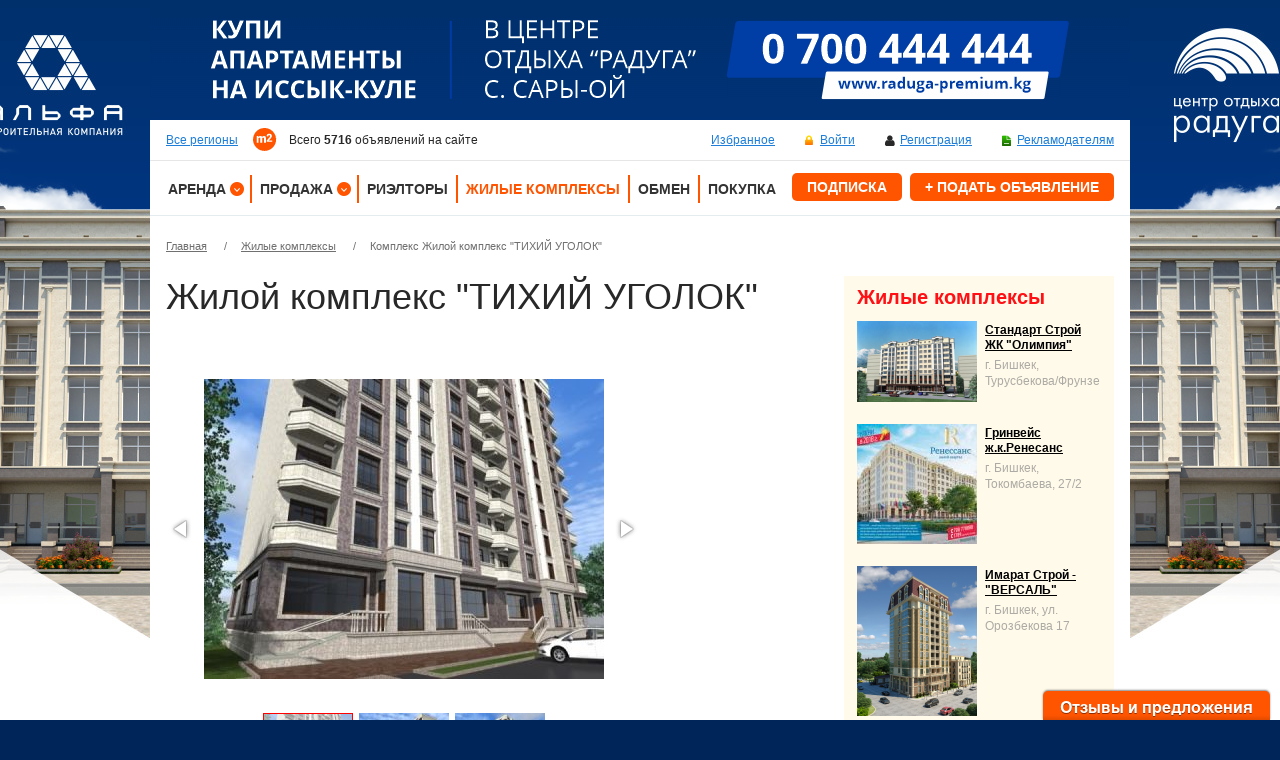

--- FILE ---
content_type: text/html; charset=UTF-8
request_url: http://m2.kg/complexes/full/id/307
body_size: 10695
content:
<!DOCTYPE html PUBLIC "-//W3C//DTD XHTML 1.0 Transitional//EN" "http://www.w3.org/TR/xhtml1/DTD/xhtml1-transitional.dtd">
<html xmlns="http://www.w3.org/1999/xhtml" xml:lang="ru-RU" lang="ru-RU">

<head>
    <meta name="format-detection" content="telephone=no">
    <meta name="viewport" content="width=device-width, initial-scale=1.0">
    <meta name="HandheldFriendly" content="true">
    <meta content="IE=edge" http-equiv="X-UA-Compatible">
    <meta name="yandex-verification" content="cfa8e0eb0721aad7" />
    <!-- Google Tag Manager -->
    <script>(function(w,d,s,l,i){w[l]=w[l]||[];w[l].push({'gtm.start':
    new Date().getTime(),event:'gtm.js'});var f=d.getElementsByTagName(s)[0],
    j=d.createElement(s),dl=l!='dataLayer'?'&l='+l:'';j.async=true;j.src=
    'https://www.googletagmanager.com/gtm.js?id='+i+dl;f.parentNode.insertBefore(j,f);
    })(window,document,'script','dataLayer','GTM-WG5MJ68');</script>
    <!-- End Google Tag Manager -->

    <title>Продажа, аренда квартир и домов в Бишкеке</title>
<meta http-equiv="Content-Type" content="text/html; charset=UTF-8" />
<meta http-equiv="Content-Language" content="ru_RU" />
<link href="/favicon.ico" rel="icon" type="image/x-icon" />


    
    <meta name="google-site-verification" content="O8pvgfxfHd9g_MTqvQRV51pkawgEYXKnLrqimWdliAA" />
    <meta name="verify-reformal" content="6465a4a60c40749b2a21c331" />
</head>

<body>

<!-- Google Tag Manager (noscript) -->
<noscript><iframe src="https://www.googletagmanager.com/ns.html?id=GTM-WG5MJ68"
height="0" width="0" style="display:none;visibility:hidden"></iframe></noscript>
<!-- End Google Tag Manager (noscript) -->
<!-- PAGE-->
<div class="b-page">

<div class="banner-top-full">
                <div class="background-banner js-background-banner">
                                    <div class="background-banner__item" data-id="615">
                    <div class="background-banner__wrap">
                                                    <a
                                href="/banners/redirector/615"
                                class="background-banner__link"
                                                                    target="_self"
                                                            >
                                <img data-src="/upload/banners/1584550358_58285200.jpg" alt="img" class="background-banner__image lazy-bg">
                            </a>
                                            </div>
                </div>
                        </div>
    
                <div class="b-banner-height">
        <div class="b-banner js-banner-slider is-hidden b-banner-top">
                            <div class="b-banner__item b-banner__item_top" data-id="615" data-color="002559">
                    <div class="is-screen">
                        <a href="/banners/redirector/615" target="_self"></a>
                    <iframe
                        width="980"
                        height="120"
                        class="lazy"
                        data-src="/banners/html/wide/615"
                    ></iframe>
                                    </div>
                    <div class="is-mobile">
                                            </div>
                </div>
                    </div>
    </div>

    </div>

<!--WRAPPER-->
<div class="b-wrapper">
<div class="b-header b-header_inner">

   <div class="b-header__top">
    <div class="b-header__top-left">
        <div class="b-region-main-select"><a href="/regions" id="chooseRegion">Все регионы</a>
                <ul class="b-region__list">
                            <li>
                    <a href="/regions/set/id/1">Все регионы</a>
                </li>
                            <li>
                    <a href="/regions/set/id/16">г. Бишкек</a>
                </li>
                            <li>
                    <a href="/regions/set/id/4">Чуйская область</a>
                </li>
                            <li>
                    <a href="/regions/set/id/5">Нарынская область</a>
                </li>
                            <li>
                    <a href="/regions/set/id/6">Таласская область</a>
                </li>
                            <li>
                    <a href="/regions/set/id/7">Ошская область</a>
                </li>
                            <li>
                    <a href="/regions/set/id/17">Иссык-Кульская область</a>
                </li>
                            <li>
                    <a href="/regions/set/id/18">г. Ош</a>
                </li>
                            <li>
                    <a href="/regions/set/id/19">Джалал-Абадская область</a>
                </li>
                            <li>
                    <a href="/regions/set/id/20">Баткенская область</a>
                </li>
                    </ul>
        </div>    </div>
    <div class="b-header__logo-top">
        <a href="/" class="b-logo"><img src="/img/logo.svg" alt="Моё жильё — Недвижимость без посредников"/></a>
    </div>
    <div class="b-header__counter-top">
        
<p class="counter-all">Всего <b>5716</b> объявлений на сайте</p>
    </div>
    <div class="b-header__top-right">
        <div class="b-header-top-menu">
    <ul>
        <li class="b-header-top-menu__item"><a href="/favorite/my-list" class="b-icon_lock">Избранное</a></li>
        <li class="b-header-top-menu__item"><a href="/login" class="b-icon b-icon_lock" rel="cbox-modal">Войти</a></li>
        <li class="b-header-top-menu__item"><a href="/signup/" class="b-icon b-icon_user">Регистрация</a></li>
        <li class="b-header-top-menu__item"><a href="/advertisers/" class="b-icon b-icon_file">Рекламодателям</a></li>
    </ul>
</div>
<ul class="xs-top">
    <li class="xs-top__item">
        <a href="/login" class="xs-top__link" rel="cbox-modal" title="Войти">
            <img class="img-passive" src="/img/mob-login-active.png" alt="Войти">
            <img class="img-active" src="/img/mob-login-active.png" alt=" ">
        </a>
    </li>
    <li class="xs-top__item">
        <a href="/signup/" class="xs-top__link" title="Регистрация">
            <img class="img-passive" src="/img/mob-signup-active.png" alt="Регистрация">
            <img class="img-active" src="/img/mob-signup-active.png" alt="Регистрация">
        </a>
    </li>
    <li class="xs-top__item">
        <div class="mobile-hamburger sidebar-open" title="Меню">
            <div class="mobile-hamburger__line"></div>
            <div class="mobile-hamburger__line"></div>
            <div class="mobile-hamburger__line"></div>
        </div>
    </li>
</ul>
<div class="clear"></div>
    </div>
    <div class="clear"></div>
</div>
<div class="b-header__bottom">
    <div class="b-header__logo">
        <a href="/" class="b-logo"><img src="/img/logo.svg" alt="Моё жильё — Недвижимость без посредников"/></a>
      
<p class="counter-all">Всего <b>5716</b> объявлений на сайте</p>
    </div>
    <div class="b-header__menu">
        <!-- TOP MENU -->
        
        <ul class="b-top-menu">
            <li class="b-top-menu__item b-top-menu__item_arrow ">
                <a class="b-top-menu__link" href="/rent/">Аренда</a>
                <div class="b-top-menu__submenu">
                    <ul class="submenu-main">
                                                    <li class="submenu-main__item ">
                                <a href="/rent/flat/" class="submenu-main__link">
                                    Квартиры                                </a>
                            </li>
                                                    <li class="submenu-main__item ">
                                <a href="/rent/house/" class="submenu-main__link">
                                    Дома                                </a>
                            </li>
                                                    <li class="submenu-main__item ">
                                <a href="/rent/lodging/" class="submenu-main__link">
                                    Комнаты                                </a>
                            </li>
                                                    <li class="submenu-main__item ">
                                <a href="/rent/dacha/" class="submenu-main__link">
                                    Дачи                                </a>
                            </li>
                                                    <li class="submenu-main__item ">
                                <a href="/rent/office/" class="submenu-main__link">
                                    Офисы                                </a>
                            </li>
                                                    <li class="submenu-main__item ">
                                <a href="/rent/room/" class="submenu-main__link">
                                    Помещения                                </a>
                            </li>
                                                    <li class="submenu-main__item ">
                                <a href="/rent/building/" class="submenu-main__link">
                                    Здания                                </a>
                            </li>
                                                    <li class="submenu-main__item ">
                                <a href="/rent/shop/" class="submenu-main__link">
                                    Магазины                                </a>
                            </li>
                                                    <li class="submenu-main__item ">
                                <a href="/rent/base/" class="submenu-main__link">
                                    Промбазы                                </a>
                            </li>
                                                    <li class="submenu-main__item ">
                                <a href="/rent/other/" class="submenu-main__link">
                                    Прочее                                </a>
                            </li>
                                                    <li class="submenu-main__item ">
                                <a href="/rent/take/" class="submenu-main__link">
                                    Возьму в аренду                                </a>
                            </li>
                                            </ul>
                </div>
            </li>
            <li class="b-top-menu__item b-top-menu__item_arrow ">
                <a class="b-top-menu__link" href="/sale/">Продажа</a>
                <div class="b-top-menu__submenu">
                    <ul class="submenu-main">
                                                    <li class="submenu-main__item ">
                                <a href="/sale/flat/" class="submenu-main__link">
                                    Квартиры                                </a>
                            </li>
                                                    <li class="submenu-main__item ">
                                <a href="/sale/house/" class="submenu-main__link">
                                    Дома                                </a>
                            </li>
                                                    <li class="submenu-main__item ">
                                <a href="/sale/dacha/" class="submenu-main__link">
                                    Дачи                                </a>
                            </li>
                                                    <li class="submenu-main__item ">
                                <a href="/sale/plot/" class="submenu-main__link">
                                    Участки                                </a>
                            </li>
                                                    <li class="submenu-main__item ">
                                <a href="/sale/office/" class="submenu-main__link">
                                    Офисы                                </a>
                            </li>
                                                    <li class="submenu-main__item ">
                                <a href="/sale/room/" class="submenu-main__link">
                                    Помещения                                </a>
                            </li>
                                                    <li class="submenu-main__item ">
                                <a href="/sale/building/" class="submenu-main__link">
                                    Здания                                </a>
                            </li>
                                                    <li class="submenu-main__item ">
                                <a href="/sale/shop/" class="submenu-main__link">
                                    Магазины                                </a>
                            </li>
                                                    <li class="submenu-main__item ">
                                <a href="/sale/base/" class="submenu-main__link">
                                    Промбазы                                </a>
                            </li>
                                                    <li class="submenu-main__item ">
                                <a href="/sale/other/" class="submenu-main__link">
                                    Прочее                                </a>
                            </li>
                                                    <li class="submenu-main__item ">
                                <a href="/sale/foreign/" class="submenu-main__link">
                                    Зарубежная недвижимость                                </a>
                            </li>
                                            </ul>
                </div>
            </li>
            <li class="b-top-menu__item ">
                <a class="b-top-menu__link" href="/agencies/">Риэлторы</a>
            </li>
            <li class="b-top-menu__item b-top-menu__item-active">
                <a class="b-top-menu__link" href="/complexes/">Жилые комплексы</a>
            </li>
            <li class="b-top-menu__item ">
                <a class="b-top-menu__link" href="/other/exchange/">Обмен</a>
            </li>
            <li class="b-top-menu__item ">
                <a class="b-top-menu__link" href="/other/purchase/">Покупка</a>
            </li>
        </ul>
        <!-- END TOP MENU -->
    </div>

    <div class="clear visible-below-desktop"></div>

    <div class="b-header__buttons">
        <div class="tooltip tooltip_header">
            <div class="tooltip__trigger">
                <div class="b-header__button b-header__button_no-margin"><a href="/subscription" class="b-button b-button_red-head">Подписка</a></div>
            </div>
            <div class="tooltip__content">
                Подпишись и получай уведомления о новых предложениях
            </div>
        </div>

        <div class="b-header__button"><a href="/classifieds/new" class="b-button b-button_red-head">+ Подать объявление</a></div>

        <div class="clear"></div>
    </div>
    <div class="clear"></div>
</div>
<div class="b-header__sidebar">
    <div class="sidebar-container">
        <div class="sidebar-overlay"></div>
        <div class="sidebar">
            <div class="sidebar-block">
                <div class="sidebar-block__top">
                    <div class="sidebar-block__left">
                        <a href="/">
                            <img src="/img/logo.png" alt="logo">
                        </a>
                    </div>
                    <div class="sidebar-block__close sidebar-close">
                    </div>
                </div>
                <div class="sidebar-block__content">
                    <div class="sidebar-block__menu">
                        <nav>
                            <div class="ms-menu">
                                <ul>
                                                                            <li>
                                            <a href="/login" rel="cbox-modal" >
                                                Вход
                                            </a>
                                        </li>
                                        <li>
                                            <a href="/signup/" >Регистрация</a>
                                        </li>
                                        <li></li>
                                                                        <li>
                                        <a href="/rent/" >Аренда</a>
                                    </li>
                                    <li>
                                        <a href="/sale/" >Продажа</a>
                                    </li>
                                    <li>
                                        <a href="/agencies/" >Риэлторы</a>
                                    </li>
                                    <li>
                                        <a href="/complexes/"  class="is-active" >Жилые комплексы</a>
                                    </li>
                                    <li>
                                        <a href="/other/exchange/" >Обмен</a>
                                    </li>
                                    <li>
                                        <a href="/other/purchase/" >Покупка</a>
                                    </li>
                                </ul>
                            </div>
                        </nav>
                    </div>
                </div>
            </div>
        </div>
    </div>
</div>
    <div class="b-header__banner-under-search banner-top-mobile">
            <div class="b-banner-height">
        <div class="b-banner js-banner-slider is-hidden b-banner-top">
                            <div class="b-banner__item b-banner__item_top" data-id="615" data-color="002559">
                    <div class="is-screen">
                        <a href="/banners/redirector/615" target="_self"></a>
                    <iframe
                        width="980"
                        height="120"
                        class="lazy"
                        data-src="/banners/html/wide/615"
                    ></iframe>
                                    </div>
                    <div class="is-mobile">
                                            </div>
                </div>
                    </div>
    </div>

    </div>

    <div class="b-header__bread-crumbs">
        <!-- BREAD CRUMBS-->
            <div class="b-bread-crumbs">
        <ul>
                                        <li class="b-bread-crumbs__item">
                    <a class="b-bread-crumbs__link" href="/">Главная</a>
                    <span class="b-bread-crumbs__separator">/</span>
                </li>
                                                    <li class="b-bread-crumbs__item">
                    <a class="b-bread-crumbs__link" href="/complexes/list">Жилые комплексы</a>
                    <span class="b-bread-crumbs__separator">/</span>
                </li>
                                                        <li class="b-bread-crumbs__item">Комплекс Жилой комплекс "ТИХИЙ УГОЛОК"</li>
                                </ul>
        <div class="clear"></div>
    </div>
        <!-- END BREAD CRUMBS-->
    </div>
</div><!-- CONTENT-->
<div class="b-content b-content_full">
	<link rel="stylesheet" href="https://unpkg.com/leaflet@1.4.0/dist/leaflet.css" integrity="sha512-puBpdR0798OZvTTbP4A8Ix/l+A4dHDD0DGqYW6RQ+9jxkRFclaxxQb/SJAWZfWAkuyeQUytO7+7N4QKrDh+drA==" crossorigin=""/>
<script src="https://unpkg.com/leaflet@1.4.0/dist/leaflet.js" integrity="sha512-QVftwZFqvtRNi0ZyCtsznlKSWOStnDORoefr1enyq5mVL4tmKB3S/EnC3rRJcxCPavG10IcrVGSmPh6Qw5lwrg==" crossorigin=""></script>
<script src="/js/leaflet-fullscreen/leaflet.fullscreen.min.js"></script>

<script>
    var leafletHelper = (function () {
        var token = 'pk.eyJ1IjoiYWtoYW43ODU0IiwiYSI6ImNqcmEzM2ZtdDBsbGs0M280dTlyNHplbGkifQ.eey0j3iyHLyepd9Ghr0orQ';
        var coord;
        var mapObject;
        var id;
        var marker;
        var options = {};

        function init(mapId, lat, lng, newOptions) {
            options = newOptions;

            setCoord(lat, lng);
            setId(mapId);
            setMapObject();

            createMap();
            placeMarker();
            setHtmlAttributes(coord.lat, coord.lng);
        }

        function setCoord(lat, lng) {
            if (lat != '' && lng != '') {
                coord = {
                    lat: lat,
                    lng: lng
                };
            } else {
                coord = {
                    lat: 42.8730556,
                    lng: 74.6002778
                };
            }
        }

        function getCoordArray() {
            return [
                coord.lat,
                coord.lng
            ];
        }

        function setId(mapId) {
            id = mapId;
        }

        function setMapObject() {
            mapObject = L.map(id).setView(getCoordArray(), 14);
        }

        function createMap() {
            L.tileLayer('https://api.mapbox.com/styles/v1/{id}/tiles/{z}/{x}/{y}?access_token=' + token, {
                attribution: 'Map data &copy; <a href="https://www.openstreetmap.org/">OpenStreetMap</a> contributors, <a href="https://creativecommons.org/licenses/by-sa/2.0/">CC-BY-SA</a>, Imagery © <a href="https://www.mapbox.com/">Mapbox</a>',
                minZoom: 2,
                maxZoom: 18,
                noWrap: true,
                id: 'mapbox/streets-v11',
                accessToken: 'your.mapbox.access.token'
            }).addTo(mapObject);

            if (options) {
                if (options.fullscreen) {
                    mapObject.addControl(new L.Control.Fullscreen({
                        pseudoFullscreen: true,
                        title: {
                            'false': 'Развернуть на полный экран',
                            'true': 'Выйти из полногоэкранного режима',
                        }
                    }));
                }
            }

            if (options) {
                if (options.disableMouseWheel) {
                    mapObject.scrollWheelZoom.disable();
                }
            }
        }

        function placeMarker() {
            marker = L.marker(getCoordArray()).addTo(mapObject);
        }

        function moveMarker(latlng) {
            marker.setLatLng(latlng);
        }

        function setHtmlAttributes(newLat, newLng) {
            $('input[name$="latitude"]').val(newLat);
            $('input[name$="longitude"]').val(newLng);
        }

        function initControl() {
            mapObject.addEventListener('click', mapClickHandler);
        }

        function mapClickHandler(e) {
            moveMarker(L.latLng(e.latlng.lat, e.latlng.lng));
            setHtmlAttributes(e.latlng.lat, e.latlng.lng);
        }

        return {
            init: init,
            initControl: initControl
        }
    })();
</script>


<div class="b-two-coll b-two-coll_sidebar-right">
    <div class="b-two-coll__left">
        <div class="b-sells-full">
            <div class="b-sells-full__page-title">
                <h1 class="b-page-title">Жилой комплекс "ТИХИЙ УГОЛОК"</h1>
            </div>
            <div class="b-sells-full__main">
                <div class="b-sells-full__left">
                                        <div class="b-sells-full__gallery b-tabs__switcher__content" id="tab-photo">
                                                    <div class="js-colorbox-slider">
                                                                <a href="/upload/complexes/image/original/1555043237_77471300.jpg" rel="cbox-modal-image" id="js-colorbox-num-1"></a>
                                                                <a href="/upload/complexes/image/original/1555043237_28705400.jpg" rel="cbox-modal-image" id="js-colorbox-num-2"></a>
                                                                <a href="/upload/complexes/image/original/1555043236_85679900.jpg" rel="cbox-modal-image" id="js-colorbox-num-3"></a>
                                                            </div>
                            <div class="b-image-gallery js-fotorama-custom">
                                                                    <div data-img="/upload/complexes/image/full/1555043237_77471300.jpg" data-thumb="/upload/complexes/image/thumb/1555043237_77471300.jpg">
                                        <a href="#" class="js-call-colorbox" data-id="1"></a>
                                    </div>
                                                                    <div data-img="/upload/complexes/image/full/1555043237_28705400.jpg" data-thumb="/upload/complexes/image/thumb/1555043237_28705400.jpg">
                                        <a href="#" class="js-call-colorbox" data-id="2"></a>
                                    </div>
                                                                    <div data-img="/upload/complexes/image/full/1555043236_85679900.jpg" data-thumb="/upload/complexes/image/thumb/1555043236_85679900.jpg">
                                        <a href="#" class="js-call-colorbox" data-id="3"></a>
                                    </div>
                                                            </div>
                                            </div>
                                    </div>
                <div class="b-sells-full__right">
                    <div class="b-sells-full__meta">
                        Застройщик: <a href="/builders/175">Сталь Монтаж Плюс</a>
                        <br />
                        Сайт: <a href="http://sm-plus.kg" target="_blank">http://sm-plus.kg</a>
                        <br />
                        Регион: г. Бишкек                    </div>
                    <div class="b-sells-full__contacts">
                        <div class="b-contacts-sells-widget">
                            <div class="b-contacts-sells-widget__title">Контактная информация</div>
                            <div class="b-contacts-sells-widget__table">
                                <table>
                                    <tr>
                                                                                                                            <th>Телефон</th>
                                            <td>
                                                                                                                                                                                                                                                                                                                                                                                                                                                                                                                                                                                                                                    996 550 45 82 82, 996 700 55 00 66                                            </td>
                                                                            </tr>
                                    <tr>
                                        <th>Адрес</th>
                                        <td>по ул. Акылбекова, 66 - пер. Разина</td>
                                    </tr>
                                    <tr>
                                        <th>Email</th>
                                        <td>Stal_montazh@mail.ru</td>
                                    </tr>
                                </table>
                            </div>
                        </div>
                    </div>
                </div>
                <div class="clear"></div>
                <div class="b-sells-full__text user-content">
                    <p style="box-sizing: border-box; margin-bottom: 10px; color: rgb(51, 51, 51); font-family: Circe-Regular, sans-serif; font-size: 15px; background-color: rgb(255, 255, 255);"><strong style="box-sizing: border-box;">Жилой Комплекс &quot;ТИХИЙ УГОЛОК&quot;</strong></p>

<p style="box-sizing: border-box; margin-bottom: 10px; color: rgb(51, 51, 51); font-family: Circe-Regular, sans-serif; font-size: 15px; background-color: rgb(255, 255, 255);">Жилой комплекс отвечает всем современным требованиям: высокое качество строительства, повышенная тепло и шумоизоляция, экологичность строительных материалов и используемых утеплителей.&nbsp;<br style="box-sizing: border-box;" />
Качество строительства &ndash; беспрецедентное: лучшие строительные материалы в соединении с современными строительными технологиями и работой компетентных специалистов позволили достичь безупречного качества.&nbsp;<br style="box-sizing: border-box;" />
&nbsp;</p>

<p style="box-sizing: border-box; margin-bottom: 10px; color: rgb(51, 51, 51); font-family: Circe-Regular, sans-serif; font-size: 15px; background-color: rgb(255, 255, 255);"><strong style="box-sizing: border-box;">1 ком кв - от 48 м2 до 50 м2</strong></p>

<p style="box-sizing: border-box; margin-bottom: 10px; color: rgb(51, 51, 51); font-family: Circe-Regular, sans-serif; font-size: 15px; background-color: rgb(255, 255, 255);"><strong style="box-sizing: border-box;">2 ком кв - от 70 м2 до 97 м2</strong></p>

<p style="box-sizing: border-box; margin-bottom: 10px; color: rgb(51, 51, 51); font-family: Circe-Regular, sans-serif; font-size: 15px; background-color: rgb(255, 255, 255);"><strong style="box-sizing: border-box;">3 ком кв - от 116 м2 до 159 м2</strong></p>

<p style="box-sizing: border-box; margin-bottom: 10px; color: rgb(51, 51, 51); font-family: Circe-Regular, sans-serif; font-size: 15px; background-color: rgb(255, 255, 255);">Квартира передается под самоотделку, с установкой наружных стеклопакетов (окно, балкон), цементно-песчаной стяжкой под полы, с установкой электропроводки и электросчетчиком, временной входной дверью, подведенными холодной, горячей водой и газом, отопительными системами без радиаторов с подключением коммуникаций.</p>

<p style="box-sizing: border-box; margin-bottom: 10px; color: rgb(51, 51, 51); font-family: Circe-Regular, sans-serif; font-size: 15px; background-color: rgb(255, 255, 255);"><u style="box-sizing: border-box;">Характеристика объекта:</u></p>

<ul style="box-sizing: border-box; margin-bottom: 10px; color: rgb(51, 51, 51); font-family: Circe-Regular, sans-serif; font-size: 15px; background-color: rgb(255, 255, 255);">
	<li style="box-sizing: border-box;">Начало строительства: Сентябрь 2015 г.</li>
	<li style="box-sizing: border-box;">Завершение строительства: Сентябрь 2017 г.</li>
	<li style="box-sizing: border-box;">Этажность: 10</li>
	<li style="box-sizing: border-box;">Подъезды: 3</li>
	<li style="box-sizing: border-box;">Материалы: железобетонный каркас, заполнение - кирпич.</li>
	<li style="box-sizing: border-box;">Отделка фасада: Сары Таш (Травертин)</li>
	<li style="box-sizing: border-box;">Сейсмостойкость 8 баллов</li>
</ul>

<p style="box-sizing: border-box; margin-bottom: 10px; color: rgb(51, 51, 51); font-family: Circe-Regular, sans-serif; font-size: 15px; background-color: rgb(255, 255, 255);"><u style="box-sizing: border-box;">Оснащение комплекса:</u></p>

<ul style="box-sizing: border-box; margin-bottom: 10px; color: rgb(51, 51, 51); font-family: Circe-Regular, sans-serif; font-size: 15px; background-color: rgb(255, 255, 255);">
	<li style="box-sizing: border-box;">Территория общей площадью 62 сот.</li>
	<li style="box-sizing: border-box;">Общая площадь застройки 9300 м2</li>
	<li style="box-sizing: border-box;">Газификация</li>
	<li style="box-sizing: border-box;">Центральное отопление</li>
	<li style="box-sizing: border-box;">Горячее и холодное водоснабжение</li>
	<li style="box-sizing: border-box;">Бесшумные скоростные лифты</li>
	<li style="box-sizing: border-box;">Пятикамерные пластиковые окна из турецкого профиля</li>
	<li style="box-sizing: border-box;">Теплоизоляция наружных стен -базальт</li>
	<li style="box-sizing: border-box;">Высокоскоростной интернет и цифровая телефонная линия</li>
	<li style="box-sizing: border-box;">Кабельное телевидение</li>
	<li style="box-sizing: border-box;">Подземный и Гостевой паркинг</li>
	<li style="box-sizing: border-box;">Игровая детская площадка</li>
</ul>

<p style="box-sizing: border-box; margin-bottom: 10px; color: rgb(51, 51, 51); font-family: Circe-Regular, sans-serif; font-size: 15px; background-color: rgb(255, 255, 255);"><i style="box-sizing: border-box;"><strong style="box-sizing: border-box;">Рассматриваем вариант обмена на авто и недвижимость</strong></i></p>

<p style="box-sizing: border-box; margin-bottom: 10px; color: rgb(51, 51, 51); font-family: Circe-Regular, sans-serif; font-size: 15px; background-color: rgb(255, 255, 255);"><br style="box-sizing: border-box;" />
<strong style="box-sizing: border-box;">Рассрочка до 12 месяцев, без процентов!&nbsp;</strong><br style="box-sizing: border-box;" />
<strong style="box-sizing: border-box;">Цена: 1м2 - от 550$</strong></p>
                    <div class="clear"></div>
                </div>
                <div class="clear"></div>
            </div>
                            <div class="b-sells-full__apartments-list">
                    <div class="b-apartments-list-widget">
                        <div class="b-apartments-list-widget__title">
                            <div class="b-title-with-count"><a href="#">Квартиры на продажу</a><span>2</span></div>
                        </div>
                        <div class="b-apartments-list-widget__list">
                            <ul>
                                                                    <li class="b-apartments-list-widget__item">
                                        <div class="b-apartment-grid-item__image">
                                            <a href="/sale/flat/full/id/52761">
                                                                                                    <img src="/upload/sale/image/thumb/1652946340_25668200.jpg" alt="2-комнатная квартира, Акылбекова-Достоевского (г. Бишкек)"/>
                                                                                            </a>
                                        </div>
                                        <h3 class="b-apartment-grid-item__title">
                                            <a href="/sale/flat/full/id/52761">2-комнатная квартира, Акылбекова-Достоевского (г. Бишкек)</a>
                                        </h3>
                                    </li>
                                                                                                        <li class="b-apartments-list-widget__item">
                                        <div class="b-apartment-grid-item__image">
                                            <a href="/sale/flat/full/id/50971">
                                                                                                    <img src="/upload/sale/image/thumb/1619501156_68443500.jpg" alt="3-комнатная квартира, Акылбекова (г. Бишкек)"/>
                                                                                            </a>
                                        </div>
                                        <h3 class="b-apartment-grid-item__title">
                                            <a href="/sale/flat/full/id/50971">3-комнатная квартира, Акылбекова (г. Бишкек)</a>
                                        </h3>
                                    </li>
                                                                                                </ul>
                            <div class="clear"></div>
                        </div>
                    </div>
                </div>
                        
            <div class="b-sells-full__share">
                <div class="share-block">
                    <div class="share-block__title">Поделиться:</div>
                    <div class="share-block__list">
                        <div class="ya-share2" data-services="whatsapp,odnoklassniki,vkontakte,telegram,facebook"></div>
                    </div>
                </div>
            </div>

            <div class="b-sells-full__map-widget">
                <div class="b-map-widget">
                    <h3 class="b-map-widget__title">Расположение ЖК</h3>
                    <div class="b-map-widget__map">
                        <div id="map_canvas" style="height: 308px; width: 660px;"></div>
                    </div>
                </div>
            </div>
        </div>
    </div>
    <div class="b-two-coll__right">
        <div class="b-sidebar">
    <div class="b-special-offers-widget">
        <h2 class="b-special-offers-widget__title">Жилые комплексы</h2>
        <div class="b-special-offers-widget__list">
            <ul>
                                <li class="b-special-offers-widget__item">
                    <div class="b-special-offers-item">
                        <div class="b-special-offers-item__image">
                            <a href="/complexes/full/id/30">
                                                                    <img class="lazy" data-src="/upload/complexes/image/thumb/1440666202_06679800.png" alt="Стандарт Строй ЖК &quot;Олимпия&quot;"/>
                                                            </a>
                        </div>
                        <div class="b-special-offers-item__text">
                            <h3 class="b-special-offers-item__title">
                                <a href="/complexes/full/id/30">Стандарт Строй ЖК &quot;Олимпия&quot;</a>
                            </h3>
                            <div class="b-special-offers-item__desc">г. Бишкек, Турусбекова/Фрунзе</div>
                        </div>
                        <div class="clear"></div>
                    </div>
                </li>
                                <li class="b-special-offers-widget__item">
                    <div class="b-special-offers-item">
                        <div class="b-special-offers-item__image">
                            <a href="/complexes/full/id/185">
                                                                    <img class="lazy" data-src="/upload/complexes/image/thumb/1516265115_48631200.jpg" alt="Гринвейс ж.к.Ренесанс"/>
                                                            </a>
                        </div>
                        <div class="b-special-offers-item__text">
                            <h3 class="b-special-offers-item__title">
                                <a href="/complexes/full/id/185">Гринвейс ж.к.Ренесанс</a>
                            </h3>
                            <div class="b-special-offers-item__desc">г. Бишкек, Токомбаева, 27/2</div>
                        </div>
                        <div class="clear"></div>
                    </div>
                </li>
                                <li class="b-special-offers-widget__item">
                    <div class="b-special-offers-item">
                        <div class="b-special-offers-item__image">
                            <a href="/complexes/full/id/19">
                                                                    <img class="lazy" data-src="/upload/complexes/image/thumb/1439367078_11441000.png" alt="Имарат Строй - &quot;ВЕРСАЛЬ&quot;"/>
                                                            </a>
                        </div>
                        <div class="b-special-offers-item__text">
                            <h3 class="b-special-offers-item__title">
                                <a href="/complexes/full/id/19">Имарат Строй - &quot;ВЕРСАЛЬ&quot;</a>
                            </h3>
                            <div class="b-special-offers-item__desc">г. Бишкек, ул. Орозбекова 17 </div>
                        </div>
                        <div class="clear"></div>
                    </div>
                </li>
                                <li class="b-special-offers-widget__item">
                    <div class="b-special-offers-item">
                        <div class="b-special-offers-item__image">
                            <a href="/complexes/full/id/226">
                                                                    <img class="lazy" data-src="/upload/complexes/image/thumb/1553249082_35154800.jpg" alt="ACT Buiilding-Central Park"/>
                                                            </a>
                        </div>
                        <div class="b-special-offers-item__text">
                            <h3 class="b-special-offers-item__title">
                                <a href="/complexes/full/id/226">ACT Buiilding-Central Park</a>
                            </h3>
                            <div class="b-special-offers-item__desc">г. Бишкек, пр.Ч.Айтматова, 299/5 (пер.Южная Магистраль)</div>
                        </div>
                        <div class="clear"></div>
                    </div>
                </li>
                                <li class="b-special-offers-widget__item">
                    <div class="b-special-offers-item">
                        <div class="b-special-offers-item__image">
                            <a href="/complexes/full/id/11">
                                                                    <img class="lazy" data-src="/upload/complexes/image/thumb/1553264843_38639700.jpg" alt="Jeewa Group - Чуй / Алма-Атинская"/>
                                                            </a>
                        </div>
                        <div class="b-special-offers-item__text">
                            <h3 class="b-special-offers-item__title">
                                <a href="/complexes/full/id/11">Jeewa Group - Чуй / Алма-Атинская</a>
                            </h3>
                            <div class="b-special-offers-item__desc">г. Бишкек, ул. Абдрахманова 176/1, офис 1Б</div>
                        </div>
                        <div class="clear"></div>
                    </div>
                </li>
                                <li class="b-special-offers-widget__item">
                    <div class="b-special-offers-item">
                        <div class="b-special-offers-item__image">
                            <a href="/complexes/full/id/54">
                                                                    <img class="lazy" data-src="/upload/complexes/image/thumb/1444200669_38786000.png" alt="АСК Гарант проект"/>
                                                            </a>
                        </div>
                        <div class="b-special-offers-item__text">
                            <h3 class="b-special-offers-item__title">
                                <a href="/complexes/full/id/54">АСК Гарант проект</a>
                            </h3>
                            <div class="b-special-offers-item__desc">г. Бишкек, Логвиненко/Кулатова</div>
                        </div>
                        <div class="clear"></div>
                    </div>
                </li>
                                <li class="b-special-offers-widget__item">
                    <div class="b-special-offers-item">
                        <div class="b-special-offers-item__image">
                            <a href="/complexes/full/id/63">
                                                                    <img class="lazy" data-src="/upload/complexes/image/thumb/1444206142_54373000.png" alt="Кент Иншаат - ЖК ул Чуй/Шабдан Баатыра"/>
                                                            </a>
                        </div>
                        <div class="b-special-offers-item__text">
                            <h3 class="b-special-offers-item__title">
                                <a href="/complexes/full/id/63">Кент Иншаат - ЖК ул Чуй/Шабдан Баатыра</a>
                            </h3>
                            <div class="b-special-offers-item__desc">Все регионы, Чуй/Шабдан Баатыра</div>
                        </div>
                        <div class="clear"></div>
                    </div>
                </li>
                                <li class="b-special-offers-widget__item">
                    <div class="b-special-offers-item">
                        <div class="b-special-offers-item__image">
                            <a href="/complexes/full/id/213">
                                                                    <img class="lazy" data-src="/upload/complexes/image/thumb/1537371071_46896200.jpg" alt="Клубный дом “Royal Park”"/>
                                                            </a>
                        </div>
                        <div class="b-special-offers-item__text">
                            <h3 class="b-special-offers-item__title">
                                <a href="/complexes/full/id/213">Клубный дом “Royal Park”</a>
                            </h3>
                            <div class="b-special-offers-item__desc">г. Бишкек, г. Бишкек, ул. Раззакова, 2, офис 3</div>
                        </div>
                        <div class="clear"></div>
                    </div>
                </li>
                                <li class="b-special-offers-widget__item">
                    <div class="b-special-offers-item">
                        <div class="b-special-offers-item__image">
                            <a href="/complexes/full/id/50">
                                                                    <img class="lazy" data-src="/upload/complexes/image/thumb/1444196217_59337700.png" alt="НТД АиК - ЖК в мкр Учкун"/>
                                                            </a>
                        </div>
                        <div class="b-special-offers-item__text">
                            <h3 class="b-special-offers-item__title">
                                <a href="/complexes/full/id/50">НТД АиК - ЖК в мкр Учкун</a>
                            </h3>
                            <div class="b-special-offers-item__desc">г. Бишкек, ул. Ауэзова, 1-ая линия</div>
                        </div>
                        <div class="clear"></div>
                    </div>
                </li>
                                <li class="b-special-offers-widget__item">
                    <div class="b-special-offers-item">
                        <div class="b-special-offers-item__image">
                            <a href="/complexes/full/id/44">
                                                                    <img class="lazy" data-src="/upload/complexes/image/thumb/1444189659_46049500.png" alt="Оргтехстрой - ЖК Льва Толстого"/>
                                                            </a>
                        </div>
                        <div class="b-special-offers-item__text">
                            <h3 class="b-special-offers-item__title">
                                <a href="/complexes/full/id/44">Оргтехстрой - ЖК Льва Толстого</a>
                            </h3>
                            <div class="b-special-offers-item__desc">Все регионы, ул.Горького, 1</div>
                        </div>
                        <div class="clear"></div>
                    </div>
                </li>
                            </ul>
        </div>
    </div>
</div>
            </div>
    <div class="clear"></div>
</div>
	<div class="clear"></div>
</div>
<!-- END CONTENT-->
<!-- FOOTER -->
<div class="b-footer">
    <div class="b-footer__breadcrumbs">
        <!-- BREAD CRUMBS-->
            <div class="b-bread-crumbs">
        <ul>
                                        <li class="b-bread-crumbs__item">
                    <a class="b-bread-crumbs__link" href="/">Главная</a>
                    <span class="b-bread-crumbs__separator">/</span>
                </li>
                                                    <li class="b-bread-crumbs__item">
                    <a class="b-bread-crumbs__link" href="/complexes/list">Жилые комплексы</a>
                    <span class="b-bread-crumbs__separator">/</span>
                </li>
                                                        <li class="b-bread-crumbs__item">Комплекс Жилой комплекс "ТИХИЙ УГОЛОК"</li>
                                </ul>
        <div class="clear"></div>
    </div>
        <!-- END BREAD CRUMBS-->
    </div>
    <div class="b-footer__inner">
        <div class="b-footer__copy">
            <div class="b-footer__logo">
                <a href="/" class="b-logo"><img src="/img/logo.svg" alt="Моё жильё — Недвижимость без посредников"/></a>
            </div>
            <div class="b-copy">© 2021 Все права защищены </div>
            <div class="b-footer-menu">
    <ul class="b-footer-menu__list">
                    <li class="b-footer-menu__item"><a href="/about/">О сайте</a></li>
                    <li class="b-footer-menu__item"><a href="/site-terms/">Правила сайта</a></li>
                    <li class="b-footer-menu__item"><a href="/write-us/">Написать нам письмо</a></li>
                    <li class="b-footer-menu__item"><a href="/about-newspaper/">О газете</a></li>
                    <li class="b-footer-menu__item"><a href="/faq/">Вопросы - Ответы</a></li>
                    <li class="b-footer-menu__item"><a href="/advertisers/">Рекламодателям</a></li>
                    <li class="b-footer-menu__item"><a href="/API/">Авторизация по sms</a></li>
            </ul>
</div>
        </div>
        <div class="b-footer__social">
            <div class="b-social-widget">
                <div class="b-social-widget__text">Следите за нашими новостями</div>
                <div class="b-social-widget__body">
                    <div class="b-social-icons">
                        <ul class="bullet">
  <li class="b-social-icons__item b-social-icons__item_facebook">
    <a href="https://www.facebook.com/m2kg-400963980257214/" target="_blank"></a>
  </li>
  <li class="b-social-icons__item b-social-icons__item_ok">
    <a href="https://ok.ru/m.2.k.g" target="_blank"></a>
  </li>
  <li class="b-social-icons__item b-social-icons__item_instagramm">
    <a href="https://www.instagram.com/m2.kg/" target="_blank"></a>
  </li>
  <!--
<li class="b-social-icons__item b-social-icons__item_twitter"><a href="#"></a></li>
<li class="b-social-icons__item b-social-icons__item_googleplus"><a href="#"></a></li>
<li class="b-social-icons__item b-social-icons__item_rss"><a href="#"></a></li>
<li class="b-social-icons__item b-social-icons__item_instagramm"><a href="https://www.instagram.com/bezposrednikov.kg/"></a></li>
<li class="b-social-icons__item b-social-icons__item_skype"><a href="#"></a></li>
-->
</ul>
                        <div class="clear"></div>
                    </div>
                </div>
            </div>
        </div>
        <div class="b-footer__user-menu">
            <div class="b-user-menu">
                <ul>
                                                                <li class="b-user-menu__item">
                            <a href="/advertisers/" class="b-icon b-icon_chek">Рекламодателям</a>
                        </li>
                                                                <li class="b-user-menu__item"><a href="/login" class="b-icon b-icon_lock" rel="cbox-modal">Войти</a></li>
                                        <li class="b-user-menu__item"><a href="/classifieds/new" class="b-icon b-icon_plus">Подать объявление</a></li>
                    <li class="b-user-menu__item"><a href="/Gazeta/" class="b-icon b-icon_gazeta">Архив газеты "Моё жильё"</a></li>
                </ul>
            </div>
        </div>
        <div class="b-footer__counters">
            <div class="b-counters">
                <ul>
                    <li class="b-counters__item">
                        <!-- WWW.NET.KG , code for https://m2.kg -->
                        <script language="javascript" type="text/javascript">
                            java="1.0";
                            java1=""+"refer="+escape(document.referrer)+"&amp;page="+escape(window.location.href);
                            document.cookie="astratop=1; path=/";
                            java1+="&amp;c="+(document.cookie?"yes":"now");
                        </script>
                        <script language="javascript1.1" type="text/javascript">
                            java="1.1";
                            java1+="&amp;java="+(navigator.javaEnabled()?"yes":"now");
                        </script>
                        <script language="javascript1.2" type="text/javascript">
                            java="1.2";
                            java1+="&amp;razresh="+screen.width+'x'+screen.height+"&amp;cvet="+
                                (((navigator.appName.substring(0,3)=="Mic"))?
                                    screen.colorDepth:screen.pixelDepth);
                        </script>
                        <script language="javascript1.3" type="text/javascript">java="1.3"</script>
                        <script language="javascript" type="text/javascript">
                            java1+="&amp;jscript="+java+"&amp;rand="+Math.random();
                            document.write("<a href='https://www.net.kg/stat.php?id=5184&amp;fromsite=5184' target='_blank'>"+
                                "<img src='https://www.net.kg/img.php?id=5184&amp;"+java1+
                                "' border='0' alt='WWW.NET.KG' width='88' height='31' /></a>");
                        </script>
                        <noscript>
                            <a href='https://www.net.kg/stat.php?id=5184&amp;fromsite=5184' target='_blank'><img
                                    src="https://www.net.kg/img.php?id=5184" border='0' alt='WWW.NET.KG' width='88'
                                    height='31' /></a>
                        </noscript>
                        <!-- /WWW.NET.KG -->
                    </li>
                </ul>
                <div class="clear"></div>
            </div>
            <a target="_blank" class="welt" href="http://www.weltkind.com/"><img alt="weltkind" src="/img/welt-black.png" /></a>
        </div>
        <div class="clear"></div>
    </div>
</div>
<!-- END FOOTER -->
</div>
</div>

    <link rel="stylesheet" href="/css/reset.min.css">
    <link rel="stylesheet" href="/css/plugins.min.css">
    <link rel="stylesheet" href="/css/style.css">
    <link rel="stylesheet" href="/css/media.css">

    
    <script src="/js/jquery-1.11.1.min.js"></script>
    <script src="/js/plugins.min.js"></script>

    
        <script type="text/javascript">
            $(document).ready(function() {
                leafletHelper.init(
                    'map_canvas',
                    '42.87676606153988',
                    '74.64789658784868',
                    {
                        fullscreen: true,
                    }
                );
            });
        </script>
    
    <script src="/js/script.js"></script>

    <script src="//yastatic.net/es5-shims/0.0.2/es5-shims.min.js"></script>
    <script src="//yastatic.net/share2/share.js"></script>

    <script>
        (function(i,s,o,g,r,a,m){i['GoogleAnalyticsObject']=r;i[r]=i[r]||function(){
        (i[r].q=i[r].q||[]).push(arguments)},i[r].l=1*new Date();a=s.createElement(o),
        m=s.getElementsByTagName(o)[0];a.async=1;a.src=g;m.parentNode.insertBefore(a,m)
        })(window,document,'script','//www.google-analytics.com/analytics.js','ga');

        ga('create', 'UA-67186896-1', 'auto');
        ga('send', 'pageview');
    </script>

    <script type="text/javascript">
        var reformalOptions = {
            project_id: 982613,
            project_host: "m2kg.reformal.ru",
            force_new_window: true,
            tab_orientation: "bottom-right",
            tab_indent: "10px",
            tab_bg_color: "#ff5500",
            tab_border_color: "#FFFFFF",
            tab_image_url: "http://tab.reformal.ru/T9GC0LfRi9Cy0Ysg0Lgg0L%252FRgNC10LTQu9C%252B0LbQtdC90LjRjw==/FFFFFF/07330bc5004dd1d3a4e80c777f77d3dc/bottom-right/0/tab.png",
            tab_border_width: 0
        };

        (function() {
            var script = document.createElement('script');
            script.type = 'text/javascript'; script.async = true;
            script.src = ('https:' == document.location.protocol ? 'https://' : 'http://') + 'media.reformal.ru/widgets/v3/reformal.js';
            document.getElementsByTagName('head')[0].appendChild(script);
        })();
    </script><noscript><a href="http://reformal.ru"><img src="http://media.reformal.ru/reformal.png" /></a><a href="http://m2kg.reformal.ru">Oтзывы и предложения для m2.kg</a></noscript>

    <noscript>
        <a href="http://reformal.ru"><img src="http://media.reformal.ru/reformal.png" /></a>
        <a href="http://m2kg.reformal.ru">Oтзывы и предложения для m2.kg</a>
    </noscript>
</body>
</html>
<!--Array
(
    [time] => 0.2066
    [memory] => 8582648
)
-->

--- FILE ---
content_type: text/html; charset=UTF-8
request_url: http://m2.kg/banners/html/wide/615
body_size: 4476
content:
<!DOCTYPE html>
<!--
	NOTES:
	1. All tokens are represented by '$' sign in the template.
	2. You can write your code only wherever mentioned.
	3. All occurrences of existing tokens will be replaced by their appropriate values.
	4. Blank lines will be removed automatically.
	5. Remove unnecessary comments before creating your template.
-->
<html>
<head>
<meta charset="UTF-8">
<meta name="authoring-tool" content="Adobe_Animate_CC">
<title>alfa-new</title>
<!-- write your code here -->
<script src="https://code.createjs.com/createjs-2015.11.26.min.js"></script>
<script>
	(function (cjs, an) {

		var p; // shortcut to reference prototypes
		var lib={};var ss={};var img={};
		lib.ssMetadata = [
			{name:"alfa_new_atlas_", frames: [[0,122,980,120],[0,244,980,120],[0,0,980,120]]}
		];


// symbols:



		(lib.Альфа_сайтбаннер_banner_0555 = function() {
			this.initialize(ss["alfa_new_atlas_"]);
			this.gotoAndStop(0);
		}).prototype = p = new cjs.Sprite();



		(lib.Альфа_сайтбаннер_banner_0700 = function() {
			this.initialize(ss["alfa_new_atlas_"]);
			this.gotoAndStop(1);
		}).prototype = p = new cjs.Sprite();



		(lib.Альфа_сайтбаннер_banner_0777 = function() {
			this.initialize(ss["alfa_new_atlas_"]);
			this.gotoAndStop(2);
		}).prototype = p = new cjs.Sprite();



		(lib.Монтажный_кадр_1_Альфа_сайт_баннер_banner_0_777_png = function(mode,startPosition,loop) {
			this.initialize(mode,startPosition,loop,{});

			// Альфа_сайт_баннер_banner_0_777_png
			this.instance = new lib.Альфа_сайтбаннер_banner_0777();
			this.instance.parent = this;
			this.instance._off = true;

			this.timeline.addTween(cjs.Tween.get(this.instance).wait(95).to({_off:false},0).wait(50));

		}).prototype = p = new cjs.MovieClip();


		(lib.Монтажный_кадр_1_Альфа_сайт_баннер_banner_0_700_png = function(mode,startPosition,loop) {
			this.initialize(mode,startPosition,loop,{});

			// Альфа_сайт_баннер_banner_0_700_png
			this.instance = new lib.Альфа_сайтбаннер_banner_0700();
			this.instance.parent = this;
			this.instance._off = true;

			this.timeline.addTween(cjs.Tween.get(this.instance).wait(47).to({_off:false},0).wait(98));

		}).prototype = p = new cjs.MovieClip();


		(lib.Монтажный_кадр_1_Альфа_сайт_баннер_banner_0_555_png = function(mode,startPosition,loop) {
			this.initialize(mode,startPosition,loop,{});

			// Альфа_сайт_баннер_banner_0_555_png
			this.instance = new lib.Альфа_сайтбаннер_banner_0555();
			this.instance.parent = this;

			this.timeline.addTween(cjs.Tween.get(this.instance).wait(145));

		}).prototype = p = new cjs.MovieClip();


// stage content:
		(lib.alfanewweb = function(mode,startPosition,loop) {
			this.initialize(mode,startPosition,loop,{});

			this.___GetDepth___ = function(obj) {
				var depth = obj.depth;
				var cameraObj = this.___camera___instance;
				if(cameraObj && cameraObj.depth && obj.isAttachedToCamera)
				{
					depth += depth + cameraObj.depth;
				}
				return depth;
			}
			this.___needSorting___ = function() {
				for (var i = 0; i < this.getNumChildren() - 1; i++)
				{
					var prevDepth = this.___GetDepth___(this.getChildAt(i));
					var nextDepth = this.___GetDepth___(this.getChildAt(i + 1));
					if (prevDepth < nextDepth)
						return true;
				}
				return false;
			}
			this.___sortFunction___ = function(obj1, obj2) {
				return (this.exportRoot.___GetDepth___(obj2) - this.exportRoot.___GetDepth___(obj1));
			}
			this.on('tick', function (event){
				var curTimeline = event.currentTarget;
				if (curTimeline.___needSorting___()){
					this.sortChildren(curTimeline.___sortFunction___);
				}
			});

			// timeline functions:
			this.frame_144 = function() {
				this.___loopingOver___ = true;
			}

			// actions tween:
			this.timeline.addTween(cjs.Tween.get(this).wait(144).call(this.frame_144).wait(1));

			// Альфа_сайт_баннер_banner_0_777_png_obj_
			this.Альфа_сайт_баннер_banner_0_777_png = new lib.Монтажный_кадр_1_Альфа_сайт_баннер_banner_0_777_png();
			this.Альфа_сайт_баннер_banner_0_777_png.name = "Альфа_сайт_баннер_banner_0_777_png";
			this.Альфа_сайт_баннер_banner_0_777_png.parent = this;
			this.Альфа_сайт_баннер_banner_0_777_png.depth = 0;
			this.Альфа_сайт_баннер_banner_0_777_png.isAttachedToCamera = 0
			this.Альфа_сайт_баннер_banner_0_777_png.isAttachedToMask = 0
			this.Альфа_сайт_баннер_banner_0_777_png.layerDepth = 0
			this.Альфа_сайт_баннер_banner_0_777_png.layerIndex = 0
			this.Альфа_сайт_баннер_banner_0_777_png.maskLayerName = 0

			this.timeline.addTween(cjs.Tween.get(this.Альфа_сайт_баннер_banner_0_777_png).wait(145));

			// Альфа_сайт_баннер_banner_0_700_png_obj_
			this.Альфа_сайт_баннер_banner_0_700_png = new lib.Монтажный_кадр_1_Альфа_сайт_баннер_banner_0_700_png();
			this.Альфа_сайт_баннер_banner_0_700_png.name = "Альфа_сайт_баннер_banner_0_700_png";
			this.Альфа_сайт_баннер_banner_0_700_png.parent = this;
			this.Альфа_сайт_баннер_banner_0_700_png.depth = 0;
			this.Альфа_сайт_баннер_banner_0_700_png.isAttachedToCamera = 0
			this.Альфа_сайт_баннер_banner_0_700_png.isAttachedToMask = 0
			this.Альфа_сайт_баннер_banner_0_700_png.layerDepth = 0
			this.Альфа_сайт_баннер_banner_0_700_png.layerIndex = 1
			this.Альфа_сайт_баннер_banner_0_700_png.maskLayerName = 0

			this.timeline.addTween(cjs.Tween.get(this.Альфа_сайт_баннер_banner_0_700_png).wait(145));

			// Альфа_сайт_баннер_banner_0_555_png_obj_
			this.Альфа_сайт_баннер_banner_0_555_png = new lib.Монтажный_кадр_1_Альфа_сайт_баннер_banner_0_555_png();
			this.Альфа_сайт_баннер_banner_0_555_png.name = "Альфа_сайт_баннер_banner_0_555_png";
			this.Альфа_сайт_баннер_banner_0_555_png.parent = this;
			this.Альфа_сайт_баннер_banner_0_555_png.setTransform(490,60,1,1,0,0,0,490,60);
			this.Альфа_сайт_баннер_banner_0_555_png.depth = 0;
			this.Альфа_сайт_баннер_banner_0_555_png.isAttachedToCamera = 0
			this.Альфа_сайт_баннер_banner_0_555_png.isAttachedToMask = 0
			this.Альфа_сайт_баннер_banner_0_555_png.layerDepth = 0
			this.Альфа_сайт_баннер_banner_0_555_png.layerIndex = 2
			this.Альфа_сайт_баннер_banner_0_555_png.maskLayerName = 0

			this.timeline.addTween(cjs.Tween.get(this.Альфа_сайт_баннер_banner_0_555_png).wait(145));

		}).prototype = p = new cjs.MovieClip();
		p.nominalBounds = new cjs.Rectangle(490,60,490,60);
// library properties:
		lib.properties = {
			id: '664E8DA8BE77C14E964447D3EE7E6F14',
			width: 980,
			height: 120,
			fps: 24,
			color: "#FFFFFF",
			opacity: 1.00,
			manifest: [
				{src:"https://m2.kg/upload/banners_html/alfa/alfa_new_atlas_.png", id:"alfa_new_atlas_"}
			],
			preloads: []
		};



// bootstrap callback support:

		(lib.Stage = function(canvas) {
			createjs.Stage.call(this, canvas);
		}).prototype = p = new createjs.Stage();

		p.setAutoPlay = function(autoPlay) {
			this.tickEnabled = autoPlay;
		}
		p.play = function() { this.tickEnabled = true; this.getChildAt(0).gotoAndPlay(this.getTimelinePosition()) }
		p.stop = function(ms) { if(ms) this.seek(ms); this.tickEnabled = false; }
		p.seek = function(ms) { this.tickEnabled = true; this.getChildAt(0).gotoAndStop(lib.properties.fps * ms / 1000); }
		p.getDuration = function() { return this.getChildAt(0).totalFrames / lib.properties.fps * 1000; }

		p.getTimelinePosition = function() { return this.getChildAt(0).currentFrame / lib.properties.fps * 1000; }

		an.bootcompsLoaded = an.bootcompsLoaded || [];
		if(!an.bootstrapListeners) {
			an.bootstrapListeners=[];
		}

		an.bootstrapCallback=function(fnCallback) {
			an.bootstrapListeners.push(fnCallback);
			if(an.bootcompsLoaded.length > 0) {
				for(var i=0; i<an.bootcompsLoaded.length; ++i) {
					fnCallback(an.bootcompsLoaded[i]);
				}
			}
		};

		an.compositions = an.compositions || {};
		an.compositions['664E8DA8BE77C14E964447D3EE7E6F14'] = {
			getStage: function() { return exportRoot.getStage(); },
			getLibrary: function() { return lib; },
			getSpriteSheet: function() { return ss; },
			getImages: function() { return img; }
		};

		an.compositionLoaded = function(id) {
			an.bootcompsLoaded.push(id);
			for(var j=0; j<an.bootstrapListeners.length; j++) {
				an.bootstrapListeners[j](id);
			}
		}

		an.getComposition = function(id) {
			return an.compositions[id];
		}


// Layer depth API :

		AdobeAn.Layer = new function() {
			this.getLayerZDepth = function(timeline, layerName)
			{
				if(layerName === "Camera")
					layerName = "___camera___instance";
				var script = "if(timeline." + layerName + ") timeline." + layerName + ".depth; else 0;";
				return eval(script);
			}
			this.setLayerZDepth = function(timeline, layerName, zDepth)
			{
				const MAX_zDepth = 10000;
				const MIN_zDepth = -5000;
				if(zDepth > MAX_zDepth)
					zDepth = MAX_zDepth;
				else if(zDepth < MIN_zDepth)
					zDepth = MIN_zDepth;
				if(layerName === "Camera")
					layerName = "___camera___instance";
				var script = "if(timeline." + layerName + ") timeline." + layerName + ".depth = " + zDepth + ";";
				eval(script);
			}
			this.removeLayer = function(timeline, layerName)
			{
				if(layerName === "Camera")
					layerName = "___camera___instance";
				var script = "if(timeline." + layerName + ") timeline.removeChild(timeline." + layerName + ");";
				eval(script);
			}
			this.addNewLayer = function(timeline, layerName, zDepth)
			{
				if(layerName === "Camera")
					layerName = "___camera___instance";
				zDepth = typeof zDepth !== 'undefined' ? zDepth : 0;
				var layer = new createjs.MovieClip();
				layer.name = layerName;
				layer.depth = zDepth;
				layer.layerIndex = 0;
				timeline.addChild(layer);
			}
		}


	})(createjs = createjs||{}, AdobeAn = AdobeAn||{});
	var createjs, AdobeAn;
</script>
<script>
var canvas, stage, exportRoot, anim_container, dom_overlay_container, fnStartAnimation;
function init() {
	canvas = document.getElementById("canvas");
	anim_container = document.getElementById("animation_container");
	dom_overlay_container = document.getElementById("dom_overlay_container");
	var comp=AdobeAn.getComposition("664E8DA8BE77C14E964447D3EE7E6F14");
	var lib=comp.getLibrary();
	var loader = new createjs.LoadQueue(false);
	loader.addEventListener("fileload", function(evt){handleFileLoad(evt,comp)});
	loader.addEventListener("complete", function(evt){handleComplete(evt,comp)});
	var lib=comp.getLibrary();
	loader.loadManifest(lib.properties.manifest);
}
function handleFileLoad(evt, comp) {
	var images=comp.getImages();
	if (evt && (evt.item.type == "image")) { images[evt.item.id] = evt.result; }
}
function handleComplete(evt,comp) {
	//This function is always called, irrespective of the content. You can use the variable "stage" after it is created in token create_stage.
	var lib=comp.getLibrary();
	var ss=comp.getSpriteSheet();
	var queue = evt.target;
	var ssMetadata = lib.ssMetadata;
	for(i=0; i<ssMetadata.length; i++) {
		ss[ssMetadata[i].name] = new createjs.SpriteSheet( {"images": [queue.getResult(ssMetadata[i].name)], "frames": ssMetadata[i].frames} )
	}
	exportRoot = new lib.alfanewweb();
	stage = new lib.Stage(canvas);
	//Registers the "tick" event listener.
	fnStartAnimation = function() {
		stage.addChild(exportRoot);
		createjs.Ticker.setFPS(lib.properties.fps);
		createjs.Ticker.addEventListener("tick", stage)
		stage.addEventListener("tick", handleTick)
		function getProjectionMatrix(container, totalDepth) {
			var focalLength = 528.25;
			var projectionCenter = { x : lib.properties.width/2, y : lib.properties.height/2 };
			var scale = (totalDepth + focalLength)/focalLength;
			var scaleMat = new createjs.Matrix2D;
			scaleMat.a = 1/scale;
			scaleMat.d = 1/scale;
			var projMat = new createjs.Matrix2D;
			projMat.tx = -projectionCenter.x;
			projMat.ty = -projectionCenter.y;
			projMat = projMat.prependMatrix(scaleMat);
			projMat.tx += projectionCenter.x;
			projMat.ty += projectionCenter.y;
			return projMat;
		}
		function handleTick(event) {
			var cameraInstance = exportRoot.___camera___instance;
			if(cameraInstance !== undefined && cameraInstance.pinToObject !== undefined)
			{
				cameraInstance.x = cameraInstance.pinToObject.x + cameraInstance.pinToObject.pinOffsetX;
				cameraInstance.y = cameraInstance.pinToObject.y + cameraInstance.pinToObject.pinOffsetY;
				if(cameraInstance.pinToObject.parent !== undefined && cameraInstance.pinToObject.parent.depth !== undefined)
				cameraInstance.depth = cameraInstance.pinToObject.parent.depth + cameraInstance.pinToObject.pinOffsetZ;
			}
			applyLayerZDepth(exportRoot);
		}
		function applyLayerZDepth(parent)
		{
			var cameraInstance = parent.___camera___instance;
			var focalLength = 528.25;
			var projectionCenter = { 'x' : 0, 'y' : 0};
			if(parent === exportRoot)
			{
				var stageCenter = { 'x' : lib.properties.width/2, 'y' : lib.properties.height/2 };
				projectionCenter.x = stageCenter.x;
				projectionCenter.y = stageCenter.y;
			}
			for(child in parent.children)
			{
				var layerObj = parent.children[child];
				if(layerObj == cameraInstance)
					continue;
				applyLayerZDepth(layerObj, cameraInstance);
				if(layerObj.layerDepth === undefined)
					continue;
				if(layerObj.currentFrame != layerObj.parent.currentFrame)
				{
					layerObj.gotoAndPlay(layerObj.parent.currentFrame);
				}
				var matToApply = new createjs.Matrix2D;
				var cameraMat = new createjs.Matrix2D;
				var totalDepth = layerObj.layerDepth ? layerObj.layerDepth : 0;
				var cameraDepth = 0;
				if(cameraInstance && !layerObj.isAttachedToCamera)
				{
					var mat = cameraInstance.getMatrix();
					mat.tx -= projectionCenter.x;
					mat.ty -= projectionCenter.y;
					cameraMat = mat.invert();
					cameraMat.prependTransform(projectionCenter.x, projectionCenter.y, 1, 1, 0, 0, 0, 0, 0);
					cameraMat.appendTransform(-projectionCenter.x, -projectionCenter.y, 1, 1, 0, 0, 0, 0, 0);
					if(cameraInstance.depth)
						cameraDepth = cameraInstance.depth;
				}
				if(layerObj.depth)
				{
					totalDepth = layerObj.depth;
				}
				//Offset by camera depth
				totalDepth -= cameraDepth;
				if(totalDepth < -focalLength)
				{
					matToApply.a = 0;
					matToApply.d = 0;
				}
				else
				{
					if(layerObj.layerDepth)
					{
						var sizeLockedMat = getProjectionMatrix(parent, layerObj.layerDepth);
						if(sizeLockedMat)
						{
							sizeLockedMat.invert();
							matToApply.prependMatrix(sizeLockedMat);
						}
					}
					matToApply.prependMatrix(cameraMat);
					var projMat = getProjectionMatrix(parent, totalDepth);
					if(projMat)
					{
						matToApply.prependMatrix(projMat);
					}
				}
				layerObj.transformMatrix = matToApply;
			}
		}
	}
	//Code to support hidpi screens and responsive scaling.
	function makeResponsive(isResp, respDim, isScale, scaleType) {
		var lastW, lastH, lastS=1;
		window.addEventListener('resize', resizeCanvas);
		resizeCanvas();
		function resizeCanvas() {
			var w = lib.properties.width, h = lib.properties.height;
			var iw = window.innerWidth, ih=window.innerHeight;
			var pRatio = window.devicePixelRatio || 1, xRatio=iw/w, yRatio=ih/h, sRatio=1;
			if(isResp) {
				if((respDim=='width'&&lastW==iw) || (respDim=='height'&&lastH==ih)) {
					sRatio = lastS;
				}
				else if(!isScale) {
					if(iw<w || ih<h)
						sRatio = Math.min(xRatio, yRatio);
				}
				else if(scaleType==1) {
					sRatio = Math.min(xRatio, yRatio);
				}
				else if(scaleType==2) {
					sRatio = Math.max(xRatio, yRatio);
				}
			}
			canvas.width = w*pRatio*sRatio;
			canvas.height = h*pRatio*sRatio;
			canvas.style.width = dom_overlay_container.style.width = anim_container.style.width =  w*sRatio+'px';
			canvas.style.height = anim_container.style.height = dom_overlay_container.style.height = h*sRatio+'px';
			stage.scaleX = pRatio*sRatio;
			stage.scaleY = pRatio*sRatio;
			lastW = iw; lastH = ih; lastS = sRatio;
			stage.tickOnUpdate = false;
			stage.update();
			stage.tickOnUpdate = true;
		}
	}
	makeResponsive(false,'both',false,1);
	AdobeAn.compositionLoaded(lib.properties.id);
	fnStartAnimation();
}
</script>
<!-- write your code here -->
</head>
<body onload="init();" style="margin:0px;">
	<div id="animation_container" style="background-color:rgba(255, 255, 255, 1.00); width:980px; height:120px">
		<canvas id="canvas" width="980" height="120" style="position: absolute; display: block; background-color:rgba(255, 255, 255, 1.00);"></canvas>
		<div id="dom_overlay_container" style="pointer-events:none; overflow:hidden; width:980px; height:120px; position: absolute; left: 0px; top: 0px; display: block;">
		</div>
	</div>
</body>
</html>


--- FILE ---
content_type: text/css
request_url: http://m2.kg/css/reset.min.css
body_size: 1099
content:
*{margin:0;padding:0;border:none;list-style:none;outline:0}:focus{outline:0}body,html{color:#282828;font-family:Arial,"Helvetica CY","Nimbus Sans L",sans-serif}.clear{clear:both}.no-border,.no-border td,.no-border th{border:none}.no-padding,.no-padding td,.no-padding th{padding:0}.h-tac{text-align:center}.h-float-right{float:right;margin-left:10px;margin-bottom:10px}.h-float-left{float:left;margin-right:10px;margin-bottom:10px}h1,h2,h3,h4,h5,h6{color:#282828;font-family:Arial,"Helvetica CY","Nimbus Sans L",sans-serif;font-weight:400;padding:20px 0 10px}h4,h5,h6{color:#646464}h1{font-size:36px}h2{font-size:32px}h3{font-size:30px}h4{font-size:28px}h5{font-size:26px}h6{font-size:24px;color:#939393}p{color:#282828;font-size:14px;line-height:24px;padding:0 0 24px 0}a,a:visited{color:#1e7ed8;text-decoration:underline;-webkit-transition:color .2s ease 0s;-moz-transition:color .2s ease 0s;-o-transition:color .2s ease 0s;-ms-transition:color .2s ease 0s;transition:color .2s ease 0s}a:visited{color:#2e8be2}a:hover{color:#fc0006;text-decoration:none}pre{background:#eee;padding:10px;-webkit-border-radius:3px;border-radius:3px;margin-bottom:24px}code,pre{color:#282828;font-family:Consolas,"Courier New","Nimbus Mono L",monospace;font-size:12px;overflow:hidden;white-space:-moz-pre-wrap;white-space:-o-pre-wrap;white-space:-pre-wrap;white-space:pre-wrap;word-wrap:break-word;-moz-tab-size:4;-o-tab-size:4;tab-size:4;line-height:24px}q{quotes:"«" "»";font-style:italic}q q{quotes:"„" "“";font-style:italic}blockquote{font-family:Arial,"Helvetica CY","Nimbus Sans L",sans-serif;font-style:italic;text-align:left;color:#282828}blockquote q{color:#282828;font-family:Arial,"Helvetica CY","Nimbus Sans L",sans-serif;font-size:14px;line-height:24px;padding:10px 0}blockquote p{color:#282828}abbr{border-bottom:thin dashed;cursor:help;font-style:italic}i{font-style:oblique}table{width:100%;border-collapse:collapse;margin:10px 0}table caption{color:#282828;font-size:14px;font-weight:900;padding:8px 0;text-align:left}td,th{padding:8px 12px 8px 0;font-size:12px;text-align:left}th{padding:10px 12px 10px 0;font-size:12px;color:#222;border-bottom:1px solid #ccc;font-weight:700}td{color:#666;border-bottom:1px solid #eee}tfoot th{border-color:#ccc}.b-vertical-table tr td,.b-vertical-table tr th{border-color:#eee}.b-vertical-table tr:first-child th{padding-top:0}.b-vertical-table__title{font-size:16px;padding-top:35px;border-bottom:1px solid #ccc!important}img{-webkit-user-select:none;-moz-user-select:none;border:0}hr{background:#ccc;height:1px}dt{color:#282828;font-size:14px;font-weight:900}dd{color:#282828;font-size:14px;font-style:italic;padding:0 10px 15px;padding-top:10px}ul li{background-image:url(../img/list-marker.gif);background-position:0 .55em;background-repeat:no-repeat;color:#282828;font-size:14px;list-style:none;padding:0 0 8px 21px}ul li ul li{background-position:0 12px;background-repeat:no-repeat;padding-bottom:0;padding-top:6px}ol{list-style-image:none;list-style-position:outside;list-style-type:none}ol li{color:#282828;font-size:14px;list-style-type:decimal;padding:0 0 8px 3px;margin-left:18px}ol li ol li{padding:6px 0 0 3px}

--- FILE ---
content_type: application/javascript
request_url: http://m2.kg/js/plugins.min.js
body_size: 147342
content:
function _extends(){return(_extends=Object.assign||function(t){for(var e=1;e<arguments.length;e++){var i=arguments[e];for(var n in i)Object.prototype.hasOwnProperty.call(i,n)&&(t[n]=i[n])}return t}).apply(this,arguments)}function _typeof(t){return(_typeof="function"==typeof Symbol&&"symbol"==typeof Symbol.iterator?function(t){return typeof t}:function(t){return t&&"function"==typeof Symbol&&t.constructor===Symbol&&t!==Symbol.prototype?"symbol":typeof t})(t)}!function(t,e){"object"===("undefined"==typeof exports?"undefined":_typeof(exports))&&"undefined"!=typeof module?module.exports=e():"function"==typeof define&&define.amd?define(e):t.LazyLoad=e()}(this,function(){"use strict";var t="undefined"!=typeof window,e=t&&!("onscroll"in window)||"undefined"!=typeof navigator&&/(gle|ing|ro)bot|crawl|spider/i.test(navigator.userAgent),i=t&&"IntersectionObserver"in window,n=t&&"classList"in document.createElement("p"),o={elements_selector:"img",container:e||t?document:null,threshold:300,thresholds:null,data_src:"src",data_srcset:"srcset",data_sizes:"sizes",data_bg:"bg",class_loading:"loading",class_loaded:"loaded",class_error:"error",load_delay:0,auto_unobserve:!0,callback_enter:null,callback_exit:null,callback_reveal:null,callback_loaded:null,callback_error:null,callback_finish:null},s=function(t,e){return t.getAttribute("data-"+e)},r=function(t,e,i){var n="data-"+e;null!==i?t.setAttribute(n,i):t.removeAttribute(n)},a=function(t){return"true"===s(t,"was-processed")},l=function(t,e){return r(t,"ll-timeout",e)},c=function(t){return s(t,"ll-timeout")},h=function(t,e){var i,n=new t(e);try{i=new CustomEvent("LazyLoad::Initialized",{detail:{instance:n}})}catch(t){(i=document.createEvent("CustomEvent")).initCustomEvent("LazyLoad::Initialized",!1,!1,{instance:n})}window.dispatchEvent(i)},d=function(t,e){t&&t(e)},u=function(t,e){t._loadingCount+=e,0===t._elements.length&&0===t._loadingCount&&d(t._settings.callback_finish)},p=function(t){for(var e,i=[],n=0;e=t.children[n];n+=1)"SOURCE"===e.tagName&&i.push(e);return i},f=function(t,e,i){i&&t.setAttribute(e,i)},g=function(t,e){f(t,"sizes",s(t,e.data_sizes)),f(t,"srcset",s(t,e.data_srcset)),f(t,"src",s(t,e.data_src))},m={IMG:function(t,e){var i=t.parentNode;i&&"PICTURE"===i.tagName&&p(i).forEach(function(t){g(t,e)}),g(t,e)},IFRAME:function(t,e){f(t,"src",s(t,e.data_src))},VIDEO:function(t,e){p(t).forEach(function(t){f(t,"src",s(t,e.data_src))}),f(t,"src",s(t,e.data_src)),t.load()}},v=function(t,e){n?t.classList.add(e):t.className+=(t.className?" ":"")+e},y=function(t,e,i){t.addEventListener(e,i)},x=function(t,e,i){t.removeEventListener(e,i)},b=function(t,e,i){x(t,"load",e),x(t,"loadeddata",e),x(t,"error",i)},k=function(t,e,i){var o=i._settings,s=e?o.class_loaded:o.class_error,r=e?o.callback_loaded:o.callback_error,a=t.target;!function(t,e){n?t.classList.remove(e):t.className=t.className.replace(new RegExp("(^|\\s+)"+e+"(\\s+|$)")," ").replace(/^\s+/,"").replace(/\s+$/,"")}(a,o.class_loading),v(a,s),d(r,a),u(i,-1)},w=["IMG","IFRAME","VIDEO"],S=function(t,e){var i=e._observer;C(t,e),i&&e._settings.auto_unobserve&&i.unobserve(t)},T=function(t){var e=c(t);e&&(clearTimeout(e),l(t,null))},C=function(t,e,i){var n=e._settings;!i&&a(t)||(w.indexOf(t.tagName)>-1&&(function(t,e){var i=function i(o){k(o,!0,e),b(t,i,n)},n=function n(o){k(o,!1,e),b(t,i,n)};!function(t,e,i){y(t,"load",e),y(t,"loadeddata",e),y(t,"error",i)}(t,i,n)}(t,e),v(t,n.class_loading)),function(t,e){var i,n,o=e._settings,r=t.tagName,a=m[r];if(a)return a(t,o),u(e,1),void(e._elements=(i=e._elements,n=t,i.filter(function(t){return t!==n})));!function(t,e){var i=s(t,e.data_src),n=s(t,e.data_bg);i&&(t.style.backgroundImage='url("'.concat(i,'")')),n&&(t.style.backgroundImage=n)}(t,o)}(t,e),function(t){r(t,"was-processed","true")}(t),d(n.callback_reveal,t),d(n.callback_set,t))},P=function(t){return!!i&&(t._observer=new IntersectionObserver(function(e){e.forEach(function(e){return function(t){return t.isIntersecting||t.intersectionRatio>0}(e)?function(t,e){var i=e._settings;d(i.callback_enter,t),i.load_delay?function(t,e){var i=e._settings.load_delay,n=c(t);n||(n=setTimeout(function(){S(t,e),T(t)},i),l(t,n))}(t,e):S(t,e)}(e.target,t):function(t,e){var i=e._settings;d(i.callback_exit,t),i.load_delay&&T(t)}(e.target,t)})},{root:(e=t._settings).container===document?null:e.container,rootMargin:e.thresholds||e.threshold+"px"}),!0);var e},A=function(t,e){this._settings=function(t){return _extends({},o,t)}(t),this._loadingCount=0,P(this),this.update(e)};return A.prototype={update:function(t){var i=this,n=this._settings,o=t||n.container.querySelectorAll(n.elements_selector);this._elements=Array.prototype.slice.call(o).filter(function(t){return!a(t)}),!e&&this._observer?this._elements.forEach(function(t){i._observer.observe(t)}):this.loadAll()},destroy:function(){var t=this;this._observer&&(this._elements.forEach(function(e){t._observer.unobserve(e)}),this._observer=null),this._elements=null,this._settings=null},load:function(t,e){C(t,this,e)},loadAll:function(){var t=this;this._elements.forEach(function(e){S(e,t)})}},t&&function(t,e){if(e)if(e.length)for(var i,n=0;i=e[n];n+=1)h(t,i);else h(t,e)}(A,window.lazyLoadOptions),A}),function(t){t.fn.styler=function(e){e=t.extend({wrapper:"form",idSuffix:"-styler",filePlaceholder:"Файл не выбран",fileBrowse:"Обзор...",selectSearch:!0,selectSearchLimit:10,selectSearchNotFound:"Совпадений не найдено",selectSearchPlaceholder:"Поиск...",selectVisibleOptions:0,singleSelectzIndex:"100",selectSmartPositioning:!0},e);return this.each(function(){var n=t(this);function o(){var t="",i="",o="",s="";void 0!==n.attr("id")&&""!=n.attr("id")&&(t=' id="'+n.attr("id")+e.idSuffix+'"'),void 0!==n.attr("title")&&""!=n.attr("title")&&(i=' title="'+n.attr("title")+'"'),void 0!==n.attr("class")&&""!=n.attr("class")&&(o=" "+n.attr("class"));var r=n.data();for(var a in r)""!=r[a]&&(s+=" data-"+a+'="'+r[a]+'"');t+=s,this.id=t,this.title=i,this.classes=o}n.is(":checkbox")?n.each(function(){if(n.parent("div.jq-checkbox").length<1){function e(){var e=new o,i=t("<div"+e.id+' class="jq-checkbox'+e.classes+'"'+e.title+'><div class="jq-checkbox__div"></div></div>');n.css({position:"absolute",zIndex:"-1",opacity:0,margin:0,padding:0}).after(i).prependTo(i),i.attr("unselectable","on").css({"-webkit-user-select":"none","-moz-user-select":"none","-ms-user-select":"none","-o-user-select":"none","user-select":"none",display:"inline-block",position:"relative"}),n.is(":checked")&&i.addClass("checked"),n.is(":disabled")&&i.addClass("disabled"),i.click(function(){return!i.is(".disabled")&&(n.is(":checked")?(n.prop("checked",!1),i.removeClass("checked")):(n.prop("checked",!0),i.addClass("checked")),n.change(),!1)}),n.closest("label").add('label[for="'+n.attr("id")+'"]').click(function(t){i.click(),t.preventDefault()}),n.change(function(){n.is(":checked")?i.addClass("checked"):i.removeClass("checked")}).keydown(function(t){13!=t.which&&32!=t.which||i.click()}).focus(function(){i.is(".disabled")||i.addClass("focused")}).blur(function(){i.removeClass("focused")})}e(),n.on("refresh",function(){n.parent().before(n).remove(),e()})}}):n.is(":radio")?n.each(function(){if(n.parent("div.jq-radio").length<1){function i(){var i=new o,s=t("<div"+i.id+' class="jq-radio'+i.classes+'"'+i.title+'><div class="jq-radio__div"></div></div>');n.css({position:"absolute",zIndex:"-1",opacity:0,margin:0,padding:0}).after(s).prependTo(s),s.attr("unselectable","on").css({"-webkit-user-select":"none","-moz-user-select":"none","-ms-user-select":"none","-o-user-select":"none","user-select":"none",display:"inline-block",position:"relative"}),n.is(":checked")&&s.addClass("checked"),n.is(":disabled")&&s.addClass("disabled"),s.click(function(){return!s.is(".disabled")&&(s.closest(e.wrapper).find('input[name="'+n.attr("name")+'"]').prop("checked",!1).parent().removeClass("checked"),n.prop("checked",!0).parent().addClass("checked"),n.change(),!1)}),n.closest("label").add('label[for="'+n.attr("id")+'"]').click(function(t){s.click(),t.preventDefault()}),n.change(function(){n.parent().addClass("checked")}).focus(function(){s.is(".disabled")||s.addClass("focused")}).blur(function(){s.removeClass("focused")})}i(),n.on("refresh",function(){n.parent().before(n).remove(),i()})}}):n.is(":file")?n.css({position:"absolute",top:0,right:0,width:"100%",height:"100%",opacity:0,margin:0,padding:0}).each(function(){if(n.parent("div.jq-file").length<1){function i(){var i=new o,s=t("<div"+i.id+' class="jq-file'+i.classes+'"'+i.title+' style="display: inline-block; position: relative; overflow: hidden"></div>'),r=t('<div class="jq-file__name">'+e.filePlaceholder+"</div>").appendTo(s);t('<div class="jq-file__browse">'+e.fileBrowse+"</div>").appendTo(s);n.after(s),s.append(n),n.is(":disabled")&&s.addClass("disabled"),n.change(function(){r.text(n.val().replace(/.+[\\\/]/,"")),""==n.val()&&r.text(e.filePlaceholder)}).focus(function(){s.addClass("focused")}).blur(function(){s.removeClass("focused")}).click(function(){s.removeClass("focused")})}i(),n.on("refresh",function(){n.parent().before(n).remove(),i()})}}):n.is("select")?n.each(function(){if(n.parent("div.jqselect").length<1){function s(){function s(e){e.unbind("mousewheel DOMMouseScroll").bind("mousewheel DOMMouseScroll",function(e){var i=null;"mousewheel"==e.type?i=-1*e.originalEvent.wheelDelta:"DOMMouseScroll"==e.type&&(i=40*e.originalEvent.detail),i&&(e.stopPropagation(),e.preventDefault(),t(this).scrollTop(i+t(this).scrollTop()))})}var r=t("option",n),a="";function l(){for(i=0,len=r.length;i<len;i++){var t="",e="",n="",o="",s="",l="";r.eq(i).prop("selected")&&(e="selected sel"),r.eq(i).is(":disabled")&&(e="disabled"),r.eq(i).is(":selected:disabled")&&(e="selected sel disabled"),void 0!==r.eq(i).attr("class")&&(o=" "+r.eq(i).attr("class"),l=' data-jqfs-class="'+r.eq(i).attr("class")+'"');var c=r.eq(i).data();for(var h in c)""!=c[h]&&(n+=" data-"+h+'="'+c[h]+'"');t="<li"+l+n+' class="'+e+o+'">'+r.eq(i).text()+"</li>",r.eq(i).parent().is("optgroup")&&(void 0!==r.eq(i).parent().attr("class")&&(s=" "+r.eq(i).parent().attr("class")),t="<li"+l+' class="'+e+o+" option"+s+'">'+r.eq(i).text()+"</li>",r.eq(i).is(":first-child")&&(t='<li class="optgroup'+s+'">'+r.eq(i).parent().attr("label")+"</li>"+t)),a+=t}}n.is("[multiple]")||void 0!==n.attr("size")&&n.attr("size")>0?function(){var e=new o,i=t("<div"+e.id+' class="jq-select-multiple jqselect'+e.classes+'"'+e.title+' style="display: inline-block; position: relative"></div>');n.css({margin:0,padding:0}).after(i),l(),i.append("<ul>"+a+"</ul>");var c=t("ul",i).css({position:"relative","overflow-x":"hidden","-webkit-overflow-scrolling":"touch"}),h=t("li",i).attr("unselectable","on").css({"-webkit-user-select":"none","-moz-user-select":"none","-ms-user-select":"none","-o-user-select":"none","user-select":"none","white-space":"nowrap"}),d=n.attr("size"),u=c.outerHeight(),p=h.outerHeight();void 0!==d&&d>0?c.css({height:p*d}):c.css({height:4*p}),u>i.height()&&(c.css("overflowY","scroll"),s(c),h.filter(".selected").length&&c.scrollTop(c.scrollTop()+h.filter(".selected").position().top)),n.prependTo(i).css({position:"absolute",left:0,top:0,width:"100%",height:"100%",opacity:0}),n.is(":disabled")?(i.addClass("disabled"),r.each(function(){t(this).is(":selected")&&h.eq(t(this).index()).addClass("selected")})):(h.filter(":not(.disabled):not(.optgroup)").click(function(e){n.focus(),i.removeClass("focused");var o=t(this);if(e.ctrlKey||e.metaKey||o.addClass("selected"),e.shiftKey||o.addClass("first"),e.ctrlKey||e.metaKey||e.shiftKey||o.siblings().removeClass("selected first"),(e.ctrlKey||e.metaKey)&&(o.is(".selected")?o.removeClass("selected first"):o.addClass("selected first"),o.siblings().removeClass("first")),e.shiftKey){var s=!1,a=!1;o.siblings().removeClass("selected").siblings(".first").addClass("selected"),o.prevAll().each(function(){t(this).is(".first")&&(s=!0)}),o.nextAll().each(function(){t(this).is(".first")&&(a=!0)}),s&&o.prevAll().each(function(){if(t(this).is(".selected"))return!1;t(this).not(".disabled, .optgroup").addClass("selected")}),a&&o.nextAll().each(function(){if(t(this).is(".selected"))return!1;t(this).not(".disabled, .optgroup").addClass("selected")}),1==h.filter(".selected").length&&o.addClass("first")}r.prop("selected",!1),h.filter(".selected").each(function(){var e=t(this),i=e.index();e.is(".option")&&(i-=e.prevAll(".optgroup").length),r.eq(i).prop("selected",!0)}),n.change()}),r.each(function(e){t(this).data("optionIndex",e)}),n.change(function(){h.removeClass("selected");var e=[];r.filter(":selected").each(function(){e.push(t(this).data("optionIndex"))}),h.not(".optgroup").filter(function(i){return t.inArray(i,e)>-1}).addClass("selected")}).focus(function(){i.addClass("focused")}).blur(function(){i.removeClass("focused")}),u>i.height()&&n.keydown(function(t){38!=t.which&&37!=t.which&&33!=t.which||c.scrollTop(c.scrollTop()+h.filter(".selected").position().top-p),40!=t.which&&39!=t.which&&34!=t.which||c.scrollTop(c.scrollTop()+h.filter(".selected:last").position().top-c.innerHeight()+2*p)}))}():function(){var i=new o,c=t("<div"+i.id+' class="jq-selectbox jqselect'+i.classes+'" style="display: inline-block; position: relative; z-index:'+e.singleSelectzIndex+'"><div class="jq-selectbox__select"'+i.title+' style="position: relative"><div class="jq-selectbox__select-text"></div><div class="jq-selectbox__trigger"><div class="jq-selectbox__trigger-arrow"></div></div></div></div>');n.css({margin:0,padding:0}).after(c).prependTo(c);var h=t("div.jq-selectbox__select",c),d=t("div.jq-selectbox__select-text",c),u=r.filter(":selected");u.length?d.html(u.text()):d.html(r.first().text()),l();var p="";e.selectSearch&&(p='<div class="jq-selectbox__search"><input type="search" autocomplete="off" placeholder="'+e.selectSearchPlaceholder+'"></div><div class="jq-selectbox__not-found">'+e.selectSearchNotFound+"</div>");var f=t('<div class="jq-selectbox__dropdown" style="position: absolute">'+p+'<ul style="position: relative; list-style: none; overflow: auto; overflow-x: hidden">'+a+"</ul></div>");c.append(f);var g=t("ul",f),m=t("li",f),v=t("input",f),y=t("div.jq-selectbox__not-found",f).hide();m.length<e.selectSearchLimit&&v.parent().hide();var x=0,b=0;m.each(function(){var e=t(this);e.css({display:"inline-block","white-space":"nowrap"}),e.innerWidth()>x&&(x=e.innerWidth(),b=e.width()),e.css({display:"block"})});var k=c.clone().appendTo("body").width("auto"),w=k.width();k.remove(),w==c.width()&&(d.width(b),x+=c.find("div.jq-selectbox__trigger").width()),x>c.width()&&f.width(x),n.css({position:"absolute",left:0,top:0,width:"100%",height:"100%",opacity:0});var S=c.outerHeight(),T=v.outerHeight(),C=g.css("max-height"),P=m.filter(".selected");P.length<1&&m.first().addClass("selected sel"),void 0===m.data("li-height")&&m.data("li-height",m.outerHeight());var A=f.css("top");if("auto"==f.css("left")&&f.css({left:0}),"auto"==f.css("top")&&f.css({top:S}),f.hide(),P.length&&(r.first().text()!=u.text()&&c.addClass("changed"),c.data("jqfs-class",P.data("jqfs-class")),c.addClass(P.data("jqfs-class"))),n.is(":disabled"))return c.addClass("disabled"),!1;h.click(function(){if(n.focus(),!navigator.userAgent.match(/(iPad|iPhone|iPod)/g)){if(e.selectSmartPositioning){var i=t(window),o=c.offset().top,r=i.height()-S-(o-i.scrollTop()),a=e.selectVisibleOptions,l=m.data("li-height"),h=5*l,d=l*a;if(a>0&&a<6&&(h=d),0==a&&(d="auto"),r>h+T+20){function u(){g.css("max-height",Math.floor((r-20-T)/l)*l)}f.height("auto").css({bottom:"auto",top:A}),u(),g.css("max-height",d),"none"!=C&&g.css("max-height",C),r<f.outerHeight()+20&&u()}else{function p(){g.css("max-height",Math.floor((o-i.scrollTop()-20-T)/l)*l)}f.height("auto").css({top:"auto",bottom:A}),p(),g.css("max-height",d),"none"!=C&&g.css("max-height",C),o-i.scrollTop()-20<f.outerHeight()+20&&p()}}return t("div.jqselect").css({zIndex:e.singleSelectzIndex-1}).removeClass("opened focused"),c.css({zIndex:e.singleSelectzIndex}),f.is(":hidden")?(t("div.jq-selectbox__dropdown:visible").hide(),f.show(),c.addClass("opened")):(f.hide(),c.removeClass("opened")),m.filter(".selected").length&&(g.innerHeight()/l%2!=0&&(l/=2),g.scrollTop(g.scrollTop()+m.filter(".selected").position().top-g.innerHeight()/2+l)),v.length&&(v.val("").keyup(),y.hide(),v.focus().keyup(function(){var e=t(this).val();m.each(function(){t(this).html().match(new RegExp(".*?"+e+".*?","i"))?t(this).show():t(this).hide()}),m.filter(":visible").length<1?y.show():y.hide()})),s(g),!1}}),m.hover(function(){t(this).siblings().removeClass("selected")});var M=m.filter(".selected").text();m.filter(".selected").text(),m.filter(":not(.disabled):not(.optgroup)").click(function(){var e=t(this),i=e.text();if(M!=i){var o=e.index();e.is(".option")&&(o-=e.prevAll(".optgroup").length),e.addClass("selected sel").siblings().removeClass("selected sel"),r.prop("selected",!1).eq(o).prop("selected",!0),M=i,d.html(i),r.first().text()!=i?c.addClass("changed"):c.removeClass("changed"),c.data("jqfs-class")&&c.removeClass(c.data("jqfs-class")),c.data("jqfs-class",e.data("jqfs-class")),c.addClass(e.data("jqfs-class")),n.change()}v.length&&(v.val("").keyup(),y.hide()),f.hide(),c.removeClass("opened")}),f.mouseout(function(){t("li.sel",f).addClass("selected")}),n.change(function(){d.html(r.filter(":selected").text()),m.removeClass("selected sel").not(".optgroup").eq(n[0].selectedIndex).addClass("selected sel")}).focus(function(){c.addClass("focused")}).blur(function(){c.removeClass("focused")}).bind("keydown keyup",function(t){d.text(r.filter(":selected").text()),m.removeClass("selected sel").not(".optgroup").eq(n[0].selectedIndex).addClass("selected sel"),38!=t.which&&37!=t.which&&33!=t.which||f.scrollTop(f.scrollTop()+m.filter(".selected").position().top),40!=t.which&&39!=t.which&&34!=t.which||f.scrollTop(f.scrollTop()+m.filter(".selected").position().top-f.innerHeight()+liHeight),13==t.which&&f.hide()}),t(document).on("click",function(e){t(e.target).parents().hasClass("jq-selectbox")||"OPTION"==e.target.nodeName||(v.length&&v.val("").keyup(),f.hide().find("li.sel").addClass("selected"),c.removeClass("focused opened"))})}()}s(),n.on("refresh",function(){n.parent().before(n).remove(),s()})}}):n.is(":reset")&&n.click(function(){setTimeout(function(){n.closest(e.wrapper).find("input, select").trigger("refresh")},1)})})}}(jQuery),function(t,e,i){function n(i,n,o){var s=e.createElement(i);return n&&(s.id=J+n),o&&(s.style.cssText=o),t(s)}function o(){return i.innerHeight?i.innerHeight:t(i).height()}function s(t){var e=T.length,i=(N+t)%e;return 0>i?e+i:i}function r(t,e){return Math.round((/%/.test(t)?("x"===e?C.width():o())/100:1)*parseInt(t,10))}function a(t,e){return t.photo||t.photoRegex.test(e)}function l(t,e){return t.retinaUrl&&i.devicePixelRatio>1?e.replace(t.photoRegex,t.retinaSuffix):e}function c(t){"contains"in v[0]&&!v[0].contains(t.target)&&(t.stopPropagation(),v.focus())}function h(){var e,i=t.data(B,Z);for(e in null==i?(j=t.extend({},Q),console&&console.log&&console.log("Error: cboxElement missing settings object")):j=t.extend({},i),j)t.isFunction(j[e])&&"on"!==e.slice(0,2)&&(j[e]=j[e].call(B));j.rel=j.rel||B.rel||t(B).data("rel")||"nofollow",j.href=j.href||t(B).attr("href"),j.title=j.title||B.title,"string"==typeof j.href&&(j.href=t.trim(j.href))}function d(i,n){t(e).trigger(i),at.trigger(i),t.isFunction(n)&&n.call(B)}function u(i){Y||(B=i,h(),T=t(B),N=0,"nofollow"!==j.rel&&(T=t("."+tt).filter(function(){var e,i=t.data(this,Z);return i&&(e=t(this).data("rel")||i.rel||this.rel),e===j.rel}),-1===(N=T.index(B))&&(T=T.add(B),N=T.length-1)),m.css({opacity:parseFloat(j.opacity),cursor:j.overlayClose?"pointer":"auto",visibility:"visible"}).show(),V&&v.add(m).removeClass(V),j.className&&v.add(m).addClass(j.className),V=j.className,D.html(j.close).show(),G||(G=X=!0,v.css({visibility:"hidden",display:"block"}),P=n(lt,"LoadedContent","width:0; height:0; overflow:hidden").appendTo(x),F=b.height()+S.height()+x.outerHeight(!0)-x.height(),z=k.width()+w.width()+x.outerWidth(!0)-x.width(),H=P.outerHeight(!0),$=P.outerWidth(!0),j.w=r(j.initialWidth,"x"),j.h=r(j.initialHeight,"y"),q.position(),function(){var t,e,i,n,o,s=J+"Slideshow_",r="click."+J;j.slideshow&&T[1]?(e=function(){clearTimeout(t)},i=function(){(j.loop||T[N+1])&&(t=setTimeout(q.next,j.slideshowSpeed))},n=function(){E.html(j.slideshowStop).unbind(r).one(r,o),at.bind(nt,i).bind(it,e).bind(ot,o),v.removeClass(s+"off").addClass(s+"on")},o=function(){e(),at.unbind(nt,i).unbind(it,e).unbind(ot,o),E.html(j.slideshowStart).unbind(r).one(r,function(){q.next(),n()}),v.removeClass(s+"on").addClass(s+"off")},j.slideshowAuto?n():o()):v.removeClass(s+"off "+s+"on")}(),d(et,j.onOpen),R.add(L).hide(),v.focus(),j.trapFocus&&e.addEventListener&&(e.addEventListener("focus",c,!0),at.one(st,function(){e.removeEventListener("focus",c,!0)})),j.returnFocus&&at.one(st,function(){t(B).focus()})),g())}function p(){!v&&e.body&&(K=!1,C=t(i),v=n(lt).attr({id:Z,class:!1===t.support.opacity?J+"IE":"",role:"dialog",tabindex:"-1"}).hide(),m=n(lt,"Overlay").hide(),M=n(lt,"LoadingOverlay").add(n(lt,"LoadingGraphic")),y=n(lt,"Wrapper"),x=n(lt,"Content").append(L=n(lt,"Title"),_=n(lt,"Current"),I=t('<button type="button"/>').attr({id:J+"Previous"}),O=t('<button type="button"/>').attr({id:J+"Next"}),E=n("button","Slideshow"),M,D=t('<button type="button"/>').attr({id:J+"Close"})),y.append(n(lt).append(n(lt,"TopLeft"),b=n(lt,"TopCenter"),n(lt,"TopRight")),n(lt,!1,"clear:left").append(k=n(lt,"MiddleLeft"),x,w=n(lt,"MiddleRight")),n(lt,!1,"clear:left").append(n(lt,"BottomLeft"),S=n(lt,"BottomCenter"),n(lt,"BottomRight"))).find("div div").css({float:"left"}),A=n(lt,!1,"position:absolute; width:9999px; visibility:hidden; display:none"),R=O.add(I).add(_).add(E),t(e.body).append(m,v.append(y,A)))}function f(){function i(t){t.which>1||t.shiftKey||t.altKey||t.metaKey||t.ctrlKey||(t.preventDefault(),u(this))}return!!v&&(K||(K=!0,O.click(function(){q.next()}),I.click(function(){q.prev()}),D.click(function(){q.close()}),m.click(function(){j.overlayClose&&q.close()}),t(e).bind("keydown."+J,function(t){var e=t.keyCode;G&&j.escKey&&27===e&&(t.preventDefault(),q.close()),G&&j.arrowKey&&T[1]&&!t.altKey&&(37===e?(t.preventDefault(),I.click()):39===e&&(t.preventDefault(),O.click()))}),t.isFunction(t.fn.on)?t(e).on("click."+J,"."+tt,i):t("."+tt).live("click."+J,i)),!0)}function g(){var o,s,c,u=q.prep,p=++ct;X=!0,W=!1,B=T[N],h(),d(rt),d(it,j.onLoad),j.h=j.height?r(j.height,"y")-H-F:j.innerHeight&&r(j.innerHeight,"y"),j.w=j.width?r(j.width,"x")-$-z:j.innerWidth&&r(j.innerWidth,"x"),j.mw=j.w,j.mh=j.h,j.maxWidth&&(j.mw=r(j.maxWidth,"x")-$-z,j.mw=j.w&&j.w<j.mw?j.w:j.mw),j.maxHeight&&(j.mh=r(j.maxHeight,"y")-H-F,j.mh=j.h&&j.h<j.mh?j.h:j.mh),o=j.href,U=setTimeout(function(){M.show()},100),j.inline?(c=n(lt).hide().insertBefore(t(o)[0]),at.one(rt,function(){c.replaceWith(P.children())}),u(t(o))):j.iframe?u(" "):j.html?u(j.html):a(j,o)?(o=l(j,o),W=e.createElement("img"),t(W).addClass(J+"Photo").bind("error",function(){j.title=!1,u(n(lt,"Error").html(j.imgError))}).one("load",function(){var e;p===ct&&(W.alt=t(B).attr("alt")||t(B).attr("data-alt")||"",j.retinaImage&&i.devicePixelRatio>1&&(W.height=W.height/i.devicePixelRatio,W.width=W.width/i.devicePixelRatio),j.scalePhotos&&(s=function(){W.height-=W.height*e,W.width-=W.width*e},j.mw&&W.width>j.mw&&(e=(W.width-j.mw)/W.width,s()),j.mh&&W.height>j.mh&&(e=(W.height-j.mh)/W.height,s())),j.h&&(W.style.marginTop=Math.max(j.mh-W.height,0)/2+"px"),T[1]&&(j.loop||T[N+1])&&(W.style.cursor="pointer",W.onclick=function(){q.next()}),W.style.width=W.width+"px",W.style.height=W.height+"px",setTimeout(function(){u(W)},1))}),setTimeout(function(){W.src=o},1)):o&&A.load(o,j.data,function(e,i){p===ct&&u("error"===i?n(lt,"Error").html(j.xhrError):t(this).contents())})}var m,v,y,x,b,k,w,S,T,C,P,A,M,L,_,E,O,I,D,R,j,F,z,H,$,B,N,W,G,X,Y,U,q,V,K,Q={transition:"elastic",speed:300,fadeOut:300,width:!1,initialWidth:"600",innerWidth:!1,maxWidth:!1,height:!1,initialHeight:"450",innerHeight:!1,maxHeight:!1,scalePhotos:!0,scrolling:!0,inline:!1,html:!1,iframe:!1,fastIframe:!0,photo:!1,href:!1,title:!1,rel:!1,opacity:.9,preloading:!0,className:!1,retinaImage:!1,retinaUrl:!1,retinaSuffix:"@2x.$1",current:"image {current} of {total}",previous:"previous",next:"next",close:"close",xhrError:"This content failed to load.",imgError:"This image failed to load.",open:!1,returnFocus:!0,trapFocus:!0,reposition:!0,loop:!0,slideshow:!1,slideshowAuto:!0,slideshowSpeed:2500,slideshowStart:"start slideshow",slideshowStop:"stop slideshow",photoRegex:/\.(gif|png|jp(e|g|eg)|bmp|ico|webp)((#|\?).*)?$/i,onOpen:!1,onLoad:!1,onComplete:!1,onCleanup:!1,onClosed:!1,overlayClose:!0,escKey:!0,arrowKey:!0,top:!1,bottom:!1,left:!1,right:!1,fixed:!1,data:void 0},Z="colorbox",J="cbox",tt=J+"Element",et=J+"_open",it=J+"_load",nt=J+"_complete",ot=J+"_cleanup",st=J+"_closed",rt=J+"_purge",at=t("<a/>"),lt="div",ct=0;t.colorbox||(t(p),(q=t.fn[Z]=t[Z]=function(e,i){var n=this;if(e=e||{},p(),f()){if(t.isFunction(n))n=t("<a/>"),e.open=!0;else if(!n[0])return n;i&&(e.onComplete=i),n.each(function(){t.data(this,Z,t.extend({},t.data(this,Z)||Q,e))}).addClass(tt),(t.isFunction(e.open)&&e.open.call(n)||e.open)&&u(n[0])}return n}).position=function(t,e){function i(t){b[0].style.width=S[0].style.width=x[0].style.width=parseInt(t.style.width,10)-z+"px",x[0].style.height=k[0].style.height=w[0].style.height=parseInt(t.style.height,10)-F+"px"}var n,s,a,l=0,c=0,h=v.offset();C.unbind("resize."+J),v.css({top:-9e4,left:-9e4}),s=C.scrollTop(),a=C.scrollLeft(),j.fixed?(h.top-=s,h.left-=a,v.css({position:"fixed"})):(l=s,c=a,v.css({position:"absolute"})),c+=!1!==j.right?Math.max(C.width()-j.w-$-z-r(j.right,"x"),0):!1!==j.left?r(j.left,"x"):Math.round(Math.max(C.width()-j.w-$-z,0)/2),l+=!1!==j.bottom?Math.max(o()-j.h-H-F-r(j.bottom,"y"),0):!1!==j.top?r(j.top,"y"):Math.round(Math.max(o()-j.h-H-F,0)/2),v.css({top:h.top,left:h.left,visibility:"visible"}),t=v.width()===j.w+$&&v.height()===j.h+H?0:t||0,y[0].style.width=y[0].style.height="9999px",n={width:j.w+$+z,height:j.h+H+F,top:l,left:c},0===t&&v.css(n),v.dequeue().animate(n,{duration:t,complete:function(){i(this),X=!1,y[0].style.width=j.w+$+z+"px",y[0].style.height=j.h+H+F+"px",j.reposition&&setTimeout(function(){C.bind("resize."+J,q.position)},1),e&&e()},step:function(){i(this)}})},q.resize=function(t){var e;G&&((t=t||{}).width&&(j.w=r(t.width,"x")-$-z),t.innerWidth&&(j.w=r(t.innerWidth,"x")),P.css({width:j.w}),t.height&&(j.h=r(t.height,"y")-H-F),t.innerHeight&&(j.h=r(t.innerHeight,"y")),t.innerHeight||t.height||(e=P.scrollTop(),P.css({height:"auto"}),j.h=P.height()),P.css({height:j.h}),e&&P.scrollTop(e),q.position("none"===j.transition?0:j.speed))},q.prep=function(i){if(G){var o,r="none"===j.transition?0:j.speed;P.empty().remove(),(P=n(lt,"LoadedContent").append(i)).hide().appendTo(A.show()).css({width:(j.w=j.w||P.width(),j.w=j.mw&&j.mw<j.w?j.mw:j.w,j.w),overflow:j.scrolling?"auto":"hidden"}).css({height:(j.h=j.h||P.height(),j.h=j.mh&&j.mh<j.h?j.mh:j.h,j.h)}).prependTo(x),A.hide(),t(W).css({float:"none"}),o=function(){function i(){!1===t.support.opacity&&v[0].style.removeAttribute("filter")}var o,c,h=T.length,u="frameBorder",p="allowTransparency";G&&(c=function(){clearTimeout(U),M.hide(),d(nt,j.onComplete)},L.html(j.title).add(P).show(),h>1?("string"==typeof j.current&&_.html(j.current.replace("{current}",N+1).replace("{total}",h)).show(),O[j.loop||h-1>N?"show":"hide"]().html(j.next),I[j.loop||N?"show":"hide"]().html(j.previous),j.slideshow&&E.show(),j.preloading&&t.each([s(-1),s(1)],function(){var i,n=T[this],o=t.data(n,Z);o&&o.href?(i=o.href,t.isFunction(i)&&(i=i.call(n))):i=t(n).attr("href"),i&&a(o,i)&&(i=l(o,i),e.createElement("img").src=i)})):R.hide(),j.iframe?(u in(o=n("iframe")[0])&&(o[u]=0),p in o&&(o[p]="true"),j.scrolling||(o.scrolling="no"),t(o).attr({src:j.href,name:(new Date).getTime(),class:J+"Iframe",allowFullScreen:!0,webkitAllowFullScreen:!0,mozallowfullscreen:!0}).one("load",c).appendTo(P),at.one(rt,function(){o.src="//about:blank"}),j.fastIframe&&t(o).trigger("load")):c(),"fade"===j.transition?v.fadeTo(r,1,i):i())},"fade"===j.transition?v.fadeTo(r,0,function(){q.position(0,o)}):q.position(r,o)}},q.next=function(){!X&&T[1]&&(j.loop||T[N+1])&&(N=s(1),u(T[N]))},q.prev=function(){!X&&T[1]&&(j.loop||N)&&(N=s(-1),u(T[N]))},q.close=function(){G&&!Y&&(Y=!0,G=!1,d(ot,j.onCleanup),C.unbind("."+J),m.fadeTo(j.fadeOut||0,0),v.stop().fadeTo(j.fadeOut||0,0,function(){v.add(m).css({opacity:1,cursor:"auto"}).hide(),d(rt),P.empty().remove(),setTimeout(function(){Y=!1,d(st,j.onClosed)},1)}))},q.remove=function(){v&&(v.stop(),t.colorbox.close(),v.stop().remove(),m.remove(),Y=!1,v=null,t("."+tt).removeData(Z).removeClass(tt),t(e).unbind("click."+J))},q.element=function(){return t(B)},q.settings=Q)}(jQuery,document,window),function(t){"use strict";"function"==typeof define&&define.amd?define(["jquery"],t):"undefined"!=typeof exports?module.exports=t(require("jquery")):t(jQuery)}(function(t){"use strict";var e=window.Slick||{};(e=function(){var e=0;return function(i,n){var o,s=this;s.defaults={accessibility:!0,adaptiveHeight:!1,appendArrows:t(i),appendDots:t(i),arrows:!0,asNavFor:null,prevArrow:'<button type="button" data-role="none" class="slick-prev" aria-label="Previous" tabindex="0" role="button">Previous</button>',nextArrow:'<button type="button" data-role="none" class="slick-next" aria-label="Next" tabindex="0" role="button">Next</button>',autoplay:!1,autoplaySpeed:3e3,centerMode:!1,centerPadding:"50px",cssEase:"ease",customPaging:function(t,e){return'<button type="button" data-role="none" role="button" aria-required="false" tabindex="0">'+(e+1)+"</button>"},dots:!1,dotsClass:"slick-dots",draggable:!0,easing:"linear",edgeFriction:.35,fade:!1,focusOnSelect:!1,infinite:!0,initialSlide:0,lazyLoad:"ondemand",mobileFirst:!1,pauseOnHover:!0,pauseOnDotsHover:!1,respondTo:"window",responsive:null,rows:1,rtl:!1,slide:"",slidesPerRow:1,slidesToShow:1,slidesToScroll:1,speed:500,swipe:!0,swipeToSlide:!1,touchMove:!0,touchThreshold:5,useCSS:!0,variableWidth:!1,vertical:!1,verticalSwiping:!1,waitForAnimate:!0,zIndex:1e3},s.initials={animating:!1,dragging:!1,autoPlayTimer:null,currentDirection:0,currentLeft:null,currentSlide:0,direction:1,$dots:null,listWidth:null,listHeight:null,loadIndex:0,$nextArrow:null,$prevArrow:null,slideCount:null,slideWidth:null,$slideTrack:null,$slides:null,sliding:!1,slideOffset:0,swipeLeft:null,$list:null,touchObject:{},transformsEnabled:!1,unslicked:!1},t.extend(s,s.initials),s.activeBreakpoint=null,s.animType=null,s.animProp=null,s.breakpoints=[],s.breakpointSettings=[],s.cssTransitions=!1,s.hidden="hidden",s.paused=!1,s.positionProp=null,s.respondTo=null,s.rowCount=1,s.shouldClick=!0,s.$slider=t(i),s.$slidesCache=null,s.transformType=null,s.transitionType=null,s.visibilityChange="visibilitychange",s.windowWidth=0,s.windowTimer=null,o=t(i).data("slick")||{},s.options=t.extend({},s.defaults,o,n),s.currentSlide=s.options.initialSlide,s.originalSettings=s.options,void 0!==document.mozHidden?(s.hidden="mozHidden",s.visibilityChange="mozvisibilitychange"):void 0!==document.webkitHidden&&(s.hidden="webkitHidden",s.visibilityChange="webkitvisibilitychange"),s.autoPlay=t.proxy(s.autoPlay,s),s.autoPlayClear=t.proxy(s.autoPlayClear,s),s.changeSlide=t.proxy(s.changeSlide,s),s.clickHandler=t.proxy(s.clickHandler,s),s.selectHandler=t.proxy(s.selectHandler,s),s.setPosition=t.proxy(s.setPosition,s),s.swipeHandler=t.proxy(s.swipeHandler,s),s.dragHandler=t.proxy(s.dragHandler,s),s.keyHandler=t.proxy(s.keyHandler,s),s.autoPlayIterator=t.proxy(s.autoPlayIterator,s),s.instanceUid=e++,s.htmlExpr=/^(?:\s*(<[\w\W]+>)[^>]*)$/,s.registerBreakpoints(),s.init(!0),s.checkResponsive(!0)}}()).prototype.addSlide=e.prototype.slickAdd=function(e,i,n){var o=this;if("boolean"==typeof i)n=i,i=null;else if(i<0||i>=o.slideCount)return!1;o.unload(),"number"==typeof i?0===i&&0===o.$slides.length?t(e).appendTo(o.$slideTrack):n?t(e).insertBefore(o.$slides.eq(i)):t(e).insertAfter(o.$slides.eq(i)):!0===n?t(e).prependTo(o.$slideTrack):t(e).appendTo(o.$slideTrack),o.$slides=o.$slideTrack.children(this.options.slide),o.$slideTrack.children(this.options.slide).detach(),o.$slideTrack.append(o.$slides),o.$slides.each(function(e,i){t(i).attr("data-slick-index",e)}),o.$slidesCache=o.$slides,o.reinit()},e.prototype.animateHeight=function(){var t=this;if(1===t.options.slidesToShow&&!0===t.options.adaptiveHeight&&!1===t.options.vertical){var e=t.$slides.eq(t.currentSlide).outerHeight(!0);t.$list.animate({height:e},t.options.speed)}},e.prototype.animateSlide=function(e,i){var n={},o=this;o.animateHeight(),!0===o.options.rtl&&!1===o.options.vertical&&(e=-e),!1===o.transformsEnabled?!1===o.options.vertical?o.$slideTrack.animate({left:e},o.options.speed,o.options.easing,i):o.$slideTrack.animate({top:e},o.options.speed,o.options.easing,i):!1===o.cssTransitions?(!0===o.options.rtl&&(o.currentLeft=-o.currentLeft),t({animStart:o.currentLeft}).animate({animStart:e},{duration:o.options.speed,easing:o.options.easing,step:function(t){t=Math.ceil(t),!1===o.options.vertical?(n[o.animType]="translate("+t+"px, 0px)",o.$slideTrack.css(n)):(n[o.animType]="translate(0px,"+t+"px)",o.$slideTrack.css(n))},complete:function(){i&&i.call()}})):(o.applyTransition(),e=Math.ceil(e),!1===o.options.vertical?n[o.animType]="translate3d("+e+"px, 0px, 0px)":n[o.animType]="translate3d(0px,"+e+"px, 0px)",o.$slideTrack.css(n),i&&setTimeout(function(){o.disableTransition(),i.call()},o.options.speed))},e.prototype.asNavFor=function(e){var i=this.options.asNavFor;i&&null!==i&&(i=t(i).not(this.$slider)),null!==i&&"object"==typeof i&&i.each(function(){var i=t(this).slick("getSlick");i.unslicked||i.slideHandler(e,!0)})},e.prototype.applyTransition=function(t){var e=this,i={};!1===e.options.fade?i[e.transitionType]=e.transformType+" "+e.options.speed+"ms "+e.options.cssEase:i[e.transitionType]="opacity "+e.options.speed+"ms "+e.options.cssEase,!1===e.options.fade?e.$slideTrack.css(i):e.$slides.eq(t).css(i)},e.prototype.autoPlay=function(){var t=this;t.autoPlayTimer&&clearInterval(t.autoPlayTimer),t.slideCount>t.options.slidesToShow&&!0!==t.paused&&(t.autoPlayTimer=setInterval(t.autoPlayIterator,t.options.autoplaySpeed))},e.prototype.autoPlayClear=function(){this.autoPlayTimer&&clearInterval(this.autoPlayTimer)},e.prototype.autoPlayIterator=function(){var t=this;!1===t.options.infinite?1===t.direction?(t.currentSlide+1===t.slideCount-1&&(t.direction=0),t.slideHandler(t.currentSlide+t.options.slidesToScroll)):(t.currentSlide-1==0&&(t.direction=1),t.slideHandler(t.currentSlide-t.options.slidesToScroll)):t.slideHandler(t.currentSlide+t.options.slidesToScroll)},e.prototype.buildArrows=function(){var e=this;!0===e.options.arrows&&(e.$prevArrow=t(e.options.prevArrow).addClass("slick-arrow"),e.$nextArrow=t(e.options.nextArrow).addClass("slick-arrow"),e.slideCount>e.options.slidesToShow?(e.$prevArrow.removeClass("slick-hidden").removeAttr("aria-hidden tabindex"),e.$nextArrow.removeClass("slick-hidden").removeAttr("aria-hidden tabindex"),e.htmlExpr.test(e.options.prevArrow)&&e.$prevArrow.prependTo(e.options.appendArrows),e.htmlExpr.test(e.options.nextArrow)&&e.$nextArrow.appendTo(e.options.appendArrows),!0!==e.options.infinite&&e.$prevArrow.addClass("slick-disabled").attr("aria-disabled","true")):e.$prevArrow.add(e.$nextArrow).addClass("slick-hidden").attr({"aria-disabled":"true",tabindex:"-1"}))},e.prototype.buildDots=function(){var e,i,n=this;if(!0===n.options.dots&&n.slideCount>n.options.slidesToShow){for(i='<ul class="'+n.options.dotsClass+'">',e=0;e<=n.getDotCount();e+=1)i+="<li>"+n.options.customPaging.call(this,n,e)+"</li>";i+="</ul>",n.$dots=t(i).appendTo(n.options.appendDots),n.$dots.find("li").first().addClass("slick-active").attr("aria-hidden","false")}},e.prototype.buildOut=function(){var e=this;e.$slides=e.$slider.children(e.options.slide+":not(.slick-cloned)").addClass("slick-slide"),e.slideCount=e.$slides.length,e.$slides.each(function(e,i){t(i).attr("data-slick-index",e).data("originalStyling",t(i).attr("style")||"")}),e.$slidesCache=e.$slides,e.$slider.addClass("slick-slider"),e.$slideTrack=0===e.slideCount?t('<div class="slick-track"/>').appendTo(e.$slider):e.$slides.wrapAll('<div class="slick-track"/>').parent(),e.$list=e.$slideTrack.wrap('<div aria-live="polite" class="slick-list"/>').parent(),e.$slideTrack.css("opacity",0),!0!==e.options.centerMode&&!0!==e.options.swipeToSlide||(e.options.slidesToScroll=1),t("img[data-lazy]",e.$slider).not("[src]").addClass("slick-loading"),e.setupInfinite(),e.buildArrows(),e.buildDots(),e.updateDots(),e.setSlideClasses("number"==typeof e.currentSlide?e.currentSlide:0),!0===e.options.draggable&&e.$list.addClass("draggable")},e.prototype.buildRows=function(){var t,e,i,n,o,s,r,a=this;if(n=document.createDocumentFragment(),s=a.$slider.children(),a.options.rows>1){for(r=a.options.slidesPerRow*a.options.rows,o=Math.ceil(s.length/r),t=0;t<o;t++){var l=document.createElement("div");for(e=0;e<a.options.rows;e++){var c=document.createElement("div");for(i=0;i<a.options.slidesPerRow;i++){var h=t*r+(e*a.options.slidesPerRow+i);s.get(h)&&c.appendChild(s.get(h))}l.appendChild(c)}n.appendChild(l)}a.$slider.html(n),a.$slider.children().children().children().css({width:100/a.options.slidesPerRow+"%",display:"inline-block"})}},e.prototype.checkResponsive=function(e,i){var n,o,s,r=this,a=!1,l=r.$slider.width(),c=window.innerWidth||t(window).width();if("window"===r.respondTo?s=c:"slider"===r.respondTo?s=l:"min"===r.respondTo&&(s=Math.min(c,l)),r.options.responsive&&r.options.responsive.length&&null!==r.options.responsive){for(n in o=null,r.breakpoints)r.breakpoints.hasOwnProperty(n)&&(!1===r.originalSettings.mobileFirst?s<r.breakpoints[n]&&(o=r.breakpoints[n]):s>r.breakpoints[n]&&(o=r.breakpoints[n]));null!==o?null!==r.activeBreakpoint?(o!==r.activeBreakpoint||i)&&(r.activeBreakpoint=o,"unslick"===r.breakpointSettings[o]?r.unslick(o):(r.options=t.extend({},r.originalSettings,r.breakpointSettings[o]),!0===e&&(r.currentSlide=r.options.initialSlide),r.refresh(e)),a=o):(r.activeBreakpoint=o,"unslick"===r.breakpointSettings[o]?r.unslick(o):(r.options=t.extend({},r.originalSettings,r.breakpointSettings[o]),!0===e&&(r.currentSlide=r.options.initialSlide),r.refresh(e)),a=o):null!==r.activeBreakpoint&&(r.activeBreakpoint=null,r.options=r.originalSettings,!0===e&&(r.currentSlide=r.options.initialSlide),r.refresh(e),a=o),e||!1===a||r.$slider.trigger("breakpoint",[r,a])}},e.prototype.changeSlide=function(e,i){var n,o,s=this,r=t(e.target);switch(r.is("a")&&e.preventDefault(),r.is("li")||(r=r.closest("li")),n=s.slideCount%s.options.slidesToScroll!=0?0:(s.slideCount-s.currentSlide)%s.options.slidesToScroll,e.data.message){case"previous":o=0===n?s.options.slidesToScroll:s.options.slidesToShow-n,s.slideCount>s.options.slidesToShow&&s.slideHandler(s.currentSlide-o,!1,i);break;case"next":o=0===n?s.options.slidesToScroll:n,s.slideCount>s.options.slidesToShow&&s.slideHandler(s.currentSlide+o,!1,i);break;case"index":var a=0===e.data.index?0:e.data.index||r.index()*s.options.slidesToScroll;s.slideHandler(s.checkNavigable(a),!1,i),r.children().trigger("focus");break;default:return}},e.prototype.checkNavigable=function(t){var e,i;if(i=0,t>(e=this.getNavigableIndexes())[e.length-1])t=e[e.length-1];else for(var n in e){if(t<e[n]){t=i;break}i=e[n]}return t},e.prototype.cleanUpEvents=function(){var e=this;e.options.dots&&null!==e.$dots&&(t("li",e.$dots).off("click.slick",e.changeSlide),!0===e.options.pauseOnDotsHover&&!0===e.options.autoplay&&t("li",e.$dots).off("mouseenter.slick",t.proxy(e.setPaused,e,!0)).off("mouseleave.slick",t.proxy(e.setPaused,e,!1))),!0===e.options.arrows&&e.slideCount>e.options.slidesToShow&&(e.$prevArrow&&e.$prevArrow.off("click.slick",e.changeSlide),e.$nextArrow&&e.$nextArrow.off("click.slick",e.changeSlide)),e.$list.off("touchstart.slick mousedown.slick",e.swipeHandler),e.$list.off("touchmove.slick mousemove.slick",e.swipeHandler),e.$list.off("touchend.slick mouseup.slick",e.swipeHandler),e.$list.off("touchcancel.slick mouseleave.slick",e.swipeHandler),e.$list.off("click.slick",e.clickHandler),t(document).off(e.visibilityChange,e.visibility),e.$list.off("mouseenter.slick",t.proxy(e.setPaused,e,!0)),e.$list.off("mouseleave.slick",t.proxy(e.setPaused,e,!1)),!0===e.options.accessibility&&e.$list.off("keydown.slick",e.keyHandler),!0===e.options.focusOnSelect&&t(e.$slideTrack).children().off("click.slick",e.selectHandler),t(window).off("orientationchange.slick.slick-"+e.instanceUid,e.orientationChange),t(window).off("resize.slick.slick-"+e.instanceUid,e.resize),t("[draggable!=true]",e.$slideTrack).off("dragstart",e.preventDefault),t(window).off("load.slick.slick-"+e.instanceUid,e.setPosition),t(document).off("ready.slick.slick-"+e.instanceUid,e.setPosition)},e.prototype.cleanUpRows=function(){var t,e=this;e.options.rows>1&&((t=e.$slides.children().children()).removeAttr("style"),e.$slider.html(t))},e.prototype.clickHandler=function(t){!1===this.shouldClick&&(t.stopImmediatePropagation(),t.stopPropagation(),t.preventDefault())},e.prototype.destroy=function(e){var i=this;i.autoPlayClear(),i.touchObject={},i.cleanUpEvents(),t(".slick-cloned",i.$slider).detach(),i.$dots&&i.$dots.remove(),!0===i.options.arrows&&(i.$prevArrow&&i.$prevArrow.length&&(i.$prevArrow.removeClass("slick-disabled slick-arrow slick-hidden").removeAttr("aria-hidden aria-disabled tabindex").css("display",""),i.htmlExpr.test(i.options.prevArrow)&&i.$prevArrow.remove()),i.$nextArrow&&i.$nextArrow.length&&(i.$nextArrow.removeClass("slick-disabled slick-arrow slick-hidden").removeAttr("aria-hidden aria-disabled tabindex").css("display",""),i.htmlExpr.test(i.options.nextArrow)&&i.$nextArrow.remove())),i.$slides&&(i.$slides.removeClass("slick-slide slick-active slick-center slick-visible slick-current").removeAttr("aria-hidden").removeAttr("data-slick-index").each(function(){t(this).attr("style",t(this).data("originalStyling"))}),i.$slideTrack.children(this.options.slide).detach(),i.$slideTrack.detach(),i.$list.detach(),i.$slider.append(i.$slides)),i.cleanUpRows(),i.$slider.removeClass("slick-slider"),i.$slider.removeClass("slick-initialized"),i.unslicked=!0,e||i.$slider.trigger("destroy",[i])},e.prototype.disableTransition=function(t){var e=this,i={};i[e.transitionType]="",!1===e.options.fade?e.$slideTrack.css(i):e.$slides.eq(t).css(i)},e.prototype.fadeSlide=function(t,e){var i=this;!1===i.cssTransitions?(i.$slides.eq(t).css({zIndex:i.options.zIndex}),i.$slides.eq(t).animate({opacity:1},i.options.speed,i.options.easing,e)):(i.applyTransition(t),i.$slides.eq(t).css({opacity:1,zIndex:i.options.zIndex}),e&&setTimeout(function(){i.disableTransition(t),e.call()},i.options.speed))},e.prototype.fadeSlideOut=function(t){var e=this;!1===e.cssTransitions?e.$slides.eq(t).animate({opacity:0,zIndex:e.options.zIndex-2},e.options.speed,e.options.easing):(e.applyTransition(t),e.$slides.eq(t).css({opacity:0,zIndex:e.options.zIndex-2}))},e.prototype.filterSlides=e.prototype.slickFilter=function(t){var e=this;null!==t&&(e.unload(),e.$slideTrack.children(this.options.slide).detach(),e.$slidesCache.filter(t).appendTo(e.$slideTrack),e.reinit())},e.prototype.getCurrent=e.prototype.slickCurrentSlide=function(){return this.currentSlide},e.prototype.getDotCount=function(){var t=this,e=0,i=0,n=0;if(!0===t.options.infinite)for(;e<t.slideCount;)++n,e=i+t.options.slidesToShow,i+=t.options.slidesToScroll<=t.options.slidesToShow?t.options.slidesToScroll:t.options.slidesToShow;else if(!0===t.options.centerMode)n=t.slideCount;else for(;e<t.slideCount;)++n,e=i+t.options.slidesToShow,i+=t.options.slidesToScroll<=t.options.slidesToShow?t.options.slidesToScroll:t.options.slidesToShow;return n-1},e.prototype.getLeft=function(t){var e,i,n,o=this,s=0;return o.slideOffset=0,i=o.$slides.first().outerHeight(!0),!0===o.options.infinite?(o.slideCount>o.options.slidesToShow&&(o.slideOffset=o.slideWidth*o.options.slidesToShow*-1,s=i*o.options.slidesToShow*-1),o.slideCount%o.options.slidesToScroll!=0&&t+o.options.slidesToScroll>o.slideCount&&o.slideCount>o.options.slidesToShow&&(t>o.slideCount?(o.slideOffset=(o.options.slidesToShow-(t-o.slideCount))*o.slideWidth*-1,s=(o.options.slidesToShow-(t-o.slideCount))*i*-1):(o.slideOffset=o.slideCount%o.options.slidesToScroll*o.slideWidth*-1,s=o.slideCount%o.options.slidesToScroll*i*-1))):t+o.options.slidesToShow>o.slideCount&&(o.slideOffset=(t+o.options.slidesToShow-o.slideCount)*o.slideWidth,s=(t+o.options.slidesToShow-o.slideCount)*i),o.slideCount<=o.options.slidesToShow&&(o.slideOffset=0,s=0),!0===o.options.centerMode&&!0===o.options.infinite?o.slideOffset+=o.slideWidth*Math.floor(o.options.slidesToShow/2)-o.slideWidth:!0===o.options.centerMode&&(o.slideOffset=0,o.slideOffset+=o.slideWidth*Math.floor(o.options.slidesToShow/2)),e=!1===o.options.vertical?t*o.slideWidth*-1+o.slideOffset:t*i*-1+s,!0===o.options.variableWidth&&(e=(n=o.slideCount<=o.options.slidesToShow||!1===o.options.infinite?o.$slideTrack.children(".slick-slide").eq(t):o.$slideTrack.children(".slick-slide").eq(t+o.options.slidesToShow))[0]?-1*n[0].offsetLeft:0,!0===o.options.centerMode&&(e=(n=!1===o.options.infinite?o.$slideTrack.children(".slick-slide").eq(t):o.$slideTrack.children(".slick-slide").eq(t+o.options.slidesToShow+1))[0]?-1*n[0].offsetLeft:0,e+=(o.$list.width()-n.outerWidth())/2)),e},e.prototype.getOption=e.prototype.slickGetOption=function(t){return this.options[t]},e.prototype.getNavigableIndexes=function(){var t,e=this,i=0,n=0,o=[];for(!1===e.options.infinite?t=e.slideCount:(i=-1*e.options.slidesToScroll,n=-1*e.options.slidesToScroll,t=2*e.slideCount);i<t;)o.push(i),i=n+e.options.slidesToScroll,n+=e.options.slidesToScroll<=e.options.slidesToShow?e.options.slidesToScroll:e.options.slidesToShow;return o},e.prototype.getSlick=function(){return this},e.prototype.getSlideCount=function(){var e,i,n=this;return i=!0===n.options.centerMode?n.slideWidth*Math.floor(n.options.slidesToShow/2):0,!0===n.options.swipeToSlide?(n.$slideTrack.find(".slick-slide").each(function(o,s){if(s.offsetLeft-i+t(s).outerWidth()/2>-1*n.swipeLeft)return e=s,!1}),Math.abs(t(e).attr("data-slick-index")-n.currentSlide)||1):n.options.slidesToScroll},e.prototype.goTo=e.prototype.slickGoTo=function(t,e){this.changeSlide({data:{message:"index",index:parseInt(t)}},e)},e.prototype.init=function(e){var i=this;t(i.$slider).hasClass("slick-initialized")||(t(i.$slider).addClass("slick-initialized"),i.buildRows(),i.buildOut(),i.setProps(),i.startLoad(),i.loadSlider(),i.initializeEvents(),i.updateArrows(),i.updateDots()),e&&i.$slider.trigger("init",[i]),!0===i.options.accessibility&&i.initADA()},e.prototype.initArrowEvents=function(){var t=this;!0===t.options.arrows&&t.slideCount>t.options.slidesToShow&&(t.$prevArrow.on("click.slick",{message:"previous"},t.changeSlide),t.$nextArrow.on("click.slick",{message:"next"},t.changeSlide))},e.prototype.initDotEvents=function(){var e=this;!0===e.options.dots&&e.slideCount>e.options.slidesToShow&&t("li",e.$dots).on("click.slick",{message:"index"},e.changeSlide),!0===e.options.dots&&!0===e.options.pauseOnDotsHover&&!0===e.options.autoplay&&t("li",e.$dots).on("mouseenter.slick",t.proxy(e.setPaused,e,!0)).on("mouseleave.slick",t.proxy(e.setPaused,e,!1))},e.prototype.initializeEvents=function(){var e=this;e.initArrowEvents(),e.initDotEvents(),e.$list.on("touchstart.slick mousedown.slick",{action:"start"},e.swipeHandler),e.$list.on("touchmove.slick mousemove.slick",{action:"move"},e.swipeHandler),e.$list.on("touchend.slick mouseup.slick",{action:"end"},e.swipeHandler),e.$list.on("touchcancel.slick mouseleave.slick",{action:"end"},e.swipeHandler),e.$list.on("click.slick",e.clickHandler),t(document).on(e.visibilityChange,t.proxy(e.visibility,e)),e.$list.on("mouseenter.slick",t.proxy(e.setPaused,e,!0)),e.$list.on("mouseleave.slick",t.proxy(e.setPaused,e,!1)),!0===e.options.accessibility&&e.$list.on("keydown.slick",e.keyHandler),!0===e.options.focusOnSelect&&t(e.$slideTrack).children().on("click.slick",e.selectHandler),t(window).on("orientationchange.slick.slick-"+e.instanceUid,t.proxy(e.orientationChange,e)),t(window).on("resize.slick.slick-"+e.instanceUid,t.proxy(e.resize,e)),t("[draggable!=true]",e.$slideTrack).on("dragstart",e.preventDefault),t(window).on("load.slick.slick-"+e.instanceUid,e.setPosition),t(document).on("ready.slick.slick-"+e.instanceUid,e.setPosition)},e.prototype.initUI=function(){var t=this;!0===t.options.arrows&&t.slideCount>t.options.slidesToShow&&(t.$prevArrow.show(),t.$nextArrow.show()),!0===t.options.dots&&t.slideCount>t.options.slidesToShow&&t.$dots.show(),!0===t.options.autoplay&&t.autoPlay()},e.prototype.keyHandler=function(t){var e=this;t.target.tagName.match("TEXTAREA|INPUT|SELECT")||(37===t.keyCode&&!0===e.options.accessibility?e.changeSlide({data:{message:"previous"}}):39===t.keyCode&&!0===e.options.accessibility&&e.changeSlide({data:{message:"next"}}))},e.prototype.lazyLoad=function(){var e,i,n=this;function o(e){t("img[data-lazy]",e).each(function(){var e=t(this),i=t(this).attr("data-lazy"),n=document.createElement("img");n.onload=function(){e.animate({opacity:0},100,function(){e.attr("src",i).animate({opacity:1},200,function(){e.removeAttr("data-lazy").removeClass("slick-loading")})})},n.src=i})}!0===n.options.centerMode?!0===n.options.infinite?i=(e=n.currentSlide+(n.options.slidesToShow/2+1))+n.options.slidesToShow+2:(e=Math.max(0,n.currentSlide-(n.options.slidesToShow/2+1)),i=n.options.slidesToShow/2+1+2+n.currentSlide):(i=(e=n.options.infinite?n.options.slidesToShow+n.currentSlide:n.currentSlide)+n.options.slidesToShow,!0===n.options.fade&&(e>0&&e--,i<=n.slideCount&&i++)),o(n.$slider.find(".slick-slide").slice(e,i)),n.slideCount<=n.options.slidesToShow?o(n.$slider.find(".slick-slide")):n.currentSlide>=n.slideCount-n.options.slidesToShow?o(n.$slider.find(".slick-cloned").slice(0,n.options.slidesToShow)):0===n.currentSlide&&o(n.$slider.find(".slick-cloned").slice(-1*n.options.slidesToShow))},e.prototype.loadSlider=function(){var t=this;t.setPosition(),t.$slideTrack.css({opacity:1}),t.$slider.removeClass("slick-loading"),t.initUI(),"progressive"===t.options.lazyLoad&&t.progressiveLazyLoad()},e.prototype.next=e.prototype.slickNext=function(){this.changeSlide({data:{message:"next"}})},e.prototype.orientationChange=function(){this.checkResponsive(),this.setPosition()},e.prototype.pause=e.prototype.slickPause=function(){this.autoPlayClear(),this.paused=!0},e.prototype.play=e.prototype.slickPlay=function(){this.paused=!1,this.autoPlay()},e.prototype.postSlide=function(t){var e=this;e.$slider.trigger("afterChange",[e,t]),e.animating=!1,e.setPosition(),e.swipeLeft=null,!0===e.options.autoplay&&!1===e.paused&&e.autoPlay(),!0===e.options.accessibility&&e.initADA()},e.prototype.prev=e.prototype.slickPrev=function(){this.changeSlide({data:{message:"previous"}})},e.prototype.preventDefault=function(t){t.preventDefault()},e.prototype.progressiveLazyLoad=function(){var e,i=this;t("img[data-lazy]",i.$slider).length>0&&(e=t("img[data-lazy]",i.$slider).first()).attr("src",e.attr("data-lazy")).removeClass("slick-loading").load(function(){e.removeAttr("data-lazy"),i.progressiveLazyLoad(),!0===i.options.adaptiveHeight&&i.setPosition()}).error(function(){e.removeAttr("data-lazy"),i.progressiveLazyLoad()})},e.prototype.refresh=function(e){var i=this,n=i.currentSlide;i.destroy(!0),t.extend(i,i.initials,{currentSlide:n}),i.init(),e||i.changeSlide({data:{message:"index",index:n}},!1)},e.prototype.registerBreakpoints=function(){var e,i,n,o=this,s=o.options.responsive||null;if("array"===t.type(s)&&s.length){for(e in o.respondTo=o.options.respondTo||"window",s)if(n=o.breakpoints.length-1,i=s[e].breakpoint,s.hasOwnProperty(e)){for(;n>=0;)o.breakpoints[n]&&o.breakpoints[n]===i&&o.breakpoints.splice(n,1),n--;o.breakpoints.push(i),o.breakpointSettings[i]=s[e].settings}o.breakpoints.sort(function(t,e){return o.options.mobileFirst?t-e:e-t})}},e.prototype.reinit=function(){var e=this;e.$slides=e.$slideTrack.children(e.options.slide).addClass("slick-slide"),e.slideCount=e.$slides.length,e.currentSlide>=e.slideCount&&0!==e.currentSlide&&(e.currentSlide=e.currentSlide-e.options.slidesToScroll),e.slideCount<=e.options.slidesToShow&&(e.currentSlide=0),e.registerBreakpoints(),e.setProps(),e.setupInfinite(),e.buildArrows(),e.updateArrows(),e.initArrowEvents(),e.buildDots(),e.updateDots(),e.initDotEvents(),e.checkResponsive(!1,!0),!0===e.options.focusOnSelect&&t(e.$slideTrack).children().on("click.slick",e.selectHandler),e.setSlideClasses(0),e.setPosition(),e.$slider.trigger("reInit",[e]),!0===e.options.autoplay&&e.focusHandler()},e.prototype.resize=function(){var e=this;t(window).width()!==e.windowWidth&&(clearTimeout(e.windowDelay),e.windowDelay=window.setTimeout(function(){e.windowWidth=t(window).width(),e.checkResponsive(),e.unslicked||e.setPosition()},50))},e.prototype.removeSlide=e.prototype.slickRemove=function(t,e,i){var n=this;if(t="boolean"==typeof t?!0===(e=t)?0:n.slideCount-1:!0===e?--t:t,n.slideCount<1||t<0||t>n.slideCount-1)return!1;n.unload(),!0===i?n.$slideTrack.children().remove():n.$slideTrack.children(this.options.slide).eq(t).remove(),n.$slides=n.$slideTrack.children(this.options.slide),n.$slideTrack.children(this.options.slide).detach(),n.$slideTrack.append(n.$slides),n.$slidesCache=n.$slides,n.reinit()},e.prototype.setCSS=function(t){var e,i,n=this,o={};!0===n.options.rtl&&(t=-t),e="left"==n.positionProp?Math.ceil(t)+"px":"0px",i="top"==n.positionProp?Math.ceil(t)+"px":"0px",o[n.positionProp]=t,!1===n.transformsEnabled?n.$slideTrack.css(o):(o={},!1===n.cssTransitions?(o[n.animType]="translate("+e+", "+i+")",n.$slideTrack.css(o)):(o[n.animType]="translate3d("+e+", "+i+", 0px)",n.$slideTrack.css(o)))},e.prototype.setDimensions=function(){var t=this;!1===t.options.vertical?!0===t.options.centerMode&&t.$list.css({padding:"0px "+t.options.centerPadding}):(t.$list.height(t.$slides.first().outerHeight(!0)*t.options.slidesToShow),!0===t.options.centerMode&&t.$list.css({padding:t.options.centerPadding+" 0px"})),t.listWidth=t.$list.width(),t.listHeight=t.$list.height(),!1===t.options.vertical&&!1===t.options.variableWidth?(t.slideWidth=Math.ceil(t.listWidth/t.options.slidesToShow),t.$slideTrack.width(Math.ceil(t.slideWidth*t.$slideTrack.children(".slick-slide").length))):!0===t.options.variableWidth?t.$slideTrack.width(5e3*t.slideCount):(t.slideWidth=Math.ceil(t.listWidth),t.$slideTrack.height(Math.ceil(t.$slides.first().outerHeight(!0)*t.$slideTrack.children(".slick-slide").length)));var e=t.$slides.first().outerWidth(!0)-t.$slides.first().width();!1===t.options.variableWidth&&t.$slideTrack.children(".slick-slide").width(t.slideWidth-e)},e.prototype.setFade=function(){var e,i=this;i.$slides.each(function(n,o){e=i.slideWidth*n*-1,!0===i.options.rtl?t(o).css({position:"relative",right:e,top:0,zIndex:i.options.zIndex-2,opacity:0}):t(o).css({position:"relative",left:e,top:0,zIndex:i.options.zIndex-2,opacity:0})}),i.$slides.eq(i.currentSlide).css({zIndex:i.options.zIndex-1,opacity:1})},e.prototype.setHeight=function(){var t=this;if(1===t.options.slidesToShow&&!0===t.options.adaptiveHeight&&!1===t.options.vertical){var e=t.$slides.eq(t.currentSlide).outerHeight(!0);t.$list.css("height",e)}},e.prototype.setOption=e.prototype.slickSetOption=function(e,i,n){var o,s,r=this;if("responsive"===e&&"array"===t.type(i))for(s in i)if("array"!==t.type(r.options.responsive))r.options.responsive=[i[s]];else{for(o=r.options.responsive.length-1;o>=0;)r.options.responsive[o].breakpoint===i[s].breakpoint&&r.options.responsive.splice(o,1),o--;r.options.responsive.push(i[s])}else r.options[e]=i;!0===n&&(r.unload(),r.reinit())},e.prototype.setPosition=function(){var t=this;t.setDimensions(),t.setHeight(),!1===t.options.fade?t.setCSS(t.getLeft(t.currentSlide)):t.setFade(),t.$slider.trigger("setPosition",[t])},e.prototype.setProps=function(){var t=this,e=document.body.style;t.positionProp=!0===t.options.vertical?"top":"left","top"===t.positionProp?t.$slider.addClass("slick-vertical"):t.$slider.removeClass("slick-vertical"),void 0===e.WebkitTransition&&void 0===e.MozTransition&&void 0===e.msTransition||!0===t.options.useCSS&&(t.cssTransitions=!0),t.options.fade&&("number"==typeof t.options.zIndex?t.options.zIndex<3&&(t.options.zIndex=3):t.options.zIndex=t.defaults.zIndex),void 0!==e.OTransform&&(t.animType="OTransform",t.transformType="-o-transform",t.transitionType="OTransition",void 0===e.perspectiveProperty&&void 0===e.webkitPerspective&&(t.animType=!1)),void 0!==e.MozTransform&&(t.animType="MozTransform",t.transformType="-moz-transform",t.transitionType="MozTransition",void 0===e.perspectiveProperty&&void 0===e.MozPerspective&&(t.animType=!1)),void 0!==e.webkitTransform&&(t.animType="webkitTransform",t.transformType="-webkit-transform",t.transitionType="webkitTransition",void 0===e.perspectiveProperty&&void 0===e.webkitPerspective&&(t.animType=!1)),void 0!==e.msTransform&&(t.animType="msTransform",t.transformType="-ms-transform",t.transitionType="msTransition",void 0===e.msTransform&&(t.animType=!1)),void 0!==e.transform&&!1!==t.animType&&(t.animType="transform",t.transformType="transform",t.transitionType="transition"),t.transformsEnabled=null!==t.animType&&!1!==t.animType},e.prototype.setSlideClasses=function(t){var e,i,n,o,s=this;i=s.$slider.find(".slick-slide").removeClass("slick-active slick-center slick-current").attr("aria-hidden","true"),s.$slides.eq(t).addClass("slick-current"),!0===s.options.centerMode?(e=Math.floor(s.options.slidesToShow/2),!0===s.options.infinite&&(t>=e&&t<=s.slideCount-1-e?s.$slides.slice(t-e,t+e+1).addClass("slick-active").attr("aria-hidden","false"):(n=s.options.slidesToShow+t,i.slice(n-e+1,n+e+2).addClass("slick-active").attr("aria-hidden","false")),0===t?i.eq(i.length-1-s.options.slidesToShow).addClass("slick-center"):t===s.slideCount-1&&i.eq(s.options.slidesToShow).addClass("slick-center")),s.$slides.eq(t).addClass("slick-center")):t>=0&&t<=s.slideCount-s.options.slidesToShow?s.$slides.slice(t,t+s.options.slidesToShow).addClass("slick-active").attr("aria-hidden","false"):i.length<=s.options.slidesToShow?i.addClass("slick-active").attr("aria-hidden","false"):(o=s.slideCount%s.options.slidesToShow,n=!0===s.options.infinite?s.options.slidesToShow+t:t,s.options.slidesToShow==s.options.slidesToScroll&&s.slideCount-t<s.options.slidesToShow?i.slice(n-(s.options.slidesToShow-o),n+o).addClass("slick-active").attr("aria-hidden","false"):i.slice(n,n+s.options.slidesToShow).addClass("slick-active").attr("aria-hidden","false")),"ondemand"===s.options.lazyLoad&&s.lazyLoad()},e.prototype.setupInfinite=function(){var e,i,n,o=this;if(!0===o.options.fade&&(o.options.centerMode=!1),!0===o.options.infinite&&!1===o.options.fade&&(i=null,o.slideCount>o.options.slidesToShow)){for(n=!0===o.options.centerMode?o.options.slidesToShow+1:o.options.slidesToShow,e=o.slideCount;e>o.slideCount-n;e-=1)i=e-1,t(o.$slides[i]).clone(!0).attr("id","").attr("data-slick-index",i-o.slideCount).prependTo(o.$slideTrack).addClass("slick-cloned");for(e=0;e<n;e+=1)i=e,t(o.$slides[i]).clone(!0).attr("id","").attr("data-slick-index",i+o.slideCount).appendTo(o.$slideTrack).addClass("slick-cloned");o.$slideTrack.find(".slick-cloned").find("[id]").each(function(){t(this).attr("id","")})}},e.prototype.setPaused=function(t){var e=this;!0===e.options.autoplay&&!0===e.options.pauseOnHover&&(e.paused=t,t?e.autoPlayClear():e.autoPlay())},e.prototype.selectHandler=function(e){var i=this,n=t(e.target).is(".slick-slide")?t(e.target):t(e.target).parents(".slick-slide"),o=parseInt(n.attr("data-slick-index"));if(o||(o=0),i.slideCount<=i.options.slidesToShow)return i.setSlideClasses(o),void i.asNavFor(o);i.slideHandler(o)},e.prototype.slideHandler=function(t,e,i){var n,o,s,r,a,l=this;if(e=e||!1,(!0!==l.animating||!0!==l.options.waitForAnimate)&&!(!0===l.options.fade&&l.currentSlide===t||l.slideCount<=l.options.slidesToShow))if(!1===e&&l.asNavFor(t),n=t,a=l.getLeft(n),r=l.getLeft(l.currentSlide),l.currentLeft=null===l.swipeLeft?r:l.swipeLeft,!1===l.options.infinite&&!1===l.options.centerMode&&(t<0||t>l.getDotCount()*l.options.slidesToScroll))!1===l.options.fade&&(n=l.currentSlide,!0!==i?l.animateSlide(r,function(){l.postSlide(n)}):l.postSlide(n));else if(!1===l.options.infinite&&!0===l.options.centerMode&&(t<0||t>l.slideCount-l.options.slidesToScroll))!1===l.options.fade&&(n=l.currentSlide,!0!==i?l.animateSlide(r,function(){l.postSlide(n)}):l.postSlide(n));else{if(!0===l.options.autoplay&&clearInterval(l.autoPlayTimer),o=n<0?l.slideCount%l.options.slidesToScroll!=0?l.slideCount-l.slideCount%l.options.slidesToScroll:l.slideCount+n:n>=l.slideCount?l.slideCount%l.options.slidesToScroll!=0?0:n-l.slideCount:n,l.animating=!0,l.$slider.trigger("beforeChange",[l,l.currentSlide,o]),s=l.currentSlide,l.currentSlide=o,l.setSlideClasses(l.currentSlide),l.updateDots(),l.updateArrows(),!0===l.options.fade)return!0!==i?(l.fadeSlideOut(s),l.fadeSlide(o,function(){l.postSlide(o)})):l.postSlide(o),void l.animateHeight();!0!==i?l.animateSlide(a,function(){l.postSlide(o)}):l.postSlide(o)}},e.prototype.startLoad=function(){var t=this;!0===t.options.arrows&&t.slideCount>t.options.slidesToShow&&(t.$prevArrow.hide(),t.$nextArrow.hide()),!0===t.options.dots&&t.slideCount>t.options.slidesToShow&&t.$dots.hide(),t.$slider.addClass("slick-loading")},e.prototype.swipeDirection=function(){var t,e,i,n,o=this;return t=o.touchObject.startX-o.touchObject.curX,e=o.touchObject.startY-o.touchObject.curY,i=Math.atan2(e,t),(n=Math.round(180*i/Math.PI))<0&&(n=360-Math.abs(n)),n<=45&&n>=0?!1===o.options.rtl?"left":"right":n<=360&&n>=315?!1===o.options.rtl?"left":"right":n>=135&&n<=225?!1===o.options.rtl?"right":"left":!0===o.options.verticalSwiping?n>=35&&n<=135?"left":"right":"vertical"},e.prototype.swipeEnd=function(t){var e,i=this;if(i.dragging=!1,i.shouldClick=!(i.touchObject.swipeLength>10),void 0===i.touchObject.curX)return!1;if(!0===i.touchObject.edgeHit&&i.$slider.trigger("edge",[i,i.swipeDirection()]),i.touchObject.swipeLength>=i.touchObject.minSwipe)switch(i.swipeDirection()){case"left":e=i.options.swipeToSlide?i.checkNavigable(i.currentSlide+i.getSlideCount()):i.currentSlide+i.getSlideCount(),i.slideHandler(e),i.currentDirection=0,i.touchObject={},i.$slider.trigger("swipe",[i,"left"]);break;case"right":e=i.options.swipeToSlide?i.checkNavigable(i.currentSlide-i.getSlideCount()):i.currentSlide-i.getSlideCount(),i.slideHandler(e),i.currentDirection=1,i.touchObject={},i.$slider.trigger("swipe",[i,"right"])}else i.touchObject.startX!==i.touchObject.curX&&(i.slideHandler(i.currentSlide),i.touchObject={})},e.prototype.swipeHandler=function(t){var e=this;if(!(!1===e.options.swipe||"ontouchend"in document&&!1===e.options.swipe||!1===e.options.draggable&&-1!==t.type.indexOf("mouse")))switch(e.touchObject.fingerCount=t.originalEvent&&void 0!==t.originalEvent.touches?t.originalEvent.touches.length:1,e.touchObject.minSwipe=e.listWidth/e.options.touchThreshold,!0===e.options.verticalSwiping&&(e.touchObject.minSwipe=e.listHeight/e.options.touchThreshold),t.data.action){case"start":e.swipeStart(t);break;case"move":e.swipeMove(t);break;case"end":e.swipeEnd(t)}},e.prototype.swipeMove=function(t){var e,i,n,o,s,r=this;return s=void 0!==t.originalEvent?t.originalEvent.touches:null,!(!r.dragging||s&&1!==s.length)&&(e=r.getLeft(r.currentSlide),r.touchObject.curX=void 0!==s?s[0].pageX:t.clientX,r.touchObject.curY=void 0!==s?s[0].pageY:t.clientY,r.touchObject.swipeLength=Math.round(Math.sqrt(Math.pow(r.touchObject.curX-r.touchObject.startX,2))),!0===r.options.verticalSwiping&&(r.touchObject.swipeLength=Math.round(Math.sqrt(Math.pow(r.touchObject.curY-r.touchObject.startY,2)))),"vertical"!==(i=r.swipeDirection())?(void 0!==t.originalEvent&&r.touchObject.swipeLength>4&&t.preventDefault(),o=(!1===r.options.rtl?1:-1)*(r.touchObject.curX>r.touchObject.startX?1:-1),!0===r.options.verticalSwiping&&(o=r.touchObject.curY>r.touchObject.startY?1:-1),n=r.touchObject.swipeLength,r.touchObject.edgeHit=!1,!1===r.options.infinite&&(0===r.currentSlide&&"right"===i||r.currentSlide>=r.getDotCount()&&"left"===i)&&(n=r.touchObject.swipeLength*r.options.edgeFriction,r.touchObject.edgeHit=!0),!1===r.options.vertical?r.swipeLeft=e+n*o:r.swipeLeft=e+n*(r.$list.height()/r.listWidth)*o,!0===r.options.verticalSwiping&&(r.swipeLeft=e+n*o),!0!==r.options.fade&&!1!==r.options.touchMove&&(!0===r.animating?(r.swipeLeft=null,!1):void r.setCSS(r.swipeLeft))):void 0)},e.prototype.swipeStart=function(t){var e,i=this;if(1!==i.touchObject.fingerCount||i.slideCount<=i.options.slidesToShow)return i.touchObject={},!1;void 0!==t.originalEvent&&void 0!==t.originalEvent.touches&&(e=t.originalEvent.touches[0]),i.touchObject.startX=i.touchObject.curX=void 0!==e?e.pageX:t.clientX,i.touchObject.startY=i.touchObject.curY=void 0!==e?e.pageY:t.clientY,i.dragging=!0},e.prototype.unfilterSlides=e.prototype.slickUnfilter=function(){var t=this;null!==t.$slidesCache&&(t.unload(),t.$slideTrack.children(this.options.slide).detach(),t.$slidesCache.appendTo(t.$slideTrack),t.reinit())},e.prototype.unload=function(){var e=this;t(".slick-cloned",e.$slider).remove(),e.$dots&&e.$dots.remove(),e.$prevArrow&&e.htmlExpr.test(e.options.prevArrow)&&e.$prevArrow.remove(),e.$nextArrow&&e.htmlExpr.test(e.options.nextArrow)&&e.$nextArrow.remove(),e.$slides.removeClass("slick-slide slick-active slick-visible slick-current").attr("aria-hidden","true").css("width","")},e.prototype.unslick=function(t){var e=this;e.$slider.trigger("unslick",[e,t]),e.destroy()},e.prototype.updateArrows=function(){var t=this;Math.floor(t.options.slidesToShow/2),!0===t.options.arrows&&t.slideCount>t.options.slidesToShow&&!t.options.infinite&&(t.$prevArrow.removeClass("slick-disabled").attr("aria-disabled","false"),t.$nextArrow.removeClass("slick-disabled").attr("aria-disabled","false"),0===t.currentSlide?(t.$prevArrow.addClass("slick-disabled").attr("aria-disabled","true"),t.$nextArrow.removeClass("slick-disabled").attr("aria-disabled","false")):t.currentSlide>=t.slideCount-t.options.slidesToShow&&!1===t.options.centerMode?(t.$nextArrow.addClass("slick-disabled").attr("aria-disabled","true"),t.$prevArrow.removeClass("slick-disabled").attr("aria-disabled","false")):t.currentSlide>=t.slideCount-1&&!0===t.options.centerMode&&(t.$nextArrow.addClass("slick-disabled").attr("aria-disabled","true"),t.$prevArrow.removeClass("slick-disabled").attr("aria-disabled","false")))},e.prototype.updateDots=function(){var t=this;null!==t.$dots&&(t.$dots.find("li").removeClass("slick-active").attr("aria-hidden","true"),t.$dots.find("li").eq(Math.floor(t.currentSlide/t.options.slidesToScroll)).addClass("slick-active").attr("aria-hidden","false"))},e.prototype.visibility=function(){var t=this;document[t.hidden]?(t.paused=!0,t.autoPlayClear()):!0===t.options.autoplay&&(t.paused=!1,t.autoPlay())},e.prototype.initADA=function(){var e=this;e.$slides.add(e.$slideTrack.find(".slick-cloned")).attr({"aria-hidden":"true",tabindex:"-1"}).find("a, input, button, select").attr({tabindex:"-1"}),e.$slideTrack.attr("role","listbox"),e.$slides.not(e.$slideTrack.find(".slick-cloned")).each(function(i){t(this).attr({role:"option","aria-describedby":"slick-slide"+e.instanceUid+i})}),null!==e.$dots&&e.$dots.attr("role","tablist").find("li").each(function(i){t(this).attr({role:"presentation","aria-selected":"false","aria-controls":"navigation"+e.instanceUid+i,id:"slick-slide"+e.instanceUid+i})}).first().attr("aria-selected","true").end().find("button").attr("role","button").end().closest("div").attr("role","toolbar"),e.activateADA()},e.prototype.activateADA=function(){var t=this,e=t.$slider.find("*").is(":focus");t.$slideTrack.find(".slick-active").attr({"aria-hidden":"false",tabindex:"0"}).find("a, input, button, select").attr({tabindex:"0"}),e&&t.$slideTrack.find(".slick-active").focus()},e.prototype.focusHandler=function(){var e=this;e.$slider.on("focus.slick blur.slick","*",function(i){i.stopImmediatePropagation();var n=t(this);setTimeout(function(){e.isPlay&&(n.is(":focus")?(e.autoPlayClear(),e.paused=!0):(e.paused=!1,e.autoPlay()))},0)})},t.fn.slick=function(){for(var t,i=this,n=arguments[0],o=Array.prototype.slice.call(arguments,1),s=i.length,r=0;r<s;r++)if("object"==typeof n||void 0===n?i[r].slick=new e(i[r],n):t=i[r].slick[n].apply(i[r].slick,o),void 0!==t)return t;return i}}),function(t){"function"==typeof define&&define.amd?define(["jquery"],t):t(jQuery)}(function(t,e){"use strict";function i(t,e){this.container=t,this.options=e,this.init()}function n(e,i){this.widget=e,this.options=t.extend({},i),this.detectService(),this.service&&this.init()}function o(t,e){return s(t,e,encodeURIComponent)}function s(t,e,i){return t.replace(/\{([^\}]+)\}/g,function(t,n){return n in e?i?i(e[n]):e[n]:t})}function r(t,e){var i=c+t;return i+" "+i+"_"+e}function a(e,i){var n=t(document),o="click touchstart keydown";n.on(o,function s(r){"keydown"===r.type&&27!==r.which||t(r.target).closest(e).length||(e.removeClass(h),n.off(o,s),t.isFunction(i)&&i())})}var l="social-likes",c=l+"__",h=l+"_opened",d="https:"===location.protocol?"https:":"http:",u={facebook:{counterUrl:"https://graph.facebook.com/fql?q=SELECT+total_count+FROM+link_stat+WHERE+url%3D%22{url}%22&callback=?",convertNumber:function(t){return t.data[0].total_count},popupUrl:"https://www.facebook.com/sharer/sharer.php?u={url}",popupWidth:600,popupHeight:500},twitter:{counterUrl:"https://cdn.api.twitter.com/1/urls/count.json?url={url}&callback=?",convertNumber:function(t){return t.count},popupUrl:"https://twitter.com/intent/tweet?url={url}&text={title}",popupWidth:600,popupHeight:450,click:function(){return/[\.:\-–—]\s*$/.test(this.options.title)||(this.options.title+=":"),!0}},mailru:{counterUrl:d+"//connect.mail.ru/share_count?url_list={url}&callback=1&func=?",convertNumber:function(t){for(var e in t)if(t.hasOwnProperty(e))return t[e].shares},popupUrl:d+"//connect.mail.ru/share?share_url={url}&title={title}",popupWidth:550,popupHeight:360},vkontakte:{counterUrl:d+"//vk.com/share.php?act=count&url={url}&index={index}",counter:function(e,i){var n=u.vkontakte;n._||(n._=[],window.VK||(window.VK={}),window.VK.Share={count:function(t,e){n._[t].resolve(e)}});var s=n._.length;n._.push(i),t.getScript(o(e,{index:s})).fail(i.reject)},popupUrl:d+"//vk.com/share.php?url={url}&title={title}",popupWidth:550,popupHeight:330},odnoklassniki:{counterUrl:d+"//www.odnoklassniki.ru/dk?st.cmd=shareData&ref={url}&cb=?",convertNumber:function(t){return t.count},popupUrl:d+"//www.odnoklassniki.ru/dk?st.cmd=addShare&st._surl={url}",popupWidth:550,popupHeight:360},plusone:{counterUrl:"http:"===d?"http://share.yandex.ru/gpp.xml?url={url}":e,counter:function(e,i){var n=u.plusone;return n._?void i.reject():(window.services||(window.services={}),window.services.gplus={cb:function(t){n._.resolve(t)}},n._=i,void t.getScript(o(e)).fail(i.reject))},popupUrl:"https://plus.google.com/share?url={url}",popupWidth:700,popupHeight:500},pinterest:{counterUrl:d+"//api.pinterest.com/v1/urls/count.json?url={url}&callback=?",convertNumber:function(t){return t.count},popupUrl:d+"//pinterest.com/pin/create/button/?url={url}&description={title}",popupWidth:630,popupHeight:270}},p={promises:{},fetch:function(e,i,n){p.promises[e]||(p.promises[e]={});var s=p.promises[e];if(!n.forceUpdate&&s[i])return s[i];var r=t.extend({},u[e],n),a=t.Deferred(),l=r.counterUrl&&o(r.counterUrl,{url:i});return l&&t.isFunction(r.counter)?r.counter(l,a):r.counterUrl?t.getJSON(l).done(function(e){try{var i=e;t.isFunction(r.convertNumber)&&(i=r.convertNumber(e)),a.resolve(i)}catch(t){a.reject()}}).fail(a.reject):a.reject(),s[i]=a.promise(),s[i]}};t.fn.socialLikes=function(e){return this.each(function(){var n=t(this),o=n.data(l);o?t.isPlainObject(e)&&o.update(e):(o=new i(n,t.extend({},t.fn.socialLikes.defaults,e,function(t){function e(t,e){return e.toUpper()}var i={},n=t.data();for(var o in n){var s=n[o];"yes"===s?s=!0:"no"===s&&(s=!1),i[o.replace(/-(\w)/g,e)]=s}return i}(n))),n.data(l,o))})},t.fn.socialLikes.defaults={url:window.location.href.replace(window.location.hash,""),title:document.title,counters:!0,zeroes:!1,wait:500,popupCheckInterval:500,singleTitle:"Share"},i.prototype={init:function(){this.container.addClass(l),this.single=this.container.hasClass(l+"_single"),this.initUserButtons(),this.number=0,this.container.on("counter."+l,t.proxy(this.updateCounter,this));var e=this.container.children();this.countersLeft=e.length,this.makeSingleButton(),this.buttons=[],e.each(t.proxy(function(e,i){this.buttons.push(new n(t(i),this.options))},this)),this.options.counters?this.timer=setTimeout(t.proxy(this.appear,this),this.options.wait):this.appear()},initUserButtons:function(){!this.userButtonInited&&window.socialLikesButtons&&t.extend(!0,u,socialLikesButtons),this.userButtonInited=!0},makeSingleButton:function(){if(this.single){var e=this.container;e.addClass(l+"_vertical"),e.wrap(t("<div>",{class:l+"_single-w"})),e.wrapInner(t("<div>",{class:l+"__single-container"}));var i=e.parent(),n=t("<div>",{class:r("widget","single")}),o=t(s('<div class="{buttonCls}"><span class="{iconCls}"></span>{title}</div>',{buttonCls:r("button","single"),iconCls:r("icon","single"),title:this.options.singleTitle}));n.append(o),i.append(n),n.click(function(){var t=l+"__widget_active";return n.toggleClass(t),n.hasClass(t)?(e.css({left:-(e.width()-n.width())/2,top:-e.height()}),function(t){var e=10;if(document.documentElement.getBoundingClientRect){var i=parseInt(t.css("left"),10),n=parseInt(t.css("top"),10),o=t[0].getBoundingClientRect();o.left<e?t.css("left",e-o.left+i):o.right>window.innerWidth-e&&t.css("left",window.innerWidth-o.right-e+i),o.top<e?t.css("top",e-o.top+n):o.bottom>window.innerHeight-e&&t.css("top",window.innerHeight-o.bottom-e+n)}t.addClass(h)}(e),a(e,function(){n.removeClass(t)})):e.removeClass(h),!1}),this.widget=n}},update:function(e){if(e.forceUpdate||e.url!==this.options.url){this.number=0,this.countersLeft=this.buttons.length,this.widget&&this.widget.find("."+l+"__counter").remove(),t.extend(this.options,e);for(var i=0;i<this.buttons.length;i++)this.buttons[i].update(e)}},updateCounter:function(t,e,i){i&&(this.number+=i,this.single&&this.getCounterElem().text(this.number)),this.countersLeft--,0===this.countersLeft&&(this.appear(),this.container.addClass(l+"_ready"),this.container.trigger("ready."+l,this.number))},appear:function(){this.container.addClass(l+"_visible")},getCounterElem:function(){var e=this.widget.find("."+c+"counter_single");return e.length||(e=t("<span>",{class:r("counter","single")}),this.widget.append(e)),e}},n.prototype={init:function(){this.detectParams(),this.initHtml(),this.initCounter()},update:function(e){t.extend(this.options,{forceUpdate:!1},e),this.widget.find("."+l+"__counter").remove(),this.initCounter()},detectService:function(){var e=this.widget.data("service");if(!e){for(var i=this.widget[0],n=i.classList||i.className.split(" "),o=0;o<n.length;o++){var s=n[o];if(u[s]){e=s;break}}if(!e)return}this.service=e,t.extend(this.options,u[e])},detectParams:function(){var t=this.widget.data();if(t.counter){var e=parseInt(t.counter,10);isNaN(e)?this.options.counterUrl=t.counter:this.options.counterNumber=e}t.title&&(this.options.title=t.title),t.url&&(this.options.url=t.url)},initHtml:function(){var e=this.options,i=this.widget,n=i.find("a");n.length&&this.cloneDataAttrs(n,i);var s=t("<span>",{class:this.getElementClassNames("button"),text:i.text()});if(e.clickUrl){var r=o(e.clickUrl,{url:e.url,title:e.title}),a=t("<a>",{href:r});this.cloneDataAttrs(i,a),i.replaceWith(a),this.widget=i=a}else i.click(t.proxy(this.click,this));i.removeClass(this.service),i.addClass(this.getElementClassNames("widget")),s.prepend(t("<span>",{class:this.getElementClassNames("icon")})),i.empty().append(s),this.button=s},initCounter:function(){if(this.options.counters)if(this.options.counterNumber)this.updateCounter(this.options.counterNumber);else{var e={counterUrl:this.options.counterUrl,forceUpdate:this.options.forceUpdate};p.fetch(this.service,this.options.url,e).always(t.proxy(this.updateCounter,this))}},cloneDataAttrs:function(t,e){var i=t.data();for(var n in i)i.hasOwnProperty(n)&&e.data(n,i[n])},getElementClassNames:function(t){return r(t,this.service)},updateCounter:function(e){e=parseInt(e,10)||0;var i={class:this.getElementClassNames("counter"),text:e};e||this.options.zeroes||(i.class+=" "+l+"__counter_empty",i.text="");var n=t("<span>",i);this.widget.append(n),this.widget.trigger("counter."+l,[this.service,e])},click:function(e){var i=this.options,n=!0;if(t.isFunction(i.click)&&(n=i.click.call(this,e)),n){var s=o(i.popupUrl,{url:i.url,title:i.title});s=this.addAdditionalParamsToUrl(s),this.openPopup(s,{width:i.popupWidth,height:i.popupHeight})}return!1},addAdditionalParamsToUrl:function(e){var i=t.param(t.extend(this.widget.data(),this.options.data));if(t.isEmptyObject(i))return e;var n=-1===e.indexOf("?")?"?":"&";return e+n+i},openPopup:function(e,i){var n=Math.round(screen.width/2-i.width/2),o=0;screen.height>i.height&&(o=Math.round(screen.height/3-i.height/2));var s=window.open(e,"sl_"+this.service,"left="+n+",top="+o+",width="+i.width+",height="+i.height+",personalbar=0,toolbar=0,scrollbars=1,resizable=1");if(s){s.focus(),this.widget.trigger("popup_opened."+l,[this.service,s]);var r=setInterval(t.proxy(function(){s.closed&&(clearInterval(r),this.widget.trigger("popup_closed."+l,this.service))},this),this.options.popupCheckInterval)}else location.href=e}},t(function(){t("."+l).socialLikes()})}),function(t){"use strict";"function"==typeof define&&define.amd?define(["jquery"],t):"object"==typeof exports?t(require("jquery")):t(jQuery)}(function(t){"use strict";var e={wheelSpeed:10,wheelPropagation:!1,minScrollbarLength:null,maxScrollbarLength:null,useBothWheelAxes:!1,useKeyboard:!0,suppressScrollX:!1,suppressScrollY:!1,scrollXMarginOffset:0,scrollYMarginOffset:0,includePadding:!1},i=function(){var t=0;return function(){var e=t;return t+=1,".perfect-scrollbar-"+e}}();t.fn.perfectScrollbar=function(n,o){return this.each(function(){var s=t.extend(!0,{},e),r=t(this);if("object"==typeof n?t.extend(!0,s,n):o=n,"update"===o)return r.data("perfect-scrollbar-update")&&r.data("perfect-scrollbar-update")(),r;if("destroy"===o)return r.data("perfect-scrollbar-destroy")&&r.data("perfect-scrollbar-destroy")(),r;if(r.data("perfect-scrollbar"))return r.data("perfect-scrollbar");r.addClass("ps-container");var a,l,c,h,d,u,p,f,g,m,v=t("<div class='ps-scrollbar-x-rail'></div>").appendTo(r),y=t("<div class='ps-scrollbar-y-rail'></div>").appendTo(r),x=t("<div class='ps-scrollbar-x'></div>").appendTo(v),b=t("<div class='ps-scrollbar-y'></div>").appendTo(y),k=parseInt(v.css("bottom"),10),w=k==k,S=w?null:parseInt(v.css("top"),10),T=parseInt(y.css("right"),10),C=T==T,P=C?null:parseInt(y.css("left"),10),A="rtl"===r.css("direction"),M=i(),L=parseInt(v.css("borderLeftWidth"),10)+parseInt(v.css("borderRightWidth"),10),_=parseInt(v.css("borderTopWidth"),10)+parseInt(v.css("borderBottomWidth"),10),E=function(t){return s.minScrollbarLength&&(t=Math.max(t,s.minScrollbarLength)),s.maxScrollbarLength&&(t=Math.min(t,s.maxScrollbarLength)),t},O=function(){var t={width:c,display:a?"inherit":"none"};t.left=A?r.scrollLeft()+c-d:r.scrollLeft(),w?t.bottom=k-r.scrollTop():t.top=S+r.scrollTop(),v.css(t);var e={top:r.scrollTop(),height:h,display:l?"inherit":"none"};C?e.right=A?d-r.scrollLeft()-T-b.outerWidth():T-r.scrollLeft():e.left=A?r.scrollLeft()+2*c-d-P-b.outerWidth():P+r.scrollLeft(),y.css(e),x.css({left:f,width:p-L}),b.css({top:m,height:g-_}),a?r.addClass("ps-active-x"):r.removeClass("ps-active-x"),l?r.addClass("ps-active-y"):r.removeClass("ps-active-y")},I=function(){c=s.includePadding?r.innerWidth():r.width(),h=s.includePadding?r.innerHeight():r.height(),d=r.prop("scrollWidth"),u=r.prop("scrollHeight"),!s.suppressScrollX&&d>c+s.scrollXMarginOffset?(a=!0,p=E(parseInt(c*c/d,10)),f=parseInt(r.scrollLeft()*(c-p)/(d-c),10)):(a=!1,p=0,f=0,r.scrollLeft(0)),!s.suppressScrollY&&u>h+s.scrollYMarginOffset?(l=!0,g=E(parseInt(h*h/u,10)),m=parseInt(r.scrollTop()*(h-g)/(u-h),10)):(l=!1,g=0,m=0,r.scrollTop(0)),m>=h-g&&(m=h-g),f>=c-p&&(f=c-p),O()},D=function(){var e,i;x.bind("mousedown"+M,function(t){i=t.pageX,e=x.position().left,v.addClass("in-scrolling"),t.stopPropagation(),t.preventDefault()}),t(document).bind("mousemove"+M,function(t){v.hasClass("in-scrolling")&&(function(t,e){var i=t+e,n=c-p;f=0>i?0:i>n?n:i;var o=parseInt(f*(d-c)/(c-p),10);r.scrollLeft(o),C?y.css({right:T-o}):y.css({left:P+o})}(e,t.pageX-i),t.stopPropagation(),t.preventDefault())}),t(document).bind("mouseup"+M,function(){v.hasClass("in-scrolling")&&v.removeClass("in-scrolling")}),e=i=null},R=function(){var e,i;b.bind("mousedown"+M,function(t){i=t.pageY,e=b.position().top,y.addClass("in-scrolling"),t.stopPropagation(),t.preventDefault()}),t(document).bind("mousemove"+M,function(t){y.hasClass("in-scrolling")&&(function(t,e){var i=t+e,n=h-g;m=0>i?0:i>n?n:i;var o=parseInt(m*(u-h)/(h-g),10);r.scrollTop(o),w?v.css({bottom:k-o}):v.css({top:S+o})}(e,t.pageY-i),t.stopPropagation(),t.preventDefault())}),t(document).bind("mouseup"+M,function(){y.hasClass("in-scrolling")&&y.removeClass("in-scrolling")}),e=i=null},j=function(t,e){var i=r.scrollTop();if(0===t){if(!l)return!1;if(0===i&&e>0||i>=u-h&&0>e)return!s.wheelPropagation}var n=r.scrollLeft();if(0===e){if(!a)return!1;if(0===n&&0>t||n>=d-c&&t>0)return!s.wheelPropagation}return!0},F=function(){var e=!1;r.bind("mouseenter"+M,function(){e=!0}),r.bind("mouseleave"+M,function(){e=!1});t(document).bind("keydown"+M,function(i){if(!(i.isDefaultPrevented&&i.isDefaultPrevented()||!e||t(document.activeElement).is(":input,[contenteditable]"))){var n=0,o=0;switch(i.which){case 37:n=-30;break;case 38:o=30;break;case 39:n=30;break;case 40:o=-30;break;case 33:o=90;break;case 32:case 34:o=-90;break;case 35:o=-h;break;case 36:o=h;break;default:return}r.scrollTop(r.scrollTop()-o),r.scrollLeft(r.scrollLeft()+n),j(n,o)&&i.preventDefault()}})},z=function(){var e=function(t,e){r.scrollTop(r.scrollTop()-e),r.scrollLeft(r.scrollLeft()-t),I()},i={},n=0,o={},s=null,a=!1;t(window).bind("touchstart"+M,function(){a=!0}),t(window).bind("touchend"+M,function(){a=!1}),r.bind("touchstart"+M,function(t){var e=t.originalEvent.targetTouches[0];i.pageX=e.pageX,i.pageY=e.pageY,n=(new Date).getTime(),null!==s&&clearInterval(s),t.stopPropagation()}),r.bind("touchmove"+M,function(t){if(!a&&1===t.originalEvent.targetTouches.length){var s=t.originalEvent.targetTouches[0],r={};r.pageX=s.pageX,r.pageY=s.pageY;var l=r.pageX-i.pageX,c=r.pageY-i.pageY;e(l,c),i=r;var h=(new Date).getTime(),d=h-n;d>0&&(o.x=l/d,o.y=c/d,n=h),t.preventDefault()}}),r.bind("touchend"+M,function(){clearInterval(s),s=setInterval(function(){return.01>Math.abs(o.x)&&.01>Math.abs(o.y)?void clearInterval(s):(e(30*o.x,30*o.y),o.x*=.8,void(o.y*=.8))},10)})},H=function(){r.unbind(M),t(window).unbind(M),t(document).unbind(M),r.data("perfect-scrollbar",null),r.data("perfect-scrollbar-update",null),r.data("perfect-scrollbar-destroy",null),x.remove(),b.remove(),v.remove(),y.remove(),v=y=x=b=a=l=c=h=d=u=p=f=k=w=S=g=m=T=C=P=A=M=null},$=function(e){r.addClass("ie").addClass("ie"+e);6===e&&(function(){var e=function(){t(this).addClass("hover")},i=function(){t(this).removeClass("hover")};r.bind("mouseenter"+M,e).bind("mouseleave"+M,i),v.bind("mouseenter"+M,e).bind("mouseleave"+M,i),y.bind("mouseenter"+M,e).bind("mouseleave"+M,i),x.bind("mouseenter"+M,e).bind("mouseleave"+M,i),b.bind("mouseenter"+M,e).bind("mouseleave"+M,i)}(),O=function(){var t={left:f+r.scrollLeft(),width:p};w?t.bottom=k:t.top=S,x.css(t);var e={top:m+r.scrollTop(),height:g};C?e.right=T:e.left=P,b.css(e),x.hide().show(),b.hide().show()})},B="ontouchstart"in window||window.DocumentTouch&&document instanceof window.DocumentTouch;return function(){var t=navigator.userAgent.toLowerCase().match(/(msie) ([\w.]+)/);t&&"msie"===t[1]&&$(parseInt(t[2],10)),I(),r.bind("scroll"+M,function(){I()}),D(),R(),function(){var t=function(t){t.stopPropagation()};b.bind("click"+M,t),y.bind("click"+M,function(t){var e=parseInt(g/2,10),i=(t.pageY-y.offset().top-e)/(h-g);0>i?i=0:i>1&&(i=1),r.scrollTop((u-h)*i)}),x.bind("click"+M,t),v.bind("click"+M,function(t){var e=parseInt(p/2,10),i=(t.pageX-v.offset().left-e)/(c-p);0>i?i=0:i>1&&(i=1),r.scrollLeft((d-c)*i)})}(),B&&z(),r.mousewheel&&function(){s.wheelSpeed/=10;var t=!1;r.bind("mousewheel"+M,function(e,i,n,o){var c=e.deltaX*e.deltaFactor||n,h=e.deltaY*e.deltaFactor||o;t=!1,s.useBothWheelAxes?l&&!a?(h?r.scrollTop(r.scrollTop()-h*s.wheelSpeed):r.scrollTop(r.scrollTop()+c*s.wheelSpeed),t=!0):a&&!l&&(c?r.scrollLeft(r.scrollLeft()+c*s.wheelSpeed):r.scrollLeft(r.scrollLeft()-h*s.wheelSpeed),t=!0):(r.scrollTop(r.scrollTop()-h*s.wheelSpeed),r.scrollLeft(r.scrollLeft()+c*s.wheelSpeed)),I(),(t=t||j(c,h))&&(e.stopPropagation(),e.preventDefault())}),r.bind("MozMousePixelScroll"+M,function(e){t&&e.preventDefault()})}(),s.useKeyboard&&F(),r.data("perfect-scrollbar",r),r.data("perfect-scrollbar-update",I),r.data("perfect-scrollbar-destroy",H)}(),r})}}),function(t){"function"==typeof define&&define.amd?define(["jquery"],t):"object"==typeof exports?module.exports=t:t(jQuery)}(function(t){function e(e){var r=e||window.event,a=l.call(arguments,1),c=0,h=0,d=0,u=0;if((e=t.event.fix(r)).type="mousewheel","detail"in r&&(d=-1*r.detail),"wheelDelta"in r&&(d=r.wheelDelta),"wheelDeltaY"in r&&(d=r.wheelDeltaY),"wheelDeltaX"in r&&(h=-1*r.wheelDeltaX),"axis"in r&&r.axis===r.HORIZONTAL_AXIS&&(h=-1*d,d=0),c=0===d?h:d,"deltaY"in r&&(c=d=-1*r.deltaY),"deltaX"in r&&(h=r.deltaX,0===d&&(c=-1*h)),0!==d||0!==h){if(1===r.deltaMode){var p=t.data(this,"mousewheel-line-height");c*=p,d*=p,h*=p}else if(2===r.deltaMode){var f=t.data(this,"mousewheel-page-height");c*=f,d*=f,h*=f}return u=Math.max(Math.abs(d),Math.abs(h)),(!s||s>u)&&(s=u,n(r,u)&&(s/=40)),n(r,u)&&(c/=40,h/=40,d/=40),c=Math[c>=1?"floor":"ceil"](c/s),h=Math[h>=1?"floor":"ceil"](h/s),d=Math[d>=1?"floor":"ceil"](d/s),e.deltaX=h,e.deltaY=d,e.deltaFactor=s,e.deltaMode=0,a.unshift(e,c,h,d),o&&clearTimeout(o),o=setTimeout(i,200),(t.event.dispatch||t.event.handle).apply(this,a)}}function i(){s=null}function n(t,e){return h.settings.adjustOldDeltas&&"mousewheel"===t.type&&0==e%120}var o,s,r=["wheel","mousewheel","DOMMouseScroll","MozMousePixelScroll"],a="onwheel"in document||document.documentMode>=9?["wheel"]:["mousewheel","DomMouseScroll","MozMousePixelScroll"],l=Array.prototype.slice;if(t.event.fixHooks)for(var c=r.length;c;)t.event.fixHooks[r[--c]]=t.event.mouseHooks;var h=t.event.special.mousewheel={version:"3.1.9",setup:function(){if(this.addEventListener)for(var i=a.length;i;)this.addEventListener(a[--i],e,!1);else this.onmousewheel=e;t.data(this,"mousewheel-line-height",h.getLineHeight(this)),t.data(this,"mousewheel-page-height",h.getPageHeight(this))},teardown:function(){if(this.removeEventListener)for(var t=a.length;t;)this.removeEventListener(a[--t],e,!1);else this.onmousewheel=null},getLineHeight:function(e){return parseInt(t(e)["offsetParent"in t.fn?"offsetParent":"parent"]().css("fontSize"),10)},getPageHeight:function(e){return t(e).height()},settings:{adjustOldDeltas:!0}};t.fn.extend({mousewheel:function(t){return t?this.bind("mousewheel",t):this.trigger("mousewheel")},unmousewheel:function(t){return this.unbind("mousewheel",t)}})}),function(t,e,i,n,o){"use strict";function s(){}function r(t,e,i){return Math.max(isNaN(e)?-1/0:e,Math.min(isNaN(i)?1/0:i,t))}function a(t,e){var i={};return be?i.transform="translate3d("+(t+(e?.001:0))+"px,0,0)":i.left=t,i}function l(t){return{"transition-duration":t+"ms"}}function c(t,e){return+String(t).replace(e||"px","")||o}function h(t,e){return function(t){return/%$/.test(t)&&c(t,"%")}(t)/100*e||c(t)}function d(t){return(!!c(t)||!!c(t,"%"))&&t}function u(t,e,i,n){return(t-(n||0))*(e+(i||0))}function p(t,e,i,n){var o,s=t.data();s&&(s.onEndFn=function(){o||(o=!0,clearTimeout(s.tT),i())},s.tProp=e,clearTimeout(s.tT),s.tT=setTimeout(function(){s.onEndFn()},1.5*n),function(t){var e=t.data();e.tEnd||(t[0].addEventListener({WebkitTransition:"webkitTransitionEnd",MozTransition:"transitionend",OTransition:"oTransitionEnd otransitionend",msTransition:"MSTransitionEnd",transition:"transitionend"}[ie.prefixed("transition")],function(t){e.tProp&&t.propertyName.match(e.tProp)&&e.onEndFn()},!1),e.tEnd=!0)}(t))}function f(t,e,i){if(t.length){var n=t.data();be?(t.css(l(0)),n.onEndFn=s,clearTimeout(n.tT)):t.stop();var o=g(e,function(){return function(t){return be?+function(t){return t.match(/ma/)&&t.match(/-?\d+(?!d)/g)[t.match(/3d/)?12:4]}(t.css("transform")):+t.css("left").replace("px","")}(t)});return t.css(a(o,i)),o}}function g(){for(var t,e=0,i=arguments.length;i>e&&"number"!=typeof(t=e?arguments[e]():arguments[e]);e++);return t}function m(t,e){return Math.round(t+(e-t)/1.5)}function v(){return v.p=v.p||("https:"===i.protocol?"https://":"http://"),v.p}function y(t){var i=e.createElement("a");return i.href=t,i}function x(t,e){if("string"!=typeof t)return t;var i,n;if((t=y(t)).host.match(/youtube\.com/)&&t.search){if(i=t.search.split("v=")[1]){var o=i.indexOf("&");-1!==o&&(i=i.substring(0,o)),n="youtube"}}else t.host.match(/youtube\.com|youtu\.be/)?(i=t.pathname.replace(/^\/(embed\/|v\/)?/,"").replace(/\/.*/,""),n="youtube"):t.host.match(/vimeo\.com/)&&(n="vimeo",i=t.pathname.replace(/^\/(video\/)?/,"").replace(/\/.*/,""));return i&&n||!e||(i=t.href,n="custom"),!!i&&{id:i,type:n,s:t.search.replace(/^\?/,"")}}function b(t,e,i){var o,s,r=t.video;return"youtube"===r.type?(o=(s=v()+"img.youtube.com/vi/"+r.id+"/default.jpg").replace(/\/default.jpg$/,"/hqdefault.jpg"),t.thumbsReady=!0):"vimeo"===r.type?n.ajax({url:v()+"vimeo.com/api/v2/video/"+r.id+".json",dataType:"jsonp",success:function(n){t.thumbsReady=!0,k(e,{img:n[0].thumbnail_large,thumb:n[0].thumbnail_small},t.i,i)}}):t.thumbsReady=!0,{img:o,thumb:s}}function k(t,e,i,o){for(var s=0,r=t.length;r>s;s++){var a=t[s];if(a.i===i&&a.thumbsReady){var l={videoReady:!0};l[Re]=l[Fe]=l[je]=!1,o.splice(s,1,n.extend({},a,l,e));break}}}function w(t){function e(t,e,i){var o=i.thumb&&i.img!==i.thumb,s=c(i.width||t.attr("width")),r=c(i.height||t.attr("height"));n.extend(i,{width:s,height:r,thumbratio:R(i.thumbratio||c(i.thumbwidth||e&&e.attr("width")||o||s)/c(i.thumbheight||e&&e.attr("height")||o||r))})}var i=[];return t.children().each(function(){var t=n(this),o=D(n.extend(t.data(),{id:t.attr("id")}));if(t.is("a, img"))!function(t,i,o){var s=t.children("img").eq(0),r=t.attr("href"),a=t.attr("src"),l=s.attr("src"),c=i.video,h=!!o&&x(r,!0===c);h?r=!1:h=c,e(t,s,n.extend(i,{video:h,img:i.img||r||a||l,thumb:i.thumb||l||a||r}))}(t,o,!0);else{if(t.is(":empty"))return;e(t,null,n.extend(o,{html:this,_html:t.html()}))}i.push(o)}),i}function S(t){return!n.contains(e.documentElement,t)}function T(t,e,i){t()?e():setTimeout(function(){T(t,e)},i||100)}function C(t){i.replace(i.protocol+"//"+i.host+i.pathname.replace(/^\/?/,"/")+i.search+"#"+t)}function P(t,e,i){var n=t.data(),o=n.measures;if(o&&(!n.l||n.l.W!==o.width||n.l.H!==o.height||n.l.r!==o.ratio||n.l.w!==e.w||n.l.h!==e.h||n.l.m!==i)){var s=o.width,a=o.height,l=e.w/e.h,c=o.ratio>=l,h="scaledown"===i,d="contain"===i,u="cover"===i;c&&(h||d)||!c&&u?a=(s=r(e.w,0,h?s:1/0))/o.ratio:(c&&u||!c&&(h||d))&&(s=(a=r(e.h,0,h?a:1/0))*o.ratio),t.css({width:Math.ceil(s),height:Math.ceil(a),marginLeft:Math.floor(-s/2),marginTop:Math.floor(-a/2)}),n.l={W:o.width,H:o.height,r:o.ratio,w:e.w,h:e.h,m:i}}return!0}function A(t,e,i){return e!==i&&(e>=t?"left":t>=i?"right":"left right")}function M(t,e,i,n){if(!i)return!1;if(!isNaN(t))return t-(n?0:1);for(var o,s=0,r=e.length;r>s;s++){if(e[s].id===t){o=s;break}}return o}function L(t,e,i){i=i||{},t.each(function(){var t,o=n(this),r=o.data();r.clickOn||(r.clickOn=!0,n.extend(B(o,{onStart:function(e){t=e,(i.onStart||s).call(this,e)},onMove:i.onMove||s,onTouchEnd:i.onTouchEnd||s,onEnd:function(i){i.moved||e.call(this,t)}}),{noMove:!0}))})}function _(t,e){return'<div class="'+t+'">'+(e||"")+"</div>"}function E(t){for(var e=t.length;e;){var i=Math.floor(Math.random()*e--),n=t[e];t[e]=t[i],t[i]=n}return t}function O(t){return"[object Array]"==Object.prototype.toString.call(t)&&n.map(t,function(t){return n.extend({},t)})}function I(t,e){me.scrollLeft(t).scrollTop(e)}function D(t){if(t){var e={};return n.each(t,function(t,i){e[t.toLowerCase()]=i}),e}}function R(t){if(t){var e=+t;return isNaN(e)?+(e=t.split("/"))[0]/+e[1]||o:e}}function j(t,e){t.preventDefault(),e&&t.stopPropagation()}function F(t){return t?">":"<"}function z(t,e){var i=t.data(),o=Math.round(e.pos),r=function(){i.sliding=!1,(e.onEnd||s)()};void 0!==e.overPos&&e.overPos!==e.pos&&(o=e.overPos,r=function(){z(t,n.extend({},e,{overPos:e.pos,time:Math.max(Le,e.time/2)}))});var c=n.extend(a(o,e._001),e.width&&{width:e.width});i.sliding=!0,be?(t.css(n.extend(l(e.time),c)),e.time>10?p(t,"transform",r,e.time):r()):t.stop().animate(c,e.time,ze,r)}function H(t,e,i,o,r,a){var l=void 0!==a;if(l||(r.push(arguments),Array.prototype.push.call(arguments,r.length),!(r.length>1))){t=t||n(t),e=e||n(e);var c=t[0],h=e[0],d="crossfade"===o.method,u=function(){if(!u.done){u.done=!0;var t=(l||r.shift())&&r.shift();t&&H.apply(this,t),(o.onEnd||s)(!!t)}},p=o.time/(a||1);i.removeClass(Mt+" "+At),t.stop().addClass(Mt),e.stop().addClass(At),d&&h&&t.fadeTo(0,0),t.fadeTo(d?p:0,1,d&&u),e.fadeTo(p,0,u),c&&d||h||u()}}function $(t){var e=(t.touches||[])[0]||t;t._x=e.pageX,t._y=e.clientY,t._now=n.now()}function B(i,o){function r(t){return u=n(t.target),b.checked=g=m=y=!1,h||b.flow||t.touches&&t.touches.length>1||t.which>1||ue&&ue.type!==t.type&&fe||(g=o.select&&u.is(o.select,x))?g:(f="touchstart"===t.type,m=u.is("a, a *",x),p=b.control,v=b.noMove||b.noSwipe||p?16:b.snap?0:4,$(t),d=ue=t,pe=t.type.replace(/down|start/,"move").replace(/Down/,"Move"),(o.onStart||s).call(x,t,{control:p,$target:u}),h=b.flow=!0,void((!f||b.go)&&j(t)))}function a(t){if(t.touches&&t.touches.length>1||Pe&&!t.isPrimary||pe!==t.type||!h)return h&&l(),void(o.onTouchEnd||s)();$(t);var e=Math.abs(t._x-d._x),i=Math.abs(t._y-d._y),n=e-i,r=(b.go||b.x||n>=0)&&!b.noSwipe,a=0>n;f&&!b.checked?(h=r)&&j(t):(j(t),(o.onMove||s).call(x,t,{touch:f})),!y&&Math.sqrt(Math.pow(e,2)+Math.pow(i,2))>v&&(y=!0),b.checked=b.checked||r||a}function l(t){(o.onTouchEnd||s)();var e=h;b.control=h=!1,e&&(b.flow=!1),!e||m&&!b.checked||(t&&j(t),fe=!0,clearTimeout(ge),ge=setTimeout(function(){fe=!1},1e3),(o.onEnd||s).call(x,{moved:y,$target:u,control:p,touch:f,startEvent:d,aborted:!t||"MSPointerCancel"===t.type}))}function c(){b.flow&&setTimeout(function(){b.flow=!1},Me)}var h,d,u,p,f,g,m,v,y,x=i[0],b={};return Pe?(x[Ce]("MSPointerDown",r,!1),e[Ce]("MSPointerMove",a,!1),e[Ce]("MSPointerCancel",l,!1),e[Ce]("MSPointerUp",l,!1)):(x[Ce]&&(x[Ce]("touchstart",r,!1),x[Ce]("touchmove",a,!1),x[Ce]("touchend",l,!1),e[Ce]("touchstart",function(){b.flow||setTimeout(function(){b.flow=!0},10)},!1),e[Ce]("touchend",c,!1),e[Ce]("touchcancel",c,!1),t[Ce]("scroll",c,!1)),i.on("mousedown",r),ve.on("mousemove",a).on("mouseup",l)),i.on("click","a",function(t){b.checked&&j(t)}),b}function N(t,e){function i(i,n){w=!0,o=l=i._x,p=i._now,u=[[p,o]],c=h=C.noMove||n?0:f(t,(e.getPos||s)(),e._001),(e.onStart||s).call(S,i)}var o,l,c,h,d,u,p,g,v,y,x,b,k,w,S=t[0],T=t.data(),C={};return C=n.extend(B(e.$wrap,{onStart:function(t,e){v=C.min,y=C.max,x=C.snap,b=t.altKey,w=k=!1,e.control||T.sliding||i(t)},onMove:function(n,r){C.noSwipe||(w||i(n),l=n._x,u.push([n._now,l]),d=A(h=c-(o-l),v,y),v>=h?h=m(h,v):h>=y&&(h=m(h,y)),C.noMove||(t.css(a(h,e._001)),k||(k=!0,r.touch||Pe||t.addClass(Nt)),(e.onMove||s).call(S,n,{pos:h,edge:d})))},onTouchEnd:e.onTouchEnd,onEnd:function(o){if(!C.noSwipe||!o.moved){w||i(o.startEvent,!0),o.touch||Pe||t.removeClass(Nt);for(var a,d,p,f,m,k,T,P,A,M=(g=n.now())-Me,L=null,_=Le,E=e.friction,O=u.length-1;O>=0;O--){if(a=u[O][0],d=Math.abs(a-M),null===L||p>d)L=a,f=u[O][1];else if(L===M||d>p)break;p=d}T=r(h,v,y);var I=f-l,D=I>=0,R=g-L,j=R>Me,F=!j&&h!==c&&T===h;x&&(T=r(Math[F?D?"floor":"ceil":"round"](h/x)*x,v,y),v=y=T),F&&(x||T===h)&&(A=-I/R,_*=r(Math.abs(A),e.timeLow,e.timeHigh),m=Math.round(h+A*_/E),x||(T=m),(!D&&m>y||D&&v>m)&&(k=D?v:y,x||(T=k),P=r(T+.03*(P=m-k),k-50,k+50),_=Math.abs((h-P)/(A/E)))),_*=b?10:1,(e.onEnd||s).call(S,n.extend(o,{moved:o.moved||j&&x,pos:h,newPos:T,overPos:P,time:_}))}},select:e.select}),C)}function W(t,e){var i,o,r,a=t[0],l={prevent:{}};return a[Ce]&&a[Ce](Ae,function(t){var a=t.wheelDeltaY||-1*t.deltaY||0,c=t.wheelDeltaX||-1*t.deltaX||0,h=Math.abs(c)>Math.abs(a),d=F(0>c),u=o===d,p=n.now(),f=Me>p-r;o=d,r=p,h&&l.ok&&(!l.prevent[d]||i)&&(j(t,!0),i&&u&&f||(e.shift&&(i=!0,clearTimeout(l.t),l.t=setTimeout(function(){i=!1},_e)),(e.onEnd||s)(t,e.shift?d:c)))},!1),l}function G(){n.each(n.Fotorama.instances,function(t,e){e.index=t})}function X(t){n.Fotorama.instances.push(t),G()}function Y(t){n.Fotorama.instances.splice(t.index,1),G()}var U="fotorama",q="fullscreen",V=U+"__wrap",K=V+"--css2",Q=V+"--css3",Z=V+"--video",J=V+"--fade",tt=V+"--slide",et=V+"--no-controls",it=V+"--no-shadows",nt=V+"--pan-y",ot=V+"--rtl",st=V+"--only-active",rt=V+"--no-captions",at=V+"--toggle-arrows",lt=U+"__stage",ct=lt+"__frame",ht=ct+"--video",dt=lt+"__shaft",ut=U+"__grab",pt=U+"__pointer",ft=U+"__arr",gt=ft+"--disabled",mt=ft+"--prev",vt=ft+"--next",yt=U+"__nav",xt=yt+"-wrap",bt=yt+"__shaft",kt=yt+"--dots",wt=yt+"--thumbs",St=yt+"__frame",Tt=St+"--dot",Ct=St+"--thumb",Pt=U+"__fade",At=Pt+"-front",Mt=Pt+"-rear",Lt=U+"__shadow"+"s",_t=Lt+"--left",Et=Lt+"--right",Ot=U+"__active",It=U+"__select",Dt=U+"--hidden",Rt=U+"--fullscreen",jt=U+"__fullscreen-icon",Ft=U+"__error",zt=U+"__loading",Ht=U+"__loaded",$t=Ht+"--full",Bt=Ht+"--img",Nt=U+"__grabbing",Wt=U+"__img",Gt=Wt+"--full",Xt=U+"__dot",Yt=U+"__thumb",Ut=Yt+"-border",qt=U+"__html",Vt=U+"__video",Kt=Vt+"-play",Qt=Vt+"-close",Zt=U+"__caption",Jt=U+"__caption__wrap",te=U+"__spinner",ee=n&&n.fn.jquery.split(".");if(!ee||ee[0]<1||1==ee[0]&&ee[1]<8)throw"Fotorama requires jQuery 1.8 or later and will not run without it.";var ie=function(t,e,i){function n(t,e){return typeof t===e}function o(t,e){return!!~(""+t).indexOf(e)}function s(t,e){for(var n in t){var s=t[n];if(!o(s,"-")&&f[s]!==i)return"pfx"!=e||s}return!1}function r(t,e,o){for(var s in t){var r=e[t[s]];if(r!==i)return!1===o?t[s]:n(r,"function")?r.bind(o||e):r}return!1}function a(t,e,i){var o=t.charAt(0).toUpperCase()+t.slice(1),a=(t+" "+v.join(o+" ")+o).split(" ");return n(e,"string")||n(e,"undefined")?s(a,e):r(a=(t+" "+y.join(o+" ")+o).split(" "),e,i)}var l,c,h={},d=e.documentElement,u="modernizr",p=e.createElement(u),f=p.style,g=" -webkit- -moz- -o- -ms- ".split(" "),m="Webkit Moz O ms",v=m.split(" "),y=m.toLowerCase().split(" "),x={},b=[],k=b.slice,w={}.hasOwnProperty;for(var S in c=n(w,"undefined")||n(w.call,"undefined")?function(t,e){return e in t&&n(t.constructor.prototype[e],"undefined")}:function(t,e){return w.call(t,e)},Function.prototype.bind||(Function.prototype.bind=function(t){var e=this;if("function"!=typeof e)throw new TypeError;var i=k.call(arguments,1),n=function(){if(this instanceof n){var o=function(){};o.prototype=e.prototype;var s=new o,r=e.apply(s,i.concat(k.call(arguments)));return Object(r)===r?r:s}return e.apply(t,i.concat(k.call(arguments)))};return n}),x.csstransforms3d=function(){return!!a("perspective")},x)c(x,S)&&(l=S.toLowerCase(),h[l]=x[S](),b.push((h[l]?"":"no-")+l));return h.addTest=function(t,e){if("object"==typeof t)for(var n in t)c(t,n)&&h.addTest(n,t[n]);else{if(t=t.toLowerCase(),h[t]!==i)return h;e="function"==typeof e?e():e,"undefined"!=typeof enableClasses&&enableClasses&&(d.className+=" "+(e?"":"no-")+t),h[t]=e}return h},function(t){f.cssText=t}(""),p=null,h._version="2.6.2",h._prefixes=g,h._domPrefixes=y,h._cssomPrefixes=v,h.testProp=function(t){return s([t])},h.testAllProps=a,h.testStyles=function(t,i,n,o){var s,r,a,l,c=e.createElement("div"),h=e.body,p=h||e.createElement("body");if(parseInt(n,10))for(;n--;)(a=e.createElement("div")).id=o?o[n]:u+(n+1),c.appendChild(a);return s=["&#173;",'<style id="s',u,'">',t,"</style>"].join(""),c.id=u,(h?c:p).innerHTML+=s,p.appendChild(c),h||(p.style.background="",p.style.overflow="hidden",l=d.style.overflow,d.style.overflow="hidden",d.appendChild(p)),r=i(c,t),h?c.parentNode.removeChild(c):(p.parentNode.removeChild(p),d.style.overflow=l),!!r},h.prefixed=function(t,e,i){return e?a(t,e,i):a(t,"pfx")},h}(0,e),ne={ok:!1,is:function(){return!1},request:function(){},cancel:function(){},event:"",prefix:""},oe="webkit moz o ms khtml".split(" ");if(void 0!==e.cancelFullScreen)ne.ok=!0;else for(var se=0,re=oe.length;re>se;se++)if(ne.prefix=oe[se],void 0!==e[ne.prefix+"CancelFullScreen"]){ne.ok=!0;break}ne.ok&&(ne.event=ne.prefix+"fullscreenchange",ne.is=function(){switch(this.prefix){case"":return e.fullScreen;case"webkit":return e.webkitIsFullScreen;default:return e[this.prefix+"FullScreen"]}},ne.request=function(t){return""===this.prefix?t.requestFullScreen():t[this.prefix+"RequestFullScreen"]()},ne.cancel=function(){return""===this.prefix?e.cancelFullScreen():e[this.prefix+"CancelFullScreen"]()});var ae,le={lines:12,length:5,width:2,radius:7,corners:1,rotate:15,color:"rgba(128, 128, 128, .75)",hwaccel:!0},ce={top:"auto",left:"auto",className:""};!function(t,e){ae=e()}(0,function(){function t(t,i){var n,o=e.createElement(t||"div");for(n in i)o[n]=i[n];return o}function i(t){for(var e=1,i=arguments.length;i>e;e++)t.appendChild(arguments[e]);return t}function n(t,e,i,n){var o=["opacity",e,~~(100*t),i,n].join("-"),s=.01+i/n*100,r=Math.max(1-(1-t)/e*(100-s),t),a=d.substring(0,d.indexOf("Animation")).toLowerCase(),l=a&&"-"+a+"-"||"";return p[o]||(f.insertRule("@"+l+"keyframes "+o+"{0%{opacity:"+r+"}"+s+"%{opacity:"+t+"}"+(s+.01)+"%{opacity:1}"+(s+e)%100+"%{opacity:"+t+"}100%{opacity:"+r+"}}",f.cssRules.length),p[o]=1),o}function s(t,e){var i,n,s=t.style;for(e=e.charAt(0).toUpperCase()+e.slice(1),n=0;n<u.length;n++)if(s[i=u[n]+e]!==o)return i;return s[e]!==o?e:void 0}function r(t,e){for(var i in e)t.style[s(t,i)||i]=e[i];return t}function a(t){for(var e=1;e<arguments.length;e++){var i=arguments[e];for(var n in i)t[n]===o&&(t[n]=i[n])}return t}function l(t){for(var e={x:t.offsetLeft,y:t.offsetTop};t=t.offsetParent;)e.x+=t.offsetLeft,e.y+=t.offsetTop;return e}function c(t,e){return"string"==typeof t?t:t[e%t.length]}function h(t){return void 0===this?new h(t):void(this.opts=a(t||{},h.defaults,g))}var d,u=["webkit","Moz","ms","O"],p={},f=function(){var n=t("style",{type:"text/css"});return i(e.getElementsByTagName("head")[0],n),n.sheet||n.styleSheet}(),g={lines:12,length:7,width:5,radius:10,rotate:0,corners:1,color:"#000",direction:1,speed:1,trail:100,opacity:.25,fps:20,zIndex:2e9,className:"spinner",top:"auto",left:"auto",position:"relative"};h.defaults={},a(h.prototype,{spin:function(e){this.stop();var i,n,o=this,s=o.opts,a=o.el=r(t(0,{className:s.className}),{position:s.position,width:0,zIndex:s.zIndex}),c=s.radius+s.length+s.width;if(e&&(e.insertBefore(a,e.firstChild||null),n=l(e),i=l(a),r(a,{left:("auto"==s.left?n.x-i.x+(e.offsetWidth>>1):parseInt(s.left,10)+c)+"px",top:("auto"==s.top?n.y-i.y+(e.offsetHeight>>1):parseInt(s.top,10)+c)+"px"})),a.setAttribute("role","progressbar"),o.lines(a,o.opts),!d){var h,u=0,p=(s.lines-1)*(1-s.direction)/2,f=s.fps,g=f/s.speed,m=(1-s.opacity)/(g*s.trail/100),v=g/s.lines;!function t(){u++;for(var e=0;e<s.lines;e++)h=Math.max(1-(u+(s.lines-e)*v)%g*m,s.opacity),o.opacity(a,e*s.direction+p,h,s);o.timeout=o.el&&setTimeout(t,~~(1e3/f))}()}return o},stop:function(){var t=this.el;return t&&(clearTimeout(this.timeout),t.parentNode&&t.parentNode.removeChild(t),this.el=o),this},lines:function(e,o){function s(e,i){return r(t(),{position:"absolute",width:o.length+o.width+"px",height:o.width+"px",background:e,boxShadow:i,transformOrigin:"left",transform:"rotate("+~~(360/o.lines*l+o.rotate)+"deg) translate("+o.radius+"px,0)",borderRadius:(o.corners*o.width>>1)+"px"})}for(var a,l=0,h=(o.lines-1)*(1-o.direction)/2;l<o.lines;l++)a=r(t(),{position:"absolute",top:1+~(o.width/2)+"px",transform:o.hwaccel?"translate3d(0,0,0)":"",opacity:o.opacity,animation:d&&n(o.opacity,o.trail,h+l*o.direction,o.lines)+" "+1/o.speed+"s linear infinite"}),o.shadow&&i(a,r(s("#000","0 0 4px #000"),{top:"2px"})),i(e,i(a,s(c(o.color,l),"0 0 1px rgba(0,0,0,.1)")));return e},opacity:function(t,e,i){e<t.childNodes.length&&(t.childNodes[e].style.opacity=i)}});var m=r(t("group"),{behavior:"url(#default#VML)"});return!s(m,"transform")&&m.adj?function(){function e(e,i){return t("<"+e+' xmlns="urn:schemas-microsoft.com:vml" class="spin-vml">',i)}f.addRule(".spin-vml","behavior:url(#default#VML)"),h.prototype.lines=function(t,n){function o(){return r(e("group",{coordsize:h+" "+h,coordorigin:-l+" "+-l}),{width:h,height:h})}function s(t,s,a){i(u,i(r(o(),{rotation:360/n.lines*t+"deg",left:~~s}),i(r(e("roundrect",{arcsize:n.corners}),{width:l,height:n.width,left:n.radius,top:-n.width>>1,filter:a}),e("fill",{color:c(n.color,t),opacity:n.opacity}),e("stroke",{opacity:0}))))}var a,l=n.length+n.width,h=2*l,d=2*-(n.width+n.length)+"px",u=r(o(),{position:"absolute",top:d,left:d});if(n.shadow)for(a=1;a<=n.lines;a++)s(a,-2,"progid:DXImageTransform.Microsoft.Blur(pixelradius=2,makeshadow=1,shadowopacity=.3)");for(a=1;a<=n.lines;a++)s(a);return i(t,u)},h.prototype.opacity=function(t,e,i,n){var o=t.firstChild;n=n.shadow&&n.lines||0,o&&e+n<o.childNodes.length&&(o=(o=(o=o.childNodes[e+n])&&o.firstChild)&&o.firstChild)&&(o.opacity=i)}}():d=s(m,"animation"),h});var he,de,ue,pe,fe,ge,me=n(t),ve=n(e),ye="quirks"===i.hash.replace("#",""),xe=ie.csstransforms3d,be=xe&&!ye,ke=xe||"CSS1Compat"===e.compatMode,we=ne.ok,Se=navigator.userAgent.match(/Android|webOS|iPhone|iPad|iPod|BlackBerry|Windows Phone/i),Te=!be||Se,Ce="addEventListener",Pe=navigator.msPointerEnabled,Ae="onwheel"in e.createElement("div")?"wheel":e.onmousewheel!==o?"mousewheel":"DOMMouseScroll",Me=250,Le=300,_e=1400,Ee=5e3,Oe=64,Ie=500,De=333,Re="$stageFrame",je="$navDotFrame",Fe="$navThumbFrame",ze=function(t){var e="bez_"+n.makeArray(arguments).join("_").replace(".","p");if("function"!=typeof n.easing[e]){var i=function(t,e){var i=[null,null],n=[null,null],o=[null,null],s=function(s,r){return o[r]=3*t[r],n[r]=3*(e[r]-t[r])-o[r],i[r]=1-o[r]-n[r],s*(o[r]+s*(n[r]+s*i[r]))},r=function(t){return o[0]+t*(2*n[0]+3*i[0]*t)};return function(t){return s(function(t){for(var e,i=t,n=0;++n<14&&(e=s(i,0)-t,!(Math.abs(e)<.001));)i-=e/r(i);return i}(t),1)}};n.easing[e]=function(e,n,o,s,r){return s*i([t[0],t[1]],[t[2],t[3]])(n/r)+o}}return e}([.1,0,.25,1]),He={width:null,minwidth:null,maxwidth:"100%",height:null,minheight:null,maxheight:null,ratio:null,margin:2,glimpse:0,nav:"dots",navposition:"bottom",navwidth:null,thumbwidth:Oe,thumbheight:Oe,thumbmargin:2,thumbborderwidth:2,allowfullscreen:!1,fit:"contain",transition:"slide",clicktransition:null,transitionduration:Le,captions:!0,hash:!1,startindex:0,loop:!1,autoplay:!1,stopautoplayontouch:!0,keyboard:!1,arrows:!0,click:!0,swipe:!0,trackpad:!0,shuffle:!1,direction:"ltr",shadows:!0,spinner:null},$e={left:!0,right:!0,down:!1,up:!1,space:!1,home:!1,end:!1};jQuery.Fotorama=function(t,o){function s(t){return Mi[t]||Hi.fullScreen}function p(e){e!==p.f&&(e?(t.html("").addClass(U+" "+Bi).append(Ui).before(Xi).before(Yi),X(Hi)):(Ui.detach(),Xi.detach(),Yi.detach(),t.html(Gi.urtext).removeClass(Bi),Y(Hi)),function(t){var e="keydown."+U,i="keydown."+U+$i,n="resize."+U+$i;t?(ve.on(i,function(t){var e,i;ri&&27===t.keyCode?(e=!0,Ve(ri,!0,!0)):(Hi.fullScreen||o.keyboard&&!Hi.index)&&(27===t.keyCode?(e=!0,Hi.cancelFullScreen()):t.shiftKey&&32===t.keyCode&&s("space")||37===t.keyCode&&s("left")||38===t.keyCode&&s("up")?i="<":32===t.keyCode&&s("space")||39===t.keyCode&&s("right")||40===t.keyCode&&s("down")?i=">":36===t.keyCode&&s("home")?i="<<":35===t.keyCode&&s("end")&&(i=">>")),(e||i)&&j(t),i&&Hi.show({index:i,slow:t.altKey,user:!0})}),Hi.index||ve.off(e).on(e,"textarea, input, select",function(t){!de.hasClass(q)&&t.stopPropagation()}),me.on(n,Hi.resize)):(ve.off(i),me.off(n))}(e),p.f=e)}function m(){ii=Hi.data=ii||O(o.data)||w(t),ni=Hi.size=ii.length,!ei.ok&&o.shuffle&&E(ii),n.each(ii,function(t,e){if(!e.i){e.i=Wi++;var i=x(e.video,!0);if(i){var n={};e.video=i,e.img||e.thumb?e.thumbsReady=!0:n=b(e,ii,Hi),k(ii,{img:n.img,thumb:n.thumb},e.i,Hi)}}}),un=B(un),ni&&p(!0)}function v(){var t=2>ni||ri;fn.noMove=t||ki,fn.noSwipe=t||!o.swipe,!Ci&&Vi.toggleClass(ut,!fn.noMove&&!fn.noSwipe),Pe&&Ui.toggleClass(nt,!fn.noSwipe)}function y(t){!0===t&&(t=""),o.autoplay=Math.max(+t||Ee,1.5*Ti)}function $(t){return 0>t?(ni+t%ni)%ni:t>=ni?t%ni:t}function B(t){return r(t,0,ni-1)}function G(t){return gi?$(t):B(t)}function Pt(t){return!!(t>0||gi)&&t-1}function At(t){return!!(ni-1>t||gi)&&t+1}function Mt(t,e,i){if("number"==typeof t){t=new Array(t);var o=!0}return n.each(t,function(t,n){if(o&&(n=t),"number"==typeof n){var s=ii[$(n)];if(s){var r="$"+e+"Frame",a=s[r];i.call(this,t,n,s,a,r,a&&a.data())}}})}function Nt(t,e,i,n){(!Li||"*"===Li&&n===fi)&&(t=d(o.width)||d(t)||Ie,e=d(o.height)||d(e)||De,Hi.resize({width:t,ratio:o.ratio||i||t/e},0,n===fi||"*"))}function Vt(t,e,i,s,r){Mt(t,e,function(t,a,l,c,h,d){function u(t){var e=$(a);Ne(t,{index:e,src:b,frame:ii[e]})}function p(){v.remove(),n.Fotorama.cache[b]="error",l.html&&"stage"===e||!k||k===b?(!b||l.html||g?"stage"===e&&(c.trigger("f:load").removeClass(zt+" "+Ft).addClass(Ht),u("load"),Nt()):(c.trigger("f:error").removeClass(zt).addClass(Ft),u("error")),d.state="error",!(ni>1&&ii[a]===l)||l.html||l.deleted||l.video||g||(l.deleted=!0,Hi.splice(a,1))):(l[x]=b=k,Vt([a],e,i,s,!0))}function f(){var t=10;T(function(){return!ji||!t--&&!Te},function(){n.Fotorama.measures[b]=y.measures=n.Fotorama.measures[b]||{width:m.width,height:m.height,ratio:m.width/m.height},Nt(y.measures.width,y.measures.height,y.measures.ratio,a),v.off("load error").addClass(Wt+(g?" "+Gt:"")).prependTo(c),P(v,i||pn,s||l.fit||o.fit),n.Fotorama.cache[b]=d.state="loaded",setTimeout(function(){c.trigger("f:load").removeClass(zt+" "+Ft).addClass(Ht+" "+(g?$t:Bt)),"stage"===e&&u("load")},5)})}if(c){var g=Hi.fullScreen&&l.full&&l.full!==l.img&&!d.$full&&"stage"===e;if(!d.$img||r||g){var m=new Image,v=n(m),y=v.data();d[g?"$full":"$img"]=v;var x="stage"===e?g?"full":"img":"thumb",b=l[x],k=g?null:l["stage"===e?"thumb":"img"];if("navThumb"===e&&(c=d.$wrap),!b)return void p();n.Fotorama.cache[b]?function t(){"error"===n.Fotorama.cache[b]?p():"loaded"===n.Fotorama.cache[b]?setTimeout(f,0):setTimeout(t,100)}():(n.Fotorama.cache[b]="*",v.on("load",f).on("error",p)),d.state="",m.src=b}}})}function ee(){dn.detach(),si&&si.stop()}function ie(){var t=Hi.activeFrame[Re];t&&!t.data().state&&(function(t){dn.append(si.spin().el).appendTo(t)}(t),t.on("f:load f:error",function(){t.off("f:load f:error"),ee()}))}function oe(t,e){Mt(t,e,function(t,i,s,r,a,l){r||((l=(r=s[a]=Ui[a].clone()).data()).data=s,"stage"===e?(s.html&&n('<div class="'+qt+'"></div>').append(s._html?n(s.html).removeAttr("id").html(s._html):s.html).appendTo(r),o.captions&&s.caption&&n(_(Zt,_(Jt,s.caption))).appendTo(r),s.video&&r.addClass(ht).append(cn.clone()),Ki=Ki.add(r)):"navDot"===e?on=on.add(r):"navThumb"===e&&(l.$wrap=r.children(":first"),sn=sn.add(r),s.video&&r.append(cn.clone())))})}function se(t,e,i){return t&&t.length&&P(t,e,i)}function re(t){Mt(t,"stage",function(t,e,i,s,r,a){if(s){xn[Re][$(e)]=s.css(n.extend({left:ki?0:u(e,pn.w,o.margin,ci)},ki&&l(0))),S(s[0])&&(s.appendTo(Vi),Ve(i.$video));var c=i.fit||o.fit;se(a.$img,pn,c),se(a.$full,pn,c)}})}function ue(t,e){if("thumbs"===mi&&!isNaN(t)){var i=-t,o=-t+pn.nw;sn.each(function(){var t=n(this).data(),s=t.eq,r={h:Si},a="cover";r.w=t.w,t.l+t.w<i||t.l>o||se(t.$img,r,a)||e&&Vt([s],"navThumb",r,a)})}}function pe(t,e,i){if(!pe[i]){var s="nav"===i&&vi,r=0;e.append(t.filter(function(){for(var t,e=n(this),i=e.data(),o=0,s=ii.length;s>o;o++)if(i.data===ii[o]){t=!0,i.eq=o;break}return t||e.remove()&&!1}).sort(function(t,e){return n(t).data().eq-n(e).data().eq}).each(function(){if(s){var t=n(this),e=t.data(),i=Math.round(Si*e.data.thumbratio)||wi;e.l=r,e.w=i,t.css({width:i}),r+=i+o.thumbmargin}})),pe[i]=!0}}function fe(t){return t-bn>pn.w/3}function ge(t){return!(gi||un+t&&un-ni+t||ri)}function ye(){Qi.toggleClass(gt,ge(0)),Zi.toggleClass(gt,ge(1))}function xe(){gn.ok&&(gn.prevent={"<":ge(0),">":ge(1)})}function Se(t){var e,i,n=t.data();return vi?(e=n.l,i=n.w):(e=t.position().left,i=t.width()),{c:e+i/2,min:-e+10*o.thumbmargin,max:-e+pn.w-i-10*o.thumbmargin}}function Ce(t){var e=Hi.activeFrame[zi].data();z(rn,{time:.9*t,pos:e.l,width:e.w-2*o.thumbborderwidth})}function Ae(t){var e=ii[t.guessIndex][zi];if(e){var i=mn.min!==mn.max,n=i&&Se(Hi.activeFrame[zi]),o=i&&(t.keep&&Ae.l?Ae.l:r((t.coo||pn.nw/2)-Se(e).c,n.min,n.max)),s=i&&r(o,mn.min,mn.max),a=.9*t.time;z(nn,{time:a,pos:s||0,onEnd:function(){ue(s,!0)}}),qe(en,A(s,mn.min,mn.max)),Ae.l=o}}function _e(t){for(var e=yn[t];e.length;)e.shift().removeClass(Ot)}function ze(t){var e=xn[t];n.each(li,function(t,i){delete e[$(i)]}),n.each(e,function(t,i){delete e[t],i.detach()})}function He(t){ci=hi=un;var e=Hi.activeFrame[Re];e&&(_e(Re),yn[Re].push(e.addClass(Ot)),t||Hi.show.onEnd(!0),f(Vi,0,!0),ze(Re),re(li),fn.min=gi?-1/0:-u(ni-1,pn.w,o.margin,ci),fn.max=gi?1/0:-u(0,pn.w,o.margin,ci),fn.snap=pn.w+o.margin,mn.min=Math.min(0,pn.nw-nn.width()),mn.max=0,nn.toggleClass(ut,!(mn.noMove=mn.min===mn.max)))}function Be(t,e){t&&n.each(e,function(e,i){i&&n.extend(i,{width:t.width||i.width,height:t.height,minwidth:t.minwidth,maxwidth:t.maxwidth,minheight:t.minheight,maxheight:t.maxheight,ratio:R(t.ratio)})})}function Ne(e,i){t.trigger(U+":"+e,[Hi,i])}function We(){clearTimeout(Ge.t),ji=1,o.stopautoplayontouch?Hi.stopAutoplay():Ii=!0}function Ge(){o.stopautoplayontouch||(Xe(),Ye()),Ge.t=setTimeout(function(){ji=0},Le+Me)}function Xe(){Ii=!(!ri&&!Di)}function Ye(){if(clearTimeout(Ye.t),o.autoplay&&!Ii){Hi.autoplay||(Hi.autoplay=!0,Ne("startautoplay"));var t=un,e=Hi.activeFrame[Re].data();T(function(){return e.state||t!==un},function(){Ye.t=setTimeout(function(){Ii||t!==un||Hi.show(gi?F(!Ai):$(un+(Ai?-1:1)))},o.autoplay)})}else Hi.autoplay&&(Hi.autoplay=!1,Ne("stopautoplay"))}function Ue(){Hi.fullScreen&&(Hi.fullScreen=!1,we&&ne.cancel(Ni),de.removeClass(q),he.removeClass(q),t.removeClass(Rt).insertAfter(Yi),pn=n.extend({},Ri),Ve(ri,!0,!0),Je("x",!1),Hi.resize(),Vt(li,"stage"),I(Ei,_i),Ne("fullscreenexit"))}function qe(t,e){Pi&&(t.removeClass(_t+" "+Et),e&&!ri&&t.addClass(e.replace(/^|\s/g," "+Lt+"--")))}function Ve(t,e,i){e&&(Ui.removeClass(Z),ri=!1,v()),t&&t!==ri&&(t.remove(),Ne("unloadvideo")),i&&(Xe(),Ye())}function Ke(t){Ui.toggleClass(et,t)}function Qe(t){if(!fn.flow){var e=t?t.pageX:Qe.x,i=e&&!ge(fe(e))&&o.click;Qe.p===i||!ki&&o.swipe||!qi.toggleClass(pt,i)||(Qe.p=i,Qe.x=e)}}function Ze(t){clearTimeout(Ze.t),o.clicktransition&&o.clicktransition!==o.transition?(Ci=o.transition,Hi.setOptions({transition:o.clicktransition}),Ze.t=setTimeout(function(){Hi.show(t)},10)):Hi.show(t)}function Je(t,e){fn[t]=mn[t]=e}function ti(){if(m(),function(){function t(t,i){e[t?"add":"remove"].push(i)}Hi.options=o=D(o),ki="crossfade"===o.transition||"dissolve"===o.transition,gi=o.loop&&(ni>2||ki)&&(!Ci||"slide"!==Ci),Ti=+o.transitionduration||Le,Ai="rtl"===o.direction,Mi=n.extend({},o.keyboard&&$e,o.keyboard);var e={add:[],remove:[]};ni>1?(mi=o.nav,yi="top"===o.navposition,e.remove.push(It),Ji.toggle(!!o.arrows)):(mi=!1,Ji.hide()),ee(),si=new ae(n.extend(le,o.spinner,ce,{direction:Ai?-1:1})),ye(),xe(),o.autoplay&&y(o.autoplay),wi=c(o.thumbwidth)||Oe,Si=c(o.thumbheight)||Oe,gn.ok=vn.ok=o.trackpad&&!Te,v(),Be(o,[pn]),(vi="thumbs"===mi)?(oe(ni,"navThumb"),oi=sn,zi=Fe,function(t,e){var i=t[0];i.styleSheet?i.styleSheet.cssText=e:t.html(e)}(Xi,n.Fotorama.jst.style({w:wi,h:Si,b:o.thumbborderwidth,m:o.thumbmargin,s:$i,q:!ke})),en.addClass(wt).removeClass(kt)):"dots"===mi?(oe(ni,"navDot"),oi=on,zi=je,en.addClass(kt).removeClass(wt)):(mi=!1,en.removeClass(wt+" "+kt)),mi&&(yi?tn.insertBefore(qi):tn.insertAfter(qi),pe.nav=!1,pe(oi,nn,"nav")),(xi=o.allowfullscreen)?(an.appendTo(qi),bi=we&&"native"===xi):(an.detach(),bi=!1),t(ki,J),t(!ki,tt),t(!o.captions,rt),t(Ai,ot),t("always"!==o.arrows,at),t(!(Pi=o.shadows&&!Te),it),Ui.addClass(e.add.join(" ")).removeClass(e.remove.join(" ")),n.extend({},o)}(),!ti.i){ti.i=!0;var t=o.startindex;(t||o.hash&&i.hash)&&(fi=M(t||i.hash.replace(/^#/,""),ii,0===Hi.index||t,t)),un=ci=hi=di=fi=G(fi)||0}if(ni){if(function t(){return!t.f===Ai?(t.f=Ai,un=ni-1-un,Hi.reverse(),!0):void 0}())return;ri&&Ve(ri,!0),li=[],ze(Re),Hi.show({index:un,time:0,reset:ti.ok}),Hi.resize()}else Hi.destroy();ti.ok=!0}function ei(){ei.ok||(ei.ok=!0,Ne("ready"))}he=he||n("html"),de=de||n("body");var ii,ni,oi,si,ri,ai,li,ci,hi,di,ui,pi,fi,gi,mi,vi,yi,xi,bi,ki,wi,Si,Ti,Ci,Pi,Ai,Mi,Li,_i,Ei,Oi,Ii,Di,Ri,ji,Fi,zi,Hi=this,$i=n.now(),Bi=U+$i,Ni=t[0],Wi=1,Gi=t.data(),Xi=n("<style></style>"),Yi=n(_(Dt)),Ui=n(_(V)),qi=n(_(lt)).appendTo(Ui),Vi=(qi[0],n(_(dt)).appendTo(qi)),Ki=n(),Qi=n(_(ft+" "+mt)),Zi=n(_(ft+" "+vt)),Ji=Qi.add(Zi).appendTo(qi),tn=n(_(xt)),en=n(_(yt)).appendTo(tn),nn=n(_(bt)).appendTo(en),on=n(),sn=n(),rn=(Vi.data(),nn.data(),n(_(Ut)).appendTo(nn)),an=n(_(jt)),ln=an[0],cn=n(_(Kt)),hn=n(_(Qt)).appendTo(qi)[0],dn=n(_(te)),un=!1,pn={},fn={},gn={},mn={},vn={},yn={},xn={},bn=0,kn=[];Ui[Re]=n(_(ct)),Ui[Fe]=n(_(St+" "+Ct,_(Yt))),Ui[je]=n(_(St+" "+Tt,_(Xt))),yn[Re]=[],yn[Fe]=[],yn[je]=[],xn[Re]={},Ui.addClass(be?Q:K),Gi.fotorama=this,Hi.startAutoplay=function(t){return Hi.autoplay?this:(Ii=Di=!1,y(t||o.autoplay),Ye(),this)},Hi.stopAutoplay=function(){return Hi.autoplay&&(Ii=Di=!0,Ye()),this},Hi.show=function(t){var e;"object"!=typeof t?(e=t,t={}):e=t.index,e=">"===e?hi+1:"<"===e?hi-1:"<<"===e?0:">>"===e?ni-1:e,e=void 0===(e=isNaN(e)?M(e,ii,!0):e)?un||0:e,Hi.activeIndex=un=G(e),ui=Pt(un),pi=At(un),li=[un,ui,pi],hi=gi?e:un;var i=Math.abs(di-hi),n=g(t.time,function(){return Math.min(Ti*(1+(i-1)/12),2*Ti)}),s=t.overPos;t.slow&&(n*=10),Hi.activeFrame=ai=ii[un],Ve(ri,ai.i!==ii[$(ci)].i),oe(li,"stage"),re(Te?[hi]:[hi,Pt(hi),At(hi)]),Je("go",!0),t.reset||Ne("show",{user:t.user,time:n}),Ii=!0;var a=Hi.show.onEnd=function(e){if(!a.ok){if(a.ok=!0,e||He(!0),!t.reset&&(Ne("showend",{user:t.user}),!e&&Ci&&Ci!==o.transition))return Hi.setOptions({transition:Ci}),void(Ci=!1);ie(),Vt(li,"stage"),Je("go",!1),xe(),Qe(),Xe(),Ye()}};ki?H(ai[Re],un!==di?ii[di][Re]:null,Ki,{time:n,method:o.transition,onEnd:a},kn):z(Vi,{pos:-u(hi,pn.w,o.margin,ci),overPos:s,time:n,onEnd:a,_001:!0});if(ye(),mi){_e(zi),yn[zi].push(Hi.activeFrame[zi].addClass(Ot));var l=B(un+r(hi-di,-1,1));Ae({time:n,coo:l!==un&&t.coo,guessIndex:void 0!==t.coo?l:un,keep:t.reset}),vi&&Ce(n)}return Oi=void 0!==di&&di!==un,di=un,o.hash&&Oi&&!Hi.eq&&C(ai.id||un+1),this},Hi.requestFullScreen=function(){return xi&&!Hi.fullScreen&&(_i=me.scrollTop(),Ei=me.scrollLeft(),I(0,0),Je("x",!0),Ri=n.extend({},pn),t.addClass(Rt).appendTo(de.addClass(q)),he.addClass(q),Ve(ri,!0,!0),Hi.fullScreen=!0,bi&&ne.request(Ni),Hi.resize(),Vt(li,"stage"),ie(),Ne("fullscreenenter")),this},Hi.cancelFullScreen=function(){return bi&&ne.is()?ne.cancel(e):Ue(),this},e.addEventListener&&e.addEventListener(ne.event,function(){!ii||ne.is()||ri||Ue()},!1),Hi.resize=function(t){if(!ii)return this;Be(Hi.fullScreen?{width:"100%",maxwidth:null,minwidth:null,height:"100%",maxheight:null,minheight:null}:D(t),[pn,Hi.fullScreen||o]);var e=arguments[1]||0,i=arguments[2],n=pn.width,s=pn.height,a=pn.ratio,l=me.height()-(mi?en.height():0);return d(n)&&(Ui.addClass(st).css({width:n,minWidth:pn.minwidth||0,maxWidth:pn.maxwidth||99999}),n=pn.W=pn.w=Ui.width(),pn.nw=mi&&h(o.navwidth,n)||n,o.glimpse&&(pn.w-=Math.round(2*(h(o.glimpse,n)||0))),Vi.css({width:pn.w,marginLeft:(pn.W-pn.w)/2}),(s=(s=h(s,l))||a&&n/a)&&(n=Math.round(n),s=pn.h=Math.round(r(s,h(pn.minheight,l),h(pn.maxheight,l))),qi.stop().animate({width:n,height:s},e,function(){Ui.removeClass(st)}),He(),mi&&(en.stop().animate({width:pn.nw},e),Ae({guessIndex:un,time:e,keep:!0}),vi&&pe.nav&&Ce(e)),Li=i||!0,ei())),bn=qi.offset().left,this},Hi.setOptions=function(t){return n.extend(o,t),ti(),this},Hi.shuffle=function(){return ii&&E(ii)&&ti(),this},Hi.destroy=function(){return Hi.cancelFullScreen(),Hi.stopAutoplay(),ii=Hi.data=null,p(),li=[],ze(Re),this},Hi.playVideo=function(){var t=Hi.activeFrame,e=t.video,i=un;return"object"==typeof e&&t.videoReady&&(bi&&Hi.fullScreen&&Hi.cancelFullScreen(),T(function(){return!ne.is()||i!==un},function(){i===un&&(t.$video=t.$video||n(n.Fotorama.jst.video(e)),t.$video.appendTo(t[Re]),Ui.addClass(Z),ri=t.$video,v(),Ne("loadvideo"))})),this},Hi.stopVideo=function(){return Ve(ri,!0,!0),this},qi.on("mousemove",Qe),fn=N(Vi,{onStart:We,onMove:function(t,e){qe(qi,e.edge)},onTouchEnd:Ge,onEnd:function(t){qe(qi);var e=(Pe&&!Fi||t.touch)&&o.arrows&&"always"!==o.arrows;if(t.moved||e&&t.pos!==t.newPos&&!t.control){var i=function(t,e,i,n){return-Math.round(t/(e+(i||0))-(n||0))}(t.newPos,pn.w,o.margin,ci);Hi.show({index:i,time:ki?Ti:t.time,overPos:t.overPos,user:!0})}else t.aborted||t.control||function(t,e){var i=t.target;n(i).hasClass(Kt)?Hi.playVideo():i===ln?Hi[(Hi.fullScreen?"cancel":"request")+"FullScreen"]():ri?i===hn&&Ve(ri,!0,!0):e?Ke():o.click&&Ze({index:t.shiftKey||F(fe(t._x)),slow:t.altKey,user:!0})}(t.startEvent,e)},_001:!0,timeLow:1,timeHigh:1,friction:2,select:"."+It+", ."+It+" *",$wrap:qi}),mn=N(nn,{onStart:We,onMove:function(t,e){qe(en,e.edge)},onTouchEnd:Ge,onEnd:function(t){function e(){Ae.l=t.newPos,Xe(),Ye(),ue(t.newPos,!0)}if(t.moved)t.pos!==t.newPos?(Ii=!0,z(nn,{time:t.time,pos:t.newPos,overPos:t.overPos,onEnd:e}),ue(t.newPos),Pi&&qe(en,A(t.newPos,mn.min,mn.max))):e();else{var i=t.$target.closest("."+St,nn)[0];i&&function(t,e){Ze({index:n(this).data().eq,slow:t.altKey,user:!0,coo:t._x-en.offset().left,time:e})}.call(i,t.startEvent)}},timeLow:.5,timeHigh:2,friction:5,$wrap:en}),gn=W(qi,{shift:!0,onEnd:function(t,e){We(),Ge(),Hi.show({index:e,slow:t.altKey})}}),vn=W(en,{onEnd:function(t,e){We(),Ge();var i=f(nn)+.25*e;nn.css(a(r(i,mn.min,mn.max))),Pi&&qe(en,A(i,mn.min,mn.max)),vn.prevent={"<":i>=mn.max,">":i<=mn.min},clearTimeout(vn.t),vn.t=setTimeout(function(){ue(i,!0)},Me),ue(i)}}),Ui.hover(function(){setTimeout(function(){ji||Ke(!(Fi=!0))},0)},function(){Fi&&Ke(!(Fi=!1))}),L(Ji,function(t){j(t),Ze({index:Ji.index(this)?">":"<",slow:t.altKey,user:!0})},{onStart:function(){We(),fn.control=!0},onTouchEnd:Ge}),n.each("load push pop shift unshift reverse sort splice".split(" "),function(t,e){Hi[e]=function(){return ii=ii||[],"load"!==e?Array.prototype[e].apply(ii,arguments):arguments[0]&&"object"==typeof arguments[0]&&arguments[0].length&&(ii=O(arguments[0])),ti(),Hi}}),ti()},n.fn.fotorama=function(e){return this.each(function(){var i=this,o=n(this),s=o.data(),r=s.fotorama;r?r.setOptions(e):T(function(){return!(0===(t=i).offsetWidth&&0===t.offsetHeight);var t},function(){s.urtext=o.html(),new n.Fotorama(o,n.extend({},He,t.fotoramaDefaults,e,s))})})},n.Fotorama.instances=[],n.Fotorama.cache={},n.Fotorama.measures={},(n=n||{}).Fotorama=n.Fotorama||{},n.Fotorama.jst=n.Fotorama.jst||{},n.Fotorama.jst.style=function(t){var e;return""+".fotorama"+(null==(e=t.s)?"":e)+" .fotorama__nav--thumbs .fotorama__nav__frame{\npadding:"+(null==(e=t.m)?"":e)+"px;\nheight:"+(null==(e=t.h)?"":e)+"px}\n.fotorama"+(null==(e=t.s)?"":e)+" .fotorama__thumb-border{\nheight:"+(null==(e=t.h-t.b*(t.q?0:2))?"":e)+"px;\nborder-width:"+(null==(e=t.b)?"":e)+"px;\nmargin-top:"+(null==(e=t.m)?"":e)+"px}"},n.Fotorama.jst.video=function(t){var e="",i=Array.prototype.join;return e+='<div class="fotorama__video"><iframe src="',function(){e+=i.call(arguments,"")}(("youtube"==t.type?"http://youtube.com/embed/"+t.id+"?autoplay=1":"vimeo"==t.type?"http://player.vimeo.com/video/"+t.id+"?autoplay=1&badge=0":t.id)+(t.s&&"custom"!=t.type?"&"+t.s:"")),e+='" frameborder="0" allowfullscreen></iframe></div>'},n(function(){n("."+U+':not([data-auto="false"])').fotorama()})}(window,document,location,"undefined"!=typeof jQuery&&jQuery),function(){function t(){var t,e,i=arguments,n={},o=function(t,e){var i,n;for(n in"object"!=typeof t&&(t={}),e)e.hasOwnProperty(n)&&(i=e[n],t[n]=i&&"object"==typeof i&&"[object Array]"!==Object.prototype.toString.call(i)&&"renderTo"!==n&&"number"!=typeof i.nodeType?o(t[n]||{},i):e[n]);return t};for(!0===i[0]&&(n=i[1],i=Array.prototype.slice.call(i,2)),e=i.length,t=0;t<e;t++)n=o(n,i[t]);return n}function e(t,e){return parseInt(t,e||10)}function i(t){return"string"==typeof t}function n(t){return t&&"object"==typeof t}function o(t){return"[object Array]"===Object.prototype.toString.call(t)}function s(t){return"number"==typeof t}function r(t){return at.log(t)/at.LN10}function a(t){return at.pow(10,t)}function l(t,e){for(var i=t.length;i--;)if(t[i]===e){t.splice(i,1);break}}function c(t){return t!==O&&null!==t}function h(t,e,o){var s,r;if(i(e))c(o)?t.setAttribute(e,o):t&&t.getAttribute&&(r=t.getAttribute(e));else if(c(e)&&n(e))for(s in e)t.setAttribute(s,e[s]);return r}function d(t){return o(t)?t:[t]}function u(t,e){bt&&!Pt&&e&&e.opacity!==O&&(e.filter="alpha(opacity="+100*e.opacity+")"),Bt(t.style,e)}function p(t,e,i,n,o){return t=st.createElement(t),e&&Bt(t,e),o&&u(t,{padding:0,border:Rt,margin:0}),i&&u(t,i),n&&n.appendChild(t),t}function f(t,e){var i=function(){return O};return i.prototype=new t,Bt(i.prototype,e),i}function g(t,e){return Array((e||2)+1-String(t).length).join(0)+t}function m(t){return 6e4*(G&&G(t)||W||0)}function v(t,e){for(var i,n,o,s,r,a="{",l=!1,c=[];-1!==(a=t.indexOf(a));){if(i=t.slice(0,a),l){for(r=(o=(n=i.split(":")).shift().split(".")).length,i=e,s=0;s<r;s++)i=i[o[s]];n.length&&(n=n.join(":"),o=/\.([0-9])/,s=j.lang,r=void 0,/f$/.test(n)?(r=(r=n.match(o))?r[1]:-1,null!==i&&(i=ot.numberFormat(i,r,s.decimalPoint,n.indexOf(",")>-1?s.thousandsSep:""))):i=F(n,i))}c.push(i),t=t.slice(a+1),a=(l=!l)?"}":"{"}return c.push(t),c.join("")}function y(t){return at.pow(10,ct(at.log(t)/at.LN10))}function x(t,e,i,n,o){var s,r=t;for(s=t/(i=Nt(i,1)),e||(e=[1,2,2.5,5,10],!1===n&&(1===i?e=[1,2,5,10]:i<=.1&&(e=[1/i]))),n=0;n<e.length&&(r=e[n],!(o&&r*i>=t||!o&&s<=(e[n]+(e[n+1]||e[n]))/2));n++);return r*=i}function b(t,e){var i,n,o=t.length;for(n=0;n<o;n++)t[n].ss_i=n;for(t.sort(function(t,n){return 0===(i=e(t,n))?t.ss_i-n.ss_i:i}),n=0;n<o;n++)delete t[n].ss_i}function k(t){for(var e=t.length,i=t[0];e--;)t[e]<i&&(i=t[e]);return i}function w(t){for(var e=t.length,i=t[0];e--;)t[e]>i&&(i=t[e]);return i}function S(t,e){for(var i in t)t[i]&&t[i]!==e&&t[i].destroy&&t[i].destroy(),delete t[i]}function T(t){R||(R=p(Dt)),t&&R.appendChild(t),R.innerHTML=""}function C(t,e){var i="Highcharts error #"+t+": www.highcharts.com/errors/"+t;if(e)throw i;rt.console&&console.log(i)}function P(t){return parseFloat(t.toPrecision(14))}function A(t,e){z=Nt(t,e.animation)}function M(){var t=j.global,e=t.useUTC,i=e?"getUTC":"get",n=e?"setUTC":"set";B=t.Date||window.Date,W=e&&t.timezoneOffset,G=e&&t.getTimezoneOffset,N=function(t,i,n,o,s,r){var a;return e?(a=B.UTC.apply(0,arguments),a+=m(a)):a=new B(t,i,Nt(n,1),Nt(o,0),Nt(s,0),Nt(r,0)).getTime(),a},X=i+"Minutes",Y=i+"Hours",U=i+"Day",q=i+"Date",V=i+"Month",K=i+"FullYear",Q=n+"Milliseconds",Z=n+"Seconds",J=n+"Minutes",tt=n+"Hours",et=n+"Date",it=n+"Month",nt=n+"FullYear"}function L(){}function _(t,e,i,n){this.axis=t,this.pos=e,this.type=i||"",this.isNew=!0,!i&&!n&&this.addLabel()}function E(t,e,i,n,o){var s=t.chart.inverted;this.axis=t,this.isNegative=i,this.options=e,this.x=n,this.total=null,this.points={},this.stack=o,this.alignOptions={align:e.align||(s?i?"left":"right":"center"),verticalAlign:e.verticalAlign||(s?"middle":i?"bottom":"top"),y:Nt(e.y,s?4:i?14:-6),x:Nt(e.x,s?i?-6:6:0)},this.textAlign=e.textAlign||(s?i?"right":"left":"center")}var O,I,D,R,j,F,z,H,$,B,N,W,G,X,Y,U,q,V,K,Q,Z,J,tt,et,it,nt,ot,st=document,rt=window,at=Math,lt=at.round,ct=at.floor,ht=at.ceil,dt=at.max,ut=at.min,pt=at.abs,ft=at.cos,gt=at.sin,mt=at.PI,vt=2*mt/360,yt=navigator.userAgent,xt=rt.opera,bt=/(msie|trident)/i.test(yt)&&!xt,kt=8===st.documentMode,wt=/AppleWebKit/.test(yt),St=/Firefox/.test(yt),Tt=/(Mobile|Android|Windows Phone)/.test(yt),Ct="http://www.w3.org/2000/svg",Pt=!!st.createElementNS&&!!st.createElementNS(Ct,"svg").createSVGRect,At=St&&parseInt(yt.split("Firefox/")[1],10)<4,Mt=!Pt&&!bt&&!!st.createElement("canvas").getContext,Lt={},_t=0,Et=function(){return O},Ot=[],It=0,Dt="div",Rt="none",jt=/^[0-9]+$/,Ft=["plotTop","marginRight","marginBottom","plotLeft"],zt="stroke-width",Ht={};(ot=rt.Highcharts=rt.Highcharts?C(16,!0):{}).seriesTypes=Ht;var $t,Bt=ot.extend=function(t,e){var i;for(i in t||(t={}),e)t[i]=e[i];return t},Nt=ot.pick=function(){var t,e,i=arguments,n=i.length;for(t=0;t<n;t++)if((e=i[t])!==O&&null!==e)return e},Wt=ot.wrap=function(t,e,i){var n=t[e];t[e]=function(){var t=Array.prototype.slice.call(arguments);return t.unshift(n),i.apply(this,t)}};F=function(t,e,i){if(!c(e)||isNaN(e))return"Invalid date";t=Nt(t,"%Y-%m-%d %H:%M:%S");var n,o=(u=new B(e-m(e)))[Y](),s=u[U](),r=u[q](),a=u[V](),l=u[K](),h=j.lang,d=h.weekdays,u=Bt({a:d[s].substr(0,3),A:d[s],d:g(r),e:r,w:s,b:h.shortMonths[a],B:h.months[a],m:g(a+1),y:l.toString().substr(2,2),Y:l,H:g(o),I:g(o%12||12),l:o%12||12,M:g(u[X]()),p:o<12?"AM":"PM",P:o<12?"am":"pm",S:g(u.getSeconds()),L:g(lt(e%1e3),3)},ot.dateFormats);for(n in u)for(;-1!==t.indexOf("%"+n);)t=t.replace("%"+n,"function"==typeof u[n]?u[n](e):u[n]);return i?t.substr(0,1).toUpperCase()+t.substr(1):t},$={millisecond:1,second:1e3,minute:6e4,hour:36e5,day:864e5,week:6048e5,month:24192e5,year:314496e5},ot.numberFormat=function(t,i,n,o){var s=j.lang,r=(t=+t||0,-1===i?ut((t.toString().split(".")[1]||"").length,20):isNaN(i=pt(i))?2:i),a=(i=void 0===n?s.decimalPoint:n,o=void 0===o?s.thousandsSep:o,s=t<0?"-":"",(n=String(e(t=pt(t).toFixed(r)))).length>3?n.length%3:0);return s+(a?n.substr(0,a)+o:"")+n.substr(a).replace(/(\d{3})(?=\d)/g,"$1"+o)+(r?i+pt(t-n).toFixed(r).slice(2):"")},H={init:function(t,e,i){e=e||"";var n,o,s,r=t.shift,a=e.indexOf("C")>-1,l=a?7:3,c=(e=e.split(" "),i=[].concat(i),function(t){for(n=t.length;n--;)"M"===t[n]&&t.splice(n+1,0,t[n+1],t[n+2],t[n+1],t[n+2])});if(a&&(c(e),c(i)),t.isArea&&(o=e.splice(e.length-6,6),s=i.splice(i.length-6,6)),r<=i.length/l&&e.length===i.length)for(;r--;)i=[].concat(i).splice(0,l).concat(i);if(t.shift=0,e.length)for(t=i.length;e.length<t;)r=[].concat(e).splice(e.length-l,l),a&&(r[l-6]=r[l-2],r[l-5]=r[l-1]),e=e.concat(r);return o&&(e=e.concat(o),i=i.concat(s)),[e,i]},step:function(t,e,i,n){var o=[],s=t.length;if(1===i)o=n;else if(s===e.length&&i<1)for(;s--;)n=parseFloat(t[s]),o[s]=isNaN(n)?t[s]:i*parseFloat(e[s]-n)+n;else o=e;return o}},$t=rt.jQuery,rt.HighchartsAdapter=rt.HighchartsAdapter||$t&&{init:function(t){var e=$t.fx;$t.extend($t.easing,{easeOutQuad:function(t,e,i,n,o){return-n*(e/=o)*(e-2)+i}}),$t.each(["cur","_default","width","height","opacity"],function(t,i){var n,o=e.step;"cur"===i?o=e.prototype:"_default"===i&&$t.Tween&&(o=$t.Tween.propHooks[i],i="set"),(n=o[i])&&(o[i]=function(e){var o;if("align"!==(e=t?e:this).prop)return(o=e.elem).attr?o.attr(e.prop,"cur"===i?O:e.now):n.apply(this,arguments)})}),Wt($t.cssHooks.opacity,"get",function(t,e,i){return e.attr?e.opacity||0:t.call(this,e,i)}),this.addAnimSetter("d",function(e){var i,n=e.elem;e.started||(i=t.init(n,n.d,n.toD),e.start=i[0],e.end=i[1],e.started=!0),n.attr("d",t.step(e.start,e.end,e.pos,n.toD))}),this.each=Array.prototype.forEach?function(t,e){return Array.prototype.forEach.call(t,e)}:function(t,e){var i,n=t.length;for(i=0;i<n;i++)if(!1===e.call(t[i],t[i],i,t))return i},$t.fn.highcharts=function(){var t,e,n="Chart",o=arguments;return this[0]&&(i(o[0])&&(n=o[0],o=Array.prototype.slice.call(o,1)),(t=o[0])!==O&&(t.chart=t.chart||{},t.chart.renderTo=this[0],new ot[n](t,o[1]),e=this),t===O&&(e=Ot[h(this[0],"data-highcharts-chart")])),e}},addAnimSetter:function(t,e){$t.Tween?$t.Tween.propHooks[t]={set:e}:$t.fx.step[t]=e},getScript:$t.getScript,inArray:$t.inArray,adapterRun:function(t,e){return $t(t)[e]()},grep:$t.grep,map:function(t,e){for(var i=[],n=0,o=t.length;n<o;n++)i[n]=e.call(t[n],t[n],n,t);return i},offset:function(t){return $t(t).offset()},addEvent:function(t,e,i){$t(t).bind(e,i)},removeEvent:function(t,e,i){var n=st.removeEventListener?"removeEventListener":"detachEvent";st[n]&&t&&!t[n]&&(t[n]=function(){}),$t(t).unbind(e,i)},fireEvent:function(t,e,i,n){var o,s=$t.Event(e),r="detached"+e;!bt&&i&&(delete i.layerX,delete i.layerY,delete i.returnValue),Bt(s,i),t[e]&&(t[r]=t[e],t[e]=null),$t.each(["preventDefault","stopPropagation"],function(t,e){var i=s[e];s[e]=function(){try{i.call(s)}catch(t){"preventDefault"===e&&(o=!0)}}}),$t(t).trigger(s),t[r]&&(t[e]=t[r],t[r]=null),n&&!s.isDefaultPrevented()&&!o&&n(s)},washMouseEvent:function(t){var e=t.originalEvent||t;return e.pageX===O&&(e.pageX=t.pageX,e.pageY=t.pageY),e},animate:function(t,e,i){var n=$t(t);t.style||(t.style={}),e.d&&(t.toD=e.d,e.d=1),n.stop(),e.opacity!==O&&t.attr&&(e.opacity+="px"),t.hasAnim=1,n.animate(e,i)},stop:function(t){t.hasAnim&&$t(t).stop()}};var Gt=(se=rt.HighchartsAdapter)||{};se&&se.init.call(se,H);var Xt=Gt.adapterRun,Yt=Gt.getScript,Ut=Gt.inArray,qt=ot.each=Gt.each,Vt=Gt.grep,Kt=Gt.offset,Qt=Gt.map,Zt=Gt.addEvent,Jt=Gt.removeEvent,te=Gt.fireEvent,ee=Gt.washMouseEvent,ie=Gt.animate,ne=Gt.stop,oe=(j={colors:"#7cb5ec,#434348,#90ed7d,#f7a35c,#8085e9,#f15c80,#e4d354,#2b908f,#f45b5b,#91e8e1".split(","),symbols:["circle","diamond","square","triangle","triangle-down"],lang:{loading:"Loading...",months:"January,February,March,April,May,June,July,August,September,October,November,December".split(","),shortMonths:"Jan,Feb,Mar,Apr,May,Jun,Jul,Aug,Sep,Oct,Nov,Dec".split(","),weekdays:"Sunday,Monday,Tuesday,Wednesday,Thursday,Friday,Saturday".split(","),decimalPoint:".",numericSymbols:"k,M,G,T,P,E".split(","),resetZoom:"Reset zoom",resetZoomTitle:"Reset zoom level 1:1",thousandsSep:" "},global:{useUTC:!0,canvasToolsURL:"http://code.highcharts.com/4.1.5/modules/canvas-tools.js",VMLRadialGradientURL:"http://code.highcharts.com/4.1.5/gfx/vml-radial-gradient.png"},chart:{borderColor:"#4572A7",borderRadius:0,defaultSeriesType:"line",ignoreHiddenSeries:!0,spacing:[10,10,15,10],backgroundColor:"#FFFFFF",plotBorderColor:"#C0C0C0",resetZoomButton:{theme:{zIndex:20},position:{align:"right",x:-10,y:10}}},title:{text:"Chart title",align:"center",margin:15,style:{color:"#333333",fontSize:"18px"}},subtitle:{text:"",align:"center",style:{color:"#555555"}},plotOptions:{line:{allowPointSelect:!1,showCheckbox:!1,animation:{duration:1e3},events:{},lineWidth:2,marker:{lineWidth:0,radius:4,lineColor:"#FFFFFF",states:{hover:{enabled:!0,lineWidthPlus:1,radiusPlus:2},select:{fillColor:"#FFFFFF",lineColor:"#000000",lineWidth:2}}},point:{events:{}},dataLabels:{align:"center",formatter:function(){return null===this.y?"":ot.numberFormat(this.y,-1)},style:{color:"contrast",fontSize:"11px",fontWeight:"bold",textShadow:"0 0 6px contrast, 0 0 3px contrast"},verticalAlign:"bottom",x:0,y:0,padding:5},cropThreshold:300,pointRange:0,states:{hover:{lineWidthPlus:1,marker:{},halo:{size:10,opacity:.25}},select:{marker:{}}},stickyTracking:!0,turboThreshold:1e3}},labels:{style:{position:"absolute",color:"#3E576F"}},legend:{enabled:!0,align:"center",layout:"horizontal",labelFormatter:function(){return this.name},borderColor:"#909090",borderRadius:0,navigation:{activeColor:"#274b6d",inactiveColor:"#CCC"},shadow:!1,itemStyle:{color:"#333333",fontSize:"12px",fontWeight:"bold"},itemHoverStyle:{color:"#000"},itemHiddenStyle:{color:"#CCC"},itemCheckboxStyle:{position:"absolute",width:"13px",height:"13px"},symbolPadding:5,verticalAlign:"bottom",x:0,y:0,title:{style:{fontWeight:"bold"}}},loading:{labelStyle:{fontWeight:"bold",position:"relative",top:"45%"},style:{position:"absolute",backgroundColor:"white",opacity:.5,textAlign:"center"}},tooltip:{enabled:!0,animation:Pt,backgroundColor:"rgba(249, 249, 249, .85)",borderWidth:1,borderRadius:3,dateTimeLabelFormats:{millisecond:"%A, %b %e, %H:%M:%S.%L",second:"%A, %b %e, %H:%M:%S",minute:"%A, %b %e, %H:%M",hour:"%A, %b %e, %H:%M",day:"%A, %b %e, %Y",week:"Week from %A, %b %e, %Y",month:"%B %Y",year:"%Y"},footerFormat:"",headerFormat:'<span style="font-size: 10px">{point.key}</span><br/>',pointFormat:'<span style="color:{point.color}">●</span> {series.name}: <b>{point.y}</b><br/>',shadow:!0,snap:Tt?25:10,style:{color:"#333333",cursor:"default",fontSize:"12px",padding:"8px",whiteSpace:"nowrap"}},credits:{enabled:!0,text:"Highcharts.com",href:"http://www.highcharts.com",position:{align:"right",x:-10,verticalAlign:"bottom",y:-5},style:{cursor:"pointer",color:"#909090",fontSize:"9px"}}}).plotOptions,se=oe.line;M();var re=/rgba\(\s*([0-9]{1,3})\s*,\s*([0-9]{1,3})\s*,\s*([0-9]{1,3})\s*,\s*([0-9]?(?:\.[0-9]+)?)\s*\)/,ae=/#([a-fA-F0-9]{2})([a-fA-F0-9]{2})([a-fA-F0-9]{2})/,le=/rgb\(\s*([0-9]{1,3})\s*,\s*([0-9]{1,3})\s*,\s*([0-9]{1,3})\s*\)/,ce=function(i){var n,o,r=[];return function(t){t&&t.stops?o=Qt(t.stops,function(t){return ce(t[1])}):(n=re.exec(t))?r=[e(n[1]),e(n[2]),e(n[3]),parseFloat(n[4],10)]:(n=ae.exec(t))?r=[e(n[1],16),e(n[2],16),e(n[3],16),1]:(n=le.exec(t))&&(r=[e(n[1]),e(n[2]),e(n[3]),1])}(i),{get:function(e){var n;return o?((n=t(i)).stops=[].concat(n.stops),qt(o,function(t,i){n.stops[i]=[n.stops[i][0],t.get(e)]})):n=r&&!isNaN(r[0])?"rgb"===e?"rgb("+r[0]+","+r[1]+","+r[2]+")":"a"===e?r[3]:"rgba("+r.join(",")+")":i,n},brighten:function(t){if(o)qt(o,function(e){e.brighten(t)});else if(s(t)&&0!==t){var i;for(i=0;i<3;i++)r[i]+=e(255*t),r[i]<0&&(r[i]=0),r[i]>255&&(r[i]=255)}return this},rgba:r,setOpacity:function(t){return r[3]=t,this},raw:i}};L.prototype={opacity:1,textProps:"fontSize,fontWeight,fontFamily,fontStyle,color,lineHeight,width,textDecoration,textShadow".split(","),init:function(t,e){this.element="span"===e?p(e):st.createElementNS(Ct,e),this.renderer=t},animate:function(e,i,n){return i=Nt(i,z,!0),ne(this),i?(i=t(i,{}),n&&(i.complete=n),ie(this,e,i)):(this.attr(e),n&&n()),this},colorGradient:function(e,i,n){var s,r,a,l,h,d,u,p,f,g,m=this.renderer,v=[];if(e.linearGradient?r="linearGradient":e.radialGradient&&(r="radialGradient"),r){for(g in a=e[r],l=m.gradients,d=e.stops,f=n.radialReference,o(a)&&(e[r]=a={x1:a[0],y1:a[1],x2:a[2],y2:a[3],gradientUnits:"userSpaceOnUse"}),"radialGradient"===r&&f&&!c(a.gradientUnits)&&(a=t(a,{cx:f[0]-f[2]/2+a.cx*f[2],cy:f[1]-f[2]/2+a.cy*f[2],r:a.r*f[2],gradientUnits:"userSpaceOnUse"})),a)"id"!==g&&v.push(g,a[g]);for(g in d)v.push(d[g]);l[v=v.join(",")]?e=l[v].attr("id"):(a.id=e="highcharts-"+_t++,l[v]=h=m.createElement(r).attr(a).add(m.defs),h.stops=[],qt(d,function(t){0===t[1].indexOf("rgba")?(s=ce(t[1]),u=s.get("rgb"),p=s.get("a")):(u=t[1],p=1),t=m.createElement("stop").attr({offset:t[0],"stop-color":u,"stop-opacity":p}).add(h),h.stops.push(t)})),n.setAttribute(i,"url("+m.url+"#"+e+")")}},applyTextShadow:function(t){var i,n=this.element,o=-1!==t.indexOf("contrast"),s=this.renderer.forExport||n.style.textShadow!==O&&!bt;o&&(t=t.replace(/contrast/g,this.renderer.getContrast(n.style.fill))),s?o&&u(n,{textShadow:t}):(this.fakeTS=!0,this.ySetter=this.xSetter,i=[].slice.call(n.getElementsByTagName("tspan")),qt(t.split(/\s?,\s?/g),function(t){var o,s,r=n.firstChild;t=t.split(" ");o=t[t.length-1],(s=t[t.length-2])&&qt(i,function(t,i){var a;0===i&&(t.setAttribute("x",n.getAttribute("x")),i=n.getAttribute("y"),t.setAttribute("y",i||0),null===i&&n.setAttribute("y",0)),h(a=t.cloneNode(1),{class:"highcharts-text-shadow",fill:o,stroke:o,"stroke-opacity":1/dt(e(s),3),"stroke-width":s,"stroke-linejoin":"round"}),n.insertBefore(a,r)})}))},attr:function(t,e){var i,n,o,s,r=this.element,a=this;if("string"==typeof t&&e!==O&&(i=t,(t={})[i]=e),"string"==typeof t)a=(this[t+"Getter"]||this._defaultGetter).call(this,t,r);else{for(i in t)n=t[i],s=!1,this.symbolName&&/^(x|y|width|height|r|start|end|innerR|anchorX|anchorY)/.test(i)&&(o||(this.symbolAttr(t),o=!0),s=!0),!this.rotation||"x"!==i&&"y"!==i||(this.doTransform=!0),s||(this[i+"Setter"]||this._defaultSetter).call(this,n,i,r),this.shadows&&/^(width|height|visibility|x|y|d|transform|cx|cy|r)$/.test(i)&&this.updateShadows(i,n);this.doTransform&&(this.updateTransform(),this.doTransform=!1)}return a},updateShadows:function(t,e){for(var i=this.shadows,n=i.length;n--;)i[n].setAttribute(t,"height"===t?dt(e-(i[n].cutHeight||0),0):"d"===t?this.d:e)},addClass:function(t){var e=this.element,i=h(e,"class")||"";return-1===i.indexOf(t)&&h(e,"class",i+" "+t),this},symbolAttr:function(t){var e=this;qt("x,y,r,start,end,width,height,innerR,anchorX,anchorY".split(","),function(i){e[i]=Nt(t[i],e[i])}),e.attr({d:e.renderer.symbols[e.symbolName](e.x,e.y,e.width,e.height,e)})},clip:function(t){return this.attr("clip-path",t?"url("+this.renderer.url+"#"+t.id+")":Rt)},crisp:function(t){var e,i,n={},o=t.strokeWidth||this.strokeWidth||0;for(e in i=lt(o)%2/2,t.x=ct(t.x||this.x||0)+i,t.y=ct(t.y||this.y||0)+i,t.width=ct((t.width||this.width||0)-2*i),t.height=ct((t.height||this.height||0)-2*i),t.strokeWidth=o,t)this[e]!==t[e]&&(this[e]=n[e]=t[e]);return n},css:function(t){var i,n,o=this.styles,s={},r=this.element,a="";if(i=!o,t&&t.color&&(t.fill=t.color),o)for(n in t)t[n]!==o[n]&&(s[n]=t[n],i=!0);if(i){if(i=this.textWidth=t&&t.width&&"text"===r.nodeName.toLowerCase()&&e(t.width)||this.textWidth,o&&(t=Bt(o,s)),this.styles=t,i&&(Mt||!Pt&&this.renderer.forExport)&&delete t.width,bt&&!Pt)u(this.element,t);else{for(n in o=function(t,e){return"-"+e.toLowerCase()},t)a+=n.replace(/([A-Z])/g,o)+":"+t[n]+";";h(r,"style",a)}i&&this.added&&this.renderer.buildText(this)}return this},on:function(t,e){var i=this,n=i.element;return D&&"click"===t?(n.ontouchstart=function(t){i.touchEventFired=B.now(),t.preventDefault(),e.call(n,t)},n.onclick=function(t){(-1===yt.indexOf("Android")||B.now()-(i.touchEventFired||0)>1100)&&e.call(n,t)}):n["on"+t]=e,this},setRadialReference:function(t){return this.element.radialReference=t,this},translate:function(t,e){return this.attr({translateX:t,translateY:e})},invert:function(){return this.inverted=!0,this.updateTransform(),this},updateTransform:function(){var t=this.translateX||0,e=this.translateY||0,i=this.scaleX,n=this.scaleY,o=this.inverted,s=this.rotation,r=this.element;o&&(t+=this.attr("width"),e+=this.attr("height")),t=["translate("+t+","+e+")"],o?t.push("rotate(90) scale(-1,1)"):s&&t.push("rotate("+s+" "+(r.getAttribute("x")||0)+" "+(r.getAttribute("y")||0)+")"),(c(i)||c(n))&&t.push("scale("+Nt(i,1)+" "+Nt(n,1)+")"),t.length&&r.setAttribute("transform",t.join(" "))},toFront:function(){var t=this.element;return t.parentNode.appendChild(t),this},align:function(t,e,n){var o,s,r,a,c={};return r=(s=this.renderer).alignedObjects,t?(this.alignOptions=t,this.alignByTranslate=e,(!n||i(n))&&(this.alignTo=o=n||"renderer",l(r,this),r.push(this),n=null)):(t=this.alignOptions,e=this.alignByTranslate,o=this.alignTo),n=Nt(n,s[o],s),o=t.align,s=t.verticalAlign,r=(n.x||0)+(t.x||0),a=(n.y||0)+(t.y||0),"right"!==o&&"center"!==o||(r+=(n.width-(t.width||0))/{right:1,center:2}[o]),c[e?"translateX":"x"]=lt(r),"bottom"!==s&&"middle"!==s||(a+=(n.height-(t.height||0))/({bottom:1,middle:2}[s]||1)),c[e?"translateY":"y"]=lt(a),this[this.placed?"animate":"attr"](c),this.placed=!0,this.alignAttr=c,this},getBBox:function(t){var e,i,n=this.renderer,o=this.rotation,s=this.element,r=this.styles,a=o*vt;i=this.textStr;var l,c,h,d=s.style;if(i!==O&&(h=["",o||0,r&&r.fontSize,s.style.width].join(","),h=""===i||jt.test(i)?"num:"+i.toString().length+h:i+h),h&&!t&&(e=n.cache[h]),!e){if(s.namespaceURI===Ct||n.forExport){try{c=this.fakeTS&&function(t){qt(s.querySelectorAll(".highcharts-text-shadow"),function(e){e.style.display=t})},St&&d.textShadow?(l=d.textShadow,d.textShadow=""):c&&c(Rt),e=s.getBBox?Bt({},s.getBBox()):{width:s.offsetWidth,height:s.offsetHeight},l?d.textShadow=l:c&&c("")}catch(t){}(!e||e.width<0)&&(e={width:0,height:0})}else e=this.htmlGetBBox();n.isSVG&&(t=e.width,i=e.height,bt&&r&&"11px"===r.fontSize&&"16.9"===i.toPrecision(3)&&(e.height=i=14),o&&(e.width=pt(i*gt(a))+pt(t*ft(a)),e.height=pt(i*ft(a))+pt(t*gt(a)))),n.cache[h]=e}return e},show:function(t){return t&&this.element.namespaceURI===Ct?this.element.removeAttribute("visibility"):this.attr({visibility:t?"inherit":"visible"}),this},hide:function(){return this.attr({visibility:"hidden"})},fadeOut:function(t){var e=this;e.animate({opacity:0},{duration:t||150,complete:function(){e.attr({y:-9999})}})},add:function(t){var e,i=this.renderer,n=this.element;return t&&(this.parentGroup=t),this.parentInverted=t&&t.inverted,void 0!==this.textStr&&i.buildText(this),this.added=!0,(!t||t.handleZ||this.zIndex)&&(e=this.zIndexSetter()),e||(t?t.element:i.box).appendChild(n),this.onAdd&&this.onAdd(),this},safeRemoveChild:function(t){var e=t.parentNode;e&&e.removeChild(t)},destroy:function(){var t,e,i=this,n=i.element||{},o=i.shadows,s=i.renderer.isSVG&&"SPAN"===n.nodeName&&i.parentGroup;if(n.onclick=n.onmouseout=n.onmouseover=n.onmousemove=n.point=null,ne(i),i.clipPath&&(i.clipPath=i.clipPath.destroy()),i.stops){for(e=0;e<i.stops.length;e++)i.stops[e]=i.stops[e].destroy();i.stops=null}for(i.safeRemoveChild(n),o&&qt(o,function(t){i.safeRemoveChild(t)});s&&s.div&&0===s.div.childNodes.length;)n=s.parentGroup,i.safeRemoveChild(s.div),delete s.div,s=n;for(t in i.alignTo&&l(i.renderer.alignedObjects,i),i)delete i[t];return null},shadow:function(t,e,i){var n,o,s,r,a,l,c=[],d=this.element;if(t){for(r=Nt(t.width,3),a=(t.opacity||.15)/r,l=this.parentInverted?"(-1,-1)":"("+Nt(t.offsetX,1)+", "+Nt(t.offsetY,1)+")",n=1;n<=r;n++)s=2*r+1-2*n,h(o=d.cloneNode(0),{isShadow:"true",stroke:t.color||"black","stroke-opacity":a*n,"stroke-width":s,transform:"translate"+l,fill:Rt}),i&&(h(o,"height",dt(h(o,"height")-s,0)),o.cutHeight=s),e?e.element.appendChild(o):d.parentNode.insertBefore(o,d),c.push(o);this.shadows=c}return this},xGetter:function(t){return"circle"===this.element.nodeName&&(t={x:"cx",y:"cy"}[t]||t),this._defaultGetter(t)},_defaultGetter:function(t){return t=Nt(this[t],this.element?this.element.getAttribute(t):null,0),/^[\-0-9\.]+$/.test(t)&&(t=parseFloat(t)),t},dSetter:function(t,e,i){t&&t.join&&(t=t.join(" ")),/(NaN| {2}|^$)/.test(t)&&(t="M 0 0"),i.setAttribute(e,t),this[e]=t},dashstyleSetter:function(t){var i;if(t=t&&t.toLowerCase()){for(i=(t=t.replace("shortdashdotdot","3,1,1,1,1,1,").replace("shortdashdot","3,1,1,1").replace("shortdot","1,1,").replace("shortdash","3,1,").replace("longdash","8,3,").replace(/dot/g,"1,3,").replace("dash","4,3,").replace(/,$/,"").split(",")).length;i--;)t[i]=e(t[i])*this["stroke-width"];t=t.join(",").replace("NaN","none"),this.element.setAttribute("stroke-dasharray",t)}},alignSetter:function(t){this.element.setAttribute("text-anchor",{left:"start",center:"middle",right:"end"}[t])},opacitySetter:function(t,e,i){this[e]=t,i.setAttribute(e,t)},titleSetter:function(t){var e=this.element.getElementsByTagName("title")[0];e||(e=st.createElementNS(Ct,"title"),this.element.appendChild(e)),e.textContent=String(Nt(t),"").replace(/<[^>]*>/g,"")},textSetter:function(t){t!==this.textStr&&(delete this.bBox,this.textStr=t,this.added&&this.renderer.buildText(this))},fillSetter:function(t,e,i){"string"==typeof t?i.setAttribute(e,t):t&&this.colorGradient(t,e,i)},zIndexSetter:function(t,i){var n,o,s,r,a=this.renderer,l=this.parentGroup,d=(a=(l||a).element||a.box,this.element);if(n=this.added,c(t)&&(d.setAttribute(i,t),t=+t,this[i]===t&&(n=!1),this[i]=t),n){for((t=this.zIndex)&&l&&(l.handleZ=!0),l=a.childNodes,r=0;r<l.length&&!s;r++)o=h(n=l[r],"zIndex"),n!==d&&(e(o)>t||!c(t)&&c(o))&&(a.insertBefore(d,n),s=!0);s||a.appendChild(d)}return s},_defaultSetter:function(t,e,i){i.setAttribute(e,t)}},L.prototype.yGetter=L.prototype.xGetter,L.prototype.translateXSetter=L.prototype.translateYSetter=L.prototype.rotationSetter=L.prototype.verticalAlignSetter=L.prototype.scaleXSetter=L.prototype.scaleYSetter=function(t,e){this[e]=t,this.doTransform=!0},L.prototype["stroke-widthSetter"]=L.prototype.strokeSetter=function(t,e,i){this[e]=t,this.stroke&&this["stroke-width"]?(this.strokeWidth=this["stroke-width"],L.prototype.fillSetter.call(this,this.stroke,"stroke",i),i.setAttribute("stroke-width",this["stroke-width"]),this.hasStroke=!0):"stroke-width"===e&&0===t&&this.hasStroke&&(i.removeAttribute("stroke"),this.hasStroke=!1)};var he,de=function(){this.init.apply(this,arguments)};if(de.prototype={Element:L,init:function(t,e,i,n,o){var s,r,a=location;s=(n=this.createElement("svg").attr({version:"1.1"}).css(this.getStyle(n))).element,t.appendChild(s),-1===t.innerHTML.indexOf("xmlns")&&h(s,"xmlns",Ct),this.isSVG=!0,this.box=s,this.boxWrapper=n,this.alignedObjects=[],this.url=(St||wt)&&st.getElementsByTagName("base").length?a.href.replace(/#.*?$/,"").replace(/([\('\)])/g,"\\$1").replace(/ /g,"%20"):"",this.createElement("desc").add().element.appendChild(st.createTextNode("Created with Highcharts 4.1.5")),this.defs=this.createElement("defs").add(),this.forExport=o,this.gradients={},this.cache={},this.setSize(e,i,!1),St&&t.getBoundingClientRect&&(this.subPixelFix=e=function(){u(t,{left:0,top:0}),r=t.getBoundingClientRect(),u(t,{left:ht(r.left)-r.left+"px",top:ht(r.top)-r.top+"px"})},e(),Zt(rt,"resize",e))},getStyle:function(t){return this.style=Bt({fontFamily:'"Lucida Grande", "Lucida Sans Unicode", Arial, Helvetica, sans-serif',fontSize:"12px"},t)},isHidden:function(){return!this.boxWrapper.getBBox().width},destroy:function(){var t=this.defs;return this.box=null,this.boxWrapper=this.boxWrapper.destroy(),S(this.gradients||{}),this.gradients=null,t&&(this.defs=t.destroy()),this.subPixelFix&&Jt(rt,"resize",this.subPixelFix),this.alignedObjects=null},createElement:function(t){var e=new this.Element;return e.init(this,t),e},draw:function(){},buildText:function(t){for(var i,n,o=t.element,s=this,r=s.forExport,a=Nt(t.textStr,"").toString(),l=-1!==a.indexOf("<"),c=o.childNodes,d=h(o,"x"),p=t.styles,f=t.textWidth,g=p&&p.lineHeight,m=p&&p.textShadow,v=p&&"ellipsis"===p.textOverflow,y=c.length,x=f&&!t.added&&this.box,b=function(t){return g?e(g):s.fontMetrics(/(px|em)$/.test(t&&t.style.fontSize)?t.style.fontSize:p&&p.fontSize||s.style.fontSize||12,t).h},k=function(t){return t.replace(/&lt;/g,"<").replace(/&gt;/g,">")};y--;)o.removeChild(c[y]);l||m||v||-1!==a.indexOf(" ")?(i=/<.*style="([^"]+)".*>/,n=/<.*href="(http[^"]+)".*>/,x&&x.appendChild(o),""===(a=l?a.replace(/<(b|strong)>/g,'<span style="font-weight:bold">').replace(/<(i|em)>/g,'<span style="font-style:italic">').replace(/<a/g,"<span").replace(/<\/(b|strong|i|em|a)>/g,"</span>").split(/<br.*?>/g):[a])[a.length-1]&&a.pop(),qt(a,function(e,a){var l,c=0;e=e.replace(/<span/g,"|||<span").replace(/<\/span>/g,"</span>|||");l=e.split("|||"),qt(l,function(e){if(""!==e||1===l.length){var g,m={},y=st.createElementNS(Ct,"tspan");if(i.test(e)&&h(y,"style",g=e.match(i)[1].replace(/(;| |^)color([ :])/,"$1fill$2")),n.test(e)&&!r&&(h(y,"onclick",'location.href="'+e.match(n)[1]+'"'),u(y,{cursor:"pointer"}))," "!==(e=k(e.replace(/<(.|\n)*?>/g,"")||" "))){if(y.appendChild(st.createTextNode(e)),c?m.dx=0:a&&null!==d&&(m.x=d),h(y,m),o.appendChild(y),!c&&a&&(!Pt&&r&&u(y,{display:"block"}),h(y,"dy",b(y))),f){m=e.replace(/([^\^])-/g,"$1- ").split(" ");for(var x,w,S,T=l.length>1||a||m.length>1&&"nowrap"!==p.whiteSpace,C=[],P=b(y),A=t.rotation,M=e,L=M.length;(T||v)&&(m.length||C.length);)t.rotation=0,S=(x=t.getBBox(!0)).width,!Pt&&s.forExport&&(S=s.measureSpanWidth(y.firstChild.data,t.styles)),x=S>f,void 0===w&&(w=x),v&&w?(L/=2,""===M||!x&&L<.5?m=[]:(x&&(w=!0),m=[(M=e.substring(0,M.length+(x?-1:1)*ht(L)))+"…"],y.removeChild(y.firstChild))):x&&1!==m.length?(y.removeChild(y.firstChild),C.unshift(m.pop())):(m=C,C=[],m.length&&(0,h(y=st.createElementNS(Ct,"tspan"),{dy:P,x:d}),g&&h(y,"style",g),o.appendChild(y)),S>f&&(f=S)),m.length&&y.appendChild(st.createTextNode(m.join(" ").replace(/- /g,"-")));w&&t.attr("title",t.textStr),t.rotation=A}c++}}})}),x&&x.removeChild(o),m&&t.applyTextShadow&&t.applyTextShadow(m)):o.appendChild(st.createTextNode(k(a)))},getContrast:function(t){return(t=ce(t).rgba)[0]+t[1]+t[2]>384?"#000":"#FFF"},button:function(e,i,n,o,s,r,a,l,c){var h,d,u,p,f,g,m=this.label(e,i,n,c,null,null,null,null,"button"),v=0;s=t({"stroke-width":1,stroke:"#CCCCCC",fill:{linearGradient:e={x1:0,y1:0,x2:0,y2:1},stops:[[0,"#FEFEFE"],[1,"#F6F6F6"]]},r:2,padding:5,style:{color:"black"}},s);return u=s.style,delete s.style,r=t(s,{stroke:"#68A",fill:{linearGradient:e,stops:[[0,"#FFF"],[1,"#ACF"]]}},r),p=r.style,delete r.style,a=t(s,{stroke:"#68A",fill:{linearGradient:e,stops:[[0,"#9BD"],[1,"#CDF"]]}},a),f=a.style,delete a.style,l=t(s,{style:{color:"#CCC"}},l),g=l.style,delete l.style,Zt(m.element,bt?"mouseover":"mouseenter",function(){3!==v&&m.attr(r).css(p)}),Zt(m.element,bt?"mouseout":"mouseleave",function(){3!==v&&(h=[s,r,a][v],d=[u,p,f][v],m.attr(h).css(d))}),m.setState=function(t){(m.state=v=t)?2===t?m.attr(a).css(f):3===t&&m.attr(l).css(g):m.attr(s).css(u)},m.on("click",function(){3!==v&&o.call(m)}).attr(s).css(Bt({cursor:"default"},u))},crispLine:function(t,e){return t[1]===t[4]&&(t[1]=t[4]=lt(t[1])-e%2/2),t[2]===t[5]&&(t[2]=t[5]=lt(t[2])+e%2/2),t},path:function(t){var e={fill:Rt};return o(t)?e.d=t:n(t)&&Bt(e,t),this.createElement("path").attr(e)},circle:function(t,e,i){return t=n(t)?t:{x:t,y:e,r:i},(e=this.createElement("circle")).xSetter=function(t){this.element.setAttribute("cx",t)},e.ySetter=function(t){this.element.setAttribute("cy",t)},e.attr(t)},arc:function(t,e,i,o,s,r){return n(t)&&(e=t.y,i=t.r,o=t.innerR,s=t.start,r=t.end,t=t.x),(t=this.symbol("arc",t||0,e||0,i||0,i||0,{innerR:o||0,start:s||0,end:r||0})).r=i,t},rect:function(t,e,i,o,s,r){s=n(t)?t.r:s;var a=this.createElement("rect");t=n(t)?t:t===O?{}:{x:t,y:e,width:dt(i,0),height:dt(o,0)};return r!==O&&(t.strokeWidth=r,t=a.crisp(t)),s&&(t.r=s),a.rSetter=function(t){h(this.element,{rx:t,ry:t})},a.attr(t)},setSize:function(t,e,i){var n=this.alignedObjects,o=n.length;for(this.width=t,this.height=e,this.boxWrapper[Nt(i,!0)?"animate":"attr"]({width:t,height:e});o--;)n[o].align()},g:function(t){var e=this.createElement("g");return c(t)?e.attr({class:"highcharts-"+t}):e},image:function(t,e,i,n,o){var s={preserveAspectRatio:Rt};return arguments.length>1&&Bt(s,{x:e,y:i,width:n,height:o}),(s=this.createElement("image").attr(s)).element.setAttributeNS?s.element.setAttributeNS("http://www.w3.org/1999/xlink","href",t):s.element.setAttribute("hc-svg-href",t),s},symbol:function(t,e,i,n,o,s){var r,a,l,c,h=/^url\((.*?)\)$/;return(a=(a=this.symbols[t])&&a(lt(e),lt(i),n,o,s))?(r=this.path(a),Bt(r,{symbolName:t,x:e,y:i,width:n,height:o}),s&&Bt(r,s)):h.test(t)&&(c=function(t,e){t.element&&(t.attr({width:e[0],height:e[1]}),t.alignByTranslate||t.translate(lt((n-e[0])/2),lt((o-e[1])/2)))},l=t.match(h)[1],t=Lt[l]||s&&s.width&&s.height&&[s.width,s.height],(r=this.image(l).attr({x:e,y:i})).isImg=!0,t?c(r,t):(r.attr({width:0,height:0}),p("img",{onload:function(){c(r,Lt[l]=[this.width,this.height])},src:l}))),r},symbols:{circle:function(t,e,i,n){var o=.166*i;return["M",t+i/2,e,"C",t+i+o,e,t+i+o,e+n,t+i/2,e+n,"C",t-o,e+n,t-o,e,t+i/2,e,"Z"]},square:function(t,e,i,n){return["M",t,e,"L",t+i,e,t+i,e+n,t,e+n,"Z"]},triangle:function(t,e,i,n){return["M",t+i/2,e,"L",t+i,e+n,t,e+n,"Z"]},"triangle-down":function(t,e,i,n){return["M",t,e,"L",t+i,e,t+i/2,e+n,"Z"]},diamond:function(t,e,i,n){return["M",t+i/2,e,"L",t+i,e+n/2,t+i/2,e+n,t,e+n/2,"Z"]},arc:function(t,e,i,n,o){var s=o.start,r=(i=o.r||i||n,o.end-.001),a=(n=o.innerR,o.open),l=ft(s),c=gt(s),h=ft(r);r=gt(r);return["M",t+i*l,e+i*c,"A",i,i,0,o=o.end-s<mt?0:1,1,t+i*h,e+i*r,a?"M":"L",t+n*h,e+n*r,"A",n,n,0,o,0,t+n*l,e+n*c,a?"":"Z"]},callout:function(t,e,i,n,o){var s=ut(o&&o.r||0,i,n),r=s+6,a=o&&o.anchorX,l=o&&o.anchorY;return o=["M",(t+=o=lt(o.strokeWidth||0)%2/2)+s,e+=o,"L",t+i-s,e,"C",t+i,e,t+i,e,t+i,e+s,"L",t+i,e+n-s,"C",t+i,e+n,t+i,e+n,t+i-s,e+n,"L",t+s,e+n,"C",t,e+n,t,e+n,t,e+n-s,"L",t,e+s,"C",t,e,t,e,t+s,e],a&&a>i&&l>e+r&&l<e+n-r?o.splice(13,3,"L",t+i,l-6,t+i+6,l,t+i,l+6,t+i,e+n-s):a&&a<0&&l>e+r&&l<e+n-r?o.splice(33,3,"L",t,l+6,t-6,l,t,l-6,t,e+s):l&&l>n&&a>t+r&&a<t+i-r?o.splice(23,3,"L",a+6,e+n,a,e+n+6,a-6,e+n,t+s,e+n):l&&l<0&&a>t+r&&a<t+i-r&&o.splice(3,3,"L",a-6,e,a,e-6,a+6,e,i-s,e),o}},clipRect:function(t,e,i,n){var o="highcharts-"+_t++,s=this.createElement("clipPath").attr({id:o}).add(this.defs);return(t=this.rect(t,e,i,n,0).add(s)).id=o,t.clipPath=s,t.count=0,t},text:function(t,e,i,n){var o=Mt||!Pt&&this.forExport,s={};return n&&!this.forExport?this.html(t,e,i):(s.x=Math.round(e||0),i&&(s.y=Math.round(i)),(t||0===t)&&(s.text=t),t=this.createElement("text").attr(s),o&&t.css({position:"absolute"}),n||(t.xSetter=function(t,e,i){var n,o,s=i.getElementsByTagName("tspan"),r=i.getAttribute(e);for(o=0;o<s.length;o++)(n=s[o]).getAttribute(e)===r&&n.setAttribute(e,t);i.setAttribute(e,t)}),t)},fontMetrics:function(t,i){t=t||this.style.fontSize,i&&rt.getComputedStyle&&(i=i.element||i,t=rt.getComputedStyle(i,"").fontSize);var n=(t=/px/.test(t)?e(t):/em/.test(t)?12*parseFloat(t):12)<24?t+3:lt(1.2*t);return{h:n,b:lt(.8*n),f:t}},rotCorr:function(t,e,i){var n=t;return e&&i&&(n=dt(n*ft(e*vt),4)),{x:-t/3*gt(e*vt),y:n}},label:function(e,i,n,o,s,r,a,l,h){function d(){var t,e;t=T.element.style,g=(void 0===m||void 0===v||S.styles.textAlign)&&c(T.textStr)&&T.getBBox(),S.width=(m||g.width||0)+2*P+A,S.height=(v||g.height||0)+2*P,b=P+w.fontMetrics(t&&t.fontSize,T).b,k&&(f||(t=lt(-C*P),e=l?-b:0,S.box=f=o?w.symbol(o,t,e,S.width,S.height,_):w.rect(t,e,S.width,S.height,0,_[zt]),f.attr("fill",Rt).add(S)),f.isImg||f.attr(Bt({width:lt(S.width),height:lt(S.height)},_)),_=null)}function u(){var t,e=(e=S.styles)&&e.textAlign,i=A+P*(1-C);t=l?0:b,c(m)&&g&&("center"===e||"right"===e)&&(i+={center:.5,right:1}[e]*(m-g.width)),i===T.x&&t===T.y||(T.attr("x",i),t!==O&&T.attr("SPAN"===T.element.nodeName?"y":"translateY",t)),T.x=i,T.y=t}function p(t,e){f?f.attr(t,e):_[t]=e}var f,g,m,v,y,x,b,k,w=this,S=w.g(h),T=w.text("",0,0,a).attr({zIndex:1}),C=0,P=3,A=0,M=0,_={};S.onAdd=function(){T.add(S),S.attr({text:e||0===e?e:"",x:i,y:n}),f&&c(s)&&S.attr({anchorX:s,anchorY:r})},S.widthSetter=function(t){m=t},S.heightSetter=function(t){v=t},S.paddingSetter=function(t){c(t)&&t!==P&&(P=S.padding=t,u())},S.paddingLeftSetter=function(t){c(t)&&t!==A&&(A=t,u())},S.alignSetter=function(t){C={left:0,center:.5,right:1}[t]},S.textSetter=function(t){t!==O&&T.textSetter(t),d(),u()},S["stroke-widthSetter"]=function(t,e){t&&(k=!0),M=t%2/2,p(e,t)},S.strokeSetter=S.fillSetter=S.rSetter=function(t,e){"fill"===e&&t&&(k=!0),p(e,t)},S.anchorXSetter=function(t,e){s=t,p(e,t+M-y)},S.anchorYSetter=function(t,e){r=t,p(e,t-x)},S.xSetter=function(t){S.x=t,C&&(t-=C*((m||g.width)+P)),y=lt(t),S.attr("translateX",y)},S.ySetter=function(t){x=S.y=lt(t),S.attr("translateY",x)};var E=S.css;return Bt(S,{css:function(e){if(e){var i={};e=t(e);qt(S.textProps,function(t){e[t]!==O&&(i[t]=e[t],delete e[t])}),T.css(i)}return E.call(S,e)},getBBox:function(){return{width:g.width+2*P,height:g.height+2*P,x:g.x-P,y:g.y-P}},shadow:function(t){return f&&f.shadow(t),S},destroy:function(){Jt(S.element,"mouseenter"),Jt(S.element,"mouseleave"),T&&(T=T.destroy()),f&&(f=f.destroy()),L.prototype.destroy.call(S),S=w=d=u=p=null}})}},I=de,Bt(L.prototype,{htmlCss:function(t){var e=this.element;return(e=t&&"SPAN"===e.tagName&&t.width)&&(delete t.width,this.textWidth=e,this.updateTransform()),t&&"ellipsis"===t.textOverflow&&(t.whiteSpace="nowrap",t.overflow="hidden"),this.styles=Bt(this.styles,t),u(this.element,t),this},htmlGetBBox:function(){var t=this.element;return"text"===t.nodeName&&(t.style.position="absolute"),{x:t.offsetLeft,y:t.offsetTop,width:t.offsetWidth,height:t.offsetHeight}},htmlUpdateTransform:function(){if(this.added){var t=this.renderer,i=this.element,n=this.translateX||0,o=this.translateY||0,s=this.x||0,r=this.y||0,a=this.textAlign||"left",l={left:0,center:.5,right:1}[a],h=this.shadows,d=this.styles;if(u(i,{marginLeft:n,marginTop:o}),h&&qt(h,function(t){u(t,{marginLeft:n+1,marginTop:o+1})}),this.inverted&&qt(i.childNodes,function(e){t.invertChild(e,i)}),"SPAN"===i.tagName){var p,f=this.rotation,g=e(this.textWidth),m=[f,a,i.innerHTML,this.textWidth].join(",");m!==this.cTT&&(p=t.fontMetrics(i.style.fontSize).b,c(f)&&this.setSpanRotation(f,l,p),(h=Nt(this.elemWidth,i.offsetWidth))>g&&/[ \-]/.test(i.textContent||i.innerText)&&(u(i,{width:g+"px",display:"block",whiteSpace:d&&d.whiteSpace||"normal"}),h=g),this.getSpanCorrection(h,p,l,f,a)),u(i,{left:s+(this.xCorr||0)+"px",top:r+(this.yCorr||0)+"px"}),wt&&(p=i.offsetHeight),this.cTT=m}}else this.alignOnAdd=!0},setSpanRotation:function(t,e,i){var n={},o=bt?"-ms-transform":wt?"-webkit-transform":St?"MozTransform":xt?"-o-transform":"";n[o]=n.transform="rotate("+t+"deg)",n[o+(St?"Origin":"-origin")]=n.transformOrigin=100*e+"% "+i+"px",u(this.element,n)},getSpanCorrection:function(t,e,i){this.xCorr=-t*i,this.yCorr=-e}}),Bt(de.prototype,{html:function(t,e,i){var n=this.createElement("span"),o=n.element,s=n.renderer;return n.textSetter=function(t){t!==o.innerHTML&&delete this.bBox,o.innerHTML=this.textStr=t},n.xSetter=n.ySetter=n.alignSetter=n.rotationSetter=function(t,e){"align"===e&&(e="textAlign"),n[e]=t,n.htmlUpdateTransform()},n.attr({text:t,x:lt(e),y:lt(i)}).css({position:"absolute",fontFamily:this.style.fontFamily,fontSize:this.style.fontSize}),o.style.whiteSpace="nowrap",n.css=n.htmlCss,s.isSVG&&(n.add=function(t){var e,i=s.box.parentNode,r=[];if(this.parentGroup=t){if(!(e=t.div)){for(;t;)r.push(t),t=t.parentGroup;qt(r.reverse(),function(t){var n;e=t.div=t.div||p(Dt,{className:h(t.element,"class")},{position:"absolute",left:(t.translateX||0)+"px",top:(t.translateY||0)+"px"},e||i),n=e.style,Bt(t,{translateXSetter:function(e,i){n.left=e+"px",t[i]=e,t.doTransform=!0},translateYSetter:function(e,i){n.top=e+"px",t[i]=e,t.doTransform=!0},visibilitySetter:function(t,e){n[e]=t}})})}}else e=i;return e.appendChild(o),n.added=!0,n.alignOnAdd&&n.htmlUpdateTransform(),n}),n}}),!Pt&&!Mt){Gt={init:function(t,e){var i=["<",e,' filled="f" stroked="f"'],n=["position: ","absolute",";"],o=e===Dt;("shape"===e||o)&&n.push("left:0;top:0;width:1px;height:1px;"),n.push("visibility: ",o?"hidden":"visible"),i.push(' style="',n.join(""),'"/>'),e&&(i=o||"span"===e||"img"===e?i.join(""):t.prepVML(i),this.element=p(i)),this.renderer=t},add:function(t){var e=this.renderer,i=this.element,n=e.box;n=t?t.element||t:n;return t&&t.inverted&&e.invertChild(i,n),n.appendChild(i),this.added=!0,this.alignOnAdd&&!this.deferUpdateTransform&&this.updateTransform(),this.onAdd&&this.onAdd(),this},updateTransform:L.prototype.htmlUpdateTransform,setSpanRotation:function(){var t=this.rotation,e=ft(t*vt),i=gt(t*vt);u(this.element,{filter:t?["progid:DXImageTransform.Microsoft.Matrix(M11=",e,", M12=",-i,", M21=",i,", M22=",e,", sizingMethod='auto expand')"].join(""):Rt})},getSpanCorrection:function(t,e,i,n,o){var s,r=n?ft(n*vt):1,a=n?gt(n*vt):0,l=Nt(this.elemHeight,this.element.offsetHeight);this.xCorr=r<0&&-t,this.yCorr=a<0&&-l,s=r*a<0,this.xCorr+=a*e*(s?1-i:i),this.yCorr-=r*e*(n?s?i:1-i:1),o&&"left"!==o&&(this.xCorr-=t*i*(r<0?-1:1),n&&(this.yCorr-=l*i*(a<0?-1:1)),u(this.element,{textAlign:o}))},pathToVML:function(t){for(var e=t.length,i=[];e--;)s(t[e])?i[e]=lt(10*t[e])-5:"Z"===t[e]?i[e]="x":(i[e]=t[e],!t.isArc||"wa"!==t[e]&&"at"!==t[e]||(i[e+5]===i[e+7]&&(i[e+7]+=t[e+7]>t[e+5]?1:-1),i[e+6]===i[e+8]&&(i[e+8]+=t[e+8]>t[e+6]?1:-1)));return i.join(" ")||"x"},clip:function(t){var e,i=this;return t?(l(e=t.members,i),e.push(i),i.destroyClip=function(){l(e,i)},t=t.getCSS(i)):(i.destroyClip&&i.destroyClip(),t={clip:kt?"inherit":"rect(auto)"}),i.css(t)},css:L.prototype.htmlCss,safeRemoveChild:function(t){t.parentNode&&T(t)},destroy:function(){return this.destroyClip&&this.destroyClip(),L.prototype.destroy.apply(this)},on:function(t,e){return this.element["on"+t]=function(){var t=rt.event;t.target=t.srcElement,e(t)},this},cutOffPath:function(t,i){var n;return 9!==(n=(t=t.split(/[ ,]/)).length)&&11!==n||(t[n-4]=t[n-2]=e(t[n-2])-10*i),t.join(" ")},shadow:function(t,i,n){var o,s,r,a,l,c,h,d=[],u=this.element,f=this.renderer,g=u.style,m=u.path;if(m&&"string"!=typeof m.value&&(m="x"),l=m,t){for(c=Nt(t.width,3),h=(t.opacity||.15)/c,o=1;o<=3;o++)a=2*c+1-2*o,n&&(l=this.cutOffPath(m.value,a+.5)),r=['<shape isShadow="true" strokeweight="',a,'" filled="false" path="',l,'" coordsize="10 10" style="',u.style.cssText,'" />'],s=p(f.prepVML(r),null,{left:e(g.left)+Nt(t.offsetX,1),top:e(g.top)+Nt(t.offsetY,1)}),n&&(s.cutOff=a+1),r=['<stroke color="',t.color||"black",'" opacity="',h*o,'"/>'],p(f.prepVML(r),null,null,s),i?i.element.appendChild(s):u.parentNode.insertBefore(s,u),d.push(s);this.shadows=d}return this},updateShadows:Et,setAttr:function(t,e){kt?this.element[t]=e:this.element.setAttribute(t,e)},classSetter:function(t){this.element.className=t},dashstyleSetter:function(t,e,i){(i.getElementsByTagName("stroke")[0]||p(this.renderer.prepVML(["<stroke/>"]),null,null,i))[e]=t||"solid",this[e]=t},dSetter:function(t,e,i){var n=this.shadows;t=t||[];if(this.d=t.join&&t.join(" "),i.path=t=this.pathToVML(t),n)for(i=n.length;i--;)n[i].path=n[i].cutOff?this.cutOffPath(t,n[i].cutOff):t;this.setAttr(e,t)},fillSetter:function(t,e,i){var n=i.nodeName;"SPAN"===n?i.style.color=t:"IMG"!==n&&(i.filled=t!==Rt,this.setAttr("fillcolor",this.renderer.color(t,i,e,this)))},opacitySetter:Et,rotationSetter:function(t,e,i){i=i.style,this[e]=i[e]=t,i.left=-lt(gt(t*vt)+1)+"px",i.top=lt(ft(t*vt))+"px"},strokeSetter:function(t,e,i){this.setAttr("strokecolor",this.renderer.color(t,i,e))},"stroke-widthSetter":function(t,e,i){i.stroked=!!t,this[e]=t,s(t)&&(t+="px"),this.setAttr("strokeweight",t)},titleSetter:function(t,e){this.setAttr(e,t)},visibilitySetter:function(t,e,i){"inherit"===t&&(t="visible"),this.shadows&&qt(this.shadows,function(i){i.style[e]=t}),"DIV"===i.nodeName&&(t="hidden"===t?"-999em":0,kt||(i.style[e]=t?"visible":"hidden"),e="top"),i.style[e]=t},xSetter:function(t,e,i){this[e]=t,"x"===e?e="left":"y"===e&&(e="top"),this.updateClipping?(this[e]=t,this.updateClipping()):i.style[e]=t},zIndexSetter:function(t,e,i){i.style[e]=t}},ot.VMLElement=Gt=f(L,Gt),Gt.prototype.ySetter=Gt.prototype.widthSetter=Gt.prototype.heightSetter=Gt.prototype.xSetter;var ue={Element:Gt,isIE8:yt.indexOf("MSIE 8.0")>-1,init:function(t,e,i,n){var o;if(this.alignedObjects=[],o=(n=this.createElement(Dt).css(Bt(this.getStyle(n),{position:"relative"}))).element,t.appendChild(n.element),this.isVML=!0,this.box=o,this.boxWrapper=n,this.cache={},this.setSize(e,i,!1),!st.namespaces.hcv){st.namespaces.add("hcv","urn:schemas-microsoft-com:vml");try{st.createStyleSheet().cssText="hcv\\:fill, hcv\\:path, hcv\\:shape, hcv\\:stroke{ behavior:url(#default#VML); display: inline-block; } "}catch(t){st.styleSheets[0].cssText+="hcv\\:fill, hcv\\:path, hcv\\:shape, hcv\\:stroke{ behavior:url(#default#VML); display: inline-block; } "}}},isHidden:function(){return!this.box.offsetWidth},clipRect:function(t,e,i,o){var s=this.createElement(),r=n(t);return Bt(s,{members:[],count:0,left:(r?t.x:t)+1,top:(r?t.y:e)+1,width:(r?t.width:i)-1,height:(r?t.height:o)-1,getCSS:function(t){var e=(o=t.element).nodeName,i=(t=t.inverted,this.top-("shape"===e?o.offsetTop:0)),n=this.left,o=n+this.width,s=i+this.height;i={clip:"rect("+lt(t?n:i)+"px,"+lt(t?s:o)+"px,"+lt(t?o:s)+"px,"+lt(t?i:n)+"px)"};return!t&&kt&&"DIV"===e&&Bt(i,{width:o+"px",height:s+"px"}),i},updateClipping:function(){qt(s.members,function(t){t.element&&t.css(s.getCSS(t))})}})},color:function(t,e,i,n){var o,s,r,a=this,l=/^rgba/,c=Rt;if(t&&t.linearGradient?r="gradient":t&&t.radialGradient&&(r="pattern"),r){var h,d,u,f,g,m,v,y,x=t.linearGradient||t.radialGradient,b="",k=(t=t.stops,[]),w=function(){s=['<fill colors="'+k.join(",")+'" opacity="',g,'" o:opacity2="',f,'" type="',r,'" ',b,'focus="100%" method="any" />'],p(a.prepVML(s),null,null,e)};if(u=t[0],y=t[t.length-1],u[0]>0&&t.unshift([0,u[1]]),y[0]<1&&t.push([1,y[1]]),qt(t,function(t,e){l.test(t[1])?(o=ce(t[1]),h=o.get("rgb"),d=o.get("a")):(h=t[1],d=1),k.push(100*t[0]+"% "+h),e?(g=d,m=h):(f=d,v=h)}),"fill"===i)if("gradient"===r)i=x.x1||x[0]||0,t=x.y1||x[1]||0,u=x.x2||x[2]||0,x=x.y2||x[3]||0,b='angle="'+(90-180*at.atan((x-t)/(u-i))/mt)+'"',w();else{var S,T=2*(c=x.r),C=2*c,P=x.cx,A=x.cy,M=e.radialReference;c=function(){M&&(S=n.getBBox(),P+=(M[0]-S.x)/S.width-.5,A+=(M[1]-S.y)/S.height-.5,T*=M[2]/S.width,C*=M[2]/S.height),b='src="'+j.global.VMLRadialGradientURL+'" size="'+T+","+C+'" origin="0.5,0.5" position="'+P+","+A+'" color2="'+v+'" ',w()};n.added?c():n.onAdd=c,c=m}else c=h}else l.test(t)&&"IMG"!==e.tagName?(o=ce(t),s=["<",i,' opacity="',o.get("a"),'"/>'],p(this.prepVML(s),null,null,e),c=o.get("rgb")):((c=e.getElementsByTagName(i)).length&&(c[0].opacity=1,c[0].type="solid"),c=t);return c},prepVML:function(t){var e=this.isIE8;t=t.join("");return e?t=-1===(t=t.replace("/>",' xmlns="urn:schemas-microsoft-com:vml" />')).indexOf('style="')?t.replace("/>",' style="display:inline-block;behavior:url(#default#VML);" />'):t.replace('style="','style="display:inline-block;behavior:url(#default#VML);'):t=t.replace("<","<hcv:"),t},text:de.prototype.html,path:function(t){var e={coordsize:"10 10"};return o(t)?e.d=t:n(t)&&Bt(e,t),this.createElement("shape").attr(e)},circle:function(t,e,i){var o=this.symbol("circle");return n(t)&&(i=t.r,e=t.y,t=t.x),o.isCircle=!0,o.r=i,o.attr({x:t,y:e})},g:function(t){var e;return t&&(e={className:"highcharts-"+t,class:"highcharts-"+t}),this.createElement(Dt).attr(e)},image:function(t,e,i,n,o){var s=this.createElement("img").attr({src:t});return arguments.length>1&&s.attr({x:e,y:i,width:n,height:o}),s},createElement:function(t){return"rect"===t?this.symbol(t):de.prototype.createElement.call(this,t)},invertChild:function(t,i){var n=this,o=i.style,s="IMG"===t.tagName&&t.style;u(t,{flip:"x",left:e(o.width)-(s?e(s.top):1),top:e(o.height)-(s?e(s.left):1),rotation:-90}),qt(t.childNodes,function(e){n.invertChild(e,t)})},symbols:{arc:function(t,e,i,n,o){var s=o.start,r=o.end,a=o.r||i||n,l=(i=o.innerR,n=ft(s),gt(s)),c=ft(r),h=gt(r);return r-s==0?["x"]:(s=["wa",t-a,e-a,t+a,e+a,t+a*n,e+a*l,t+a*c,e+a*h],o.open&&!i&&s.push("e","M",t,e),s.push("at",t-i,e-i,t+i,e+i,t+i*c,e+i*h,t+i*n,e+i*l,"x","e"),s.isArc=!0,s)},circle:function(t,e,i,n,o){return o&&(i=n=2*o.r),o&&o.isCircle&&(t-=i/2,e-=n/2),["wa",t,e,t+i,e+n,t+i,e+n/2,t+i,e+n/2,"e"]},rect:function(t,e,i,n,o){return de.prototype.symbols[c(o)&&o.r?"callout":"square"].call(0,t,e,i,n,o)}}};ot.VMLRenderer=Gt=function(){this.init.apply(this,arguments)},Gt.prototype=t(de.prototype,ue),I=Gt}de.prototype.measureSpanWidth=function(t,e){var i,n=st.createElement("span");return i=st.createTextNode(t),n.appendChild(i),u(n,e),this.box.appendChild(n),i=n.offsetWidth,T(n),i},Mt&&(ot.CanVGRenderer=Gt=function(){Ct="http://www.w3.org/1999/xhtml"},Gt.prototype.symbols={},he=function(){function t(){var t,i=e.length;for(t=0;t<i;t++)e[t]();e=[]}var e=[];return{push:function(i,n){0===e.length&&Yt(n,t),e.push(i)}}}(),I=Gt),_.prototype={addLabel:function(){var e,i=this.axis,n=i.options,o=i.chart,s=i.categories,r=i.names,l=this.pos,h=n.labels,d=l===(p=i.tickPositions)[0],u=l===p[p.length-1],p=(r=s?Nt(s[l],r[l],l):l,s=this.label,p.info);i.isDatetimeAxis&&p&&(e=n.dateTimeLabelFormats[p.higherRanks[l]||p.unitName]),this.isFirst=d,this.isLast=u,n=i.labelFormatter.call({axis:i,chart:o,isFirst:d,isLast:u,dateTimeLabelFormat:e,value:i.isLog?P(a(r)):r}),c(s)?s&&s.attr({text:n}):(this.labelLength=(this.label=s=c(n)&&h.enabled?o.renderer.text(n,0,0,h.useHTML).css(t(h.style)).add(i.labelGroup):null)&&s.getBBox().width,this.rotation=0)},getLabelSize:function(){return this.label?this.label.getBBox()[this.axis.horiz?"height":"width"]:0},handleOverflow:function(t){var e,i=this.axis,n=t.x,o=i.chart.chartWidth,s=i.chart.spacing,r=Nt(i.labelLeft,s[3]),a=(s=Nt(i.labelRight,o-s[1]),this.label),l=this.rotation,c={left:0,center:.5,right:1}[i.labelAlign],h=a.getBBox().width,d=i.slotWidth;l?l<0&&n-c*h<r?e=lt(n/ft(l*vt)-r):l>0&&n+c*h>s&&(e=lt((o-n)/ft(l*vt))):(o=n-c*h,n+=c*h,o<r?(d-=r-o,t.x=r,a.attr({align:"left"})):n>s&&(d-=n-s,t.x=s,a.attr({align:"right"})),(h>d||i.autoRotation&&a.styles.width)&&(e=d)),e&&a.css({width:e,textOverflow:"ellipsis"})},getPosition:function(t,e,i,n){var o=this.axis,s=o.chart,r=n&&s.oldChartHeight||s.chartHeight;return{x:t?o.translate(e+i,null,null,n)+o.transB:o.left+o.offset+(o.opposite?(n&&s.oldChartWidth||s.chartWidth)-o.right-o.left:0),y:t?r-o.bottom+o.offset-(o.opposite?o.height:0):r-o.translate(e+i,null,null,n)-o.transB}},getLabelPosition:function(t,e,i,n,o,s,r,a){var l=this.axis,c=l.transA,h=l.reversed,d=l.staggerLines,u=l.tickRotCorr||{x:0,y:0};i=Nt(o.y,u.y+(2===l.side?8:-i.getBBox().height/2)),t=t+o.x+u.x-(s&&n?s*c*(h?-1:1):0),e=e+i-(s&&!n?s*c*(h?1:-1):0);return d&&(e+=r/(a||1)%d*(l.labelOffset/d)),{x:t,y:lt(e)}},getMarkPath:function(t,e,i,n,o,s){return s.crispLine(["M",t,e,"L",t+(o?0:-i),e+(o?i:0)],n)},render:function(t,e,i){var n=this.axis,o=n.options,s=n.chart.renderer,r=n.horiz,a=this.type,l=this.label,c=this.pos,h=o.labels,d=this.gridLine,u=a?a+"Tick":"tick",p=o[(v=a?a+"Grid":"grid")+"LineWidth"],f=o[v+"LineColor"],g=o[v+"LineDashStyle"],m=o[u+"Length"],v=o[u+"Width"]||0,y=o[u+"Color"],x=o[u+"Position"],b=(u=this.mark,h.step),k=!0,w=n.tickmarkOffset,S=(T=this.getPosition(r,c,w,e)).x,T=T.y,C=r&&S===n.pos+n.len||!r&&T===n.pos?-1:1;i=Nt(i,1);this.isActive=!0,p&&(c=n.getPlotLinePath(c+w,p*C,e,!0),d===O&&(d={stroke:f,"stroke-width":p},g&&(d.dashstyle=g),a||(d.zIndex=1),e&&(d.opacity=0),this.gridLine=d=p?s.path(c).attr(d).add(n.gridGroup):null),!e&&d&&c&&d[this.isNew?"attr":"animate"]({d:c,opacity:i})),v&&m&&("inside"===x&&(m=-m),n.opposite&&(m=-m),a=this.getMarkPath(S,T,m,v*C,r,s),u?u.animate({d:a,opacity:i}):this.mark=s.path(a).attr({stroke:y,"stroke-width":v,opacity:i}).add(n.axisGroup)),l&&!isNaN(S)&&(l.xy=T=this.getLabelPosition(S,T,l,r,h,w,t,b),this.isFirst&&!this.isLast&&!Nt(o.showFirstLabel,1)||this.isLast&&!this.isFirst&&!Nt(o.showLastLabel,1)?k=!1:r&&!n.isRadial&&!h.step&&!h.rotation&&!e&&0!==i&&this.handleOverflow(T),b&&t%b&&(k=!1),k&&!isNaN(T.y)?(T.opacity=i,l[this.isNew?"attr":"animate"](T),this.isNew=!1):l.attr("y",-9999))},destroy:function(){S(this,this.axis)}},ot.PlotLineOrBand=function(t,e){this.axis=t,e&&(this.options=e,this.id=e.id)},ot.PlotLineOrBand.prototype={render:function(){var e,i=this,n=i.axis,o=n.horiz,s=i.options,a=s.label,l=i.label,h=s.width,d=s.to,u=s.from,p=c(u)&&c(d),f=s.value,g=s.dashStyle,m=i.svgElem,v=[],y=s.color,x=s.zIndex,b=s.events,S={},T=n.chart.renderer;if(n.isLog&&(u=r(u),d=r(d),f=r(f)),h)v=n.getPlotLinePath(f,h),S={stroke:y,"stroke-width":h},g&&(S.dashstyle=g);else{if(!p)return;v=n.getPlotBandPath(u,d,s),y&&(S.fill=y),s.borderWidth&&(S.stroke=s.borderColor,S["stroke-width"]=s.borderWidth)}if(c(x)&&(S.zIndex=x),m)v?m.animate({d:v},null,m.onGetPath):(m.hide(),m.onGetPath=function(){m.show()},l&&(i.label=l=l.destroy()));else if(v&&v.length&&(i.svgElem=m=T.path(v).attr(S).add(),b))for(e in s=function(t){m.on(t,function(e){b[t].apply(i,[e])})},b)s(e);return a&&c(a.text)&&v&&v.length&&n.width>0&&n.height>0?(a=t({align:o&&p&&"center",x:o?!p&&4:10,verticalAlign:!o&&p&&"middle",y:o?p?16:10:p?6:-4,rotation:o&&!p&&90},a),l||(S={align:a.textAlign||a.align,rotation:a.rotation},c(x)&&(S.zIndex=x),i.label=l=T.text(a.text,0,0,a.useHTML).attr(S).css(a.style).add()),n=[v[1],v[4],p?v[6]:v[1]],p=[v[2],v[5],p?v[7]:v[2]],v=k(n),o=k(p),l.align(a,!1,{x:v,y:o,width:w(n)-v,height:w(p)-o}),l.show()):l&&l.hide(),i},destroy:function(){l(this.axis.plotLinesAndBands,this),delete this.axis,S(this)}};var pe=ot.Axis=function(){this.init.apply(this,arguments)};pe.prototype={defaultOptions:{dateTimeLabelFormats:{millisecond:"%H:%M:%S.%L",second:"%H:%M:%S",minute:"%H:%M",hour:"%H:%M",day:"%e. %b",week:"%e. %b",month:"%b '%y",year:"%Y"},endOnTick:!1,gridLineColor:"#D8D8D8",labels:{enabled:!0,style:{color:"#606060",cursor:"default",fontSize:"11px"},x:0,y:15},lineColor:"#C0D0E0",lineWidth:1,minPadding:.01,maxPadding:.01,minorGridLineColor:"#E0E0E0",minorGridLineWidth:1,minorTickColor:"#A0A0A0",minorTickLength:2,minorTickPosition:"outside",startOfWeek:1,startOnTick:!1,tickColor:"#C0D0E0",tickLength:10,tickmarkPlacement:"between",tickPixelInterval:100,tickPosition:"outside",tickWidth:1,title:{align:"middle",style:{color:"#707070"}},type:"linear"},defaultYAxisOptions:{endOnTick:!0,gridLineWidth:1,tickPixelInterval:72,showLastLabel:!0,labels:{x:-8,y:3},lineWidth:0,maxPadding:.05,minPadding:.05,startOnTick:!0,tickWidth:0,title:{rotation:270,text:"Values"},stackLabels:{enabled:!1,formatter:function(){return ot.numberFormat(this.total,-1)},style:t(oe.line.dataLabels.style,{color:"#000000"})}},defaultLeftAxisOptions:{labels:{x:-15,y:null},title:{rotation:270}},defaultRightAxisOptions:{labels:{x:15,y:null},title:{rotation:90}},defaultBottomAxisOptions:{labels:{autoRotation:[-45],x:0,y:null},title:{rotation:0}},defaultTopAxisOptions:{labels:{autoRotation:[-45],x:0,y:-15},title:{rotation:0}},init:function(t,e){var i=e.isX;this.horiz=t.inverted?!i:i,this.coll=(this.isXAxis=i)?"xAxis":"yAxis",this.opposite=e.opposite,this.side=e.side||(this.horiz?this.opposite?0:2:this.opposite?1:3),this.setOptions(e);var n=(s=this.options).type;this.labelFormatter=s.labels.formatter||this.defaultLabelFormatter,this.userOptions=e,this.minPixelPadding=0,this.chart=t,this.reversed=s.reversed,this.zoomEnabled=!1!==s.zoomEnabled,this.categories=s.categories||"category"===n,this.names=this.names||[],this.isLog="logarithmic"===n,this.isDatetimeAxis="datetime"===n,this.isLinked=c(s.linkedTo),this.ticks={},this.labelEdge=[],this.minorTicks={},this.plotLinesAndBands=[],this.alternateBands={},this.len=0,this.minRange=this.userMinRange=s.minRange||s.maxZoom,this.range=s.range,this.offset=s.offset||0,this.stacks={},this.oldStacks={},this.min=this.max=null,this.crosshair=Nt(s.crosshair,d(t.options.tooltip.crosshairs)[i?0:1],!1);var o,s=this.options.events;for(o in-1===Ut(this,t.axes)&&(i&&!this.isColorAxis?t.axes.splice(t.xAxis.length,0,this):t.axes.push(this),t[this.coll].push(this)),this.series=this.series||[],t.inverted&&i&&this.reversed===O&&(this.reversed=!0),this.removePlotLine=this.removePlotBand=this.removePlotBandOrLine,s)Zt(this,o,s[o]);this.isLog&&(this.val2lin=r,this.lin2val=a)},setOptions:function(e){this.options=t(this.defaultOptions,this.isXAxis?{}:this.defaultYAxisOptions,[this.defaultTopAxisOptions,this.defaultRightAxisOptions,this.defaultBottomAxisOptions,this.defaultLeftAxisOptions][this.side],t(j[this.coll],e))},defaultLabelFormatter:function(){var t,e=this.axis,i=this.value,n=e.categories,o=this.dateTimeLabelFormat,s=j.lang.numericSymbols,r=s&&s.length,a=e.options.labels.format;e=e.isLog?i:e.tickInterval;if(a)t=v(a,this);else if(n)t=i;else if(o)t=F(o,i);else if(r&&e>=1e3)for(;r--&&t===O;)e>=(n=Math.pow(1e3,r+1))&&null!==s[r]&&(t=ot.numberFormat(i/n,-1)+s[r]);return t===O&&(t=pt(i)>=1e4?ot.numberFormat(i,0):ot.numberFormat(i,-1,O,"")),t},getSeriesExtremes:function(){var t=this,e=t.chart;t.hasVisibleSeries=!1,t.dataMin=t.dataMax=t.ignoreMinPadding=t.ignoreMaxPadding=null,t.buildStacks&&t.buildStacks(),qt(t.series,function(i){var n,o;!i.visible&&e.options.chart.ignoreHiddenSeries||(n=i.options.threshold,t.hasVisibleSeries=!0,t.isLog&&n<=0&&(n=null),t.isXAxis?(n=i.xData).length&&(t.dataMin=ut(Nt(t.dataMin,n[0]),k(n)),t.dataMax=dt(Nt(t.dataMax,n[0]),w(n))):(i.getExtremes(),o=i.dataMax,c(i=i.dataMin)&&c(o)&&(t.dataMin=ut(Nt(t.dataMin,i),i),t.dataMax=dt(Nt(t.dataMax,o),o)),c(n)&&(t.dataMin>=n?(t.dataMin=n,t.ignoreMinPadding=!0):t.dataMax<n&&(t.dataMax=n,t.ignoreMaxPadding=!0))))})},translate:function(t,e,i,n,o,r){var a=1,l=0,c=n?this.oldTransA:this.transA,h=(n=n?this.oldMin:this.min,this.minPixelPadding);o=(this.doPostTranslate||this.isLog&&o)&&this.lin2val;return c||(c=this.transA),i&&(a*=-1,l=this.len),this.reversed&&(l-=(a*=-1)*(this.sector||this.len)),e?(t=t*a+l,t=(t-=h)/c+n,o&&(t=this.lin2val(t))):(o&&(t=this.val2lin(t)),"between"===r&&(r=.5),t=a*(t-n)*c+l+a*h+(s(r)?c*r*this.pointRange:0)),t},toPixels:function(t,e){return this.translate(t,!1,!this.horiz,null,!0)+(e?0:this.pos)},toValue:function(t,e){return this.translate(t-(e?0:this.pos),!0,!this.horiz,null,!0)},getPlotLinePath:function(t,e,i,n,o){var s,r,a,l=this.chart,c=this.left,h=this.top,d=i&&l.oldChartHeight||l.chartHeight,u=i&&l.oldChartWidth||l.chartWidth;s=this.transB;var p=function(t,e,i){return(t<e||t>i)&&(n?t=ut(dt(e,t),i):a=!0),t};o=Nt(o,this.translate(t,null,null,i)),t=i=lt(o+s);return s=r=lt(d-o-s),isNaN(o)?a=!0:this.horiz?(s=h,r=d-this.bottom,t=i=p(t,c,c+this.width)):(t=c,i=u-this.right,s=r=p(s,h,h+this.height)),a&&!n?null:l.renderer.crispLine(["M",t,s,"L",i,r],e||1)},getLinearTickPositions:function(t,e,i){var n,o=P(ct(e/t)*t),r=P(ht(i/t)*t),a=[];if(e===i&&s(e))return[e];for(e=o;e<=r&&(a.push(e),(e=P(e+t))!==n);)n=e;return a},getMinorTickPositions:function(){var t,e=this.options,i=this.tickPositions,n=this.minorTickInterval,o=[],s=this.min,r=(t=this.max)-s;if(r&&r/n<this.len/3)if(this.isLog)for(e=i.length,t=1;t<e;t++)o=o.concat(this.getLogTickPositions(n,i[t-1],i[t],!0));else if(this.isDatetimeAxis&&"auto"===e.minorTickInterval)o=o.concat(this.getTimeTicks(this.normalizeTimeTickInterval(n),s,t,e.startOfWeek));else for(i=s+(i[0]-s)%n;i<=t;i+=n)o.push(i);return this.trimTicks(o),o},adjustForMinRange:function(){var t,e,i,n,o,s=this.options,r=this.min,a=this.max,l=this.dataMax-this.dataMin>=this.minRange;if(this.isXAxis&&this.minRange===O&&!this.isLog&&(c(s.min)||c(s.max)?this.minRange=null:(qt(this.series,function(t){for(o=t.xData,i=t.xIncrement?1:o.length-1;i>0;i--)n=o[i]-o[i-1],(e===O||n<e)&&(e=n)}),this.minRange=ut(5*e,this.dataMax-this.dataMin))),a-r<this.minRange){var h=this.minRange;t=[r-(t=(h-a+r)/2),Nt(s.min,r-t)],l&&(t[2]=this.dataMin),a=[(r=w(t))+h,Nt(s.max,r+h)],l&&(a[2]=this.dataMax),(a=k(a))-r<h&&(t[0]=a-h,t[1]=Nt(s.min,a-h),r=w(t))}this.min=r,this.max=a},setAxisTranslation:function(t){var e,n=this,o=n.max-n.min,s=n.axisPointRange||0,r=0,a=0,l=n.linkedParent,h=!!n.categories,d=n.transA,u=n.isXAxis;(u||h||s)&&(l?(r=l.minPointOffset,a=l.pointRangePadding):qt(n.series,function(t){var l=h?1:u?t.pointRange:n.axisPointRange||0,d=t.options.pointPlacement,p=t.closestPointRange;l>o&&(l=0),s=dt(s,l),n.single||(r=dt(r,i(d)?0:l/2),a=dt(a,"on"===d?0:l)),!t.noSharedTooltip&&c(p)&&(e=c(e)?ut(e,p):p)}),l=n.ordinalSlope&&e?n.ordinalSlope/e:1,n.minPointOffset=r*=l,n.pointRangePadding=a*=l,n.pointRange=ut(s,o),u&&(n.closestPointRange=e)),t&&(n.oldTransA=d),n.translationSlope=n.transA=d=n.len/(o+a||1),n.transB=n.horiz?n.left:n.bottom,n.minPixelPadding=d*r},setTickInterval:function(t){var e=this,i=e.chart,n=e.options,o=e.isLog,a=e.isDatetimeAxis,l=e.isXAxis,h=e.isLinked,d=n.maxPadding,u=n.minPadding,p=n.tickInterval,f=n.tickPixelInterval,g=e.categories;!a&&!g&&!h&&this.getTickAmount(),h?(e.linkedParent=i[e.coll][n.linkedTo],i=e.linkedParent.getExtremes(),e.min=Nt(i.min,i.dataMin),e.max=Nt(i.max,i.dataMax),n.type!==e.linkedParent.options.type&&C(11,1)):(e.min=Nt(e.userMin,n.min,e.dataMin),e.max=Nt(e.userMax,n.max,e.dataMax)),o&&(!t&&ut(e.min,Nt(e.dataMin,e.min))<=0&&C(10,1),e.min=P(r(e.min)),e.max=P(r(e.max))),e.range&&c(e.max)&&(e.userMin=e.min=dt(e.min,e.max-e.range),e.userMax=e.max,e.range=null),e.beforePadding&&e.beforePadding(),e.adjustForMinRange(),g||e.axisPointRange||e.usePercentage||h||!c(e.min)||!c(e.max)||!(i=e.max-e.min)||(c(n.min)||c(e.userMin)||!u||!(e.dataMin<0)&&e.ignoreMinPadding||(e.min-=i*u),c(n.max)||c(e.userMax)||!d||!(e.dataMax>0)&&e.ignoreMaxPadding||(e.max+=i*d)),s(n.floor)&&(e.min=dt(e.min,n.floor)),s(n.ceiling)&&(e.max=ut(e.max,n.ceiling)),e.tickInterval=e.min===e.max||void 0===e.min||void 0===e.max?1:h&&!p&&f===e.linkedParent.options.tickPixelInterval?e.linkedParent.tickInterval:Nt(p,this.tickAmount?(e.max-e.min)/dt(this.tickAmount-1,1):void 0,g?1:(e.max-e.min)*f/dt(e.len,f)),l&&!t&&qt(e.series,function(t){t.processData(e.min!==e.oldMin||e.max!==e.oldMax)}),e.setAxisTranslation(!0),e.beforeSetTickPositions&&e.beforeSetTickPositions(),e.postProcessTickInterval&&(e.tickInterval=e.postProcessTickInterval(e.tickInterval)),e.pointRange&&(e.tickInterval=dt(e.pointRange,e.tickInterval)),t=Nt(n.minTickInterval,e.isDatetimeAxis&&e.closestPointRange),!p&&e.tickInterval<t&&(e.tickInterval=t),a||o||p||(e.tickInterval=x(e.tickInterval,null,y(e.tickInterval),Nt(n.allowDecimals,!(e.tickInterval>.5&&e.tickInterval<5&&e.max>1e3&&e.max<9999)),!!this.tickAmount)),!this.tickAmount&&this.len&&(e.tickInterval=e.unsquish()),this.setTickPositions()},setTickPositions:function(){var t,e,i=this.options,n=i.tickPositions,o=i.tickPositioner,s=i.startOnTick,r=i.endOnTick;this.tickmarkOffset=this.categories&&"between"===i.tickmarkPlacement&&1===this.tickInterval?.5:0,this.minorTickInterval="auto"===i.minorTickInterval&&this.tickInterval?this.tickInterval/5:i.minorTickInterval,this.tickPositions=t=i.tickPositions&&i.tickPositions.slice(),!t&&(this.tickPositions=t=this.isDatetimeAxis?this.getTimeTicks(this.normalizeTimeTickInterval(this.tickInterval,i.units),this.min,this.max,i.startOfWeek,this.ordinalPositions,this.closestPointRange,!0):this.isLog?this.getLogTickPositions(this.tickInterval,this.min,this.max):this.getLinearTickPositions(this.tickInterval,this.min,this.max),o&&(o=o.apply(this,[this.min,this.max])))&&(this.tickPositions=t=o),this.isLinked||(this.trimTicks(t,s,r),this.min===this.max&&c(this.min)&&!this.tickAmount&&(e=!0,this.min-=.5,this.max+=.5),this.single=e,!n&&!o&&this.adjustTickAmount())},trimTicks:function(t,e,i){var n=t[0],o=t[t.length-1],s=this.minPointOffset||0;e?this.min=n:this.min-s>n&&t.shift(),i?this.max=o:this.max+s<o&&t.pop(),0===t.length&&c(n)&&t.push((o+n)/2)},getTickAmount:function(){var t,e={},i=this.options,n=i.tickAmount,o=i.tickPixelInterval;!c(i.tickInterval)&&this.len<o&&!this.isRadial&&!this.isLog&&i.startOnTick&&i.endOnTick&&(n=2),!n&&!1!==this.chart.options.chart.alignTicks&&!1!==i.alignTicks&&(qt(this.chart[this.coll],function(i){var n=i.options;n=[(i=i.horiz)?n.left:n.top,i?n.width:n.height,n.pane].join(",");e[n]?t=!0:e[n]=1}),t&&(n=ht(this.len/o)+1)),n<4&&(this.finalTickAmt=n,n=5),this.tickAmount=n},adjustTickAmount:function(){var t=this.tickInterval,e=this.tickPositions,i=this.tickAmount,n=this.finalTickAmt,o=e&&e.length;if(o<i){for(;e.length<i;)e.push(P(e[e.length-1]+t));this.transA*=(o-1)/(i-1),this.max=e[e.length-1]}else o>i&&(this.tickInterval*=2,this.setTickPositions());if(c(n)){for(t=i=e.length;t--;)(3===n&&t%2==1||n<=2&&t>0&&t<i-1)&&e.splice(t,1);this.finalTickAmt=O}},setScale:function(){var t,e,i,n,o=this.stacks;if(this.oldMin=this.min,this.oldMax=this.max,this.oldAxisLength=this.len,this.setAxisSize(),n=this.len!==this.oldAxisLength,qt(this.series,function(t){(t.isDirtyData||t.isDirty||t.xAxis.isDirty)&&(i=!0)}),n||i||this.isLinked||this.forceRedraw||this.userMin!==this.oldUserMin||this.userMax!==this.oldUserMax){if(!this.isXAxis)for(t in o)for(e in o[t])o[t][e].total=null,o[t][e].cum=0;this.forceRedraw=!1,this.getSeriesExtremes(),this.setTickInterval(),this.oldUserMin=this.userMin,this.oldUserMax=this.userMax,this.isDirty||(this.isDirty=n||this.min!==this.oldMin||this.max!==this.oldMax)}else if(!this.isXAxis)for(t in this.oldStacks&&(o=this.stacks=this.oldStacks),o)for(e in o[t])o[t][e].cum=o[t][e].total},setExtremes:function(t,e,i,n,o){var s=this,r=s.chart;i=Nt(i,!0);qt(s.series,function(t){delete t.kdTree}),o=Bt(o,{min:t,max:e}),te(s,"setExtremes",o,function(){s.userMin=t,s.userMax=e,s.eventArgs=o,s.isDirtyExtremes=!0,i&&r.redraw(n)})},zoom:function(t,e){var i=this.dataMin,n=this.dataMax,o=this.options;return this.allowZoomOutside||(c(i)&&t<=ut(i,Nt(o.min,i))&&(t=O),c(n)&&e>=dt(n,Nt(o.max,n))&&(e=O)),this.displayBtn=t!==O||e!==O,this.setExtremes(t,e,!1,O,{trigger:"zoom"}),!0},setAxisSize:function(){var t=this.chart,e=(r=this.options).offsetLeft||0,i=this.horiz,n=Nt(r.width,t.plotWidth-e+(r.offsetRight||0)),o=Nt(r.height,t.plotHeight),s=Nt(r.top,t.plotTop),r=Nt(r.left,t.plotLeft+e);(e=/%$/).test(o)&&(o=parseFloat(o)/100*t.plotHeight),e.test(s)&&(s=parseFloat(s)/100*t.plotHeight+t.plotTop),this.left=r,this.top=s,this.width=n,this.height=o,this.bottom=t.chartHeight-o-s,this.right=t.chartWidth-n-r,this.len=dt(i?n:o,0),this.pos=i?r:s},getExtremes:function(){var t=this.isLog;return{min:t?P(a(this.min)):this.min,max:t?P(a(this.max)):this.max,dataMin:this.dataMin,dataMax:this.dataMax,userMin:this.userMin,userMax:this.userMax}},getThreshold:function(t){var e=(i=this.isLog)?a(this.min):this.min,i=i?a(this.max):this.max;return e>t||null===t?t=e:i<t&&(t=i),this.translate(t,0,1,0,1)},autoLabelAlign:function(t){return(t=(Nt(t,0)-90*this.side+720)%360)>15&&t<165?"right":t>195&&t<345?"left":"center"},unsquish:function(){var t,e,i,n=this.ticks,o=this.options.labels,s=this.horiz,r=this.tickInterval,a=r,l=this.len/(((this.categories?1:0)+this.max-this.min)/r),h=o.rotation,d=this.chart.renderer.fontMetrics(o.style.fontSize,n[0]&&n[0].label),u=Number.MAX_VALUE,p=function(t){return(t=(t/=l||1)>1?ht(t):1)*r};return s?(i=c(h)?[h]:l<Nt(o.autoRotationLimit,80)&&!o.staggerLines&&!o.step&&o.autoRotation)&&qt(i,function(i){var n;(i===h||i&&i>=-90&&i<=90)&&((n=(e=p(pt(d.h/gt(vt*i))))+pt(i/360))<u&&(u=n,t=i,a=e))}):a=p(d.h),this.autoRotation=i,this.labelRotation=t,a},renderUnsquish:function(){var e,n=this.chart,o=n.renderer,s=this.tickPositions,r=this.ticks,a=this.options.labels,l=this.horiz,c=n.margin,h=this.slotWidth=l&&!a.step&&!a.rotation&&(this.staggerLines||1)*n.plotWidth/s.length||!l&&(c[3]&&c[3]-n.spacing[3]||.33*n.chartWidth),d=dt(1,lt(h-2*(a.padding||5))),u={},p=(c=o.fontMetrics(a.style.fontSize,r[0]&&r[0].label),0);if(i(a.rotation)||(u.rotation=a.rotation),this.autoRotation)qt(s,function(t){(t=r[t])&&t.labelLength>p&&(p=t.labelLength)}),p>d&&p>c.h?u.rotation=this.labelRotation:this.labelRotation=0;else if(h)for(e={width:d+"px",textOverflow:"clip"},h=s.length;!l&&h--;)d=s[h],(d=r[d].label)&&("ellipsis"===d.styles.textOverflow&&d.css({textOverflow:"clip"}),d.getBBox().height>this.len/s.length-(c.h-c.f)&&(d.specCss={textOverflow:"ellipsis"}));u.rotation&&(e={width:(p>.5*n.chartHeight?.33*n.chartHeight:n.chartHeight)+"px",textOverflow:"ellipsis"}),this.labelAlign=u.align=a.align||this.autoLabelAlign(this.labelRotation),qt(s,function(i){var n=(i=r[i])&&i.label;n&&(e&&n.css(t(e,n.specCss)),delete n.specCss,n.attr(u),i.rotation=u.rotation)}),this.tickRotCorr=o.rotCorr(c.b,this.labelRotation||0,2===this.side)},getOffset:function(){var t,e,i,n,o=this,s=(x=o.chart).renderer,r=o.options,a=o.tickPositions,l=o.ticks,h=o.horiz,d=o.side,u=x.inverted?[1,0,3,2][d]:d,p=0,f=0,g=r.title,m=r.labels,v=0,y=x.axisOffset,x=x.clipOffset,b=[-1,1,1,-1][d];if(o.hasData=t=o.hasVisibleSeries||c(o.min)&&c(o.max)&&!!a,o.showAxis=e=t||Nt(r.showEmpty,!0),o.staggerLines=o.horiz&&m.staggerLines,o.axisGroup||(o.gridGroup=s.g("grid").attr({zIndex:r.gridZIndex||1}).add(),o.axisGroup=s.g("axis").attr({zIndex:r.zIndex||2}).add(),o.labelGroup=s.g("axis-labels").attr({zIndex:m.zIndex||7}).addClass("highcharts-"+o.coll.toLowerCase()+"-labels").add()),t||o.isLinked)qt(a,function(t){l[t]?l[t].addLabel():l[t]=new _(o,t)}),o.renderUnsquish(),qt(a,function(t){0!==d&&2!==d&&{1:"left",3:"right"}[d]!==o.labelAlign||(v=dt(l[t].getLabelSize(),v))}),o.staggerLines&&(v*=o.staggerLines,o.labelOffset=v);else for(n in l)l[n].destroy(),delete l[n];g&&g.text&&!1!==g.enabled&&(o.axisTitle||(o.axisTitle=s.text(g.text,0,0,g.useHTML).attr({zIndex:7,rotation:g.rotation||0,align:g.textAlign||{low:"left",middle:"center",high:"right"}[g.align]}).addClass("highcharts-"+this.coll.toLowerCase()+"-title").css(g.style).add(o.axisGroup),o.axisTitle.isNew=!0),e&&(p=o.axisTitle.getBBox()[h?"height":"width"],f=c(i=g.offset)?0:Nt(g.margin,h?5:10)),o.axisTitle[e?"show":"hide"]()),o.offset=b*Nt(r.offset,y[d]),o.tickRotCorr=o.tickRotCorr||{x:0,y:0},s=2===d?o.tickRotCorr.y:0,h=v+f+(v&&b*(h?Nt(m.y,o.tickRotCorr.y+8):m.x)-s),o.axisTitleMargin=Nt(i,h),y[d]=dt(y[d],o.axisTitleMargin+p+b*o.offset,h),x[u]=dt(x[u],2*ct(r.lineWidth/2))},getLinePath:function(t){var e=this.chart,i=this.opposite,n=this.offset,o=this.horiz,s=this.left+(i?this.width:0)+n;n=e.chartHeight-this.bottom-(i?this.height:0)+n;return i&&(t*=-1),e.renderer.crispLine(["M",o?this.left:s,o?n:this.top,"L",o?e.chartWidth-this.right:s,o?n:e.chartHeight-this.bottom],t)},getTitlePosition:function(){var t=this.horiz,i=this.left,n=this.top,o=this.len,s=this.options.title,r=t?i:n,a=this.opposite,l=this.offset,c=e(s.style.fontSize||12);o={low:r+(t?0:o),middle:r+o/2,high:r+(t?o:0)}[s.align],i=(t?n+this.height:i)+(t?1:-1)*(a?-1:1)*this.axisTitleMargin+(2===this.side?c:0);return{x:t?o:i+(a?this.width:0)+l+(s.x||0),y:t?i-(a?this.height:0)+l:o+(s.y||0)}},render:function(){var t,e=this,i=e.chart,n=i.renderer,o=e.options,s=e.isLog,r=e.isLinked,l=e.tickPositions,h=e.axisTitle,d=e.ticks,u=e.minorTicks,p=e.alternateBands,f=o.stackLabels,g=o.alternateGridColor,m=e.tickmarkOffset,v=o.lineWidth,y=i.hasRendered&&c(e.oldMin)&&!isNaN(e.oldMin);t=e.hasData;var x,b,k=e.showAxis;e.labelEdge.length=0,e.overlap=!1,qt([d,u,p],function(t){for(var e in t)t[e].isActive=!1}),(t||r)&&(e.minorTickInterval&&!e.categories&&qt(e.getMinorTickPositions(),function(t){u[t]||(u[t]=new _(e,t,"minor")),y&&u[t].isNew&&u[t].render(null,!0),u[t].render(null,!1,1)}),l.length&&(qt(l,function(t,i){(!r||t>=e.min&&t<=e.max)&&(d[t]||(d[t]=new _(e,t)),y&&d[t].isNew&&d[t].render(i,!0,.1),d[t].render(i))}),m&&(0===e.min||e.single))&&(d[-1]||(d[-1]=new _(e,-1,null,!0)),d[-1].render(-1)),g&&qt(l,function(t,i){i%2==0&&t<e.max&&(p[t]||(p[t]=new ot.PlotLineOrBand(e)),x=t+m,b=l[i+1]!==O?l[i+1]+m:e.max,p[t].options={from:s?a(x):x,to:s?a(b):b,color:g},p[t].render(),p[t].isActive=!0)}),e._addedPlotLB||(qt((o.plotLines||[]).concat(o.plotBands||[]),function(t){e.addPlotBandOrLine(t)}),e._addedPlotLB=!0)),qt([d,u,p],function(t){var e,n,o=[],s=z?z.duration||500:0,r=function(){for(n=o.length;n--;)t[o[n]]&&!t[o[n]].isActive&&(t[o[n]].destroy(),delete t[o[n]])};for(e in t)t[e].isActive||(t[e].render(e,!1,0),t[e].isActive=!1,o.push(e));t!==p&&i.hasRendered&&s?s&&setTimeout(r,s):r()}),v&&(t=e.getLinePath(v),e.axisLine?e.axisLine.animate({d:t}):e.axisLine=n.path(t).attr({stroke:o.lineColor,"stroke-width":v,zIndex:7}).add(e.axisGroup),e.axisLine[k?"show":"hide"]()),h&&k&&(h[h.isNew?"attr":"animate"](e.getTitlePosition()),h.isNew=!1),f&&f.enabled&&e.renderStackTotals(),e.isDirty=!1},redraw:function(){this.render(),qt(this.plotLinesAndBands,function(t){t.render()}),qt(this.series,function(t){t.isDirty=!0})},destroy:function(t){var e,i=this,n=i.stacks,o=i.plotLinesAndBands;for(e in t||Jt(i),n)S(n[e]),n[e]=null;for(qt([i.ticks,i.minorTicks,i.alternateBands],function(t){S(t)}),t=o.length;t--;)o[t].destroy();qt("stackTotalGroup,axisLine,axisTitle,axisGroup,cross,gridGroup,labelGroup".split(","),function(t){i[t]&&(i[t]=i[t].destroy())}),this.cross&&this.cross.destroy()},drawCrosshair:function(t,e){var i,n=this.crosshair,o=n.animation;this.crosshair&&!1!==(c(e)||!Nt(this.crosshair.snap,!0))?(Nt(n.snap,!0)?c(e)&&(i=this.isXAxis?e.plotX:this.len-e.plotY):i=this.horiz?t.chartX-this.pos:this.len-t.chartY+this.pos,null===(i=this.isRadial?this.getPlotLinePath(this.isXAxis?e.x:Nt(e.stackY,e.y))||null:this.getPlotLinePath(null,null,null,null,i)||null)?this.hideCrosshair():this.cross?this.cross.attr({visibility:"visible"})[o?"animate":"attr"]({d:i},o):(o=this.categories&&!this.isRadial,o={"stroke-width":n.width||(o?this.transA:1),stroke:n.color||(o?"rgba(155,200,255,0.2)":"#C0C0C0"),zIndex:n.zIndex||2},n.dashStyle&&(o.dashstyle=n.dashStyle),this.cross=this.chart.renderer.path(i).attr(o).add())):this.hideCrosshair()},hideCrosshair:function(){this.cross&&this.cross.hide()}},Bt(pe.prototype,{getPlotBandPath:function(t,e){var i=this.getPlotLinePath(e,null,null,!0),n=this.getPlotLinePath(t,null,null,!0);return n&&i&&n.toString()!==i.toString()?n.push(i[4],i[5],i[1],i[2]):n=null,n},addPlotBand:function(t){return this.addPlotBandOrLine(t,"plotBands")},addPlotLine:function(t){return this.addPlotBandOrLine(t,"plotLines")},addPlotBandOrLine:function(t,e){var i=new ot.PlotLineOrBand(this,t).render(),n=this.userOptions;return i&&(e&&(n[e]=n[e]||[],n[e].push(t)),this.plotLinesAndBands.push(i)),i},removePlotBandOrLine:function(t){for(var e=this.plotLinesAndBands,i=this.options,n=this.userOptions,o=e.length;o--;)e[o].id===t&&e[o].destroy();qt([i.plotLines||[],n.plotLines||[],i.plotBands||[],n.plotBands||[]],function(e){for(o=e.length;o--;)e[o].id===t&&l(e,e[o])})}}),pe.prototype.getTimeTicks=function(t,e,i,n){var o,s=[],r={},a=j.global.useUTC,l=new B(e-m(e)),h=t.unitRange,d=t.count;if(c(e)){l[Q](h>=$.second?0:d*ct(l.getMilliseconds()/d)),h>=$.second&&l[Z](h>=$.minute?0:d*ct(l.getSeconds()/d)),h>=$.minute&&l[J](h>=$.hour?0:d*ct(l[X]()/d)),h>=$.hour&&l[tt](h>=$.day?0:d*ct(l[Y]()/d)),h>=$.day&&l[et](h>=$.month?1:d*ct(l[q]()/d)),h>=$.month&&(l[it](h>=$.year?0:d*ct(l[V]()/d)),o=l[K]()),h>=$.year&&(o-=o%d,l[nt](o)),h===$.week&&l[et](l[q]()-l[U]()+Nt(n,1)),e=1,(W||G)&&(l=l.getTime(),l=new B(l+m(l))),o=l[K]();n=l.getTime();for(var u=l[V](),p=l[q](),f=($.day+(a?m(l):6e4*l.getTimezoneOffset()))%$.day;n<i;)s.push(n),h===$.year?n=N(o+e*d,0):h===$.month?n=N(o,u+e*d):a||h!==$.day&&h!==$.week?n+=h*d:n=N(o,u,p+e*d*(h===$.day?1:7)),e++;s.push(n),qt(Vt(s,function(t){return h<=$.hour&&t%$.day===f}),function(t){r[t]="day"})}return s.info=Bt(t,{higherRanks:r,totalRange:h*d}),s},pe.prototype.normalizeTimeTickInterval=function(t,e){var i,n=e||[["millisecond",[1,2,5,10,20,25,50,100,200,500]],["second",[1,2,5,10,15,30]],["minute",[1,2,5,10,15,30]],["hour",[1,2,3,4,6,8,12]],["day",[1,2]],["week",[1,2]],["month",[1,2,3,4,6]],["year",null]],o=n[n.length-1],s=$[o[0]],r=o[1];for(i=0;i<n.length&&(o=n[i],s=$[o[0]],r=o[1],!(n[i+1]&&t<=(s*r[r.length-1]+$[n[i+1][0]])/2));i++);return s===$.year&&t<5*s&&(r=[1,2,5]),{unitRange:s,count:n=x(t/s,r,"year"===o[0]?dt(y(t/s),1):1),unitName:o[0]}},pe.prototype.getLogTickPositions=function(t,e,i,n){var o=this.options,s=this.len,l=[];if(n||(this._minorAutoInterval=null),t>=.5)t=lt(t),l=this.getLinearTickPositions(t,e,i);else if(t>=.08){var c,h,d,u,p;for(s=ct(e),o=t>.3?[1,2,4]:t>.15?[1,2,4,6,8]:[1,2,3,4,5,6,7,8,9];s<i+1&&!p;s++)for(h=o.length,c=0;c<h&&!p;c++)(d=r(a(s)*o[c]))>e&&(!n||u<=i)&&u!==O&&l.push(u),u>i&&(p=!0),u=d}else e=a(e),i=a(i),t=o[n?"minorTickInterval":"tickInterval"],t=x(t=Nt("auto"===t?null:t,this._minorAutoInterval,(i-e)*(o.tickPixelInterval/(n?5:1))/((n?s/this.tickPositions.length:s)||1)),null,y(t)),l=Qt(this.getLinearTickPositions(t,e,i),r),n||(this._minorAutoInterval=t/5);return n||(this.tickInterval=t),l};var fe,ge=ot.Tooltip=function(){this.init.apply(this,arguments)};ge.prototype={init:function(t,i){var n=i.borderWidth,o=i.style,s=e(o.padding);this.chart=t,this.options=i,this.crosshairs=[],this.now={x:0,y:0},this.isHidden=!0,this.label=t.renderer.label("",0,0,i.shape||"callout",null,null,i.useHTML,null,"tooltip").attr({padding:s,fill:i.backgroundColor,"stroke-width":n,r:i.borderRadius,zIndex:8}).css(o).css({padding:0}).add().attr({y:-9999}),Mt||this.label.shadow(i.shadow),this.shared=i.shared},destroy:function(){this.label&&(this.label=this.label.destroy()),clearTimeout(this.hideTimer),clearTimeout(this.tooltipTimeout)},move:function(t,e,i,n){var o=this,s=o.now,r=!1!==o.options.animation&&!o.isHidden&&(pt(t-s.x)>1||pt(e-s.y)>1),a=o.followPointer||o.len>1;Bt(s,{x:r?(2*s.x+t)/3:t,y:r?(s.y+e)/2:e,anchorX:a?O:r?(2*s.anchorX+i)/3:i,anchorY:a?O:r?(s.anchorY+n)/2:n}),o.label.attr(s),r&&(clearTimeout(this.tooltipTimeout),this.tooltipTimeout=setTimeout(function(){o&&o.move(t,e,i,n)},32))},hide:function(t){var e,i=this;clearTimeout(this.hideTimer),this.isHidden||(e=this.chart.hoverPoints,this.hideTimer=setTimeout(function(){i.label.fadeOut(),i.isHidden=!0},Nt(t,this.options.hideDelay,500)),e&&qt(e,function(t){t.setState()}),this.chart.hoverPoints=null,this.chart.hoverSeries=null)},getAnchor:function(t,e){var i,n,o,s=this.chart,r=s.inverted,a=s.plotTop,l=s.plotLeft,c=0,h=0;return i=(t=d(t))[0].tooltipPos,this.followPointer&&e&&(e.chartX===O&&(e=s.pointer.normalize(e)),i=[e.chartX-s.plotLeft,e.chartY-a]),i||(qt(t,function(t){n=t.series.yAxis,o=t.series.xAxis,c+=t.plotX+(!r&&o?o.left-l:0),h+=(t.plotLow?(t.plotLow+t.plotHigh)/2:t.plotY)+(!r&&n?n.top-a:0)}),c/=t.length,h/=t.length,i=[r?s.plotWidth-h:c,this.shared&&!r&&t.length>1&&e?e.chartY-a:r?s.plotHeight-c:h]),Qt(i,lt)},getPosition:function(t,e,i){var n,o=this.chart,s=this.distance,r={},a=i.h,l=["y",o.chartHeight,e,i.plotY+o.plotTop],c=["x",o.chartWidth,t,i.plotX+o.plotLeft],h=Nt(i.ttBelow,o.inverted&&!i.negative||!o.inverted&&i.negative),d=function(t){var e=l;l=c,c=e,n=t},u=function(){!1!==function(t,e,i,n){var o=i<n-s,l=n+s+i<e,c=n-s-i;if(n+=s,h&&l)r[t]=n;else if(!h&&o)r[t]=c;else if(o)r[t]=c-a<0?c:c-a;else{if(!l)return!1;r[t]=n+a+i>e?n:n+a}}.apply(0,l)?!1===function(t,e,i,n){if(n<s||n>e-s)return!1;r[t]=n<i/2?1:n>e-i/2?e-i-2:n-i/2}.apply(0,c)&&!n&&(d(!0),u()):n?r.x=r.y=0:(d(!0),u())};return(o.inverted||this.len>1)&&d(),u(),r},defaultFormatter:function(t){var e,i=this.points||d(this);return(e=(e=[t.tooltipFooterHeaderFormatter(i[0])]).concat(t.bodyFormatter(i))).push(t.tooltipFooterHeaderFormatter(i[0],!0)),e.join("")},refresh:function(t,e){var i,n,o,s=this.chart,r=this.label,a=this.options,l={},c=[];o=a.formatter||this.defaultFormatter;l=s.hoverPoints;var h,u=this.shared;clearTimeout(this.hideTimer),this.followPointer=d(t)[0].series.tooltipOptions.followPointer,i=(n=this.getAnchor(t,e))[0],n=n[1],!u||t.series&&t.series.noSharedTooltip?l=t.getLabelConfig():(s.hoverPoints=t,l&&qt(l,function(t){t.setState()}),qt(t,function(t){t.setState("hover"),c.push(t.getLabelConfig())}),(l={x:t[0].category,y:t[0].y}).points=c,this.len=c.length,t=t[0]),o=o.call(l,this),l=t.series,this.distance=Nt(l.tooltipOptions.distance,16),!1===o?this.hide():(this.isHidden&&(ne(r),r.attr("opacity",1).show()),r.attr({text:o}),h=a.borderColor||t.color||l.color||"#606060",r.attr({stroke:h}),this.updatePosition({plotX:i,plotY:n,negative:t.negative,ttBelow:t.ttBelow,h:t.shapeArgs&&t.shapeArgs.height||0}),this.isHidden=!1),te(s,"tooltipRefresh",{text:o,x:i+s.plotLeft,y:n+s.plotTop,borderColor:h})},updatePosition:function(t){var e=this.chart,i=this.label;i=(this.options.positioner||this.getPosition).call(this,i.width,i.height,t);this.move(lt(i.x),lt(i.y),t.plotX+e.plotLeft,t.plotY+e.plotTop)},getXDateFormat:function(t,e,i){e=e.dateTimeLabelFormats;var n,o,s,r,a=i&&i.closestPointRange,l={millisecond:15,second:12,minute:9,hour:6,day:3};if(a){for(o in s=F("%m-%d %H:%M:%S.%L",t.x),$){if(a===$.week&&+F("%w",t.x)===i.options.startOfWeek&&"00:00:00.000"===s.substr(6)){o="week";break}if($[o]>a){o=r;break}if(l[o]&&s.substr(l[o])!=="01-01 00:00:00.000".substr(l[o]))break;"week"!==o&&(r=o)}o&&(n=e[o])}else n=e.day;return n||e.year},tooltipFooterHeaderFormatter:function(t,e){var i=e?"footer":"header",n=t.series,o=n.tooltipOptions,r=o.xDateFormat,a=n.xAxis,l=a&&"datetime"===a.options.type&&s(t.key);i=o[i+"Format"];return l&&!r&&(r=this.getXDateFormat(t,o,a)),l&&r&&(i=i.replace("{point.key}","{point.key:"+r+"}")),v(i,{point:t,series:n})},bodyFormatter:function(t){return Qt(t,function(t){var e=t.series.tooltipOptions;return(e.pointFormatter||t.point.tooltipFormatter).call(t.point,e.pointFormat)})}},D=st.documentElement.ontouchstart!==O;var me=ot.Pointer=function(t,e){this.init(t,e)};if(me.prototype={init:function(t,e){var i,n=(s=e.chart).events,o=Mt?"":s.zoomType,s=t.inverted;this.options=e,this.chart=t,this.zoomX=i=/x/.test(o),this.zoomY=o=/y/.test(o),this.zoomHor=i&&!s||o&&s,this.zoomVert=o&&!s||i&&s,this.hasZoom=i||o,this.runChartClick=n&&!!n.click,this.pinchDown=[],this.lastValidTouch={},ot.Tooltip&&e.tooltip.enabled&&(t.tooltip=new ge(t,e.tooltip),this.followTouchMove=Nt(e.tooltip.followTouchMove,!0)),this.setDOMEvents()},normalize:function(t,e){var i,n;t=t||window.event;return(t=ee(t)).target||(t.target=t.srcElement),n=t.touches?t.touches.length?t.touches.item(0):t.changedTouches[0]:t,e||(this.chartPosition=e=Kt(this.chart.container)),n.pageX===O?(i=dt(t.x,t.clientX-e.left),n=t.y):(i=n.pageX-e.left,n=n.pageY-e.top),Bt(t,{chartX:lt(i),chartY:lt(n)})},getCoordinates:function(t){var e={xAxis:[],yAxis:[]};return qt(this.chart.axes,function(i){e[i.isXAxis?"xAxis":"yAxis"].push({axis:i,value:i.toValue(t[i.horiz?"chartX":"chartY"])})}),e},runPointActions:function(t){var e,i,n,o,s=this.chart,r=s.series,a=s.tooltip,l=!!a&&a.shared,h=s.hoverPoint,d=s.hoverSeries,u=s.chartWidth,p=s.chartWidth,f=[];if(!l&&!d)for(e=0;e<r.length;e++)!r[e].directTouch&&r[e].options.stickyTracking||(r=[]);if(!l&&d&&d.directTouch&&h?n=h:(qt(r,function(e){i=e.noSharedTooltip&&l,e.visible&&!i&&Nt(e.options.enableMouseTracking,!0)&&(o=e.searchPoint(t))&&f.push(o)}),qt(f,function(t){t&&c(t.plotX)&&c(t.plotY)&&(t.dist.distX<u||(t.dist.distX===u||t.series.kdDimensions>1)&&t.dist.distR<p)&&(u=t.dist.distX,p=t.dist.distR,n=t)})),n&&(n!==h||a&&a.isHidden))if(l&&!n.series.noSharedTooltip){for(e=f.length;e--;)(f[e].clientX!==n.clientX||f[e].series.noSharedTooltip)&&f.splice(e,1);f.length&&a&&a.refresh(f,t),qt(f,function(e){e!==n&&e.onMouseOver(t)}),(d&&d.directTouch&&h||n).onMouseOver(t)}else a&&a.refresh(n,t),n.onMouseOver(t);else r=d&&d.tooltipOptions.followPointer,a&&r&&!a.isHidden&&(r=a.getAnchor([{}],t),a.updatePosition({plotX:r[0],plotY:r[1]}));a&&!this._onDocumentMouseMove&&(this._onDocumentMouseMove=function(t){Ot[fe]&&Ot[fe].pointer.onDocumentMouseMove(t)},Zt(st,"mousemove",this._onDocumentMouseMove)),qt(s.axes,function(e){e.drawCrosshair(t,Nt(n,h))})},reset:function(t,e){var i=this.chart,n=i.hoverSeries,o=i.hoverPoint,s=i.tooltip,r=s&&s.shared?i.hoverPoints:o;(t=t&&s&&r)&&d(r)[0].plotX===O&&(t=!1),t?(s.refresh(r),o&&(o.setState(o.state,!0),qt(i.axes,function(e){Nt(e.options.crosshair&&e.options.crosshair.snap,!0)?e.drawCrosshair(null,t):e.hideCrosshair()}))):(o&&o.onMouseOut(),n&&n.onMouseOut(),s&&s.hide(e),this._onDocumentMouseMove&&(Jt(st,"mousemove",this._onDocumentMouseMove),this._onDocumentMouseMove=null),qt(i.axes,function(t){t.hideCrosshair()}),this.hoverX=null)},scaleGroups:function(t,e){var i,n=this.chart;qt(n.series,function(o){i=t||o.getPlotBox(),o.xAxis&&o.xAxis.zoomEnabled&&(o.group.attr(i),o.markerGroup&&(o.markerGroup.attr(i),o.markerGroup.clip(e?n.clipRect:null)),o.dataLabelsGroup&&o.dataLabelsGroup.attr(i))}),n.clipRect.attr(e||n.clipBox)},dragStart:function(t){var e=this.chart;e.mouseIsDown=t.type,e.cancelClick=!1,e.mouseDownX=this.mouseDownX=t.chartX,e.mouseDownY=this.mouseDownY=t.chartY},drag:function(t){var e,i=this.chart,n=i.options.chart,o=t.chartX,s=t.chartY,r=this.zoomHor,a=this.zoomVert,l=i.plotLeft,c=i.plotTop,h=i.plotWidth,d=i.plotHeight,u=this.mouseDownX,p=this.mouseDownY,f=n.panKey&&t[n.panKey+"Key"];o<l?o=l:o>l+h&&(o=l+h),s<c?s=c:s>c+d&&(s=c+d),this.hasDragged=Math.sqrt(Math.pow(u-o,2)+Math.pow(p-s,2)),this.hasDragged>10&&(e=i.isInsidePlot(u-l,p-c),i.hasCartesianSeries&&(this.zoomX||this.zoomY)&&e&&!f&&!this.selectionMarker&&(this.selectionMarker=i.renderer.rect(l,c,r?1:h,a?1:d,0).attr({fill:n.selectionMarkerFill||"rgba(69,114,167,0.25)",zIndex:7}).add()),this.selectionMarker&&r&&(o-=u,this.selectionMarker.attr({width:pt(o),x:(o>0?0:o)+u})),this.selectionMarker&&a&&(o=s-p,this.selectionMarker.attr({height:pt(o),y:(o>0?0:o)+p})),e&&!this.selectionMarker&&n.panning&&i.pan(t,n.panning))},drop:function(t){var e=this,i=this.chart,n=this.hasPinched;if(this.selectionMarker){var o,s={xAxis:[],yAxis:[],originalEvent:t.originalEvent||t},r=this.selectionMarker,a=r.attr?r.attr("x"):r.x,l=r.attr?r.attr("y"):r.y,h=r.attr?r.attr("width"):r.width,d=r.attr?r.attr("height"):r.height;(this.hasDragged||n)&&(qt(i.axes,function(i){if(i.zoomEnabled&&c(i.min)&&(n||e[{xAxis:"zoomX",yAxis:"zoomY"}[i.coll]])){var r=i.horiz,u="touchend"===t.type?i.minPixelPadding:0,p=i.toValue((r?a:l)+u);r=i.toValue((r?a+h:l+d)-u);s[i.coll].push({axis:i,min:ut(p,r),max:dt(p,r)}),o=!0}}),o&&te(i,"selection",s,function(t){i.zoom(Bt(t,n?{animation:!1}:null))})),this.selectionMarker=this.selectionMarker.destroy(),n&&this.scaleGroups()}i&&(u(i.container,{cursor:i._cursor}),i.cancelClick=this.hasDragged>10,i.mouseIsDown=this.hasDragged=this.hasPinched=!1,this.pinchDown=[])},onContainerMouseDown:function(t){(t=this.normalize(t)).preventDefault&&t.preventDefault(),this.dragStart(t)},onDocumentMouseUp:function(t){Ot[fe]&&Ot[fe].pointer.drop(t)},onDocumentMouseMove:function(t){var e=this.chart,i=this.chartPosition;t=this.normalize(t,i);i&&!this.inClass(t.target,"highcharts-tracker")&&!e.isInsidePlot(t.chartX-e.plotLeft,t.chartY-e.plotTop)&&this.reset()},onContainerMouseLeave:function(){var t=Ot[fe];t&&(t.pointer.reset(),t.pointer.chartPosition=null)},onContainerMouseMove:function(t){var e=this.chart;fe=e.index,(t=this.normalize(t)).returnValue=!1,"mousedown"===e.mouseIsDown&&this.drag(t),(this.inClass(t.target,"highcharts-tracker")||e.isInsidePlot(t.chartX-e.plotLeft,t.chartY-e.plotTop))&&!e.openMenu&&this.runPointActions(t)},inClass:function(t,e){for(var i;t;){if(i=h(t,"class")){if(-1!==i.indexOf(e))return!0;if(-1!==i.indexOf("highcharts-container"))return!1}t=t.parentNode}},onTrackerMouseOut:function(t){var e=this.chart.hoverSeries,i=(t=t.relatedTarget||t.toElement)&&t.point&&t.point.series;!e||e.options.stickyTracking||this.inClass(t,"highcharts-tooltip")||i===e||e.onMouseOut()},onContainerClick:function(t){var e=this.chart,i=e.hoverPoint,n=e.plotLeft,o=e.plotTop;(t=this.normalize(t)).originalEvent=t,t.cancelBubble=!0,e.cancelClick||(i&&this.inClass(t.target,"highcharts-tracker")?(te(i.series,"click",Bt(t,{point:i})),e.hoverPoint&&i.firePointEvent("click",t)):(Bt(t,this.getCoordinates(t)),e.isInsidePlot(t.chartX-n,t.chartY-o)&&te(e,"click",t)))},setDOMEvents:function(){var t=this,e=t.chart.container;e.onmousedown=function(e){t.onContainerMouseDown(e)},e.onmousemove=function(e){t.onContainerMouseMove(e)},e.onclick=function(e){t.onContainerClick(e)},Zt(e,"mouseleave",t.onContainerMouseLeave),1===It&&Zt(st,"mouseup",t.onDocumentMouseUp),D&&(e.ontouchstart=function(e){t.onContainerTouchStart(e)},e.ontouchmove=function(e){t.onContainerTouchMove(e)},1===It&&Zt(st,"touchend",t.onDocumentTouchEnd))},destroy:function(){var t;for(t in Jt(this.chart.container,"mouseleave",this.onContainerMouseLeave),It||(Jt(st,"mouseup",this.onDocumentMouseUp),Jt(st,"touchend",this.onDocumentTouchEnd)),clearInterval(this.tooltipTimeout),this)this[t]=null}},Bt(ot.Pointer.prototype,{pinchTranslate:function(t,e,i,n,o,s){(this.zoomHor||this.pinchHor)&&this.pinchTranslateDirection(!0,t,e,i,n,o,s),(this.zoomVert||this.pinchVert)&&this.pinchTranslateDirection(!1,t,e,i,n,o,s)},pinchTranslateDirection:function(t,e,i,n,o,s,r,a){var l,c,h,d=this.chart,u=t?"x":"y",p=t?"X":"Y",f="chart"+p,g=t?"width":"height",m=d["plot"+(t?"Left":"Top")],v=a||1,y=d.inverted,x=d.bounds[t?"h":"v"],b=1===e.length,k=e[0][f],w=i[0][f],S=!b&&e[1][f],T=!b&&i[1][f];(i=function(){!b&&pt(k-S)>20&&(v=a||pt(w-T)/pt(k-S)),c=(m-w)/v+k,l=d["plot"+(t?"Width":"Height")]/v})(),(e=c)<x.min?(e=x.min,h=!0):e+l>x.max&&(e=x.max-l,h=!0),h?(w-=.8*(w-r[u][0]),b||(T-=.8*(T-r[u][1])),i()):r[u]=[w,T],y||(s[u]=c-m,s[g]=l),s=y?1/v:v,o[g]=l,o[u]=e,n[y?t?"scaleY":"scaleX":"scale"+p]=v,n["translate"+p]=s*m+(w-s*k)},pinch:function(t){var e=this,i=e.chart,n=e.pinchDown,o=t.touches,s=o.length,r=e.lastValidTouch,a=e.hasZoom,l=e.selectionMarker,c={},h=1===s&&(e.inClass(t.target,"highcharts-tracker")&&i.runTrackerClick||e.runChartClick),d={};a&&!h&&t.preventDefault(),Qt(o,function(t){return e.normalize(t)}),"touchstart"===t.type?(qt(o,function(t,e){n[e]={chartX:t.chartX,chartY:t.chartY}}),r.x=[n[0].chartX,n[1]&&n[1].chartX],r.y=[n[0].chartY,n[1]&&n[1].chartY],qt(i.axes,function(t){if(t.zoomEnabled){var e=i.bounds[t.horiz?"h":"v"],n=t.minPixelPadding,o=t.toPixels(Nt(t.options.min,t.dataMin)),s=t.toPixels(Nt(t.options.max,t.dataMax)),r=ut(o,s);o=dt(o,s);e.min=ut(t.pos,r-n),e.max=dt(t.pos+t.len,o+n)}}),e.res=!0):n.length&&(l||(e.selectionMarker=l=Bt({destroy:Et},i.plotBox)),e.pinchTranslate(n,o,c,l,d,r),e.hasPinched=a,e.scaleGroups(c,d),!a&&e.followTouchMove&&1===s?this.runPointActions(e.normalize(t)):e.res&&(e.res=!1,this.reset(!1,0)))},onContainerTouchStart:function(t){var e=this.chart;fe=e.index,1===t.touches.length?(t=this.normalize(t),e.isInsidePlot(t.chartX-e.plotLeft,t.chartY-e.plotTop)&&!e.openMenu?(this.runPointActions(t),this.pinch(t)):this.reset()):2===t.touches.length&&this.pinch(t)},onContainerTouchMove:function(t){(1===t.touches.length||2===t.touches.length)&&this.pinch(t)},onDocumentTouchEnd:function(t){Ot[fe]&&Ot[fe].pointer.drop(t)}}),rt.PointerEvent||rt.MSPointerEvent){var ve={},ye=!!rt.PointerEvent,xe=function(){var t,e=[];for(t in e.item=function(t){return this[t]},ve)ve.hasOwnProperty(t)&&e.push({pageX:ve[t].pageX,pageY:ve[t].pageY,target:ve[t].target});return e},be=function(t,e,i,n){"touch"!==(t=t.originalEvent||t).pointerType&&t.pointerType!==t.MSPOINTER_TYPE_TOUCH||!Ot[fe]||(n(t),(n=Ot[fe].pointer)[e]({type:i,target:t.currentTarget,preventDefault:Et,touches:xe()}))};Bt(me.prototype,{onContainerPointerDown:function(t){be(t,"onContainerTouchStart","touchstart",function(t){ve[t.pointerId]={pageX:t.pageX,pageY:t.pageY,target:t.currentTarget}})},onContainerPointerMove:function(t){be(t,"onContainerTouchMove","touchmove",function(t){ve[t.pointerId]={pageX:t.pageX,pageY:t.pageY},ve[t.pointerId].target||(ve[t.pointerId].target=t.currentTarget)})},onDocumentPointerUp:function(t){be(t,"onDocumentTouchEnd","touchend",function(t){delete ve[t.pointerId]})},batchMSEvents:function(t){t(this.chart.container,ye?"pointerdown":"MSPointerDown",this.onContainerPointerDown),t(this.chart.container,ye?"pointermove":"MSPointerMove",this.onContainerPointerMove),t(st,ye?"pointerup":"MSPointerUp",this.onDocumentPointerUp)}}),Wt(me.prototype,"init",function(t,e,i){t.call(this,e,i),this.hasZoom&&u(e.container,{"-ms-touch-action":Rt,"touch-action":Rt})}),Wt(me.prototype,"setDOMEvents",function(t){t.apply(this),(this.hasZoom||this.followTouchMove)&&this.batchMSEvents(Zt)}),Wt(me.prototype,"destroy",function(t){this.batchMSEvents(Jt),t.call(this)})}var ke=ot.Legend=function(t,e){this.init(t,e)};ke.prototype={init:function(e,i){var n=this,o=i.itemStyle,s=i.itemMarginTop||0;this.options=i,i.enabled&&(n.itemStyle=o,n.itemHiddenStyle=t(o,i.itemHiddenStyle),n.itemMarginTop=s,n.padding=o=Nt(i.padding,8),n.initialItemX=o,n.initialItemY=o-5,n.maxItemWidth=0,n.chart=e,n.itemHeight=0,n.symbolWidth=Nt(i.symbolWidth,16),n.pages=[],n.render(),Zt(n.chart,"endResize",function(){n.positionCheckboxes()}))},colorizeItem:function(t,e){var i,n=this.options,o=t.legendItem,s=t.legendLine,r=t.legendSymbol,a=this.itemHiddenStyle.color,l=(n=e?n.itemStyle.color:a,e?t.legendColor||t.color||"#CCC":a),c=(a=t.options&&t.options.marker,{fill:l});if(o&&o.css({fill:n,color:n}),s&&s.attr({stroke:l}),r){if(a&&r.isMarker)for(i in c.stroke=l,a=t.convertAttribs(a))(o=a[i])!==O&&(c[i]=o);r.attr(c)}},positionItem:function(t){var e=(i=this.options).symbolPadding,i=!i.rtl,n=(o=t._legendItemPos)[0],o=o[1],s=t.checkbox;t.legendGroup&&t.legendGroup.translate(i?n:this.legendWidth-n-2*e-4,o),s&&(s.x=n,s.y=o)},destroyItem:function(t){var e=t.checkbox;qt(["legendItem","legendLine","legendSymbol","legendGroup"],function(e){t[e]&&(t[e]=t[e].destroy())}),e&&T(t.checkbox)},clearItems:function(){var t=this;qt(t.getAllItems(),function(e){t.destroyItem(e)})},destroy:function(){var t=this.group,e=this.box;e&&(this.box=e.destroy()),t&&(this.group=t.destroy())},positionCheckboxes:function(t){var e,i=this.group.alignAttr,n=this.clipHeight||this.legendHeight;i&&(e=i.translateY,qt(this.allItems,function(o){var s,r=o.checkbox;r&&(s=e+r.y+(t||0)+3,u(r,{left:i.translateX+o.checkboxOffset+r.x-20+"px",top:s+"px",display:s>e-6&&s<e+n-6?"":Rt}))}))},renderTitle:function(){var t=this.padding,e=this.options.title,i=0;e.text&&(this.title||(this.title=this.chart.renderer.label(e.text,t-3,t-4,null,null,null,null,null,"legend-title").attr({zIndex:1}).css(e.style).add(this.group)),i=(t=this.title.getBBox()).height,this.offsetWidth=t.width,this.contentGroup.attr({translateY:i})),this.titleHeight=i},renderItem:function(e){var i=this.chart,n=i.renderer,o=this.options,s="horizontal"===o.layout,r=this.symbolWidth,a=o.symbolPadding,l=this.itemStyle,c=this.itemHiddenStyle,h=this.padding,d=s?Nt(o.itemDistance,20):0,u=!o.rtl,p=o.width,f=o.itemMarginBottom||0,g=this.itemMarginTop,m=this.initialItemX,y=e.legendItem,x=e.series&&e.series.drawLegendSymbol?e.series:e,b=x.options,k=(b=this.createCheckboxForItem&&b&&b.showCheckbox,o.useHTML);y||(e.legendGroup=n.g("legend-item").attr({zIndex:1}).add(this.scrollGroup),e.legendItem=y=n.text(o.labelFormat?v(o.labelFormat,e):o.labelFormatter.call(e),u?r+a:-a,this.baseline||0,k).css(t(e.visible?l:c)).attr({align:u?"left":"right",zIndex:2}).add(e.legendGroup),this.baseline||(this.fontMetrics=n.fontMetrics(l.fontSize,y),this.baseline=this.fontMetrics.f+3+g,y.attr("y",this.baseline)),x.drawLegendSymbol(this,e),this.setItemEvents&&this.setItemEvents(e,y,k,l,c),this.colorizeItem(e,e.visible),b&&this.createCheckboxForItem(e)),n=y.getBBox(),r=e.checkboxOffset=o.itemWidth||e.legendItemWidth||r+a+n.width+d+(b?20:0),this.itemHeight=a=lt(e.legendItemHeight||n.height),s&&this.itemX-m+r>(p||i.chartWidth-2*h-m-o.x)&&(this.itemX=m,this.itemY+=g+this.lastLineHeight+f,this.lastLineHeight=0),this.maxItemWidth=dt(this.maxItemWidth,r),this.lastItemY=g+this.itemY+f,this.lastLineHeight=dt(a,this.lastLineHeight),e._legendItemPos=[this.itemX,this.itemY],s?this.itemX+=r:(this.itemY+=g+a+f,this.lastLineHeight=a),this.offsetWidth=p||dt((s?this.itemX-m-d:r)+h,this.offsetWidth)},getAllItems:function(){var t=[];return qt(this.chart.series,function(e){var i=e.options;Nt(i.showInLegend,!c(i.linkedTo)&&O,!0)&&(t=t.concat(e.legendItems||("point"===i.legendType?e.data:e)))}),t},adjustMargins:function(t,e){var i=this.chart,n=this.options,o=n.align[0]+n.verticalAlign[0]+n.layout[0];this.display&&!n.floating&&qt([/(lth|ct|rth)/,/(rtv|rm|rbv)/,/(rbh|cb|lbh)/,/(lbv|lm|ltv)/],function(s,r){s.test(o)&&!c(t[r])&&(i[Ft[r]]=dt(i[Ft[r]],i.legend[(r+1)%2?"legendHeight":"legendWidth"]+[1,-1,-1,1][r]*n[r%2?"x":"y"]+Nt(n.margin,12)+e[r]))})},render:function(){var t,e,i,n,o=this,s=o.chart,r=s.renderer,a=o.group,l=o.box,c=o.options,h=o.padding,d=c.borderWidth,u=c.backgroundColor;o.itemX=o.initialItemX,o.itemY=o.initialItemY,o.offsetWidth=0,o.lastItemY=0,a||(o.group=a=r.g("legend").attr({zIndex:7}).add(),o.contentGroup=r.g().attr({zIndex:1}).add(a),o.scrollGroup=r.g().add(o.contentGroup)),o.renderTitle(),b(t=o.getAllItems(),function(t,e){return(t.options&&t.options.legendIndex||0)-(e.options&&e.options.legendIndex||0)}),c.reversed&&t.reverse(),o.allItems=t,o.display=e=!!t.length,o.lastLineHeight=0,qt(t,function(t){o.renderItem(t)}),i=(c.width||o.offsetWidth)+h,n=o.lastItemY+o.lastLineHeight+o.titleHeight,n=o.handleOverflow(n),n+=h,(d||u)&&(l?i>0&&n>0&&(l[l.isNew?"attr":"animate"](l.crisp({width:i,height:n})),l.isNew=!1):(o.box=l=r.rect(0,0,i,n,c.borderRadius,d||0).attr({stroke:c.borderColor,"stroke-width":d||0,fill:u||Rt}).add(a).shadow(c.shadow),l.isNew=!0),l[e?"show":"hide"]()),o.legendWidth=i,o.legendHeight=n,qt(t,function(t){o.positionItem(t)}),e&&a.align(Bt({width:i,height:n},c),!0,"spacingBox"),s.isResizing||this.positionCheckboxes()},handleOverflow:function(t){var e,i,n=this,o=this.chart,s=o.renderer,r=this.options,a=r.y,l=(a=o.spacingBox.height+("top"===r.verticalAlign?-a:a)-this.padding,r.maxHeight),c=this.clipRect,h=r.navigation,d=Nt(h.animation,!0),u=h.arrowSize||12,p=this.nav,f=this.pages,g=this.allItems;return"horizontal"===r.layout&&(a/=2),l&&(a=ut(a,l)),f.length=0,t>a&&!r.useHTML?(this.clipHeight=e=dt(a-20-this.titleHeight-this.padding,0),this.currentPage=Nt(this.currentPage,1),this.fullHeight=t,qt(g,function(t,n){var o=t._legendItemPos[1],s=lt(t.legendItem.getBBox().height),r=f.length;(!r||o-f[r-1]>e&&(i||o)!==f[r-1])&&(f.push(i||o),r++),n===g.length-1&&o+s-f[r-1]>e&&f.push(o),o!==i&&(i=o)}),c||(c=n.clipRect=s.clipRect(0,this.padding,9999,0),n.contentGroup.clip(c)),c.attr({height:e}),p||(this.nav=p=s.g().attr({zIndex:1}).add(this.group),this.up=s.symbol("triangle",0,0,u,u).on("click",function(){n.scroll(-1,d)}).add(p),this.pager=s.text("",15,10).css(h.style).add(p),this.down=s.symbol("triangle-down",0,0,u,u).on("click",function(){n.scroll(1,d)}).add(p)),n.scroll(0),t=a):p&&(c.attr({height:o.chartHeight}),p.hide(),this.scrollGroup.attr({translateY:1}),this.clipHeight=0),t},scroll:function(t,e){var i=this.pages,n=i.length,o=this.currentPage+t,s=this.clipHeight,r=(a=this.options.navigation).activeColor,a=a.inactiveColor,l=this.pager,c=this.padding;o>n&&(o=n),o>0&&(e!==O&&A(e,this.chart),this.nav.attr({translateX:c,translateY:s+this.padding+7+this.titleHeight,visibility:"visible"}),this.up.attr({fill:1===o?a:r}).css({cursor:1===o?"default":"pointer"}),l.attr({text:o+"/"+n}),this.down.attr({x:18+this.pager.getBBox().width,fill:o===n?a:r}).css({cursor:o===n?"default":"pointer"}),i=-i[o-1]+this.initialItemY,this.scrollGroup.animate({translateY:i}),this.currentPage=o,this.positionCheckboxes(i))}},ue=ot.LegendSymbolMixin={drawRectangle:function(t,e){var i=t.options.symbolHeight||t.fontMetrics.f;e.legendSymbol=this.chart.renderer.rect(0,t.baseline-i+1,t.symbolWidth,i,t.options.symbolRadius||0).attr({zIndex:3}).add(e.legendGroup)},drawLineMarker:function(t){var e,i=this.options,n=i.marker;e=t.symbolWidth;var o,s=this.chart.renderer,r=this.legendGroup;t=t.baseline-lt(.3*t.fontMetrics.b);i.lineWidth&&(o={"stroke-width":i.lineWidth},i.dashStyle&&(o.dashstyle=i.dashStyle),this.legendLine=s.path(["M",0,t,"L",e,t]).attr(o).add(r)),n&&!1!==n.enabled&&(i=n.radius,this.legendSymbol=e=s.symbol(this.symbol,e/2-i,t-i,2*i,2*i).add(r),e.isMarker=!0)}},(/Trident\/7\.0/.test(yt)||St)&&Wt(ke.prototype,"positionItem",function(t,e){var i=this,n=function(){e._legendItemPos&&t.call(i,e)};n(),setTimeout(n)}),(Gt=ot.Chart=function(){this.init.apply(this,arguments)}).prototype={callbacks:[],init:function(e,i){var n,o=e.series;e.series=null,(n=t(j,e)).series=e.series=o,this.userOptions=e,o=n.chart,this.margin=this.splashArray("margin",o),this.spacing=this.splashArray("spacing",o);var s=o.events;this.bounds={h:{},v:{}},this.callback=i,this.isResizing=0,this.options=n,this.axes=[],this.series=[],this.hasCartesianSeries=o.showAxes;var r,a=this;if(a.index=Ot.length,Ot.push(a),It++,!1!==o.reflow&&Zt(a,"load",function(){a.initReflow()}),s)for(r in s)Zt(a,r,s[r]);a.xAxis=[],a.yAxis=[],a.animation=!Mt&&Nt(o.animation,!0),a.pointCount=a.colorCounter=a.symbolCounter=0,a.firstRender()},initSeries:function(t){var e=this.options.chart;return(e=Ht[t.type||e.type||e.defaultSeriesType])||C(17,!0),(e=new e).init(this,t),e},isInsidePlot:function(t,e,i){var n=i?e:t;t=i?t:e;return n>=0&&n<=this.plotWidth&&t>=0&&t<=this.plotHeight},redraw:function(t){var e,i,n=this.axes,o=this.series,s=this.pointer,r=this.legend,a=this.isDirtyLegend,l=this.hasCartesianSeries,c=this.isDirtyBox,h=o.length,d=h,u=this.renderer,p=u.isHidden(),f=[];for(A(t,this),p&&this.cloneRenderTo(),this.layOutTitles();d--;)if((t=o[d]).options.stacking&&(e=!0,t.isDirty)){i=!0;break}if(i)for(d=h;d--;)(t=o[d]).options.stacking&&(t.isDirty=!0);qt(o,function(t){t.isDirty&&"point"===t.options.legendType&&(a=!0)}),a&&r.options.enabled&&(r.render(),this.isDirtyLegend=!1),e&&this.getStacks(),l&&!this.isResizing&&(this.maxTicks=null,qt(n,function(t){t.setScale()})),this.getMargins(),l&&(qt(n,function(t){t.isDirty&&(c=!0)}),qt(n,function(t){t.isDirtyExtremes&&(t.isDirtyExtremes=!1,f.push(function(){te(t,"afterSetExtremes",Bt(t.eventArgs,t.getExtremes())),delete t.eventArgs})),(c||e)&&t.redraw()})),c&&this.drawChartBox(),qt(o,function(t){t.isDirty&&t.visible&&(!t.isCartesian||t.xAxis)&&t.redraw()}),s&&s.reset(!0),u.draw(),te(this,"redraw"),p&&this.cloneRenderTo(!0),qt(f,function(t){t.call()})},get:function(t){var e,i,n=this.axes,o=this.series;for(e=0;e<n.length;e++)if(n[e].options.id===t)return n[e];for(e=0;e<o.length;e++)if(o[e].options.id===t)return o[e];for(e=0;e<o.length;e++)for(i=o[e].points||[],n=0;n<i.length;n++)if(i[n].id===t)return i[n];return null},getAxes:function(){var t=this,e=(i=this.options).xAxis=d(i.xAxis||{}),i=i.yAxis=d(i.yAxis||{});qt(e,function(t,e){t.index=e,t.isX=!0}),qt(i,function(t,e){t.index=e}),e=e.concat(i),qt(e,function(e){new pe(t,e)})},getSelectedPoints:function(){var t=[];return qt(this.series,function(e){t=t.concat(Vt(e.points||[],function(t){return t.selected}))}),t},getSelectedSeries:function(){return Vt(this.series,function(t){return t.selected})},getStacks:function(){var t=this;qt(t.yAxis,function(t){t.stacks&&t.hasVisibleSeries&&(t.oldStacks=t.stacks)}),qt(t.series,function(e){!e.options.stacking||!0!==e.visible&&!1!==t.options.chart.ignoreHiddenSeries||(e.stackKey=e.type+Nt(e.options.stack,""))})},setTitle:function(e,i,n){var o,s,r=this,a=r.options;s=a.title=t(a.title,e),o=a.subtitle=t(a.subtitle,i),qt([["title",e,s],["subtitle",i,a=o]],function(t){var e=t[0],i=r[e],n=t[1];t=t[2];i&&n&&(r[e]=i=i.destroy()),t&&t.text&&!i&&(r[e]=r.renderer.text(t.text,0,0,t.useHTML).attr({align:t.align,class:"highcharts-"+e,zIndex:t.zIndex||4}).css(t.style).add())}),r.layOutTitles(n)},layOutTitles:function(t){var e=0,i=this.title,n=this.subtitle,o=(s=this.options).title,s=s.subtitle,r=this.renderer,a=this.spacingBox.width-44;!i||(i.css({width:(o.width||a)+"px"}).align(Bt({y:r.fontMetrics(o.style.fontSize,i).b-3},o),!1,"spacingBox"),o.floating||o.verticalAlign)||(e=i.getBBox().height),n&&(n.css({width:(s.width||a)+"px"}).align(Bt({y:e+(o.margin-13)+r.fontMetrics(o.style.fontSize,n).b},s),!1,"spacingBox"),!s.floating&&!s.verticalAlign&&(e=ht(e+n.getBBox().height))),i=this.titleOffset!==e,this.titleOffset=e,!this.isDirtyBox&&i&&(this.isDirtyBox=i,this.hasRendered&&Nt(t,!0)&&this.isDirtyBox&&this.redraw())},getChartSize:function(){var t=(e=this.options.chart).width,e=e.height,i=this.renderToClone||this.renderTo;c(t)||(this.containerWidth=Xt(i,"width")),c(e)||(this.containerHeight=Xt(i,"height")),this.chartWidth=dt(0,t||this.containerWidth||600),this.chartHeight=dt(0,Nt(e,this.containerHeight>19?this.containerHeight:400))},cloneRenderTo:function(t){var e=this.renderToClone,i=this.container;t?e&&(this.renderTo.appendChild(i),T(e),delete this.renderToClone):(i&&i.parentNode===this.renderTo&&this.renderTo.removeChild(i),this.renderToClone=e=this.renderTo.cloneNode(0),u(e,{position:"absolute",top:"-9999px",display:"block"}),e.style.setProperty&&e.style.setProperty("display","block","important"),st.body.appendChild(e),i&&e.appendChild(i))},getContainer:function(){var t,n,o,s,r=this.options.chart;this.renderTo=t=r.renderTo,s="highcharts-"+_t++,i(t)&&(this.renderTo=t=st.getElementById(t)),t||C(13,!0),n=e(h(t,"data-highcharts-chart")),!isNaN(n)&&Ot[n]&&Ot[n].hasRendered&&Ot[n].destroy(),h(t,"data-highcharts-chart",this.index),t.innerHTML="",!r.skipClone&&!t.offsetWidth&&this.cloneRenderTo(),this.getChartSize(),n=this.chartWidth,o=this.chartHeight,this.container=t=p(Dt,{className:"highcharts-container"+(r.className?" "+r.className:""),id:s},Bt({position:"relative",overflow:"hidden",width:n+"px",height:o+"px",textAlign:"left",lineHeight:"normal",zIndex:0,"-webkit-tap-highlight-color":"rgba(0,0,0,0)"},r.style),this.renderToClone||t),this._cursor=t.style.cursor,this.renderer=r.forExport?new de(t,n,o,r.style,!0):new I(t,n,o,r.style),Mt&&this.renderer.create(this,t,n,o),this.renderer.chartIndex=this.index},getMargins:function(t){var e=this.spacing,i=this.margin,n=this.titleOffset;this.resetMargins(),n&&!c(i[0])&&(this.plotTop=dt(this.plotTop,n+this.options.title.margin+e[0])),this.legend.adjustMargins(i,e),this.extraBottomMargin&&(this.marginBottom+=this.extraBottomMargin),this.extraTopMargin&&(this.plotTop+=this.extraTopMargin),t||this.getAxisMargins()},getAxisMargins:function(){var t=this,e=t.axisOffset=[0,0,0,0],i=t.margin;t.hasCartesianSeries&&qt(t.axes,function(t){t.getOffset()}),qt(Ft,function(n,o){c(i[o])||(t[n]+=e[o])}),t.setChartSize()},reflow:function(t){var e=this,i=e.options.chart,n=e.renderTo,o=i.width||Xt(n,"width"),s=i.height||Xt(n,"height");i=t?t.target:rt,n=function(){e.container&&(e.setSize(o,s,!1),e.hasUserSize=null)};e.hasUserSize||e.isPrinting||!o||!s||i!==rt&&i!==st||(o===e.containerWidth&&s===e.containerHeight||(clearTimeout(e.reflowTimeout),t?e.reflowTimeout=setTimeout(n,100):n()),e.containerWidth=o,e.containerHeight=s)},initReflow:function(){var t=this,e=function(e){t.reflow(e)};Zt(rt,"resize",e),Zt(t,"destroy",function(){Jt(rt,"resize",e)})},setSize:function(t,e,i){var n,o,s,r=this;r.isResizing+=1,s=function(){r&&te(r,"endResize",null,function(){r.isResizing-=1})},A(i,r),r.oldChartHeight=r.chartHeight,r.oldChartWidth=r.chartWidth,c(t)&&(r.chartWidth=n=dt(0,lt(t)),r.hasUserSize=!!n),c(e)&&(r.chartHeight=o=dt(0,lt(e))),(z?ie:u)(r.container,{width:n+"px",height:o+"px"},z),r.setChartSize(!0),r.renderer.setSize(n,o,i),r.maxTicks=null,qt(r.axes,function(t){t.isDirty=!0,t.setScale()}),qt(r.series,function(t){t.isDirty=!0}),r.isDirtyLegend=!0,r.isDirtyBox=!0,r.layOutTitles(),r.getMargins(),r.redraw(i),r.oldChartHeight=null,te(r,"resize"),!1===z?s():setTimeout(s,z&&z.duration||500)},setChartSize:function(t){var e,i,n,o,s=this.inverted,r=this.renderer,a=this.chartWidth,l=this.chartHeight,c=this.options.chart,h=this.spacing,d=this.clipOffset;this.plotLeft=e=lt(this.plotLeft),this.plotTop=i=lt(this.plotTop),this.plotWidth=n=dt(0,lt(a-e-this.marginRight)),this.plotHeight=o=dt(0,lt(l-i-this.marginBottom)),this.plotSizeX=s?o:n,this.plotSizeY=s?n:o,this.plotBorderWidth=c.plotBorderWidth||0,this.spacingBox=r.spacingBox={x:h[3],y:h[0],width:a-h[3]-h[1],height:l-h[0]-h[2]},this.plotBox=r.plotBox={x:e,y:i,width:n,height:o},a=2*ct(this.plotBorderWidth/2),s=ht(dt(a,d[3])/2),r=ht(dt(a,d[0])/2),this.clipBox={x:s,y:r,width:ct(this.plotSizeX-dt(a,d[1])/2-s),height:dt(0,ct(this.plotSizeY-dt(a,d[2])/2-r))},t||qt(this.axes,function(t){t.setAxisSize(),t.setAxisTranslation()})},resetMargins:function(){var t=this;qt(Ft,function(e,i){t[e]=Nt(t.margin[i],t.spacing[i])}),t.axisOffset=[0,0,0,0],t.clipOffset=[0,0,0,0]},drawChartBox:function(){var t,e=this.options.chart,i=this.renderer,n=this.chartWidth,o=this.chartHeight,s=this.chartBackground,r=this.plotBackground,a=this.plotBorder,l=this.plotBGImage,c=e.borderWidth||0,h=e.backgroundColor,d=e.plotBackgroundColor,u=e.plotBackgroundImage,p=e.plotBorderWidth||0,f=this.plotLeft,g=this.plotTop,m=this.plotWidth,v=this.plotHeight,y=this.plotBox,x=this.clipRect,b=this.clipBox;t=c+(e.shadow?8:0),(c||h)&&(s?s.animate(s.crisp({width:n-t,height:o-t})):(s={fill:h||Rt},c&&(s.stroke=e.borderColor,s["stroke-width"]=c),this.chartBackground=i.rect(t/2,t/2,n-t,o-t,e.borderRadius,c).attr(s).addClass("highcharts-background").add().shadow(e.shadow))),d&&(r?r.animate(y):this.plotBackground=i.rect(f,g,m,v,0).attr({fill:d}).add().shadow(e.plotShadow)),u&&(l?l.animate(y):this.plotBGImage=i.image(u,f,g,m,v).add()),x?x.animate({width:b.width,height:b.height}):this.clipRect=i.clipRect(b),p&&(a?a.animate(a.crisp({x:f,y:g,width:m,height:v,strokeWidth:-p})):this.plotBorder=i.rect(f,g,m,v,0,-p).attr({stroke:e.plotBorderColor,"stroke-width":p,fill:Rt,zIndex:1}).add()),this.isDirtyBox=!1},propFromSeries:function(){var t,e,i,n=this,o=n.options.chart,s=n.options.series;qt(["inverted","angular","polar"],function(r){for(t=Ht[o.type||o.defaultSeriesType],i=n[r]||o[r]||t&&t.prototype[r],e=s&&s.length;!i&&e--;)(t=Ht[s[e].type])&&t.prototype[r]&&(i=!0);n[r]=i})},linkSeries:function(){var t=this,e=t.series;qt(e,function(t){t.linkedSeries.length=0}),qt(e,function(e){var n=e.options.linkedTo;i(n)&&(n=":previous"===n?t.series[e.index-1]:t.get(n))&&(n.linkedSeries.push(e),e.linkedParent=n)})},renderSeries:function(){qt(this.series,function(t){t.translate(),t.render()})},renderLabels:function(){var t=this,i=t.options.labels;i.items&&qt(i.items,function(n){var o=Bt(i.style,n.style),s=e(o.left)+t.plotLeft,r=e(o.top)+t.plotTop+12;delete o.left,delete o.top,t.renderer.text(n.html,s,r).attr({zIndex:2}).css(o).add()})},render:function(){var t,e,i,n,o=this.axes,s=this.renderer,r=this.options;this.setTitle(),this.legend=new ke(this,r.legend),this.getStacks(),this.getMargins(!0),this.setChartSize(),t=this.plotWidth,e=this.plotHeight-=13,qt(o,function(t){t.setScale()}),this.getAxisMargins(),i=t/this.plotWidth>1.1,n=e/this.plotHeight>1.1,(i||n)&&(this.maxTicks=null,qt(o,function(t){(t.horiz&&i||!t.horiz&&n)&&t.setTickInterval(!0)}),this.getMargins()),this.drawChartBox(),this.hasCartesianSeries&&qt(o,function(t){t.render()}),this.seriesGroup||(this.seriesGroup=s.g("series-group").attr({zIndex:3}).add()),this.renderSeries(),this.renderLabels(),this.showCredits(r.credits),this.hasRendered=!0},showCredits:function(t){t.enabled&&!this.credits&&(this.credits=this.renderer.text(t.text,0,0).on("click",function(){t.href&&(location.href=t.href)}).attr({align:t.position.align,zIndex:8}).css(t.style).add().align(t.position))},destroy:function(){var t,e=this,i=e.axes,n=e.series,o=e.container,s=o&&o.parentNode;for(te(e,"destroy"),Ot[e.index]=O,It--,e.renderTo.removeAttribute("data-highcharts-chart"),Jt(e),t=i.length;t--;)i[t]=i[t].destroy();for(t=n.length;t--;)n[t]=n[t].destroy();for(t in qt("title,subtitle,chartBackground,plotBackground,plotBGImage,plotBorder,seriesGroup,clipRect,credits,pointer,scroller,rangeSelector,legend,resetZoomButton,tooltip,renderer".split(","),function(t){var i=e[t];i&&i.destroy&&(e[t]=i.destroy())}),o&&(o.innerHTML="",Jt(o),s&&T(o)),e)delete e[t]},isReadyToRender:function(){var t=this;return!(!Pt&&rt==rt.top&&"complete"!==st.readyState||Mt&&!rt.canvg)||(Mt?he.push(function(){t.firstRender()},t.options.global.canvasToolsURL):st.attachEvent("onreadystatechange",function(){st.detachEvent("onreadystatechange",t.firstRender),"complete"===st.readyState&&t.firstRender()}),!1)},firstRender:function(){var t=this,e=t.options,i=t.callback;t.isReadyToRender()&&(t.getContainer(),te(t,"init"),t.resetMargins(),t.setChartSize(),t.propFromSeries(),t.getAxes(),qt(e.series||[],function(e){t.initSeries(e)}),t.linkSeries(),te(t,"beforeRender"),ot.Pointer&&(t.pointer=new me(t,e)),t.render(),t.renderer.draw(),i&&i.apply(t,[t]),qt(t.callbacks,function(e){t.index!==O&&e.apply(t,[t])}),te(t,"load"),t.cloneRenderTo(!0))},splashArray:function(t,e){var i=n(i=e[t])?i:[i,i,i,i];return[Nt(e[t+"Top"],i[0]),Nt(e[t+"Right"],i[1]),Nt(e[t+"Bottom"],i[2]),Nt(e[t+"Left"],i[3])]}};var we=ot.CenteredSeriesMixin={getCenter:function(){var t,i,n,o=this.options,s=this.chart,r=2*(o.slicedOffset||0),a=s.plotWidth-2*r,l=(s=s.plotHeight-2*r,o.center),c=(l=[Nt(l[0],"50%"),Nt(l[1],"50%"),o.size||"100%",o.innerSize||0],ut(a,s));for(i=0;i<4;++i)n=l[i],t=/%$/.test(n),o=i<2||2===i&&t,l[i]=(t?[a,s,c,l[2]][i]*e(n)/100:e(n))+(o?r:0);return l}},Se=function(){};Se.prototype={init:function(t,e,i){return this.series=t,this.color=t.color,this.applyOptions(e,i),this.pointAttr={},t.options.colorByPoint&&(e=t.options.colors||t.chart.options.colors,this.color=this.color||e[t.colorCounter++],t.colorCounter===e.length)&&(t.colorCounter=0),t.chart.pointCount++,this},applyOptions:function(t,e){var i=this.series,n=i.options.pointValKey||i.pointValKey;t=Se.prototype.optionsToObject.call(this,t);return Bt(this,t),this.options=this.options?Bt(this.options,t):t,n&&(this.y=this[n]),this.x===O&&i&&(this.x=e===O?i.autoIncrement():e),this},optionsToObject:function(t){var e={},i=this.series,n=i.options.keys,s=n||i.pointArrayMap||["y"],r=s.length,a=0,l=0;if("number"==typeof t||null===t)e[s[0]]=t;else if(o(t))for(!n&&t.length>r&&("string"===(i=typeof t[0])?e.name=t[0]:"number"===i&&(e.x=t[0]),a++);l<r;)e[s[l++]]=t[a++];else"object"==typeof t&&(e=t,t.dataLabels&&(i._hasPointLabels=!0),t.marker&&(i._hasPointMarkers=!0));return e},destroy:function(){var t,e=this.series.chart,i=e.hoverPoints;for(t in e.pointCount--,i&&(this.setState(),l(i,this),!i.length)&&(e.hoverPoints=null),this===e.hoverPoint&&this.onMouseOut(),(this.graphic||this.dataLabel)&&(Jt(this),this.destroyElements()),this.legendItem&&e.legend.destroyItem(this),this)this[t]=null},destroyElements:function(){for(var t,e="graphic,dataLabel,dataLabelUpper,group,connector,shadowGroup".split(","),i=6;i--;)this[t=e[i]]&&(this[t]=this[t].destroy())},getLabelConfig:function(){return{x:this.category,y:this.y,key:this.name||this.category,series:this.series,point:this,percentage:this.percentage,total:this.total||this.stackTotal}},tooltipFormatter:function(t){var e=this.series,i=e.tooltipOptions,n=Nt(i.valueDecimals,""),o=i.valuePrefix||"",s=i.valueSuffix||"";return qt(e.pointArrayMap||["y"],function(e){e="{point."+e,(o||s)&&(t=t.replace(e+"}",o+e+"}"+s)),t=t.replace(e+"}",e+":,."+n+"f}")}),v(t,{point:this,series:this.series})},firePointEvent:function(t,e,i){var n=this,o=this.series.options;(o.point.events[t]||n.options&&n.options.events&&n.options.events[t])&&this.importEvents(),"click"===t&&o.allowPointSelect&&(i=function(t){n.select(null,t.ctrlKey||t.metaKey||t.shiftKey)}),te(this,t,e,i)}};var Te=ot.Series=function(){};Te.prototype={isCartesian:!0,type:"line",pointClass:Se,sorted:!0,requireSorting:!0,pointAttrToOptions:{stroke:"lineColor","stroke-width":"lineWidth",fill:"fillColor",r:"radius"},axisTypes:["xAxis","yAxis"],colorCounter:0,parallelArrays:["x","y"],init:function(t,e){var i,n,o=this,s=t.series,r=function(t,e){return Nt(t.options.index,t._i)-Nt(e.options.index,e._i)};for(i in o.chart=t,o.options=e=o.setOptions(e),o.linkedSeries=[],o.bindAxes(),Bt(o,{name:e.name,state:"",pointAttr:{},visible:!1!==e.visible,selected:!0===e.selected}),Mt&&(e.animation=!1),n=e.events)Zt(o,i,n[i]);(n&&n.click||e.point&&e.point.events&&e.point.events.click||e.allowPointSelect)&&(t.runTrackerClick=!0),o.getColor(),o.getSymbol(),qt(o.parallelArrays,function(t){o[t+"Data"]=[]}),o.setData(e.data,!1),o.isCartesian&&(t.hasCartesianSeries=!0),s.push(o),o._i=s.length-1,b(s,r),this.yAxis&&b(this.yAxis.series,r),qt(s,function(t,e){t.index=e,t.name=t.name||"Series "+(e+1)})},bindAxes:function(){var t,e=this,i=e.options,n=e.chart;qt(e.axisTypes||[],function(o){qt(n[o],function(n){t=n.options,(i[o]===t.index||i[o]!==O&&i[o]===t.id||i[o]===O&&0===t.index)&&(n.series.push(e),e[o]=n,n.isDirty=!0)}),!e[o]&&e.optionalAxis!==o&&C(18,!0)})},updateParallelArrays:function(t,e){var i=t.series,n=arguments;qt(i.parallelArrays,"number"==typeof e?function(n){var o="y"===n&&i.toYData?i.toYData(t):t[n];i[n+"Data"][e]=o}:function(t){Array.prototype[e].apply(i[t+"Data"],Array.prototype.slice.call(n,2))})},autoIncrement:function(){var t,e=this.options,i=this.xIncrement,n=e.pointIntervalUnit;i=Nt(i,e.pointStart,0);return this.pointInterval=t=Nt(this.pointInterval,e.pointInterval,1),"month"!==n&&"year"!==n||(e=new B(i),t=(e="month"===n?+e[it](e[V]()+t):+e[nt](e[K]()+t))-i),this.xIncrement=i+t,i},getSegments:function(){var t,e=-1,i=[],n=this.points,o=n.length;if(o)if(this.options.connectNulls){for(t=o;t--;)null===n[t].y&&n.splice(t,1);n.length&&(i=[n])}else qt(n,function(t,s){null===t.y?(s>e+1&&i.push(n.slice(e+1,s)),e=s):s===o-1&&i.push(n.slice(e+1,s+1))});this.segments=i},setOptions:function(e){var i,n=(i=this.chart).options.plotOptions,o=(i=i.userOptions||{}).plotOptions||{},s=n[this.type];return this.userOptions=e,n=t(s,n.series,e),this.tooltipOptions=t(j.tooltip,j.plotOptions[this.type].tooltip,i.tooltip,o.series&&o.series.tooltip,o[this.type]&&o[this.type].tooltip,e.tooltip),null===s.marker&&delete n.marker,this.zoneAxis=n.zoneAxis,e=this.zones=(n.zones||[]).slice(),!n.negativeColor&&!n.negativeFillColor||n.zones||e.push({value:n[this.zoneAxis+"Threshold"]||n.threshold||0,color:n.negativeColor,fillColor:n.negativeFillColor}),e.length&&c(e[e.length-1].value)&&e.push({color:this.color,fillColor:this.fillColor}),n},getCyclic:function(t,e,i){var n=this.userOptions,o="_"+t+"Index",s=t+"Counter";e||(c(n[o])?e=n[o]:(n[o]=e=this.chart[s]%i.length,this.chart[s]+=1),e=i[e]),this[t]=e},getColor:function(){this.options.colorByPoint||this.getCyclic("color",this.options.color||oe[this.type].color,this.chart.options.colors)},getSymbol:function(){var t=this.options.marker;this.getCyclic("symbol",t.symbol,this.chart.options.symbols),/^url/.test(this.symbol)&&(t.radius=0)},drawLegendSymbol:ue.drawLineMarker,setData:function(t,e,n,r){var a,l=this,c=l.points,h=c&&c.length||0,d=l.options,u=l.chart,p=null,f=l.xAxis,g=f&&!!f.categories,m=d.turboThreshold,v=this.xData,y=this.yData,x=(a=l.pointArrayMap)&&a.length;if(a=(t=t||[]).length,e=Nt(e,!0),!1!==r&&a&&h===a&&!l.cropped&&!l.hasGroupedData&&l.visible)qt(t,function(t,e){c[e].update(t,!1,null,!1)});else{if(l.xIncrement=null,l.pointRange=g?1:d.pointRange,l.colorCounter=0,qt(this.parallelArrays,function(t){l[t+"Data"].length=0}),m&&a>m){for(n=0;null===p&&n<a;)p=t[n],n++;if(s(p)){for(g=Nt(d.pointStart,0),d=Nt(d.pointInterval,1),n=0;n<a;n++)v[n]=g,y[n]=t[n],g+=d;l.xIncrement=g}else if(o(p))if(x)for(n=0;n<a;n++)d=t[n],v[n]=d[0],y[n]=d.slice(1,x+1);else for(n=0;n<a;n++)d=t[n],v[n]=d[0],y[n]=d[1];else C(12)}else for(n=0;n<a;n++)t[n]!==O&&(d={series:l},l.pointClass.prototype.applyOptions.apply(d,[t[n]]),l.updateParallelArrays(d,n),g&&d.name)&&(f.names[d.x]=d.name);for(i(y[0])&&C(14,!0),l.data=[],l.options.data=t,n=h;n--;)c[n]&&c[n].destroy&&c[n].destroy();f&&(f.minRange=f.userMinRange),l.isDirty=l.isDirtyData=u.isDirtyBox=!0,n=!1}e&&u.redraw(n)},processData:function(t){var e,i=this.xData,n=this.yData,o=i.length;e=0;var s,r,a,l=this.xAxis,c=this.options;a=c.cropThreshold;var h,d,u=this.isCartesian;if(u&&!this.isDirty&&!l.isDirty&&!this.yAxis.isDirty&&!t)return!1;for(l&&(h=(t=l.getExtremes()).min,d=t.max),u&&this.sorted&&(!a||o>a||this.forceCrop)&&(i[o-1]<h||i[0]>d?(i=[],n=[]):(i[0]<h||i[o-1]>d)&&(i=(e=this.cropData(this.xData,this.yData,h,d)).xData,n=e.yData,e=e.start,s=!0)),a=i.length-1;a>=0;a--)(o=i[a]-i[a-1])>0&&(r===O||o<r)?r=o:o<0&&this.requireSorting&&C(15);this.cropped=s,this.cropStart=e,this.processedXData=i,this.processedYData=n,null===c.pointRange&&(this.pointRange=r||1),this.closestPointRange=r},cropData:function(t,e,i,n){var o,s=t.length,r=0,a=s,l=Nt(this.cropShoulder,1);for(o=0;o<s;o++)if(t[o]>=i){r=dt(0,o-l);break}for(;o<s;o++)if(t[o]>n){a=o+l;break}return{xData:t.slice(r,a),yData:e.slice(r,a),start:r,end:a}},generatePoints:function(){var t,e,i,n,o=this.options.data,s=this.data,r=this.processedXData,a=this.processedYData,l=this.pointClass,c=r.length,h=this.cropStart||0,u=this.hasGroupedData,p=[];for(s||u||((s=[]).length=o.length,s=this.data=s),n=0;n<c;n++)e=h+n,u?p[n]=(new l).init(this,[r[n]].concat(d(a[n]))):(s[e]?i=s[e]:o[e]!==O&&(s[e]=i=(new l).init(this,o[e],r[n])),p[n]=i),p[n].index=e;if(s&&(c!==(t=s.length)||u))for(n=0;n<t;n++)n===h&&!u&&(n+=c),s[n]&&(s[n].destroyElements(),s[n].plotX=O);this.data=s,this.points=p},getExtremes:function(t){var e,i,n,o,s,r=this.yAxis,a=this.processedXData,l=[],c=0,h=(e=this.xAxis.getExtremes()).min,d=e.max;for(e=(t=t||this.stackedYData||this.processedYData).length,s=0;s<e;s++)if(n=a[s],i=null!==(o=t[s])&&o!==O&&(!r.isLog||o.length||o>0),n=this.getExtremesFromAll||this.cropped||(a[s+1]||n)>=h&&(a[s-1]||n)<=d,i&&n)if(i=o.length)for(;i--;)null!==o[i]&&(l[c++]=o[i]);else l[c++]=o;this.dataMin=k(l),this.dataMax=w(l)},translate:function(){this.processedXData||this.processData(),this.generatePoints();for(var t,e,i,n=(m=this.options).stacking,o=this.xAxis,r=o.categories,a=this.yAxis,l=this.points,h=l.length,d=!!this.modifyValue,u=m.pointPlacement,p="between"===u||s(u),f=m.threshold,g=Number.MAX_VALUE,m=0;m<h;m++){var v=l[m],y=v.x,x=v.y;e=v.low;var b=n&&a.stacks[(this.negStacks&&x<f?"-":"")+this.stackKey];a.isLog&&null!==x&&x<=0&&(v.y=x=null,C(10)),v.plotX=t=o.translate(y,0,0,0,1,u,"flags"===this.type),n&&this.visible&&b&&b[y]&&(e=(x=(b=b[y]).points[this.index+","+m])[0],x=x[1],0===e&&(e=Nt(f,a.min)),a.isLog&&e<=0&&(e=null),v.total=v.stackTotal=b.total,v.percentage=b.total&&v.y/b.total*100,v.stackY=x,b.setOffset(this.pointXOffset||0,this.barW||0)),v.yBottom=c(e)?a.translate(e,0,1,0,1):null,d&&(x=this.modifyValue(x,v)),v.plotY=e="number"==typeof x&&x!==1/0?ut(dt(-1e5,a.translate(x,0,1,0,1)),1e5):O,v.isInside=e!==O&&e>=0&&e<=a.len&&t>=0&&t<=o.len,v.clientX=p?o.translate(y,0,0,0,1):t,v.negative=v.y<(f||0),v.category=r&&r[v.x]!==O?r[v.x]:v.x,m&&(g=ut(g,pt(t-i))),i=t}this.closestPointRangePx=g,this.getSegments()},setClip:function(t){var e=this.chart,i=e.renderer,n=e.inverted,o=this.clipBox,s=o||e.clipBox,r=this.sharedClipKey||["_sharedClip",t&&t.duration,t&&t.easing,s.height].join(","),a=e[r],l=e[r+"m"];a||(t&&(s.width=0,e[r+"m"]=l=i.clipRect(-99,n?-e.plotLeft:-e.plotTop,99,n?e.chartWidth:e.chartHeight)),e[r]=a=i.clipRect(s)),t&&(a.count+=1),!1!==this.options.clip&&(this.group.clip(t||o?a:e.clipRect),this.markerGroup.clip(l),this.sharedClipKey=r),t||(a.count-=1,a.count<=0&&r&&e[r]&&(o||(e[r]=e[r].destroy()),e[r+"m"]&&(e[r+"m"]=e[r+"m"].destroy())))},animate:function(t){var e,i=this.chart,o=this.options.animation;o&&!n(o)&&(o=oe[this.type].animation),t?this.setClip(o):((t=i[e=this.sharedClipKey])&&t.animate({width:i.plotSizeX},o),i[e+"m"]&&i[e+"m"].animate({width:i.plotSizeX+99},o),this.animate=null)},afterAnimate:function(){this.setClip(),te(this,"afterAnimate")},drawPoints:function(){var t,e,i,n,o,s,r,a,l,c,h,d,u=this.points,p=this.chart,f=this.options.marker,g=this.pointAttr[""],m=this.markerGroup,v=Nt(f.enabled,this.xAxis.isRadial,this.closestPointRangePx>2*f.radius);if(!1!==f.enabled||this._hasPointMarkers)for(n=u.length;n--;)o=u[n],e=ct(o.plotX),i=o.plotY,l=o.graphic,c=o.marker||{},h=!!o.marker,t=v&&c.enabled===O||c.enabled,d=o.isInside,t&&i!==O&&!isNaN(i)&&null!==o.y?(s=(t=o.pointAttr[o.selected?"select":""]||g).r,a=0===(r=Nt(c.symbol,this.symbol)).indexOf("url"),l?l[d?"show":"hide"](!0).animate(Bt({x:e-s,y:i-s},l.symbolName?{width:2*s,height:2*s}:{})):d&&(s>0||a)&&(o.graphic=p.renderer.symbol(r,e-s,i-s,2*s,2*s,h?c:f).attr(t).add(m))):l&&(o.graphic=l.destroy())},convertAttribs:function(t,e,i,n){var o,s,r=this.pointAttrToOptions,a={};t=t||{},e=e||{},i=i||{},n=n||{};for(o in r)s=r[o],a[o]=Nt(t[s],e[o],i[o],n[o]);return a},getAttribs:function(){var t,e=this,i=e.options,n=oe[e.type].marker?i.marker:i,o=n.states,s=o.hover,r=e.color,a=e.options.negativeColor;t={stroke:r,fill:r};var l,h,d=e.points||[],u=[],p=e.pointAttrToOptions;h=e.hasPointSpecificOptions;var f=n.lineColor,g=n.fillColor;l=i.turboThreshold;var m,v=e.zones,y=e.zoneAxis||"y";if(i.marker?(s.radius=s.radius||n.radius+s.radiusPlus,s.lineWidth=s.lineWidth||n.lineWidth+s.lineWidthPlus):(s.color=s.color||ce(s.color||r).brighten(s.brightness).get(),s.negativeColor=s.negativeColor||ce(s.negativeColor||a).brighten(s.brightness).get()),u[""]=e.convertAttribs(n,t),qt(["hover","select"],function(t){u[t]=e.convertAttribs(o[t],u[""])}),e.pointAttr=u,r=d.length,!l||r<l||h)for(;r--;){if((n=(l=d[r]).options&&l.options.marker||l.options)&&!1===n.enabled&&(n.radius=0),v.length){for(t=v[h=0];l[y]>=t.value;)t=v[++h];l.color=l.fillColor=t.color}if(h=i.colorByPoint||l.color,l.options)for(m in p)c(n[p[m]])&&(h=!0);h?(h=[],t=(o=(n=n||{}).states||{}).hover=o.hover||{},i.marker||(t.color=t.color||!l.options.color&&s[l.negative&&a?"negativeColor":"color"]||ce(l.color).brighten(t.brightness||s.brightness).get()),t={color:l.color},g||(t.fillColor=l.color),f||(t.lineColor=l.color),n.hasOwnProperty("color")&&!n.color&&delete n.color,h[""]=e.convertAttribs(Bt(t,n),u[""]),h.hover=e.convertAttribs(o.hover,u.hover,h[""]),h.select=e.convertAttribs(o.select,u.select,h[""])):h=u,l.pointAttr=h}},destroy:function(){var t,e,i,n,o=this,s=o.chart,r=/AppleWebKit\/533/.test(yt),a=o.data||[];for(te(o,"destroy"),Jt(o),qt(o.axisTypes||[],function(t){(n=o[t])&&(l(n.series,o),n.isDirty=n.forceRedraw=!0)}),o.legendItem&&o.chart.legend.destroyItem(o),t=a.length;t--;)(e=a[t])&&e.destroy&&e.destroy();for(i in o.points=null,clearTimeout(o.animationTimeout),o)o[i]instanceof L&&!o[i].survive&&(t=r&&"group"===i?"hide":"destroy",o[i][t]());for(i in s.hoverSeries===o&&(s.hoverSeries=null),l(s.series,o),o)delete o[i]},getSegmentPath:function(t){var e=this,i=[],n=e.options.step;return qt(t,function(o,s){var r,a=o.plotX,l=o.plotY;e.getPointSpline?i.push.apply(i,e.getPointSpline(t,o,s)):(i.push(s?"L":"M"),n&&s&&(r=t[s-1],"right"===n?i.push(r.plotX,l):"center"===n?i.push((r.plotX+a)/2,r.plotY,(r.plotX+a)/2,l):i.push(a,r.plotY)),i.push(o.plotX,o.plotY))}),i},getGraphPath:function(){var t,e=this,i=[],n=[];return qt(e.segments,function(o){t=e.getSegmentPath(o),o.length>1?i=i.concat(t):n.push(o[0])}),e.singlePoints=n,e.graphPath=i},drawGraph:function(){var t=this,e=this.options,i=[["graph",e.lineColor||this.color,e.dashStyle]],n=e.lineWidth,o="square"!==e.linecap,s=this.getGraphPath(),r=this.fillGraph&&this.color||Rt;qt(this.zones,function(n,o){i.push(["zoneGraph"+o,n.color||t.color,n.dashStyle||e.dashStyle])}),qt(i,function(i,a){var l=i[0],c=t[l];c?(ne(c),c.animate({d:s})):(n||r)&&s.length&&(c={stroke:i[1],"stroke-width":n,fill:r,zIndex:1},i[2]?c.dashstyle=i[2]:o&&(c["stroke-linecap"]=c["stroke-linejoin"]="round"),t[l]=t.chart.renderer.path(s).attr(c).add(t.group).shadow(a<2&&e.shadow))})},applyZones:function(){var t,e,i,n=this,o=this.chart,s=o.renderer,r=this.zones,a=this.clips||[],l=this.graph,c=this.area,h=dt(o.chartWidth,o.chartHeight),d=this[(this.zoneAxis||"y")+"Axis"],u=d.reversed,p=d.horiz,f=!1;r.length&&(l||c)&&(l&&l.hide(),c&&c.hide(),qt(r,function(r,g){t=Nt(e,u?p?o.plotWidth:0:p?0:d.toPixels(d.min)),e=lt(d.toPixels(Nt(r.value,d.max),!0)),t=d.isXAxis?t>e?e:t:t<e?e:t,f&&(t=e=d.toPixels(d.max)),d.isXAxis?(i={x:u?e:t,y:0,width:Math.abs(t-e),height:h},p||(i.x=o.plotHeight-i.x)):(i={x:0,y:u?t:e,width:h,height:Math.abs(t-e)},p&&(i.y=o.plotWidth-i.y)),o.inverted&&s.isVML&&(i=d.isXAxis?{x:0,y:u?t:e,height:i.width,width:o.chartWidth}:{x:i.y-o.plotLeft-o.spacingBox.x,y:0,width:i.height,height:o.chartHeight}),a[g]?a[g].animate(i):(a[g]=s.clipRect(i),l&&n["zoneGraph"+g].clip(a[g]),c&&n["zoneArea"+g].clip(a[g])),f=r.value>d.max}),this.clips=a)},invertGroups:function(){function t(){var t={width:e.yAxis.len,height:e.xAxis.len};qt(["group","markerGroup"],function(i){e[i]&&e[i].attr(t).invert()})}var e=this,i=e.chart;e.xAxis&&(Zt(i,"resize",t),Zt(e,"destroy",function(){Jt(i,"resize",t)}),t(),e.invertGroups=t)},plotGroup:function(t,e,i,n,o){var s=this[t],r=!s;return r&&(this[t]=s=this.chart.renderer.g(e).attr({visibility:i,zIndex:n||.1}).add(o)),s[r?"attr":"animate"](this.getPlotBox()),s},getPlotBox:function(){var t=this.chart,e=this.xAxis,i=this.yAxis;return t.inverted&&(e=i,i=this.xAxis),{translateX:e?e.left:t.plotLeft,translateY:i?i.top:t.plotTop,scaleX:1,scaleY:1}},render:function(){var t,e=this,i=e.chart,n=e.options,o=(t=n.animation)&&!!e.animate&&i.renderer.isSVG&&Nt(t.duration,500)||0,s=e.visible?"visible":"hidden",r=n.zIndex,a=e.hasRendered,l=i.seriesGroup;t=e.plotGroup("group","series",s,r,l),e.markerGroup=e.plotGroup("markerGroup","markers",s,r,l),o&&e.animate(!0),e.getAttribs(),t.inverted=!!e.isCartesian&&i.inverted,e.drawGraph&&(e.drawGraph(),e.applyZones()),qt(e.points,function(t){t.redraw&&t.redraw()}),e.drawDataLabels&&e.drawDataLabels(),e.visible&&e.drawPoints(),e.drawTracker&&!1!==e.options.enableMouseTracking&&e.drawTracker(),i.inverted&&e.invertGroups(),!1!==n.clip&&!e.sharedClipKey&&!a&&t.clip(i.clipRect),o&&e.animate(),a||(o?e.animationTimeout=setTimeout(function(){e.afterAnimate()},o):e.afterAnimate()),e.isDirty=e.isDirtyData=!1,e.hasRendered=!0},redraw:function(){var t=this.chart,e=this.isDirtyData,i=this.isDirty,n=this.group,o=this.xAxis,s=this.yAxis;n&&(t.inverted&&n.attr({width:t.plotWidth,height:t.plotHeight}),n.animate({translateX:Nt(o&&o.left,t.plotLeft),translateY:Nt(s&&s.top,t.plotTop)})),this.translate(),this.render(),e&&te(this,"updatedData"),(i||e)&&delete this.kdTree},kdDimensions:1,kdTree:null,kdAxisArray:["clientX","plotY"],kdComparer:"distX",searchPoint:function(t){var e=this.xAxis,i=this.yAxis,n=this.chart.inverted;return this.searchKDTree({clientX:n?e.len-t.chartY+e.pos:t.chartX-e.pos,plotY:n?i.len-t.chartX+i.pos:t.chartY-i.pos})},buildKDTree:function(){function t(){var t=Vt(e.points,function(t){return null!==t.y});e.kdTree=function t(i,n,o){var s,r;if(r=i&&i.length)return s=e.kdAxisArray[n%o],i.sort(function(t,e){return t[s]-e[s]}),{point:i[r=Math.floor(r/2)],left:t(i.slice(0,r),n+1,o),right:t(i.slice(r+1),n+1,o)}}(t,i,i)}var e=this,i=e.kdDimensions;delete e.kdTree,e.options.kdSync?t():setTimeout(t)},searchKDTree:function(t){var e=this,i=this.kdComparer,n=this.kdAxisArray[0],o=this.kdAxisArray[1];if(this.kdTree||this.buildKDTree(),this.kdTree)return function t(s,r,a,l){var h,d=r.point,u=e.kdAxisArray[a%l],p=d;h=c(s[n])&&c(d[n])?Math.pow(s[n]-d[n],2):null;var f=c(s[o])&&c(d[o])?Math.pow(s[o]-d[o],2):null,g=(h||0)+(f||0);return h={distX:c(h)?Math.sqrt(h):Number.MAX_VALUE,distY:c(f)?Math.sqrt(f):Number.MAX_VALUE,distR:c(g)?Math.sqrt(g):Number.MAX_VALUE},d.dist=h,r[h=(u=s[u]-d[u])<0?"left":"right"]&&(p=(h=t(s,r[h],a+1,l)).dist[i]<p.dist[i]?h:d,r[d=u<0?"right":"left"]&&Math.sqrt(u*u)<p.dist[i]&&(p=(s=t(s,r[d],a+1,l)).dist[i]<p.dist[i]?s:p)),p}(t,this.kdTree,this.kdDimensions,this.kdDimensions)}},E.prototype={destroy:function(){S(this,this.axis)},render:function(t){var e=this.options,i=(i=e.format)?v(i,this):e.formatter.call(this);this.label?this.label.attr({text:i,visibility:"hidden"}):this.label=this.axis.chart.renderer.text(i,null,null,e.useHTML).css(e.style).attr({align:this.textAlign,rotation:e.rotation,visibility:"hidden"}).add(t)},setOffset:function(t,e){var i=(r=this.axis).chart,n=i.inverted,o=r.reversed,s=(o=this.isNegative&&!o||!this.isNegative&&o,r.translate(r.usePercentage?100:this.total,0,0,0,1)),r=r.translate(0),a=(r=pt(s-r),i.xAxis[0].translate(this.x)+t),l=i.plotHeight;o={x:n?o?s:s-r:a,y:n?l-a-e:o?l-s-r:l-s,width:n?r:e,height:n?e:r};(n=this.label)&&(n.align(this.alignOptions,null,o),o=n.alignAttr,n[!1===this.options.crop||i.isInsidePlot(o.x,o.y)?"show":"hide"](!0))}},pe.prototype.buildStacks=function(){var t=this.series,e=Nt(this.options.reversedStacks,!0),i=t.length;if(!this.isXAxis){for(this.usePercentage=!1;i--;)t[e?i:t.length-i-1].setStackedPoints();if(this.usePercentage)for(i=0;i<t.length;i++)t[i].setPercentStacks()}},pe.prototype.renderStackTotals=function(){var t,e,i=this.chart,n=i.renderer,o=this.stacks,s=this.stackTotalGroup;for(t in s||(this.stackTotalGroup=s=n.g("stack-labels").attr({visibility:"visible",zIndex:6}).add()),s.translate(i.plotLeft,i.plotTop),o)for(e in i=o[t])i[e].render(s)},Te.prototype.setStackedPoints=function(){if(this.options.stacking&&(!0===this.visible||!1===this.chart.options.chart.ignoreHiddenSeries)){var t,e,i,n,o,s,r=this.processedXData,a=this.processedYData,l=[],c=a.length,h=(u=this.options).threshold,d=u.stack,u=u.stacking,p=this.stackKey,f="-"+p,g=this.negStacks,m=this.yAxis,v=m.stacks,y=m.oldStacks;for(n=0;n<c;n++)o=r[n],s=a[n],i=this.index+","+n,v[e=(t=g&&s<h)?f:p]||(v[e]={}),v[e][o]||(y[e]&&y[e][o]?(v[e][o]=y[e][o],v[e][o].total=null):v[e][o]=new E(m,m.options.stackLabels,t,o,d)),(e=v[e][o]).points[i]=[e.cum||0],"percent"===u?(t=t?p:f,g&&v[t]&&v[t][o]?(t=v[t][o],e.total=t.total=dt(t.total,e.total)+pt(s)||0):e.total=P(e.total+(pt(s)||0))):e.total=P(e.total+(s||0)),e.cum=(e.cum||0)+(s||0),e.points[i].push(e.cum),l[n]=e.cum;"percent"===u&&(m.usePercentage=!0),this.stackedYData=l,m.oldStacks={}}},Te.prototype.setPercentStacks=function(){var t=this,e=t.stackKey,i=t.yAxis.stacks,n=t.processedXData;qt([e,"-"+e],function(e){for(var o,s,r=n.length;r--;)o=n[r],(o=(s=i[e]&&i[e][o])&&s.points[t.index+","+r])&&(s=s.total?100/s.total:0,o[0]=P(o[0]*s),o[1]=P(o[1]*s),t.stackedYData[r]=o[1])})},Bt(Gt.prototype,{addSeries:function(t,e,i){var n,o=this;return t&&(e=Nt(e,!0),te(o,"addSeries",{options:t},function(){n=o.initSeries(t),o.isDirtyLegend=!0,o.linkSeries(),e&&o.redraw(i)})),n},addAxis:function(e,i,n,o){var s=i?"xAxis":"yAxis",r=this.options;new pe(this,t(e,{index:this[s].length,isX:i})),r[s]=d(r[s]||{}),r[s].push(e),Nt(n,!0)&&this.redraw(o)},showLoading:function(t){var e=this,i=e.options,n=e.loadingDiv,o=i.loading,s=function(){n&&u(n,{left:e.plotLeft+"px",top:e.plotTop+"px",width:e.plotWidth+"px",height:e.plotHeight+"px"})};n||(e.loadingDiv=n=p(Dt,{className:"highcharts-loading"},Bt(o.style,{zIndex:10,display:Rt}),e.container),e.loadingSpan=p("span",null,o.labelStyle,n),Zt(e,"redraw",s)),e.loadingSpan.innerHTML=t||i.lang.loading,e.loadingShown||(u(n,{opacity:0,display:""}),ie(n,{opacity:o.style.opacity},{duration:o.showDuration||0}),e.loadingShown=!0),s()},hideLoading:function(){var t=this.options,e=this.loadingDiv;e&&ie(e,{opacity:0},{duration:t.loading.hideDuration||100,complete:function(){u(e,{display:Rt})}}),this.loadingShown=!1}}),Bt(Se.prototype,{update:function(t,e,i,s){function r(){l.applyOptions(t),n(t)&&!o(t)&&(l.redraw=function(){h&&(t&&t.marker&&t.marker.symbol?l.graphic=h.destroy():h.attr(l.pointAttr[l.state||""])),t&&t.dataLabels&&l.dataLabel&&(l.dataLabel=l.dataLabel.destroy()),l.redraw=null}),a=l.index,c.updateParallelArrays(l,a),p&&l.name&&(p[l.x]=l.name),u.data[a]=l.options,c.isDirty=c.isDirtyData=!0,!c.fixedBox&&c.hasCartesianSeries&&(d.isDirtyBox=!0),d.legend.display&&"point"===u.legendType&&(c.updateTotals(),d.legend.clearItems()),e&&d.redraw(i)}var a,l=this,c=l.series,h=l.graphic,d=c.chart,u=c.options,p=c.xAxis&&c.xAxis.names;e=Nt(e,!0);!1===s?r():l.firePointEvent("update",{options:t},r)},remove:function(t,e){this.series.removePoint(Ut(this,this.series.data),t,e)}}),Bt(Te.prototype,{addPoint:function(t,e,i,n){var o,s=this,r=s.options,a=s.data,l=s.graph,c=s.area,h=s.chart,d=s.xAxis&&s.xAxis.names,u=l&&l.shift||0,p=["graph","area"],f=(l=r.data,s.xData);if(A(n,h),i){for(n=s.zones.length;n--;)p.push("zoneGraph"+n,"zoneArea"+n);qt(p,function(t){s[t]&&(s[t].shift=u+1)})}if(c&&(c.isArea=!0),e=Nt(e,!0),c={series:s},s.pointClass.prototype.applyOptions.apply(c,[t]),p=c.x,n=f.length,s.requireSorting&&p<f[n-1])for(o=!0;n&&f[n-1]>p;)n--;s.updateParallelArrays(c,"splice",n,0,0),s.updateParallelArrays(c,n),d&&c.name&&(d[p]=c.name),l.splice(n,0,t),o&&(s.data.splice(n,0,null),s.processData()),"point"===r.legendType&&s.generatePoints(),i&&(a[0]&&a[0].remove?a[0].remove(!1):(a.shift(),s.updateParallelArrays(c,"shift"),l.shift())),s.isDirty=!0,s.isDirtyData=!0,e&&(s.getAttribs(),h.redraw())},removePoint:function(t,e,i){var n=this,o=n.data,s=o[t],r=n.points,a=n.chart,l=function(){o.length===r.length&&r.splice(t,1),o.splice(t,1),n.options.data.splice(t,1),n.updateParallelArrays(s||{series:n},"splice",t,1),s&&s.destroy(),n.isDirty=!0,n.isDirtyData=!0,e&&a.redraw()};A(i,a),e=Nt(e,!0),s?s.firePointEvent("remove",null,l):l()},remove:function(t,e){var i=this,n=i.chart;t=Nt(t,!0);i.isRemoving||(i.isRemoving=!0,te(i,"remove",null,function(){i.destroy(),n.isDirtyLegend=n.isDirtyBox=!0,n.linkSeries(),t&&n.redraw(e)})),i.isRemoving=!1},update:function(e,i){var n,o=this,s=this.chart,r=this.userOptions,a=this.type,l=Ht[a].prototype,c=["group","markerGroup","dataLabelsGroup"];for(n in(e.type&&e.type!==a||void 0!==e.zIndex)&&(c.length=0),qt(c,function(t){c[t]=o[t],delete o[t]}),e=t(r,{animation:!1,index:this.index,pointStart:this.xData[0]},{data:this.options.data},e),this.remove(!1),l)this[n]=O;Bt(this,Ht[e.type||a].prototype),qt(c,function(t){o[t]=c[t]}),this.init(s,e),s.linkSeries(),Nt(i,!0)&&s.redraw(!1)}}),Bt(pe.prototype,{update:function(e,i){var n=this.chart;e=n.options[this.coll][this.options.index]=t(this.userOptions,e);this.destroy(!0),this._addedPlotLB=O,this.init(n,Bt(e,{events:O})),n.isDirtyBox=!0,Nt(i,!0)&&n.redraw()},remove:function(t){for(var e=this.chart,i=this.coll,n=this.series,o=n.length;o--;)n[o]&&n[o].remove(!1);l(e.axes,this),l(e[i],this),e.options[i].splice(this.options.index,1),qt(e[i],function(t,e){t.options.index=e}),this.destroy(),e.isDirtyBox=!0,Nt(t,!0)&&e.redraw()},setTitle:function(t,e){this.update({title:t},e)},setCategories:function(t,e){this.update({categories:t},e)}});var Ce=f(Te);Ht.line=Ce,oe.area=t(se,{threshold:0});var Pe=f(Te,{type:"area",getSegments:function(){var t,e,i,n,o=this,s=[],r=[],a=[],l=this.xAxis,c=this.yAxis,h=c.stacks[this.stackKey],d={},u=this.points,p=this.options.connectNulls;if(this.options.stacking&&!this.cropped){for(i=0;i<u.length;i++)d[u[i].x]=u[i];for(n in h)null!==h[n].total&&a.push(+n);a.sort(function(t,e){return t-e}),qt(a,function(n){var s,a=0;if(!p||d[n]&&null!==d[n].y)if(d[n])r.push(d[n]);else{for(i=o.index;i<=c.series.length;i++)if(s=h[n].points[i+","+n]){a=s[1];break}t=l.translate(n),e=c.toPixels(a,!0),r.push({y:null,plotX:t,clientX:t,plotY:e,yBottom:e,onMouseOver:Et})}}),r.length&&s.push(r)}else Te.prototype.getSegments.call(this),s=this.segments;this.segments=s},getSegmentPath:function(t){var e,i=Te.prototype.getSegmentPath.call(this,t),n=[].concat(i),o=this.options;e=i.length;var s,r=this.yAxis.getThreshold(o.threshold);if(3===e&&n.push("L",i[1],i[2]),o.stacking&&!this.closedStacks)for(e=t.length-1;e>=0;e--)s=Nt(t[e].yBottom,r),e<t.length-1&&o.step&&n.push(t[e+1].plotX,s),n.push(t[e].plotX,s);else this.closeSegment(n,t,r);return this.areaPath=this.areaPath.concat(n),i},closeSegment:function(t,e,i){t.push("L",e[e.length-1].plotX,i,"L",e[0].plotX,i)},drawGraph:function(){this.areaPath=[],Te.prototype.drawGraph.apply(this);var t=this,e=this.areaPath,i=this.options,n=[["area",this.color,i.fillColor]];qt(this.zones,function(e,o){n.push(["zoneArea"+o,e.color||t.color,e.fillColor||i.fillColor])}),qt(n,function(n){var o=n[0],s=t[o];s?s.animate({d:e}):t[o]=t.chart.renderer.path(e).attr({fill:Nt(n[2],ce(n[1]).setOpacity(Nt(i.fillOpacity,.75)).get()),zIndex:0}).add(t.group)})},drawLegendSymbol:ue.drawRectangle});Ht.area=Pe,oe.spline=t(se),Ce=f(Te,{type:"spline",getPointSpline:function(t,e,i){var n,o,s,r,a,l=e.plotX,c=e.plotY,h=t[i-1],d=t[i+1];h&&d&&(t=h.plotY,s=d.plotX,r=(1.5*c+(d=d.plotY))/2.5,r+=a=(r-(o=(1.5*c+t)/2.5))*((s=(1.5*l+s)/2.5)-l)/(s-(n=(1.5*l+h.plotX)/2.5))+c-r,(o+=a)>t&&o>c?r=2*c-(o=dt(t,c)):o<t&&o<c&&(r=2*c-(o=ut(t,c))),r>d&&r>c?o=2*c-(r=dt(d,c)):r<d&&r<c&&(o=2*c-(r=ut(d,c))),e.rightContX=s,e.rightContY=r);return i?(e=["C",h.rightContX||h.plotX,h.rightContY||h.plotY,n||l,o||c,l,c],h.rightContX=h.rightContY=null):e=["M",l,c],e}}),Ht.spline=Ce,oe.areaspline=t(oe.area),Ce=f(Ce,{type:"areaspline",closedStacks:!0,getSegmentPath:(Pe=Pe.prototype).getSegmentPath,closeSegment:Pe.closeSegment,drawGraph:Pe.drawGraph,drawLegendSymbol:ue.drawRectangle}),Ht.areaspline=Ce,oe.column=t(se,{borderColor:"#FFFFFF",borderRadius:0,groupPadding:.2,marker:null,pointPadding:.1,minPointLength:0,cropThreshold:50,pointRange:null,states:{hover:{brightness:.1,shadow:!1,halo:!1},select:{color:"#C0C0C0",borderColor:"#000000",shadow:!1}},dataLabels:{align:null,verticalAlign:null,y:null},stickyTracking:!1,tooltip:{distance:6},threshold:0}),Ce=f(Te,{type:"column",pointAttrToOptions:{stroke:"borderColor",fill:"color",r:"borderRadius"},cropShoulder:0,directTouch:!0,trackerGroups:["group","dataLabelsGroup"],negStacks:!0,init:function(){Te.prototype.init.apply(this,arguments);var t=this,e=t.chart;e.hasRendered&&qt(e.series,function(e){e.type===t.type&&(e.isDirty=!0)})},getColumnMetrics:function(){var t,e,i=this,n=i.options,o=i.xAxis,s=i.yAxis,r=o.reversed,a={},l=0;!1===n.grouping?l=1:qt(i.chart.series,function(n){var o=n.options,r=n.yAxis;n.type===i.type&&n.visible&&s.len===r.len&&s.pos===r.pos&&(o.stacking?(t=n.stackKey,a[t]===O&&(a[t]=l++),e=a[t]):!1!==o.grouping&&(e=l++),n.columnIndex=e)});var h=(o=ut(pt(o.transA)*(o.ordinalSlope||n.pointRange||o.closestPointRange||o.tickInterval||1),o.len))*n.groupPadding,d=(o-2*h)/l,u=(n=c(u=n.pointWidth)?(d-u)/2:d*n.pointPadding,Nt(u,d-2*n));return i.columnMetrics={width:u,offset:n+(h+((r?l-(i.columnIndex||0):i.columnIndex)||0)*d-o/2)*(r?-1:1)}},translate:function(){var t=this,e=t.chart,i=t.options,n=t.borderWidth=Nt(i.borderWidth,t.closestPointRange*t.xAxis.transA<2?0:1),o=t.yAxis,s=t.translatedThreshold=o.getThreshold(i.threshold),r=Nt(i.minPointLength,5),a=t.getColumnMetrics(),l=a.width,c=t.barW=dt(l,1+2*n),h=t.pointXOffset=a.offset,d=-(n%2?.5:0),u=n%2?.5:1;e.inverted&&(s-=.5,e.renderer.isVML&&(u+=1)),i.pointPadding&&(c=ht(c)),Te.prototype.translate.apply(t),qt(t.points,function(i){var n,a,p=Nt(i.yBottom,s),f=ut(dt(-999-p,i.plotY),o.len+999+p),g=i.plotX+h,m=c,v=ut(f,p);n=dt(f,p)-v,pt(n)<r&&r&&(n=r,a=!o.reversed&&!i.negative||o.reversed&&i.negative,v=lt(pt(v-s)>r?p-r:s-(a?r:0))),i.barX=g,i.pointWidth=l,i.tooltipPos=e.inverted?[o.len+o.pos-e.plotLeft-f,t.xAxis.len-g-m/2]:[g+m/2,f+o.pos-e.plotTop],m=lt(g+m)+d,m-=g=lt(g)+d,p=pt(v)<.5,n=ut(lt(v+n)+u,9e4),n-=v=lt(v)+u,p&&(v-=1,n+=1),i.shapeType="rect",i.shapeArgs={x:g,y:v,width:m,height:n}})},getSymbol:Et,drawLegendSymbol:ue.drawRectangle,drawGraph:Et,drawPoints:function(){var e,i,n=this,o=this.chart,s=n.options,r=o.renderer,a=s.animationLimit||250;qt(n.points,function(l){var h=l.plotY,d=l.graphic;h===O||isNaN(h)||null===l.y?d&&(l.graphic=d.destroy()):(e=l.shapeArgs,h=c(n.borderWidth)?{"stroke-width":n.borderWidth}:{},i=l.pointAttr[l.selected?"select":""]||n.pointAttr[""],d?(ne(d),d.attr(h)[o.pointCount<a?"animate":"attr"](t(e))):l.graphic=r[l.shapeType](e).attr(h).attr(i).add(n.group).shadow(s.shadow,null,s.stacking&&!s.borderRadius))})},animate:function(t){var e=this.yAxis,i=this.options,n=this.chart.inverted,o={};Pt&&(t?(o.scaleY=.001,t=ut(e.pos+e.len,dt(e.pos,e.toPixels(i.threshold))),n?o.translateX=t-e.len:o.translateY=t,this.group.attr(o)):(o.scaleY=1,o[n?"translateX":"translateY"]=e.pos,this.group.animate(o,this.options.animation),this.animate=null))},remove:function(){var t=this,e=t.chart;e.hasRendered&&qt(e.series,function(e){e.type===t.type&&(e.isDirty=!0)}),Te.prototype.remove.apply(t,arguments)}}),Ht.column=Ce,oe.bar=t(oe.column),Pe=f(Ce,{type:"bar",inverted:!0}),Ht.bar=Pe,oe.scatter=t(se,{lineWidth:0,marker:{enabled:!0},tooltip:{headerFormat:'<span style="color:{series.color}">●</span> <span style="font-size: 10px;"> {series.name}</span><br/>',pointFormat:"x: <b>{point.x}</b><br/>y: <b>{point.y}</b><br/>"}}),Pe=f(Te,{type:"scatter",sorted:!1,requireSorting:!1,noSharedTooltip:!0,trackerGroups:["group","markerGroup","dataLabelsGroup"],takeOrdinalPosition:!1,kdDimensions:2,kdComparer:"distR",drawGraph:function(){this.options.lineWidth&&Te.prototype.drawGraph.call(this)}}),Ht.scatter=Pe,oe.pie=t(se,{borderColor:"#FFFFFF",borderWidth:1,center:[null,null],clip:!1,colorByPoint:!0,dataLabels:{distance:30,enabled:!0,formatter:function(){return this.point.name},x:0},ignoreHiddenPoint:!0,legendType:"point",marker:null,size:null,showInLegend:!1,slicedOffset:10,states:{hover:{brightness:.1,shadow:!1}},stickyTracking:!1,tooltip:{followPointer:!0}}),se={type:"pie",isCartesian:!1,pointClass:f(Se,{init:function(){Se.prototype.init.apply(this,arguments);var t,e=this;return Bt(e,{visible:!1!==e.visible,name:Nt(e.name,"Slice")}),t=function(t){e.slice("select"===t.type)},Zt(e,"select",t),Zt(e,"unselect",t),e},setVisible:function(t,e){var i=this,n=i.series,o=n.chart,s=!n.isDirty&&n.options.ignoreHiddenPoint;(t!==i.visible||e)&&(i.visible=i.options.visible=t=t===O?!i.visible:t,n.options.data[Ut(i,n.data)]=i.options,qt(["graphic","dataLabel","connector","shadowGroup"],function(e){i[e]&&i[e][t?"show":"hide"](!0)}),i.legendItem&&(o.hasRendered&&(n.updateTotals(),o.legend.clearItems(),s||o.legend.render()),o.legend.colorizeItem(i,t)),s&&(n.isDirty=!0,o.redraw()))},slice:function(t,e,i){var n=this.series;A(i,n.chart),Nt(e,!0),this.sliced=this.options.sliced=t=c(t)?t:!this.sliced,n.options.data[Ut(this,n.data)]=this.options,t=t?this.slicedTranslation:{translateX:0,translateY:0},this.graphic.animate(t),this.shadowGroup&&this.shadowGroup.animate(t)},haloPath:function(t){var e=this.shapeArgs,i=this.series.chart;return this.sliced||!this.visible?[]:this.series.chart.renderer.symbols.arc(i.plotLeft+e.x,i.plotTop+e.y,e.r+t,e.r+t,{innerR:this.shapeArgs.r,start:e.start,end:e.end})}}),requireSorting:!1,noSharedTooltip:!0,trackerGroups:["group","dataLabelsGroup"],axisTypes:[],pointAttrToOptions:{stroke:"borderColor","stroke-width":"borderWidth",fill:"color"},getColor:Et,animate:function(t){var e=this,i=e.points,n=e.startAngleRad;t||(qt(i,function(t){var i=t.graphic,o=t.shapeArgs;i&&(i.attr({r:t.startR||e.center[3]/2,start:n,end:n}),i.animate({r:o.r,start:o.start,end:o.end},e.options.animation))}),e.animate=null)},setData:function(t,e,i,n){Te.prototype.setData.call(this,t,!1,i,n),this.processData(),this.generatePoints(),Nt(e,!0)&&this.chart.redraw(i)},updateTotals:function(){var t,e,i,n,o=0,s=this.options.ignoreHiddenPoint;for(i=(e=this.points).length,t=0;t<i;t++)(n=e[t]).y<0&&(n.y=null),o+=s&&!n.visible?0:n.y;for(this.total=o,t=0;t<i;t++)(n=e[t]).percentage=o>0&&(n.visible||!s)?n.y/o*100:0,n.total=o},generatePoints:function(){Te.prototype.generatePoints.call(this),this.updateTotals()},translate:function(t){this.generatePoints();var e,i,n,o,s,r=0,a=(p=this.options).slicedOffset,l=a+p.borderWidth,c=p.startAngle||0,h=this.startAngleRad=mt/180*(c-90),d=(c=(this.endAngleRad=mt/180*(Nt(p.endAngle,c+360)-90))-h,this.points),u=p.dataLabels.distance,p=p.ignoreHiddenPoint,f=d.length;for(t||(this.center=t=this.getCenter()),this.getX=function(e,i){return n=at.asin(ut((e-t[1])/(t[2]/2+u),1)),t[0]+(i?-1:1)*ft(n)*(t[2]/2+u)},o=0;o<f;o++)s=d[o],e=h+r*c,p&&!s.visible||(r+=s.percentage/100),i=h+r*c,s.shapeType="arc",s.shapeArgs={x:t[0],y:t[1],r:t[2]/2,innerR:t[3]/2,start:lt(1e3*e)/1e3,end:lt(1e3*i)/1e3},(n=(i+e)/2)>1.5*mt?n-=2*mt:n<-mt/2&&(n+=2*mt),s.slicedTranslation={translateX:lt(ft(n)*a),translateY:lt(gt(n)*a)},e=ft(n)*t[2]/2,i=gt(n)*t[2]/2,s.tooltipPos=[t[0]+.7*e,t[1]+.7*i],s.half=n<-mt/2||n>mt/2?1:0,s.angle=n,l=ut(l,u/2),s.labelPos=[t[0]+e+ft(n)*u,t[1]+i+gt(n)*u,t[0]+e+ft(n)*l,t[1]+i+gt(n)*l,t[0]+e,t[1]+i,u<0?"center":s.half?"right":"left",n]},drawGraph:null,drawPoints:function(){var t,e,i,n,o=this,s=o.chart.renderer,r=o.options.shadow;r&&!o.shadowGroup&&(o.shadowGroup=s.g("shadow").add(o.group)),qt(o.points,function(a){var l=a.options.visible;e=a.graphic,n=a.shapeArgs,i=a.shadowGroup,r&&!i&&(i=a.shadowGroup=s.g("shadow").add(o.shadowGroup)),t=a.sliced?a.slicedTranslation:{translateX:0,translateY:0},i&&i.attr(t),e?e.animate(Bt(n,t)):a.graphic=e=s[a.shapeType](n).setRadialReference(o.center).attr(a.pointAttr[a.selected?"select":""]).attr({"stroke-linejoin":"round"}).attr(t).add(o.group).shadow(r,i),void 0!==l&&a.setVisible(l,!0)})},searchPoint:Et,sortByAngle:function(t,e){t.sort(function(t,i){return void 0!==t.angle&&(i.angle-t.angle)*e})},drawLegendSymbol:ue.drawRectangle,getCenter:we.getCenter,getSymbol:Et},se=f(Te,se),Ht.pie=se,Te.prototype.drawDataLabels=function(){var e,i,n,o,s=this,r=s.options,a=r.cursor,l=r.dataLabels,h=s.points,d=s.hasRendered||0,u=s.chart.renderer;(l.enabled||s._hasPointLabels)&&(s.dlProcessOptions&&s.dlProcessOptions(l),o=s.plotGroup("dataLabelsGroup","data-labels",l.defer?"hidden":"visible",l.zIndex||6),Nt(l.defer,!0)&&(o.attr({opacity:+d}),d||Zt(s,"afterAnimate",function(){s.visible&&o.show(),o[r.animation?"animate":"attr"]({opacity:1},{duration:200})})),i=l,qt(h,function(h){var d,p,f,g,m=h.dataLabel,y=h.connector,x=!0,b={};if(e=h.dlOptions||h.options&&h.options.dataLabels,d=Nt(e&&e.enabled,i.enabled),m&&!d)h.dataLabel=m.destroy();else if(d){if(g=(l=t(i,e)).style,d=l.rotation,p=h.getLabelConfig(),n=l.format?v(l.format,p):l.formatter.call(p,l),g.color=Nt(l.color,g.color,s.color,"black"),m)c(n)?(m.attr({text:n}),x=!1):(h.dataLabel=m=m.destroy(),y&&(h.connector=y.destroy()));else if(c(n)){for(f in m={fill:l.backgroundColor,stroke:l.borderColor,"stroke-width":l.borderWidth,r:l.borderRadius||0,rotation:d,padding:l.padding,zIndex:1},"contrast"===g.color&&(b.color=l.inside||l.distance<0||r.stacking?u.getContrast(h.color||s.color):"#000000"),a&&(b.cursor=a),m)m[f]===O&&delete m[f];m=h.dataLabel=u[d?"text":"label"](n,0,-999,l.shape,null,null,l.useHTML).attr(m).css(Bt(g,b)).add(o).shadow(l.shadow)}m&&s.alignDataLabel(h,m,l,null,x)}}))},Te.prototype.alignDataLabel=function(t,e,i,n,o){var s=this.chart,r=s.inverted,a=Nt(t.plotX,-999),l=Nt(t.plotY,-999),c=e.getBBox(),h=s.renderer.fontMetrics(i.style.fontSize).b,d=this.visible&&(t.series.forceDL||s.isInsidePlot(a,lt(l),r)||n&&s.isInsidePlot(a,r?n.x+1:n.y+n.height-1,r));d&&(n=Bt({x:r?s.plotWidth-l:a,y:lt(r?s.plotHeight-a:l),width:0,height:0},n),Bt(i,{width:c.width,height:c.height}),i.rotation?(t=s.renderer.rotCorr(h,i.rotation),e[o?"attr":"animate"]({x:n.x+i.x+n.width/2+t.x,y:n.y+i.y+n.height/2}).attr({align:i.align})):(e.align(i,null,n),r=e.alignAttr,"justify"===Nt(i.overflow,"justify")?this.justifyDataLabel(e,i,r,c,n,o):Nt(i.crop,!0)&&(d=s.isInsidePlot(r.x,r.y)&&s.isInsidePlot(r.x+c.width,r.y+c.height)),i.shape&&e.attr({anchorX:t.plotX,anchorY:t.plotY}))),d||(e.attr({y:-999}),e.placed=!1)},Te.prototype.justifyDataLabel=function(t,e,i,n,o,s){var r,a,l=this.chart,c=e.align,h=e.verticalAlign,d=t.box?0:t.padding||0;(r=i.x+d)<0&&("right"===c?e.align="left":e.x=-r,a=!0),(r=i.x+n.width-d)>l.plotWidth&&("left"===c?e.align="right":e.x=l.plotWidth-r,a=!0),(r=i.y+d)<0&&("bottom"===h?e.verticalAlign="top":e.y=-r,a=!0),(r=i.y+n.height-d)>l.plotHeight&&("top"===h?e.verticalAlign="bottom":e.y=l.plotHeight-r,a=!0),a&&(t.placed=!s,t.align(e,null,o))},Ht.pie&&(Ht.pie.prototype.drawDataLabels=function(){var t,e,i,n,o,s,r,a,l,c,h,d=this,u=d.data,p=d.chart,f=d.options.dataLabels,g=Nt(f.connectorPadding,10),m=Nt(f.connectorWidth,1),v=p.plotWidth,y=p.plotHeight,x=Nt(f.softConnector,!0),b=f.distance,k=d.center,S=k[2]/2,T=k[1],C=b>0,P=[[],[]],A=[0,0,0,0],M=function(t,e){return e.y-t.y};if(d.visible&&(f.enabled||d._hasPointLabels)){for(Te.prototype.drawDataLabels.apply(d),qt(u,function(t){t.dataLabel&&t.visible&&P[t.half].push(t)}),c=2;c--;){var L,_=[],E=[],O=P[c],I=O.length;if(I){for(d.sortByAngle(O,c-.5),h=u=0;!u&&O[h];)u=O[h]&&O[h].dataLabel&&(O[h].dataLabel.getBBox().height||21),h++;if(b>0){for(o=ut(T+S+b,p.plotHeight),h=dt(0,T-S-b);h<=o;h+=u)_.push(h);if(I>(o=_.length)){for((t=[].concat(O)).sort(M),h=I;h--;)t[h].rank=h;for(h=I;h--;)O[h].rank>=o&&O.splice(h,1);I=O.length}for(h=0;h<I;h++){var D,R;for(t=O[h],s=t.labelPos,t=9999,R=0;R<o;R++)(D=pt(_[R]-s[1]))<t&&(t=D,L=R);if(L<h&&null!==_[h])L=h;else for(o<I-h+L&&null!==_[h]&&(L=o-I+h);null===_[L];)L++;E.push({i:L,y:_[L]}),_[L]=null}E.sort(M)}for(h=0;h<I;h++)t=O[h],s=t.labelPos,n=t.dataLabel,l=!1===t.visible?"hidden":"inherit",t=s[1],b>0?(L=(o=E.pop()).i,(t>(a=o.y)&&null!==_[L+1]||t<a&&null!==_[L-1])&&(a=ut(dt(0,t),p.plotHeight))):a=t,r=f.justify?k[0]+(c?-1:1)*(S+b):d.getX(a===T-S-b||a===T+S+b?t:a,c),n._attr={visibility:l,align:s[6]},n._pos={x:r+f.x+({left:g,right:-g}[s[6]]||0),y:a+f.y-10},n.connX=r,n.connY=a,null===this.options.size&&(o=n.width,r-o<g?A[3]=dt(lt(o-r+g),A[3]):r+o>v-g&&(A[1]=dt(lt(r+o-v+g),A[1])),a-u/2<0?A[0]=dt(lt(u/2-a),A[0]):a+u/2>y&&(A[2]=dt(lt(a+u/2-y),A[2])))}}(0===w(A)||this.verifyDataLabelOverflow(A))&&(this.placeDataLabels(),C&&m&&qt(this.points,function(t){e=t.connector,s=t.labelPos,(n=t.dataLabel)&&n._pos?(l=n._attr.visibility,r=n.connX,a=n.connY,i=x?["M",r+("left"===s[6]?5:-5),a,"C",r,a,2*s[2]-s[4],2*s[3]-s[5],s[2],s[3],"L",s[4],s[5]]:["M",r+("left"===s[6]?5:-5),a,"L",s[2],s[3],"L",s[4],s[5]],e?(e.animate({d:i}),e.attr("visibility",l)):t.connector=e=d.chart.renderer.path(i).attr({"stroke-width":m,stroke:f.connectorColor||t.color||"#606060",visibility:l}).add(d.dataLabelsGroup)):e&&(t.connector=e.destroy())}))}},Ht.pie.prototype.placeDataLabels=function(){qt(this.points,function(t){var e;(t=t.dataLabel)&&((e=t._pos)?(t.attr(t._attr),t[t.moved?"animate":"attr"](e),t.moved=!0):t&&t.attr({y:-999}))})},Ht.pie.prototype.alignDataLabel=Et,Ht.pie.prototype.verifyDataLabelOverflow=function(t){var e,i=this.center,n=this.options,o=n.center,s=n=n.minSize||80;return null!==o[0]?s=dt(i[2]-dt(t[1],t[3]),n):(s=dt(i[2]-t[1]-t[3],n),i[0]+=(t[3]-t[1])/2),null!==o[1]?s=dt(ut(s,i[2]-dt(t[0],t[2])),n):(s=dt(ut(s,i[2]-t[0]-t[2]),n),i[1]+=(t[0]-t[2])/2),s<i[2]?(i[2]=s,this.translate(i),qt(this.points,function(t){t.dataLabel&&(t.dataLabel._pos=null)}),this.drawDataLabels&&this.drawDataLabels()):e=!0,e}),Ht.column&&(Ht.column.prototype.alignDataLabel=function(e,i,n,o,s){var r=this.chart.inverted,a=e.series,l=e.dlBox||e.shapeArgs,c=e.below||e.plotY>Nt(this.translatedThreshold,a.yAxis.len),h=Nt(n.inside,!!this.options.stacking);l&&(o=t(l),r&&(o={x:a.yAxis.len-o.y-o.height,y:a.xAxis.len-o.x-o.width,width:o.height,height:o.width}),!h)&&(r?(o.x+=c?0:o.width,o.width=0):(o.y+=c?o.height:0,o.height=0)),n.align=Nt(n.align,!r||h?"center":c?"right":"left"),n.verticalAlign=Nt(n.verticalAlign,r||h?"middle":c?"top":"bottom"),Te.prototype.alignDataLabel.call(this,e,i,n,o,s)}),function(t){var e=t.Chart,i=t.each,n=HighchartsAdapter.addEvent;e.prototype.callbacks.push(function(t){function e(){var e=[];i(t.series,function(t){var n=t.options.dataLabels;(n.enabled||t._hasPointLabels)&&!n.allowOverlap&&t.visible&&i(t.points,function(t){t.dataLabel&&(t.dataLabel.labelrank=t.labelrank,e.push(t.dataLabel))})}),t.hideOverlappingLabels(e)}e(),n(t,"redraw",e)}),e.prototype.hideOverlappingLabels=function(t){var e,i,n,o,s=t.length;for(i=0;i<s;i++)(e=t[i])&&(e.oldOpacity=e.opacity,e.newOpacity=1);for(i=0;i<s;i++)for(n=t[i],e=i+1;e<s;++e)o=t[e],n&&o&&n.placed&&o.placed&&0!==n.newOpacity&&0!==o.newOpacity&&!(o.alignAttr.x>n.alignAttr.x+n.width||o.alignAttr.x+o.width<n.alignAttr.x||o.alignAttr.y>n.alignAttr.y+n.height||o.alignAttr.y+o.height<n.alignAttr.y)&&((n.labelrank<o.labelrank?n:o).newOpacity=0);for(i=0;i<s;i++)(e=t[i])&&(e.oldOpacity!==e.newOpacity&&e.placed&&(e.alignAttr.opacity=e.newOpacity,e[e.isOld&&e.newOpacity?"animate":"attr"](e.alignAttr)),e.isOld=!0)}}(ot),se=ot.TrackerMixin={drawTrackerPoint:function(){var t=this,e=t.chart,i=e.pointer,n=t.options.cursor,o=n&&{cursor:n},s=function(t){for(var i,n=t.target;n&&!i;)i=n.point,n=n.parentNode;i!==O&&i!==e.hoverPoint&&i.onMouseOver(t)};qt(t.points,function(t){t.graphic&&(t.graphic.element.point=t),t.dataLabel&&(t.dataLabel.element.point=t)}),t._hasTracking||(qt(t.trackerGroups,function(e){t[e]&&(t[e].addClass("highcharts-tracker").on("mouseover",s).on("mouseout",function(t){i.onTrackerMouseOut(t)}).css(o),D)&&t[e].on("touchstart",s)}),t._hasTracking=!0)},drawTrackerGraph:function(){var t,e=this,i=e.options,n=i.trackByArea,o=[].concat(n?e.areaPath:e.graphPath),s=o.length,r=e.chart,a=r.pointer,l=r.renderer,c=r.options.tooltip.snap,h=e.tracker,d=(u=i.cursor)&&{cursor:u},u=e.singlePoints,p=function(){r.hoverSeries!==e&&e.onMouseOver()},f="rgba(192,192,192,"+(Pt?1e-4:.002)+")";if(s&&!n)for(t=s+1;t--;)"M"===o[t]&&o.splice(t+1,0,o[t+1]-c,o[t+2],"L"),(t&&"M"===o[t]||t===s)&&o.splice(t,0,"L",o[t-2]+c,o[t-1]);for(t=0;t<u.length;t++)s=u[t],o.push("M",s.plotX-c,s.plotY,"L",s.plotX+c,s.plotY);h?h.attr({d:o}):(e.tracker=l.path(o).attr({"stroke-linejoin":"round",visibility:e.visible?"visible":"hidden",stroke:f,fill:n?f:Rt,"stroke-width":i.lineWidth+(n?0:2*c),zIndex:2}).add(e.group),qt([e.tracker,e.markerGroup],function(t){t.addClass("highcharts-tracker").on("mouseover",p).on("mouseout",function(t){a.onTrackerMouseOut(t)}).css(d),D&&t.on("touchstart",p)}))}},Ht.column&&(Ce.prototype.drawTracker=se.drawTrackerPoint),Ht.pie&&(Ht.pie.prototype.drawTracker=se.drawTrackerPoint),Ht.scatter&&(Pe.prototype.drawTracker=se.drawTrackerPoint),Bt(ke.prototype,{setItemEvents:function(t,e,i,n,o){var s=this;(i?e:t.legendGroup).on("mouseover",function(){t.setState("hover"),e.css(s.options.itemHoverStyle)}).on("mouseout",function(){e.css(t.visible?n:o),t.setState()}).on("click",function(e){var i=function(){t.setVisible()};e={browserEvent:e};t.firePointEvent?t.firePointEvent("legendItemClick",e,i):te(t,"legendItemClick",e,i)})},createCheckboxForItem:function(t){t.checkbox=p("input",{type:"checkbox",checked:t.selected,defaultChecked:t.selected},this.options.itemCheckboxStyle,this.chart.container),Zt(t.checkbox,"click",function(e){te(t.series||t,"checkboxClick",{checked:e.target.checked,item:t},function(){t.select()})})}}),j.legend.itemStyle.cursor="pointer",Bt(Gt.prototype,{showResetZoom:function(){var t=this,e=j.lang,i=t.options.chart.resetZoomButton,n=i.theme,o=n.states,s="chart"===i.relativeTo?null:"plotBox";this.resetZoomButton=t.renderer.button(e.resetZoom,null,null,function(){t.zoomOut()},n,o&&o.hover).attr({align:i.position.align,title:e.resetZoomTitle}).add().align(i.position,!1,s)},zoomOut:function(){var t=this;te(t,"selection",{resetSelection:!0},function(){t.zoom()})},zoom:function(t){var e,i,o=this.pointer,s=!1;!t||t.resetSelection?qt(this.axes,function(t){e=t.zoom()}):qt(t.xAxis.concat(t.yAxis),function(t){var i=t.axis,n=i.isXAxis;(o[n?"zoomX":"zoomY"]||o[n?"pinchX":"pinchY"])&&(e=i.zoom(t.min,t.max),i.displayBtn&&(s=!0))}),i=this.resetZoomButton,s&&!i?this.showResetZoom():!s&&n(i)&&(this.resetZoomButton=i.destroy()),e&&this.redraw(Nt(this.options.chart.animation,t&&t.animation,this.pointCount<100))},pan:function(t,e){var i,n=this,o=n.hoverPoints;o&&qt(o,function(t){t.setState()}),qt("xy"===e?[1,0]:[1],function(e){var o=t[e?"chartX":"chartY"],s=n[e?"xAxis":"yAxis"][0],r=n[e?"mouseDownX":"mouseDownY"],a=(s.pointRange||0)/2,l=s.getExtremes(),c=s.toValue(r-o,!0)+a;a=s.toValue(r+n[e?"plotWidth":"plotHeight"]-o,!0)-a,r=r>o;s.series.length&&(r||c>ut(l.dataMin,l.min))&&(!r||a<dt(l.dataMax,l.max))&&(s.setExtremes(c,a,!1,!1,{trigger:"pan"}),i=!0),n[e?"mouseDownX":"mouseDownY"]=o}),i&&n.redraw(!1),u(n.container,{cursor:"move"})}}),Bt(Se.prototype,{select:function(t,e){var i=this,n=i.series,o=n.chart;t=Nt(t,!i.selected);i.firePointEvent(t?"select":"unselect",{accumulate:e},function(){i.selected=i.options.selected=t,n.options.data[Ut(i,n.data)]=i.options,i.setState(t&&"select"),e||qt(o.getSelectedPoints(),function(t){t.selected&&t!==i&&(t.selected=t.options.selected=!1,n.options.data[Ut(t,n.data)]=t.options,t.setState(""),t.firePointEvent("unselect"))})})},onMouseOver:function(t){var e=this.series,i=e.chart,n=i.tooltip,o=i.hoverPoint;i.hoverSeries!==e&&e.onMouseOver(),o&&o!==this&&o.onMouseOut(),this.firePointEvent("mouseOver"),n&&(!n.shared||e.noSharedTooltip)&&n.refresh(this,t),this.setState("hover"),i.hoverPoint=this},onMouseOut:function(){var t=this.series.chart,e=t.hoverPoints;this.firePointEvent("mouseOut"),e&&-1!==Ut(this,e)||(this.setState(),t.hoverPoint=null)},importEvents:function(){if(!this.hasImportedEvents){var e,i=t(this.series.options.point,this.options).events;for(e in this.events=i,i)Zt(this,e,i[e]);this.hasImportedEvents=!0}},setState:function(e,i){var n,o=this.plotX,s=this.plotY,r=this.series,a=r.options.states,l=oe[r.type].marker&&r.options.marker,c=l&&!l.enabled,h=l&&l.states[e],d=h&&!1===h.enabled,u=r.stateMarkerGraphic,p=this.marker||{},f=r.chart,g=r.halo;e=e||"";n=this.pointAttr[e]||r.pointAttr[e],e===this.state&&!i||this.selected&&"select"!==e||a[e]&&!1===a[e].enabled||e&&(d||c&&!1===h.enabled)||e&&p.states&&p.states[e]&&!1===p.states[e].enabled||(this.graphic?(l=l&&this.graphic.symbolName&&n.r,this.graphic.attr(t(n,l?{x:o-l,y:s-l,width:2*l,height:2*l}:{})),u&&u.hide()):(e&&h&&(l=h.radius,p=p.symbol||r.symbol,u&&u.currentSymbol!==p&&(u=u.destroy()),u?u[i?"animate":"attr"]({x:o-l,y:s-l}):p&&(r.stateMarkerGraphic=u=f.renderer.symbol(p,o-l,s-l,2*l,2*l).attr(n).add(r.markerGroup),u.currentSymbol=p)),u&&u[e&&f.isInsidePlot(o,s,f.inverted)?"show":"hide"]()),(o=a[e]&&a[e].halo)&&o.size?(g||(r.halo=g=f.renderer.path().add(f.seriesGroup)),g.attr(Bt({fill:ce(this.color||r.color).setOpacity(o.opacity).get()},o.attributes))[i?"animate":"attr"]({d:this.haloPath(o.size)})):g&&g.attr({d:[]}),this.state=e)},haloPath:function(t){var e=this.series,i=e.chart,n=e.getPlotBox(),o=i.inverted;return i.renderer.symbols.circle(n.translateX+(o?e.yAxis.len-this.plotY:this.plotX)-t,n.translateY+(o?e.xAxis.len-this.plotX:this.plotY)-t,2*t,2*t)}}),Bt(Te.prototype,{onMouseOver:function(){var t=this.chart,e=t.hoverSeries;e&&e!==this&&e.onMouseOut(),this.options.events.mouseOver&&te(this,"mouseOver"),this.setState("hover"),t.hoverSeries=this},onMouseOut:function(){var t=this.options,e=this.chart,i=e.tooltip,n=e.hoverPoint;n&&n.onMouseOut(),this&&t.events.mouseOut&&te(this,"mouseOut"),i&&!t.stickyTracking&&(!i.shared||this.noSharedTooltip)&&i.hide(),this.setState(),e.hoverSeries=null},setState:function(t){var e=this.options,i=this.graph,n=e.states,o=e.lineWidth;e=0,t=t||"";if(this.state!==t&&(this.state=t,(!n[t]||!1!==n[t].enabled)&&(t&&(o=n[t].lineWidth||o+(n[t].lineWidthPlus||0)),i&&!i.dashstyle)))for(t={"stroke-width":o},i.attr(t);this["zoneGraph"+e];)this["zoneGraph"+e].attr(t),e+=1},setVisible:function(t,e){var i,n=this,o=n.chart,s=n.legendItem,r=o.options.chart.ignoreHiddenSeries,a=n.visible;i=(n.visible=t=n.userOptions.visible=t===O?!a:t)?"show":"hide",qt(["group","dataLabelsGroup","markerGroup","tracker"],function(t){n[t]&&n[t][i]()}),o.hoverSeries!==n&&(o.hoverPoint&&o.hoverPoint.series)!==n||n.onMouseOut(),s&&o.legend.colorizeItem(n,t),n.isDirty=!0,n.options.stacking&&qt(o.series,function(t){t.options.stacking&&t.visible&&(t.isDirty=!0)}),qt(n.linkedSeries,function(e){e.setVisible(t,!1)}),r&&(o.isDirtyBox=!0),!1!==e&&o.redraw(),te(n,i)},show:function(){this.setVisible(!0)},hide:function(){this.setVisible(!1)},select:function(t){this.selected=t=t===O?!this.selected:t,this.checkbox&&(this.checkbox.checked=t),te(this,t?"select":"unselect")},drawTracker:se.drawTrackerGraph}),Bt(ot,{Color:ce,Point:Se,Tick:_,Renderer:I,SVGElement:L,SVGRenderer:de,arrayMin:k,arrayMax:w,charts:Ot,dateFormat:F,error:C,format:v,pathAnim:H,getOptions:function(){return j},hasBidiBug:At,isTouchDevice:Tt,setOptions:function(e){return j=t(!0,j,e),M(),j},addEvent:Zt,removeEvent:Jt,createElement:p,discardElement:T,css:u,each:qt,map:Qt,merge:t,splat:d,extendClass:f,pInt:e,svg:Pt,canvas:Mt,vml:!Pt&&!Mt,product:"Highcharts",version:"4.1.5"})}(),function(){function t(e){if(!e||"object"!=typeof e)return e;var i=new e.constructor;for(var n in e)e.hasOwnProperty(n)&&(i[n]=t(e[n]));return i}function e(t,e){if(t){var i,n=0,o=t.length;if(void 0===o){for(i in t)if(!1===e.call(t[i],i,t[i]))break}else for(var s=t[0];n<o&&!1!==e.call(s,n,s);s=t[++n]);return t}}function i(t){return document.getElementById(t)}function n(t,i,n){return"object"!=typeof i?t:(t&&i&&e(i,function(e,i){n&&"function"==typeof i||(t[e]=i)}),t)}function o(t){return(t=t||window.event).preventDefault?(t.stopPropagation(),t.preventDefault()):(t.returnValue=!1,t.cancelBubble=!0),!1}function s(t,e,i){t[e]=t[e]||[],t[e].push(i)}function r(){return"_"+(""+Math.random()).slice(2,10)}var a=function(t,i,o){var a=this,l={},c={};if(a.index=i,"string"==typeof t&&(t={url:t}),n(this,t,!0),e("Begin*,Start,Pause*,Resume*,Seek*,Stop*,Finish*,LastSecond,Update,BufferFull,BufferEmpty,BufferStop".split(","),function(){var t="on"+this;if(-1!=t.indexOf("*")){var e="onBefore"+(t=t.slice(0,t.length-1)).slice(2);a[e]=function(t){return s(c,e,t),a}}a[t]=function(e){return s(c,t,e),a},-1==i&&(a[e]&&(o[e]=a[e]),a[t]&&(o[t]=a[t]))}),n(this,{onCuepoint:function(t,e){if(1==arguments.length)return l.embedded=[null,t],a;"number"==typeof t&&(t=[t]);var n=r();return l[n]=[t,e],o.isLoaded()&&o._api().fp_addCuepoints(t,i,n),a},update:function(t){n(a,t),o.isLoaded()&&o._api().fp_updateClip(t,i);var e=o.getConfig();n(-1==i?e.clip:e.playlist[i],t,!0)},_fireEvent:function(t,s,r,h){if("onLoad"==t)return e(l,function(t,e){e[0]&&o._api().fp_addCuepoints(e[0],i,t)}),!1;if(h=h||a,"onCuepoint"==t){var d=l[s];if(d)return d[1].call(o,h,r)}s&&-1!="onBeforeBegin,onMetaData,onStart,onUpdate,onResume".indexOf(t)&&(n(h,s),s.metaData&&(h.duration?h.fullDuration=s.metaData.duration:h.duration=s.metaData.duration));var u=!0;return e(c[t],function(){u=this.call(o,h,s,r)}),u}}),t.onCuepoint){var h=t.onCuepoint;a.onCuepoint.apply(a,"function"==typeof h?[h]:h),delete t.onCuepoint}e(t,function(e,i){"function"==typeof i&&(s(c,e,i),delete t[e])}),-1==i&&(o.onCuepoint=this.onCuepoint)},l=function(t,i,o,s){var a=this,l={},c=!1;s&&n(l,s),e(i,function(t,e){"function"==typeof e&&(l[t]=e,delete i[t])}),n(this,{animate:function(e,n,s){if(!e)return a;if("function"==typeof n&&(s=n,n=500),"string"==typeof e){var c=e;(e={})[c]=n,n=500}if(s){var h=r();l[h]=s}return void 0===n&&(n=500),i=o._api().fp_animate(t,e,n,h),a},css:function(e,s){if(void 0!==s){var r={};r[e]=s,e=r}return i=o._api().fp_css(t,e),n(a,i),a},show:function(){return this.display="block",o._api().fp_showPlugin(t),a},hide:function(){return this.display="none",o._api().fp_hidePlugin(t),a},toggle:function(){return this.display=o._api().fp_togglePlugin(t),a},fadeTo:function(e,i,n){if("function"==typeof i&&(n=i,i=500),n){var s=r();l[s]=n}return this.display=o._api().fp_fadeTo(t,e,i,s),this.opacity=e,a},fadeIn:function(t,e){return a.fadeTo(1,t,e)},fadeOut:function(t,e){return a.fadeTo(0,t,e)},getName:function(){return t},getPlayer:function(){return o},_fireEvent:function(i,s,r){if("onUpdate"==i){var h=o._api().fp_getPlugin(t);if(!h)return;n(a,h),delete a.methods,c||(e(h.methods,function(){var e=""+this;a[e]=function(){var i=[].slice.call(arguments),n=o._api().fp_invoke(t,e,i);return"undefined"===n||void 0===n?a:n}}),c=!0)}var d=l[i];if(d){var u=d.apply(a,s);return"_"==i.slice(0,1)&&delete l[i],u}return a}})};function c(c,d,u){var p,f,g,m,v,y,x,b,k=this,w=null,S=!1,T=[],C={},P={};function A(){$f(c)?($f(c).getParent().innerHTML="",v=$f(c).getIndex(),h[v]=k):(h.push(k),v=h.length-1),b=parseInt(c.style.height,10)||c.clientHeight,g=c.id||"fp"+r(),m=d.id||g+"_api",d.id=m,p=c.innerHTML,"string"==typeof u&&(u={clip:{url:u}}),u.playerId=g,u.clip=u.clip||{},c.getAttribute("href",2)&&!u.clip.url&&(u.clip.url=c.getAttribute("href",2)),f=new a(u.clip,-1,k),u.playlist=u.playlist||[u.clip];var t=0;function i(t){return!(!/iPad|iPhone|iPod/i.test(navigator.userAgent)||/.flv$/i.test(T[0].url)||n())||(k.isLoaded()||!1===k._fireEvent("onBeforeClick")||k.load(),o(t))}function n(){return k.hasiPadSupport&&k.hasiPadSupport()}e(u.playlist,function(){var i=this;"object"==typeof i&&i.length&&(i={url:""+i}),e(u.clip,function(t,e){void 0!==e&&void 0===i[t]&&"function"!=typeof e&&(i[t]=e)}),u.playlist[t]=i,i=new a(i,t,k),T.push(i),t++}),e(u,function(t,e){"function"==typeof e&&(f[t]?f[t](e):s(P,t,e),delete u[t])}),e(u.plugins,function(t,e){e&&(C[t]=new l(t,e,k))}),u.plugins&&void 0!==u.plugins.controls||(C.controls=new l("controls",null,k)),C.canvas=new l("canvas",null,k),p=c.innerHTML,setTimeout(function(){""!==p.replace(/\s/g,"")?c.addEventListener?c.addEventListener("click",i,!1):c.attachEvent&&c.attachEvent("onclick",i):(c.addEventListener&&!n()&&c.addEventListener("click",o,!1),k.load())},0)}if(n(k,{id:function(){return g},isLoaded:function(){return null!==w&&void 0!==w.fp_play&&!S},getParent:function(){return c},hide:function(t){return t&&(c.style.height="0px"),k.isLoaded()&&(w.style.height="0px"),k},show:function(){return c.style.height=b+"px",k.isLoaded()&&(w.style.height=x+"px"),k},isHidden:function(){return k.isLoaded()&&0===parseInt(w.style.height,10)},load:function(t){if(!k.isLoaded()&&!1!==k._fireEvent("onBeforeLoad")){var i=0;e(h,function(){this.unload(function(e){++i==h.length&&(p&&!flashembed.isSupported(d.version)&&(c.innerHTML=""),t&&(t.cached=!0,s(P,"onLoad",t)),flashembed(c,d,{config:u}))})})}return k},unload:function(t){if(""!==p.replace(/\s/g,"")){if(!1===k._fireEvent("onBeforeUnload"))return t&&t(!1),k;S=!0;try{w&&(w.fp_isFullscreen()&&w.fp_toggleFullscreen(),w.fp_close(),k._fireEvent("onUnload"))}catch(t){}var e=function(){w=null,c.innerHTML=p,S=!1,t&&t(!0)};/WebKit/i.test(navigator.userAgent)&&!/Chrome/i.test(navigator.userAgent)?setTimeout(e,0):e()}else t&&t(!1);return k},getClip:function(t){return void 0===t&&(t=y),T[t]},getCommonClip:function(){return f},getPlaylist:function(){return T},getPlugin:function(t){var e=C[t];if(!e&&k.isLoaded()){var i=k._api().fp_getPlugin(t);i&&(e=new l(t,i,k),C[t]=e)}return e},getScreen:function(){return k.getPlugin("screen")},getControls:function(){return k.getPlugin("controls")._fireEvent("onUpdate")},getLogo:function(){try{return k.getPlugin("logo")._fireEvent("onUpdate")}catch(t){}},getPlay:function(){return k.getPlugin("play")._fireEvent("onUpdate")},getConfig:function(e){return e?t(u):u},getFlashParams:function(){return d},loadPlugin:function(t,e,i,n){"function"==typeof i&&(n=i,i={});var o=n?r():"_";k._api().fp_loadPlugin(t,e,i,o);var s={};s[o]=n;var a=new l(t,null,k,s);return C[t]=a,a},getState:function(){return k.isLoaded()?w.fp_getState():-1},play:function(t,e){var i=function(){void 0!==t?k._api().fp_play(t,e):k._api().fp_play()};return k.isLoaded()?i():S?setTimeout(function(){k.play(t,e)},50):k.load(function(){i()}),k},getVersion:function(){var t="flowplayer.js 3.2.11";if(k.isLoaded()){var e=w.fp_getVersion();return e.push(t),e}return t},_api:function(){if(!k.isLoaded())throw"Flowplayer "+k.id()+" not loaded when calling an API method";return w},setClip:function(t){return e(t,function(e,i){"function"==typeof i?(s(P,e,i),delete t[e]):"onCuepoint"==e&&$f(c).getCommonClip().onCuepoint(t[e][0],t[e][1])}),k.setPlaylist([t]),k},getIndex:function(){return v},bufferAnimate:function(t){return w.fp_bufferAnimate(void 0===t||t),k},_swfHeight:function(){return w.clientHeight}}),e("Click*,Load*,Unload*,Keypress*,Volume*,Mute*,Unmute*,PlaylistReplace,ClipAdd,Fullscreen*,FullscreenExit,Error,MouseOver,MouseOut".split(","),function(){var t="on"+this;if(-1!=t.indexOf("*")){var e="onBefore"+(t=t.slice(0,t.length-1)).slice(2);k[e]=function(t){return s(P,e,t),k}}k[t]=function(e){return s(P,t,e),k}}),e("pause,resume,mute,unmute,stop,toggle,seek,getStatus,getVolume,setVolume,getTime,isPaused,isPlaying,startBuffering,stopBuffering,isFullscreen,toggleFullscreen,reset,close,setPlaylist,addClip,playFeed,setKeyboardShortcutsEnabled,isKeyboardShortcutsEnabled".split(","),function(){var t=this;k[t]=function(e,i){if(!k.isLoaded())return k;var n=null;return"undefined"===(n=void 0!==e&&void 0!==i?w["fp_"+t](e,i):void 0===e?w["fp_"+t]():w["fp_"+t](e))||void 0===n?k:n}}),k._fireEvent=function(t){"string"==typeof t&&(t=[t]);var n=t[0],o=t[1],s=t[2],r=t[3],l=0;if(u.debug&&function(t){console.log("$f.fireEvent",[].slice.call(t))}(t),k.isLoaded()||"onLoad"!=n||"player"!=o||(w=w||i(m),x=k._swfHeight(),e(T,function(){this._fireEvent("onLoad")}),e(C,function(t,e){e._fireEvent("onUpdate")}),f._fireEvent("onLoad")),"onLoad"!=n||"player"==o){if("onError"==n&&("string"==typeof o||"number"==typeof o&&"number"==typeof s)&&(o=s,s=r),"onContextMenu"!=n){if("onPluginEvent"==n||"onBeforePluginEvent"==n){var c=o.name||o,h=C[c];return h?(h._fireEvent("onUpdate",o),h._fireEvent(s,t.slice(3))):void 0}if("onPlaylistReplace"==n){T=[];var d=0;e(o,function(){T.push(new a(this,d++,k))})}if("onClipAdd"==n){if(o.isInStream)return;for(o=new a(o,s,k),T.splice(s,0,o),l=s+1;l<T.length;l++)T[l].index++}var p=!0;if("number"==typeof o&&o<T.length){y=o;var g=T[o];g&&(p=g._fireEvent(n,s,r)),g&&!1===p||(p=f._fireEvent(n,s,r,g))}return e(P[n],function(){if(p=this.call(k,o,s),this.cached&&P[n].splice(l,1),!1===p)return!1;l++}),p}e(u.contextMenu[o],function(t,e){e.call(k)})}},"string"==typeof c){var M=i(c);if(!M)throw"Flowplayer cannot access element: "+c;c=M,A()}else A()}var h=[];function d(t){this.length=t.length,this.each=function(i){e(t,i)},this.size=function(){return t.length};var i=this;for(name in c.prototype)i[name]=function(){var t=arguments;i.each(function(){this[name].apply(this,t)})}}window.flowplayer=window.$f=function(){var o=null,s=arguments[0];if(!arguments.length)return e(h,function(){if(this.isLoaded())return o=this,!1}),o||h[0];if(1==arguments.length)return"number"==typeof s?h[s]:"*"==s?new d(h):(e(h,function(){if(this.id()==s.id||this.id()==s||this.getParent()==s)return o=this,!1}),o);if(arguments.length>1){var r=arguments[1],a=3==arguments.length?arguments[2]:{};if("string"==typeof r&&(r={src:r}),r=n({bgcolor:"#000000",version:[10,1],expressInstall:"http://releases.flowplayer.org/swf/expressinstall.swf",cachebusting:!1},r),"string"==typeof s){if(-1!=s.indexOf(".")){var l=[];return e(function(t){var i=t.indexOf(".");if(-1!=i){var n=t.slice(0,i)||"*",o=t.slice(i+1,t.length),s=[];return e(document.getElementsByTagName(n),function(){this.className&&-1!=this.className.indexOf(o)&&s.push(this)}),s}}(s),function(){l.push(new c(this,t(r),t(a)))}),new d(l)}var u=i(s);return new c(null!==u?u:t(s),t(r),t(a))}if(s)return new c(s,t(r),t(a))}return null},n(window.$f,{fireEvent:function(){var t=[].slice.call(arguments),e=$f(t[0]);return e?e._fireEvent(t.slice(1)):null},addPlugin:function(t,e){return c.prototype[t]=e,$f},each:e,extend:n}),"function"==typeof jQuery&&(jQuery.fn.flowplayer=function(e,i){if(!arguments.length||"number"==typeof arguments[0]){var n=[];return this.each(function(){var t=$f(this);t&&n.push(t)}),arguments.length?n[arguments[0]]:new d(n)}return this.each(function(){$f(this,t(e),i?t(i):{})})})}(),function(){var t=document.all,e="http://get.adobe.com/flashplayer",i="function"==typeof jQuery,n=/(\d+)[^\d]+(\d+)[^\d]*(\d*)/,o={width:"100%",height:"100%",id:"_"+(""+Math.random()).slice(9),allowfullscreen:!0,allowscriptaccess:"always",quality:"high",version:[3,0],onFail:null,expressInstall:null,w3c:!1,cachebusting:!1};function s(t,e){if(e)for(var i in e)e.hasOwnProperty(i)&&(t[i]=e[i]);return t}window.attachEvent&&window.attachEvent("onbeforeunload",function(){__flash_unloadHandler=function(){},__flash_savedUnloadHandler=function(){}}),window.flashembed=function(t,e,i){if("string"==typeof t&&(t=document.getElementById(t.replace("#",""))),t)return"string"==typeof e&&(e={src:e}),new l(t,s(s({},o),e),i)};var r=s(window.flashembed,{conf:o,getVersion:function(){var t,e;try{e=navigator.plugins["Shockwave Flash"].description.slice(16)}catch(i){try{e=(t=new ActiveXObject("ShockwaveFlash.ShockwaveFlash.7"))&&t.GetVariable("$version")}catch(i){try{e=(t=new ActiveXObject("ShockwaveFlash.ShockwaveFlash.6"))&&t.GetVariable("$version")}catch(t){}}}return(e=n.exec(e))?[1*e[1],1*e[1*e[1]>9?2:3]*1]:[0,0]},asString:function(t){if(null==t)return null;var e=typeof t;switch("object"==e&&t.push&&(e="array"),e){case"string":return'"'+(t=(t=t.replace(new RegExp('(["\\\\])',"g"),"\\$1")).replace(/^\s?(\d+\.?\d*)%/,"$1pct"))+'"';case"array":return"["+function(t,e){var i=[];for(var n in t)t.hasOwnProperty(n)&&(i[n]=e(t[n]));return i}(t,function(t){return r.asString(t)}).join(",")+"]";case"function":return'"function()"';case"object":var i=[];for(var n in t)t.hasOwnProperty(n)&&i.push('"'+n+'":'+r.asString(t[n]));return"{"+i.join(",")+"}"}return String(t).replace(/\s/g," ").replace(/\'/g,'"')},getHTML:function(e,i){var n='<object width="'+(e=s({},e)).width+'" height="'+e.height+'" id="'+e.id+'" name="'+e.id+'"';for(var o in e.cachebusting&&(e.src+=(-1!=e.src.indexOf("?")?"&":"?")+Math.random()),e.w3c||!t?n+=' data="'+e.src+'" type="application/x-shockwave-flash"':n+=' classid="clsid:D27CDB6E-AE6D-11cf-96B8-444553540000"',n+=">",(e.w3c||t)&&(n+='<param name="movie" value="'+e.src+'" />'),e.width=e.height=e.id=e.w3c=e.src=null,e.onFail=e.version=e.expressInstall=null,e)e[o]&&(n+='<param name="'+o+'" value="'+e[o]+'" />');var a="";if(i){for(var l in i)if(i[l]){var c=i[l];a+=l+"="+(/function|object/.test(typeof c)?r.asString(c):c)+"&"}n+='<param name="flashvars" value=\''+(a=a.slice(0,-1))+"' />"}return n+="</object>"},isSupported:function(t){return a[0]>t[0]||a[0]==t[0]&&a[1]>=t[1]}}),a=r.getVersion();function l(i,n,o){if(r.isSupported(n.version))i.innerHTML=r.getHTML(n,o);else if(n.expressInstall&&r.isSupported([6,65]))i.innerHTML=r.getHTML(s(n,{src:n.expressInstall}),{MMredirectURL:encodeURIComponent(location.href),MMplayerType:"PlugIn",MMdoctitle:document.title});else if(i.innerHTML.replace(/\s/g,"")||(i.innerHTML="<h2>Flash version "+n.version+" or greater is required</h2><h3>"+(a[0]>0?"Your version is "+a:"You have no flash plugin installed")+"</h3>"+("A"==i.tagName?"<p>Click here to download latest version</p>":"<p>Download latest version from <a href='"+e+"'>here</a></p>"),"A"!=i.tagName&&"DIV"!=i.tagName||(i.onclick=function(){location.href=e})),n.onFail){var l=n.onFail.call(this);"string"==typeof l&&(i.innerHTML=l)}t&&(window[n.id]=document.getElementById(n.id)),s(this,{getRoot:function(){return i},getOptions:function(){return n},getConf:function(){return o},getApi:function(){return i.firstChild}})}i&&(jQuery.tools=jQuery.tools||{version:"3.2.11"},jQuery.tools.flashembed={conf:o},jQuery.fn.flashembed=function(t,e){return this.each(function(){$(this).data("flashembed",flashembed(this,t,e))})})}(),function(t){function e(n,o){return this instanceof e?(t.isPlainObject(n)?o=n:(o=o||{}).alias=n,this.el=void 0,this.opts=t.extend(!0,{},this.defaults,o),this.noMasksCache=o&&void 0!==o.definitions,this.userOptions=o||{},this.events={},void i(this.opts.alias,o,this.opts)):new e(n,o)}function i(e,n,o){var s=o.aliases[e];return s?(s.alias&&i(s.alias,void 0,o),t.extend(!0,o,s),t.extend(!0,o,n),!0):(null===o.mask&&(o.mask=e),!1)}function n(e,n,o){function s(t,i){null!==(i=void 0!==i?i:e.getAttribute("data-inputmask-"+t))&&("string"==typeof i&&(0===t.indexOf("on")?i=window[i]:"false"===i?i=!1:"true"===i&&(i=!0)),o[t]=i)}var r,a,l,c,h=e.getAttribute("data-inputmask");if(h&&""!==h&&(h=h.replace(new RegExp("'","g"),'"'),a=JSON.parse("{"+h+"}")),a)for(c in l=void 0,a)if("alias"===c.toLowerCase()){l=a[c];break}for(r in s("alias",l),o.alias&&i(o.alias,o,n),n){if(a)for(c in l=void 0,a)if(c.toLowerCase()===r.toLowerCase()){l=a[c];break}s(r,l)}return t.extend(!0,n,o),n}function o(i,n){function o(e){function n(t,e,i,n){this.matches=[],this.isGroup=t||!1,this.isOptional=e||!1,this.isQuantifier=i||!1,this.isAlternator=n||!1,this.quantifier={min:1,max:1}}function o(e,n,o){var s=i.definitions[n];o=void 0!==o?o:e.matches.length;var r=e.matches[o-1];if(s&&!m){s.placeholder=t.isFunction(s.placeholder)?s.placeholder(i):s.placeholder;for(var a=s.prevalidator,l=a?a.length:0,c=1;c<s.cardinality;c++){var h=l>=c?a[c-1]:[],d=h.validator,u=h.cardinality;e.matches.splice(o++,0,{fn:d?"string"==typeof d?new RegExp(d):new function(){this.test=d}:new RegExp("."),cardinality:u||1,optionality:e.isOptional,newBlockMarker:void 0===r||r.def!==(s.definitionSymbol||n),casing:s.casing,def:s.definitionSymbol||n,placeholder:s.placeholder,mask:n}),r=e.matches[o-1]}e.matches.splice(o++,0,{fn:s.validator?"string"==typeof s.validator?new RegExp(s.validator):new function(){this.test=s.validator}:new RegExp("."),cardinality:s.cardinality,optionality:e.isOptional,newBlockMarker:void 0===r||r.def!==(s.definitionSymbol||n),casing:s.casing,def:s.definitionSymbol||n,placeholder:s.placeholder,mask:n})}else e.matches.splice(o++,0,{fn:null,cardinality:0,optionality:e.isOptional,newBlockMarker:void 0===r||r.def!==n,casing:null,def:i.staticDefinitionSymbol||n,placeholder:void 0!==i.staticDefinitionSymbol?n:void 0,mask:n}),m=!1}function s(t,e){t.isGroup&&(t.isGroup=!1,o(t,i.groupmarker.start,0),!0!==e&&o(t,i.groupmarker.end))}function r(t,e,i,n){e.matches.length>0&&(void 0===n||n)&&s(e.matches[e.matches.length-1]),o(e,t)}function a(){if(y.length>0){if(d=y[y.length-1],r(c,d,0,!d.isAlternator),d.isAlternator){u=y.pop();for(var t=0;t<u.matches.length;t++)u.matches[t].isGroup=!1;y.length>0?(d=y[y.length-1]).matches.push(u):v.matches.push(u)}}else r(c,v)}for(var l,c,h,d,u,p,f,g=/(?:[?*+]|\{[0-9\+\*]+(?:,[0-9\+\*]*)?\})|[^.?*+^${[]()|\\]+|./g,m=!1,v=new n,y=[],x=[];l=g.exec(e);)if(c=l[0],m)a();else switch(c.charAt(0)){case i.escapeChar:m=!0;break;case i.optionalmarker.end:case i.groupmarker.end:if(void 0!==(h=y.pop()))if(y.length>0){if((d=y[y.length-1]).matches.push(h),d.isAlternator){u=y.pop();for(var b=0;b<u.matches.length;b++)u.matches[b].isGroup=!1;y.length>0?(d=y[y.length-1]).matches.push(u):v.matches.push(u)}}else v.matches.push(h);else a();break;case i.optionalmarker.start:y.push(new n(!1,!0));break;case i.groupmarker.start:y.push(new n(!0));break;case i.quantifiermarker.start:var k=new n(!1,!1,!0),w=(c=c.replace(/[{}]/g,"")).split(","),S=isNaN(w[0])?w[0]:parseInt(w[0]),T=1===w.length?S:isNaN(w[1])?w[1]:parseInt(w[1]);if(("*"===T||"+"===T)&&(S="*"===T?0:1),k.quantifier={min:S,max:T},y.length>0){var C=y[y.length-1].matches;(l=C.pop()).isGroup||((f=new n(!0)).matches.push(l),l=f),C.push(l),C.push(k)}else(l=v.matches.pop()).isGroup||((f=new n(!0)).matches.push(l),l=f),v.matches.push(l),v.matches.push(k);break;case i.alternatormarker:y.length>0?(d=y[y.length-1],p=d.matches.pop()):p=v.matches.pop(),p.isAlternator?y.push(p):((u=new n(!1,!1,!1,!0)).matches.push(p),y.push(u));break;default:a()}for(;y.length>0;)s(h=y.pop(),!0),v.matches.push(h);return v.matches.length>0&&(s(p=v.matches[v.matches.length-1]),x.push(v)),i.numericInput&&function t(e){function n(t){return t===i.optionalmarker.start?t=i.optionalmarker.end:t===i.optionalmarker.end?t=i.optionalmarker.start:t===i.groupmarker.start?t=i.groupmarker.end:t===i.groupmarker.end&&(t=i.groupmarker.start),t}for(var o in e.matches=e.matches.reverse(),e.matches){var s=parseInt(o);if(e.matches[o].isQuantifier&&e.matches[s+1]&&e.matches[s+1].isGroup){var r=e.matches[o];e.matches.splice(o,1),e.matches.splice(s+1,0,r)}void 0!==e.matches[o].matches?e.matches[o]=t(e.matches[o]):e.matches[o]=n(e.matches[o])}return e}(x[0]),x}function s(s,r){if(null!==s&&""!==s){if(1===s.length&&!1===i.greedy&&0!==i.repeat&&(i.placeholder=""),i.repeat>0||"*"===i.repeat||"+"===i.repeat){var a="*"===i.repeat?0:"+"===i.repeat?1:i.repeat;s=i.groupmarker.start+s+i.groupmarker.end+i.quantifiermarker.start+a+","+i.repeat+i.quantifiermarker.end}var l;return void 0===e.prototype.masksCache[s]||!0===n?(l={mask:s,maskToken:o(s),validPositions:{},_buffer:void 0,buffer:void 0,tests:{},metadata:r},!0!==n&&(e.prototype.masksCache[i.numericInput?s.split("").reverse().join(""):s]=l,l=t.extend(!0,{},e.prototype.masksCache[i.numericInput?s.split("").reverse().join(""):s]))):l=t.extend(!0,{},e.prototype.masksCache[i.numericInput?s.split("").reverse().join(""):s]),l}}function r(t){return t.toString()}var a;if(t.isFunction(i.mask)&&(i.mask=i.mask(i)),t.isArray(i.mask)){if(i.mask.length>1){i.keepStatic=null===i.keepStatic||i.keepStatic;var l="(";return t.each(i.numericInput?i.mask.reverse():i.mask,function(e,i){l.length>1&&(l+=")|("),l+=r(void 0===i.mask||t.isFunction(i.mask)?i:i.mask)}),s(l+=")",i.mask)}i.mask=i.mask.pop()}return i.mask&&(a=void 0===i.mask.mask||t.isFunction(i.mask.mask)?s(r(i.mask),i.mask):s(r(i.mask.mask),i.mask)),a}function s(i,n,o){function r(t,e,i){e=e||0;var n,s,r,a=[],l=0,c=u();do{if(!0===t&&h().validPositions[l]){var d=h().validPositions[l];s=d.match,n=d.locator.slice(),a.push(!0===i?d.input:O(l,s))}else s=(r=g(l,n,l-1)).match,n=r.locator.slice(),(!1===o.jitMasking||c>l||isFinite(o.jitMasking)&&o.jitMasking>l)&&a.push(O(l,s));l++}while((void 0===at||at>l-1)&&null!==s.fn||null===s.fn&&""!==s.def||e>=l);return""===a[a.length-1]&&a.pop(),a}function h(){return n}function d(t){var e=h();e.buffer=void 0,!0!==t&&(e.tests={},e._buffer=void 0,e.validPositions={},e.p=0)}function u(t,e){var i=-1,n=-1,o=h().validPositions;for(var s in void 0===t&&(t=-1),o){var r=parseInt(s);o[r]&&(e||null!==o[r].match.fn)&&(t>=r&&(i=r),r>=t&&(n=r))}return-1!==i&&t-i>1||t>n?i:n}function p(e,i,n){if(o.insertMode&&void 0!==h().validPositions[e]&&void 0===n){var s,r=t.extend(!0,{},h().validPositions),a=u();for(s=e;a>=s;s++)delete h().validPositions[s];h().validPositions[e]=i;var l,c=!0,p=h().validPositions;for(s=l=e;a>=s;s++){var f=r[s];if(void 0!==f)for(var g=l,m=-1;g<A()&&(null==f.match.fn&&p[s]&&(!0===p[s].match.optionalQuantifier||!0===p[s].match.optionality)||null!=f.match.fn);){if(null===f.match.fn||!o.keepStatic&&p[s]&&(void 0!==p[s+1]&&x(s+1,p[s].locator.slice(),s).length>1||void 0!==p[s].alternation)?g++:g=M(l),v(g,f.match.def)){var y=C(g,f.input,!0,!0);c=!1!==y,l=y.caret||y.insert?u():g;break}if(c=null==f.match.fn,m===g)break;m=g}if(!c)break}if(!c)return h().validPositions=t.extend(!0,{},r),d(!0),!1}else h().validPositions[e]=i;return d(!0),!0}function f(t,e,i,n){var s,r=t;for(h().p=t,s=r;e>s;s++)void 0!==h().validPositions[s]&&(!0===i||!1!==o.canClearPosition(h(),s,u(),n,o))&&delete h().validPositions[s];for(s=r+1;s<=u();){for(;void 0!==h().validPositions[r];)r++;var a=h().validPositions[r];if(r>s&&(s=r+1),void 0===h().validPositions[s]&&P(s)||void 0!==a)s++;else{var l=g(s);v(r,l.match.def)?!1!==C(r,l.input||O(s),!0)&&(delete h().validPositions[s],s++):P(s)||(s++,r--),r++}}var c=u(),p=A();for(!0!==n&&!0!==i&&void 0!==h().validPositions[c]&&h().validPositions[c].input===o.radixPoint&&delete h().validPositions[c],s=c+1;p>=s;s++)h().validPositions[s]&&delete h().validPositions[s];d(!0)}function g(t,e,i){var n=h().validPositions[t];if(void 0===n)for(var s=x(t,e,i),r=u(),a=h().validPositions[r]||x(0)[0],l=void 0!==a.alternation?a.locator[a.alternation].toString().split(","):[],c=0;c<s.length&&!((n=s[c]).match&&(o.greedy&&!0!==n.match.optionalQuantifier||(!1===n.match.optionality||!1===n.match.newBlockMarker)&&!0!==n.match.optionalQuantifier)&&(void 0===a.alternation||a.alternation!==n.alternation||void 0!==n.locator[a.alternation]&&T(n.locator[a.alternation].toString().split(","),l)));c++);return n}function m(t){return h().validPositions[t]?h().validPositions[t].match:x(t)[0].match}function v(t,e){for(var i=!1,n=x(t),o=0;o<n.length;o++)if(n[o].match&&n[o].match.def===e){i=!0;break}return i}function y(e,i){var n,o;return(h().tests[e]||h().validPositions[e])&&t.each(h().tests[e]||[h().validPositions[e]],function(t,e){var s=e.alternation?e.locator[e.alternation].toString().indexOf(i):-1;(void 0===o||o>s)&&-1!==s&&(n=e,o=s)}),n}function x(e,i,n){function o(i,n,r,l){function p(r,l,f){function g(e,i){var n=0===t.inArray(e,i.matches);return n||t.each(i.matches,function(t,o){return(!0!==o.isQuantifier||!(n=g(e,i.matches[t-1])))&&void 0}),n}function m(t,e){var i=y(t,e);return i?i.locator.slice(i.alternation+1):[]}if(a>1e4)throw"Inputmask: There is probably an error in your mask definition or in the code. Create an issue on github with an example of the mask you are using. "+h().mask;if(a===e&&void 0===r.matches)return c.push({match:r,locator:l.reverse(),cd:u}),!0;if(void 0!==r.matches){if(r.isGroup&&f!==r){if(r=p(i.matches[t.inArray(r,i.matches)+1],l))return!0}else if(r.isOptional){var v=r;if(r=o(r,n,l,f)){if(!g(s=c[c.length-1].match,v))return!0;d=!0,a=e}}else if(r.isAlternator){var x,b=r,k=[],w=c.slice(),S=l.length,T=n.length>0?n.shift():-1;if(-1===T||"string"==typeof T){var C,P=a,A=n.slice(),M=[];if("string"==typeof T)M=T.split(",");else for(C=0;C<b.matches.length;C++)M.push(C);for(var L=0;L<M.length;L++){if(C=parseInt(M[L]),c=[],n=m(a,C),!0!==(r=p(b.matches[C]||i.matches[C],[C].concat(l),f)||r)&&void 0!==r&&M[M.length-1]<b.matches.length){var _=t.inArray(r,i.matches)+1;i.matches.length>_&&((r=p(i.matches[_],[_].concat(l.slice(1,l.length)),f))&&(M.push(_.toString()),t.each(c,function(t,e){e.alternation=l.length-1})))}x=c.slice(),a=P,c=[];for(var E=0;E<A.length;E++)n[E]=A[E];for(var O=0;O<x.length;O++){var I=x[O];I.alternation=I.alternation||S;for(var D=0;D<k.length;D++){var R=k[D];if(I.match.def===R.match.def&&("string"!=typeof T||-1!==t.inArray(I.locator[I.alternation].toString(),M))){I.match.mask===R.match.mask&&(x.splice(O,1),O--),-1===R.locator[I.alternation].toString().indexOf(I.locator[I.alternation])&&(R.locator[I.alternation]=R.locator[I.alternation]+","+I.locator[I.alternation],R.alternation=I.alternation);break}}}k=k.concat(x)}"string"==typeof T&&(k=t.map(k,function(e,i){if(isFinite(i)){var n=e.alternation,o=e.locator[n].toString().split(",");e.locator[n]=void 0,e.alternation=void 0;for(var s=0;s<o.length;s++)-1!==t.inArray(o[s],M)&&(void 0!==e.locator[n]?(e.locator[n]+=",",e.locator[n]+=o[s]):e.locator[n]=parseInt(o[s]),e.alternation=n);if(void 0!==e.locator[n])return e}})),c=w.concat(k),a=e,d=c.length>0}else r=p(b.matches[T]||i.matches[T],[T].concat(l),f);if(r)return!0}else if(r.isQuantifier&&f!==i.matches[t.inArray(r,i.matches)-1])for(var j=r,F=n.length>0?n.shift():0;F<(isNaN(j.quantifier.max)?F+1:j.quantifier.max)&&e>=a;F++){var z=i.matches[t.inArray(j,i.matches)-1];if(r=p(z,[F].concat(l),z)){if((s=c[c.length-1].match).optionalQuantifier=F>j.quantifier.min-1,g(s,z)){if(F>j.quantifier.min-1){d=!0,a=e;break}return!0}return!0}}else if(r=o(r,n,l,f))return!0}else a++}for(var f=n.length>0?n.shift():0;f<i.matches.length;f++)if(!0!==i.matches[f].isQuantifier){var g=p(i.matches[f],[f].concat(r),l);if(g&&a===e)return g;if(a>e)break}}var s,r=h().maskToken,a=i?n:0,l=i||[0],c=[],d=!1,u=i?i.join(""):"";if(e>-1){if(void 0===i){for(var p,f=e-1;void 0===(p=h().validPositions[f]||h().tests[f])&&f>-1;)f--;void 0!==p&&f>-1&&(l=function(t){return(t[0]||t).locator.slice()}(p),u=l.join(""),p=p[0]||p,a=f)}if(h().tests[e]&&h().tests[e][0].cd===u)return h().tests[e];for(var g=l.shift();g<r.length;g++){if(o(r[g],l,[g])&&a===e||a>e)break}}return(0===c.length||d)&&c.push({match:{fn:null,cardinality:0,optionality:!0,casing:null,def:""},locator:[]}),h().tests[e]=t.extend(!0,[],c),h().tests[e]}function b(){return void 0===h()._buffer&&(h()._buffer=r(!1,1)),h()._buffer}function k(t){if(void 0===h().buffer||!0===t){if(!0===t)for(var e in h().tests)void 0===h().validPositions[e]&&delete h().tests[e];h().buffer=r(!0,u(),!0)}return h().buffer}function w(t,e,i){var n;if(i=i,!0===t)d(),t=0,e=i.length;else for(n=t;e>n;n++)delete h().validPositions[n],delete h().tests[n];for(n=t;e>n;n++)d(!0),i[n]!==o.skipOptionalPartCharacter&&C(n,i[n],!0,!0)}function S(t,e){switch(e.casing){case"upper":t=t.toUpperCase();break;case"lower":t=t.toLowerCase()}return t}function T(e,i){for(var n=o.greedy?i:i.slice(0,1),s=!1,r=0;r<e.length;r++)if(-1!==t.inArray(e[r],n)){s=!0;break}return s}function C(e,i,n,s){function r(e,i,n,s){var r=!1;return t.each(x(e),function(a,l){for(var c=l.match,g=i?1:0,m="",v=c.cardinality;v>g;v--)m+=_(e-(v-1));if(i&&(m+=i),k(!0),!1!==(r=null!=c.fn?c.fn.test(m,h(),e,n,o):(i===c.def||i===o.skipOptionalPartCharacter)&&""!==c.def&&{c:c.placeholder||c.def,pos:e})){var y=void 0!==r.c?r.c:i;y=y===o.skipOptionalPartCharacter&&null===c.fn?c.placeholder||c.def:y;var x=e,b=k();if(void 0!==r.remove&&(t.isArray(r.remove)||(r.remove=[r.remove]),t.each(r.remove.sort(function(t,e){return e-t}),function(t,e){f(e,e+1,!0)})),void 0!==r.insert&&(t.isArray(r.insert)||(r.insert=[r.insert]),t.each(r.insert.sort(function(t,e){return t-e}),function(t,e){C(e.pos,e.c,!1,s)})),r.refreshFromBuffer){var T=r.refreshFromBuffer;if(n=!0,w(!0===T?T:T.start,T.end,b),void 0===r.pos&&void 0===r.c)return r.pos=u(),!1;if((x=void 0!==r.pos?r.pos:e)!==e)return r=t.extend(r,C(x,y,!0,s)),!1}else if(!0!==r&&void 0!==r.pos&&r.pos!==e&&(x=r.pos,w(e,x,k().slice()),x!==e))return r=t.extend(r,C(x,y,!0)),!1;return(!0===r||void 0!==r.pos||void 0!==r.c)&&(a>0&&d(!0),p(x,t.extend({},l,{input:S(y,c)}),s)||(r=!1),!1)}}),r}function a(e,i){for(var n=h().validPositions[i].locator,o=n.length,s=e;i>s;s++)if(void 0===h().validPositions[s]&&!P(s,!0)){var r=x(s),a=r[0],l=-1;t.each(r,function(t,e){for(var i=0;o>i&&void 0!==e.locator[i]&&T(e.locator[i].toString().split(","),n[i].toString().split(","));i++)i>l&&(l=i,a=e)}),p(s,t.extend({},a,{input:a.match.placeholder||a.match.def}),!0)}}n=!0===n;for(var l=k(),c=e-1;c>-1&&!h().validPositions[c];c--);for(c++;e>c;c++)void 0===h().validPositions[c]&&((!P(c)||l[c]!==O(c))&&x(c).length>1||l[c]===o.radixPoint||"0"===l[c]&&t.inArray(o.radixPoint,l)<c)&&r(c,l[c],!0,s);var m=e,v=!1,b=t.extend(!0,{},h().validPositions);if(m<A()&&(v=r(m,i,n,s),(!n||!0===s)&&!1===v)){var L=h().validPositions[m];if(!L||null!==L.match.fn||L.match.def!==i&&i!==o.skipOptionalPartCharacter){if((o.insertMode||void 0===h().validPositions[M(m)])&&!P(m,!0)){var E;r(m,E=(E=g(m).match).placeholder||E.def,n,s);for(var I=m+1,D=M(m);D>=I;I++)if(!1!==(v=r(I,i,n,s))){a(m,I),m=I;break}}}else v={caret:M(m)}}if(!1===v&&o.keepStatic&&(v=function(e,i,n,s){for(var r,a,l,c,p,f,m=t.extend(!0,{},h().validPositions),v=t.extend(!0,{},h().tests),x=u();x>=0&&(!(c=h().validPositions[x])||void 0===c.alternation||(r=x,a=h().validPositions[r].alternation,g(r).locator[c.alternation]===c.locator[c.alternation]));x--);if(void 0!==a)for(var b in r=parseInt(r),h().validPositions)if(b=parseInt(b),c=h().validPositions[b],b>=r&&void 0!==c.alternation){var k;0===r?(k=[],t.each(h().tests[r],function(t,e){void 0!==e.locator[a]&&(k=k.concat(e.locator[a].toString().split(",")))})):k=h().validPositions[r].locator[a].toString().split(",");var w=void 0!==c.locator[a]?c.locator[a]:k[0];w.length>0&&(w=w.split(",")[0]);for(var S=0;S<k.length;S++){var T=[],P=0,A=0;if(w<k[S]){for(var M,L,_=b;_>=0;_--)if(void 0!==(M=h().validPositions[_])){var E=y(_,k[S]);h().validPositions[_].match.def!==E.match.def&&(T.push(h().validPositions[_].input),h().validPositions[_]=E,h().validPositions[_].input=O(_),null===h().validPositions[_].match.fn&&A++,M=E),L=M.locator[a],M.locator[a]=parseInt(k[S]);break}if(w!==M.locator[a]){for(p=b+1;p<u(void 0,!0)+1;p++)(f=h().validPositions[p])&&null!=f.match.fn?T.push(f.input):e>p&&P++,delete h().validPositions[p],delete h().tests[p];for(d(!0),o.keepStatic=!o.keepStatic,l=!0;T.length>0;){var I=T.shift();if(I!==o.skipOptionalPartCharacter&&!(l=C(u(void 0,!0)+1,I,!1,s)))break}if(M.alternation=a,M.locator[a]=L,l){var D=u(e)+1;for(p=b+1;p<u()+1;p++)(void 0===(f=h().validPositions[p])||null==f.match.fn)&&e>p&&A++;l=C((e+=A-P)>D?D:e,i,n,s)}if(o.keepStatic=!o.keepStatic,l)return l;d(),h().validPositions=t.extend(!0,{},m),h().tests=t.extend(!0,{},v)}}}break}return!1}(e,i,n,s)),!0===v&&(v={pos:m}),t.isFunction(o.postValidation)&&!1!==v&&!n&&!0!==s){var R=o.postValidation(k(!0),v,o);if(R){if(R.refreshFromBuffer){var j=R.refreshFromBuffer;w(!0===j?j:j.start,j.end,R.buffer),d(!0),v=R}}else d(!0),h().validPositions=t.extend(!0,{},b),v=!1}return v}function P(t,e){var i;return e?""==(i=g(t).match).def&&(i=m(t)):i=m(t),null!=i.fn?i.fn:!0!==e&&t>-1&&!o.keepStatic&&void 0===h().validPositions[t]&&x(t).length>2}function A(){var t;-1===(at=void 0!==st?st.maxLength:void 0)&&(at=void 0);var e,i=u(),n=h().validPositions[i],o=void 0!==n?n.locator.slice():void 0;for(e=i+1;void 0===n||null!==n.match.fn||null===n.match.fn&&""!==n.match.def;e++)o=(n=g(e,o,e-1)).locator.slice();return t=""!==m(e-1).def?e:e-1,void 0===at||at>t?t:at}function M(t,e){var i=A();if(t>=i)return i;for(var n=t;++n<i&&(!0===e&&(!0!==m(n).newBlockMarker||!P(n))||!0!==e&&!P(n)&&(!0!==o.nojumps||o.nojumpsThreshold>n)););return n}function L(t,e){var i=t;if(0>=i)return 0;for(;--i>0&&(!0===e&&!0!==m(i).newBlockMarker||!0!==e&&!P(i)););return i}function _(t){return void 0===h().validPositions[t]?O(t):h().validPositions[t].input}function E(e,i,n,s,r){if(s&&t.isFunction(o.onBeforeWrite)){var a=o.onBeforeWrite(s,i,n,o);if(a){if(a.refreshFromBuffer){var l=a.refreshFromBuffer;w(!0===l?l:l.start,l.end,a.buffer||i),i=k(!0)}void 0!==n&&(n=void 0!==a.caret?a.caret:n)}}e.inputmask._valueSet(i.join("")),void 0===n||void 0!==s&&"blur"===s.type||R(e,n),!0===r&&(dt=!0,t(e).trigger("input"))}function O(t,e){if(void 0!==(e=e||m(t)).placeholder)return e.placeholder;if(null===e.fn){if(t>-1&&!o.keepStatic&&void 0===h().validPositions[t]){var i,n=x(t),s=0;if(n.length>2)for(var r=0;r<n.length;r++)if(!0!==n[r].match.optionality&&!0!==n[r].match.optionalQuantifier&&(null===n[r].match.fn||void 0===i||!1!==n[r].match.fn.test(i.match.def,h(),t,!0,o))&&(s++,null===n[r].match.fn&&(i=n[r]),s>1))return o.placeholder.charAt(t%o.placeholder.length)}return e.def}return o.placeholder.charAt(t%o.placeholder.length)}function I(i,n,s,r){var a=r.slice(),l="",c=0;if(d(),h().p=M(-1),!s)if(!0!==o.autoUnmask){var p=b().slice(0,M(-1)).join(""),f=a.join("").match(new RegExp("^"+e.escapeRegex(p),"g"));f&&f.length>0&&(a.splice(0,f.length*p.length),c=M(c))}else c=M(c);t.each(a,function(e,n){if(void 0!==n){var r=new t.Event("keypress");r.which=n.charCodeAt(0),l+=n;var a=u(void 0,!0),d=h().validPositions[a],p=g(a+1,d?d.locator.slice():void 0,a);if(!function(){var t=!1,e=b().slice(c,M(c)).join("").indexOf(l);if(-1!==e&&!P(c)){t=!0;for(var i=b().slice(c,c+e),n=0;n<i.length;n++)if(" "!==i[n]){t=!1;break}}return t}()||s||o.autoUnmask){var f=s?e:null==p.match.fn&&p.match.optionality&&a+1<h().p?a+1:h().p;B.call(i,r,!0,!1,s,f),c=f+1,l=""}else B.call(i,r,!0,!1,!0,a+1)}}),n&&E(i,k(),document.activeElement===i?M(u(0)):void 0,new t.Event("checkval"))}function D(e){if(e&&void 0===e.inputmask)return e.value;var i=[],n=h().validPositions;for(var s in n)n[s].match&&null!=n[s].match.fn&&i.push(n[s].input);var r=0===i.length?null:(ct?i.reverse():i).join("");if(null!==r){var a=(ct?k().slice().reverse():k()).join("");t.isFunction(o.onUnMask)&&(r=o.onUnMask(a,r,o)||r)}return r}function R(t,e,i,n){function s(t){!0===n||!ct||"number"!=typeof t||o.greedy&&""===o.placeholder||(t=k().join("").length-t);return t}var r;if("number"!=typeof e)return t.setSelectionRange?(e=t.selectionStart,i=t.selectionEnd):window.getSelection?((r=window.getSelection().getRangeAt(0)).commonAncestorContainer.parentNode===t||r.commonAncestorContainer===t)&&(e=r.startOffset,i=r.endOffset):document.selection&&document.selection.createRange&&(i=(e=0-(r=document.selection.createRange()).duplicate().moveStart("character",-1e5))+r.text.length),{begin:s(e),end:s(i)};e=s(e),i="number"==typeof(i=s(i))?i:e;var l=parseInt(((t.ownerDocument.defaultView||window).getComputedStyle?(t.ownerDocument.defaultView||window).getComputedStyle(t,null):t.currentStyle).fontSize)*i;if(t.scrollLeft=l>t.scrollWidth?l:0,a||!1!==o.insertMode||e!==i||i++,t.setSelectionRange)t.selectionStart=e,t.selectionEnd=i;else if(window.getSelection){if(r=document.createRange(),void 0===t.firstChild||null===t.firstChild){var c=document.createTextNode("");t.appendChild(c)}r.setStart(t.firstChild,e<t.inputmask._valueGet().length?e:t.inputmask._valueGet().length),r.setEnd(t.firstChild,i<t.inputmask._valueGet().length?i:t.inputmask._valueGet().length),r.collapse(!0);var h=window.getSelection();h.removeAllRanges(),h.addRange(r)}else t.createTextRange&&((r=t.createTextRange()).collapse(!0),r.moveEnd("character",i),r.moveStart("character",e),r.select())}function j(e){var i,n,o=k(),s=o.length,r=u(),a={},l=h().validPositions[r],c=void 0!==l?l.locator.slice():void 0;for(i=r+1;i<o.length;i++)c=(n=g(i,c,i-1)).locator.slice(),a[i]=t.extend(!0,{},n);var d=l&&void 0!==l.alternation?l.locator[l.alternation]:void 0;for(i=s-1;i>r&&(((n=a[i]).match.optionality||n.match.optionalQuantifier||d&&(d!==a[i].locator[l.alternation]&&null!=n.match.fn||null===n.match.fn&&n.locator[l.alternation]&&T(n.locator[l.alternation].toString().split(","),d.toString().split(","))&&""!==x(i)[0].def))&&o[i]===O(i,n.match));i--)s--;return e?{l:s,def:a[s]?a[s].match:void 0}:s}function F(t){for(var e=j(),i=t.length-1;i>e&&!P(i);i--);return t.splice(e,i+1-e),t}function z(e){if(t.isFunction(o.isComplete))return o.isComplete(e,o);if("*"!==o.repeat){var i=!1,n=j(!0),s=L(n.l);if(void 0===n.def||n.def.newBlockMarker||n.def.optionality||n.def.optionalQuantifier){i=!0;for(var r=0;s>=r;r++){var a=g(r).match;if(null!==a.fn&&void 0===h().validPositions[r]&&!0!==a.optionality&&!0!==a.optionalQuantifier||null===a.fn&&e[r]!==O(r,a)){i=!1;break}}}return i}}function H(i,n,s,r){if((o.numericInput||ct)&&(n===e.keyCode.BACKSPACE?n=e.keyCode.DELETE:n===e.keyCode.DELETE&&(n=e.keyCode.BACKSPACE),ct)){var a=s.end;s.end=s.begin,s.begin=a}n===e.keyCode.BACKSPACE&&(s.end-s.begin<1||!1===o.insertMode)?(s.begin=L(s.begin),void 0===h().validPositions[s.begin]||h().validPositions[s.begin].input!==o.groupSeparator&&h().validPositions[s.begin].input!==o.radixPoint||s.begin--):n===e.keyCode.DELETE&&s.begin===s.end&&(s.end=P(s.end)?s.end+1:M(s.end)+1,void 0===h().validPositions[s.begin]||h().validPositions[s.begin].input!==o.groupSeparator&&h().validPositions[s.begin].input!==o.radixPoint||s.end++),f(s.begin,s.end,!1,r),!0!==r&&function(){if(o.keepStatic){d(!0);var e,n=[],s=t.extend(!0,{},h().validPositions);for(e=u();e>=0;e--){var r=h().validPositions[e];if(r&&(null!=r.match.fn&&n.push(r.input),delete h().validPositions[e],void 0!==r.alternation&&r.locator[r.alternation]===g(e).locator[r.alternation]))break}if(e>-1)for(;n.length>0;){h().p=M(u());var a=new t.Event("keypress");a.which=n.pop().charCodeAt(0),B.call(i,a,!0,!1,!1,h().p)}else h().validPositions=t.extend(!0,{},s)}}();var l=u(s.begin);l<s.begin?(-1===l&&d(),h().p=M(l)):!0!==r&&(h().p=s.begin)}function $(i){var n=this,s=t(n),r=i.keyCode,a=R(n);if(r===e.keyCode.BACKSPACE||r===e.keyCode.DELETE||c&&127===r||i.ctrlKey&&88===r&&!function(t){var e=document.createElement("input"),i="on"+t,n=i in e;return n||(e.setAttribute(i,"return;"),n="function"==typeof e[i]),e=null,n}("cut"))i.preventDefault(),88===r&&(nt=k().join("")),H(n,r,a),E(n,k(),h().p,i,nt!==k().join("")),n.inputmask._valueGet()===b().join("")?s.trigger("cleared"):!0===z(k())&&s.trigger("complete"),o.showTooltip&&(n.title=o.tooltip||h().mask);else if(r===e.keyCode.END||r===e.keyCode.PAGE_DOWN){i.preventDefault();var l=M(u());o.insertMode||l!==A()||i.shiftKey||l--,R(n,i.shiftKey?a.begin:l,l,!0)}else r===e.keyCode.HOME&&!i.shiftKey||r===e.keyCode.PAGE_UP?(i.preventDefault(),R(n,0,i.shiftKey?a.begin:0,!0)):(o.undoOnEscape&&r===e.keyCode.ESCAPE||90===r&&i.ctrlKey)&&!0!==i.altKey?(I(n,!0,!1,nt.split("")),s.trigger("click")):r!==e.keyCode.INSERT||i.shiftKey||i.ctrlKey?!0===o.tabThrough&&r===e.keyCode.TAB?(!0===i.shiftKey?(null===m(a.begin).fn&&(a.begin=M(a.begin)),a.end=L(a.begin,!0),a.begin=L(a.end,!0)):(a.begin=M(a.begin,!0),a.end=M(a.begin,!0),a.end<A()&&a.end--),a.begin<A()&&(i.preventDefault(),R(n,a.begin,a.end))):!1!==o.insertMode||i.shiftKey||(r===e.keyCode.RIGHT?setTimeout(function(){var t=R(n);R(n,t.begin)},0):r===e.keyCode.LEFT&&setTimeout(function(){var t=R(n);R(n,ct?t.begin+1:t.begin-1)},0)):(o.insertMode=!o.insertMode,R(n,o.insertMode||a.begin!==A()?a.begin:a.begin-1));o.onKeyDown.call(this,i,k(),R(n).begin,o),ut=-1!==t.inArray(r,o.ignorables)}function B(i,n,s,r,a){var l=this,c=t(l),u=i.which||i.charCode||i.keyCode;if(!(!0===n||i.ctrlKey&&i.altKey)&&(i.ctrlKey||i.metaKey||ut))return u===e.keyCode.ENTER&&nt!==k().join("")&&(nt=k().join(""),setTimeout(function(){c.trigger("change")},0)),!0;if(u){46===u&&!1===i.shiftKey&&","===o.radixPoint&&(u=44);var f,g=n?{begin:a,end:a}:R(l),m=String.fromCharCode(u),v=function(t,e){return ct?t-e>1||t-e==1&&o.insertMode:e-t>1||e-t==1&&o.insertMode}(g.begin,g.end);v&&(h().undoPositions=t.extend(!0,{},h().validPositions),H(l,e.keyCode.DELETE,g,!0),g.begin=h().p,o.insertMode||(o.insertMode=!o.insertMode,p(g.begin,r),o.insertMode=!o.insertMode),v=!o.multi),h().writeOutBuffer=!0;var y=ct&&!v?g.end:g.begin,b=C(y,m,r);if(!1!==b){if(!0!==b&&(y=void 0!==b.pos?b.pos:y,m=void 0!==b.c?b.c:m),d(!0),void 0!==b.caret)f=b.caret;else{var S=h().validPositions;f=!o.keepStatic&&(void 0!==S[y+1]&&x(y+1,S[y].locator.slice(),y).length>1||void 0!==S[y].alternation)?y+1:M(y)}h().p=f}if(!1!==s){var T=this;if(setTimeout(function(){o.onKeyValidation.call(T,u,b,o)},0),h().writeOutBuffer&&!1!==b){var P=k();E(l,P,o.numericInput&&void 0===b.caret?L(f):f,i,!0!==n),!0!==n&&setTimeout(function(){!0===z(P)&&c.trigger("complete")},0)}else v&&(h().buffer=void 0,h().validPositions=h().undoPositions)}else v&&(h().buffer=void 0,h().validPositions=h().undoPositions);if(o.showTooltip&&(l.title=o.tooltip||h().mask),n&&t.isFunction(o.onBeforeWrite)){var A=o.onBeforeWrite(i,k(),f,o);if(A&&A.refreshFromBuffer){var _=A.refreshFromBuffer;w(!0===_?_:_.start,_.end,A.buffer),d(!0),A.caret&&(h().p=A.caret)}}if(i.preventDefault(),n)return b}}function N(e){var i=this,n=e.originalEvent||e,s=t(i),r=i.inputmask._valueGet(!0),a=R(i),l=r.substr(0,a.begin),c=r.substr(a.end,r.length);l===b().slice(0,a.begin).join("")&&(l=""),c===b().slice(a.end).join("")&&(c=""),window.clipboardData&&window.clipboardData.getData?r=l+window.clipboardData.getData("Text")+c:n.clipboardData&&n.clipboardData.getData&&(r=l+n.clipboardData.getData("text/plain")+c);var h=r;if(t.isFunction(o.onBeforePaste)){if(!1===(h=o.onBeforePaste(r,o)))return e.preventDefault(),!1;h||(h=r)}return I(i,!1,!1,ct?h.split("").reverse():h.toString().split("")),E(i,k(),void 0,e,!0),s.trigger("click"),!0===z(k())&&s.trigger("complete"),!1}function W(i){var n=this,o=n.inputmask._valueGet();if(k().join("")!==o){var s=R(n);if(o=o.replace(new RegExp("("+e.escapeRegex(b().join(""))+")*"),""),l){var r=o.replace(k().join(""),"");if(1===r.length){var a=new t.Event("keypress");return a.which=r.charCodeAt(0),B.call(n,a,!0,!0,!1,h().validPositions[s.begin-1]?s.begin:s.begin-1),!1}}if(s.begin>o.length&&(R(n,o.length),s=R(n)),k().length-o.length!=1||o.charAt(s.begin)===k()[s.begin]||o.charAt(s.begin+1)===k()[s.begin]||P(s.begin)){for(var c=u()+1,d=k().slice(c).join("");null===o.match(e.escapeRegex(d)+"$");)d=d.slice(1);I(n,!0,!1,o=(o=o.replace(d,"")).split("")),!0===z(k())&&t(n).trigger("complete")}else i.keyCode=e.keyCode.BACKSPACE,$.call(n,i);i.preventDefault()}}function G(t){var e=t.originalEvent||t;nt=k().join(""),""===ot||e.data.indexOf(ot)}function X(e){var i=this,n=e.originalEvent||e,s=k().join("");0===n.data.indexOf(ot)&&(d(),h().p=M(-1));for(var r=n.data,a=0;a<r.length;a++){var l=new t.Event("keypress");l.which=r.charCodeAt(a),ht=!1,ut=!1,B.call(i,l,!0,!1,!1,h().p)}s!==k().join("")&&setTimeout(function(){var t=h().p;E(i,k(),o.numericInput?L(t):t)},0),ot=n.data}function Y(t){}function U(e){var i=this,n=i.inputmask._valueGet();I(i,!0,!1,(t.isFunction(o.onBeforeMask)&&o.onBeforeMask(n,o)||n).split("")),nt=k().join(""),(o.clearMaskOnLostFocus||o.clearIncomplete)&&i.inputmask._valueGet()===b().join("")&&i.inputmask._valueSet("")}function q(t){var e=this,i=e.inputmask._valueGet();o.showMaskOnFocus&&(!o.showMaskOnHover||o.showMaskOnHover&&""===i)?e.inputmask._valueGet()!==k().join("")&&E(e,k(),M(u())):!1===pt&&R(e,M(u())),!0===o.positionCaretOnTab&&setTimeout(function(){R(e,M(u()))},0),nt=k().join("")}function V(t){var e=this;if(pt=!1,o.clearMaskOnLostFocus&&document.activeElement!==e){var i=k().slice(),n=e.inputmask._valueGet();n!==e.getAttribute("placeholder")&&""!==n&&(-1===u()&&n===b().join("")?i=[]:F(i),E(e,i))}}function K(e){var i=this;if(document.activeElement===i){var n=R(i);if(n.begin===n.end)if(function(e){if(o.radixFocus&&""!==o.radixPoint){var i=h().validPositions;if(void 0===i[e]||i[e].input===O(e)){if(e<M(-1))return!0;var n=t.inArray(o.radixPoint,k());if(-1!==n){for(var s in i)if(s>n&&i[s].input!==O(s))return!1;return!0}}}return!1}(n.begin))R(i,o.numericInput?M(t.inArray(o.radixPoint,k())):t.inArray(o.radixPoint,k()));else{var s=n.begin,r=M(u(s));r>s?R(i,P(s)||P(s-1)?s:M(s)):((k()[r]!==O(r)||!P(r,!0)&&m(r).def===O(r))&&(r=M(r)),R(i,r))}}}function Q(t){var e=this;setTimeout(function(){R(e,0,M(u()))},0)}function Z(i){var n=this,s=t(n),r=R(n),a=i.originalEvent||i,l=window.clipboardData||a.clipboardData,c=ct?k().slice(r.end,r.begin):k().slice(r.begin,r.end);l.setData("text",ct?c.reverse().join(""):c.join("")),document.execCommand&&document.execCommand("copy"),H(n,e.keyCode.DELETE,r),E(n,k(),h().p,i,nt!==k().join("")),n.inputmask._valueGet()===b().join("")&&s.trigger("cleared"),o.showTooltip&&(n.title=o.tooltip||h().mask)}function J(e){var i=t(this),n=this;if(n.inputmask){var s=n.inputmask._valueGet(),r=k().slice();nt!==r.join("")&&setTimeout(function(){i.trigger("change"),nt=r.join("")},0),""!==s&&(o.clearMaskOnLostFocus&&(-1===u()&&s===b().join("")?r=[]:F(r)),!1===z(r)&&(setTimeout(function(){i.trigger("incomplete")},0),o.clearIncomplete&&(d(),r=o.clearMaskOnLostFocus?[]:b().slice())),E(n,r,void 0,e))}}function tt(t){var e=this;pt=!0,document.activeElement!==e&&o.showMaskOnHover&&e.inputmask._valueGet()!==k().join("")&&E(e,k())}function et(t){nt!==k().join("")&&rt.trigger("change"),o.clearMaskOnLostFocus&&-1===u()&&st.inputmask._valueGet&&st.inputmask._valueGet()===b().join("")&&st.inputmask._valueSet(""),o.removeMaskOnSubmit&&(st.inputmask._valueSet(st.inputmask.unmaskedvalue(),!0),setTimeout(function(){E(st,k())},0))}function it(t){setTimeout(function(){rt.trigger("setvalue")},0)}var nt,ot,st,rt,at,lt,ct=!1,ht=!1,dt=!1,ut=!1,pt=!0,ft=!1,gt={on:function(i,n,s){var r=function(i){if(void 0===this.inputmask&&"FORM"!==this.nodeName){var n=t.data(this,"_inputmask_opts");n?new e(n).mask(this):gt.off(this)}else{if("setvalue"===i.type||!(this.disabled||this.readOnly&&!("keydown"===i.type&&i.ctrlKey&&67===i.keyCode||!1===o.tabThrough&&i.keyCode===e.keyCode.TAB))){switch(i.type){case"input":if(!0===dt||!0===ft)return dt=ft,i.preventDefault();break;case"keydown":ht=!1,dt=!1,ft=!1;break;case"keypress":if(!0===ht)return i.preventDefault();ht=!0;break;case"compositionstart":ft=!0;break;case"compositionupdate":dt=!0;break;case"compositionend":ft=!1;break;case"cut":dt=!0;break;case"click":if(l){var r=this;return setTimeout(function(){s.apply(r,arguments)},0),!1}}return s.apply(this,arguments)}i.preventDefault()}};i.inputmask.events[n]=i.inputmask.events[n]||[],i.inputmask.events[n].push(r),-1!==t.inArray(n,["submit","reset"])?null!=i.form&&t(i.form).on(n,r):t(i).on(n,r)},off:function(e,i){var n;e.inputmask&&e.inputmask.events&&(i?(n=[])[i]=e.inputmask.events[i]:n=e.inputmask.events,t.each(n,function(i,n){for(;n.length>0;){var o=n.pop();-1!==t.inArray(i,["submit","reset"])?null!=e.form&&t(e.form).off(i,o):t(e).off(i,o)}delete e.inputmask.events[i]}))}};if(void 0!==i)switch(i.action){case"isComplete":return st=i.el,z(k());case"unmaskedvalue":return void 0!==(st=i.el)&&void 0!==st.inputmask?(n=st.inputmask.maskset,o=st.inputmask.opts,ct=st.inputmask.isRTL):(lt=i.value,o.numericInput&&(ct=!0),lt=(t.isFunction(o.onBeforeMask)&&o.onBeforeMask(lt,o)||lt).split(""),I(void 0,!1,!1,ct?lt.reverse():lt),t.isFunction(o.onBeforeWrite)&&o.onBeforeWrite(void 0,k(),0,o)),D(st);case"mask":st=i.el,n=st.inputmask.maskset,o=st.inputmask.opts,ct=st.inputmask.isRTL,nt=k().join(""),function(e){if(rt=t(st=e),o.showTooltip&&(st.title=o.tooltip||h().mask),("rtl"===st.dir||o.rightAlign)&&(st.style.textAlign="right"),("rtl"===st.dir||o.numericInput)&&(st.dir="ltr",st.removeAttribute("dir"),st.inputmask.isRTL=!0,ct=!0),gt.off(st),function(e){function i(){return this.inputmask?this.inputmask.opts.autoUnmask?this.inputmask.unmaskedvalue():s.call(this)!==b().join("")?document.activeElement===this&&o.clearMaskOnLostFocus?(ct?F(k().slice()).reverse():F(k().slice())).join(""):s.call(this):"":s.call(this)}function n(e){r.call(this,e),this.inputmask&&t(this).trigger("setvalue")}var s,r;e.inputmask.__valueGet||(Object.getOwnPropertyDescriptor&&void 0===e.value?(s=function(){return this.textContent},r=function(t){this.textContent=t},Object.defineProperty(e,"value",{get:i,set:n})):document.__lookupGetter__&&e.__lookupGetter__("value")?(s=e.__lookupGetter__("value"),r=e.__lookupSetter__("value"),e.__defineGetter__("value",i),e.__defineSetter__("value",n)):(s=function(){return e.value},r=function(t){e.value=t},function(e){if(t.valHooks&&(void 0===t.valHooks[e]||!0!==t.valHooks[e].inputmaskpatch)){var i=t.valHooks[e]&&t.valHooks[e].get?t.valHooks[e].get:function(t){return t.value},n=t.valHooks[e]&&t.valHooks[e].set?t.valHooks[e].set:function(t,e){return t.value=e,t};t.valHooks[e]={get:function(t){if(t.inputmask){if(t.inputmask.opts.autoUnmask)return t.inputmask.unmaskedvalue();var e=i(t),n=t.inputmask.maskset._buffer;return e!==(n=n?n.join(""):"")?e:""}return i(t)},set:function(e,i){var o,s=t(e);return o=n(e,i),e.inputmask&&s.trigger("setvalue"),o},inputmaskpatch:!0}}}(e.type),function(e){gt.on(e,"mouseenter",function(e){var i=t(this);this.inputmask._valueGet()!==k().join("")&&u()>0&&i.trigger("setvalue")})}(e)),e.inputmask.__valueGet=s,e.inputmask._valueGet=function(t){return ct&&!0!==t?s.call(this.el).split("").reverse().join(""):s.call(this.el)},e.inputmask.__valueSet=r,e.inputmask._valueSet=function(t,e){r.call(this.el,null==t?"":!0!==e&&ct?t.split("").reverse().join(""):t)})}(st),function(e,i){var n=e.getAttribute("type"),o="INPUT"===e.tagName&&-1!==t.inArray(n,i.supportsInputType)||e.isContentEditable||"TEXTAREA"===e.tagName;if(!o){var s=document.createElement("input");s.setAttribute("type",n),o="text"===s.type,s=null}return o}(st,o)&&(gt.on(st,"submit",et),gt.on(st,"reset",it),gt.on(st,"mouseenter",tt),gt.on(st,"blur",J),gt.on(st,"focus",q),gt.on(st,"mouseleave",V),gt.on(st,"click",K),gt.on(st,"dblclick",Q),gt.on(st,"paste",N),gt.on(st,"dragdrop",N),gt.on(st,"drop",N),gt.on(st,"cut",Z),gt.on(st,"complete",o.oncomplete),gt.on(st,"incomplete",o.onincomplete),gt.on(st,"cleared",o.oncleared),gt.on(st,"keydown",$),gt.on(st,"keypress",B),gt.on(st,"input",W),a||(gt.on(st,"compositionstart",G),gt.on(st,"compositionupdate",X),gt.on(st,"compositionend",Y))),gt.on(st,"setvalue",U),""!==st.inputmask._valueGet()||!1===o.clearMaskOnLostFocus){var i=t.isFunction(o.onBeforeMask)&&o.onBeforeMask(st.inputmask._valueGet(),o)||st.inputmask._valueGet();I(st,!0,!1,i.split(""));var n=k().slice();nt=n.join(""),!1===z(n)&&o.clearIncomplete&&d(),o.clearMaskOnLostFocus&&(n.join("")===b().join("")?n=[]:F(n)),E(st,n),document.activeElement===st&&R(st,M(u()))}}(st);break;case"format":return o.numericInput&&(ct=!0),lt=(t.isFunction(o.onBeforeMask)&&o.onBeforeMask(i.value,o)||i.value).split(""),I(void 0,!1,!1,ct?lt.reverse():lt),t.isFunction(o.onBeforeWrite)&&o.onBeforeWrite(void 0,k(),0,o),i.metadata?{value:ct?k().slice().reverse().join(""):k().join(""),metadata:s({action:"getmetadata"},n,o)}:ct?k().slice().reverse().join(""):k().join("");case"isValid":o.numericInput&&(ct=!0),i.value?(lt=i.value.split(""),I(void 0,!1,!0,ct?lt.reverse():lt)):i.value=k().join("");for(var mt=k(),vt=j(),yt=mt.length-1;yt>vt&&!P(yt);yt--);return mt.splice(vt,yt+1-vt),z(mt)&&i.value===k().join("");case"getemptymask":return b();case"remove":var xt;st=i.el,rt=t(st),n=st.inputmask.maskset,o=st.inputmask.opts,st.inputmask._valueSet(D(st)),gt.off(st),Object.getOwnPropertyDescriptor&&(xt=Object.getOwnPropertyDescriptor(st,"value")),xt&&xt.get?st.inputmask.__valueGet&&Object.defineProperty(st,"value",{get:st.inputmask.__valueGet,set:st.inputmask.__valueSet}):document.__lookupGetter__&&st.__lookupGetter__("value")&&st.inputmask.__valueGet&&(st.__defineGetter__("value",st.inputmask.__valueGet),st.__defineSetter__("value",st.inputmask.__valueSet)),st.inputmask=void 0;break;case"getmetadata":if(t.isArray(n.metadata)){for(var bt,kt=u(),wt=kt;wt>=0;wt--)if(h().validPositions[wt]&&void 0!==h().validPositions[wt].alternation){bt=h().validPositions[wt].alternation;break}return void 0!==bt?n.metadata[h().validPositions[kt].locator[bt]]:n.metadata[0]}return n.metadata}}e.prototype={defaults:{placeholder:"_",optionalmarker:{start:"[",end:"]"},quantifiermarker:{start:"{",end:"}"},groupmarker:{start:"(",end:")"},alternatormarker:"|",escapeChar:"\\",mask:null,oncomplete:t.noop,onincomplete:t.noop,oncleared:t.noop,repeat:0,greedy:!0,autoUnmask:!1,removeMaskOnSubmit:!1,clearMaskOnLostFocus:!0,insertMode:!0,clearIncomplete:!1,aliases:{},alias:null,onKeyDown:t.noop,onBeforeMask:null,onBeforePaste:function(e,i){return t.isFunction(i.onBeforeMask)?i.onBeforeMask(e,i):e},onBeforeWrite:null,onUnMask:null,showMaskOnFocus:!0,showMaskOnHover:!0,onKeyValidation:t.noop,skipOptionalPartCharacter:" ",showTooltip:!1,tooltip:void 0,numericInput:!1,rightAlign:!1,undoOnEscape:!0,radixPoint:"",groupSeparator:"",radixFocus:!1,nojumps:!1,nojumpsThreshold:0,keepStatic:null,positionCaretOnTab:!1,tabThrough:!1,supportsInputType:["text","tel","password"],definitions:{9:{validator:"[0-9]",cardinality:1,definitionSymbol:"*"},a:{validator:"[A-Za-zА-яЁёÀ-ÿµ]",cardinality:1,definitionSymbol:"*"},"*":{validator:"[0-9A-Za-zА-яЁёÀ-ÿµ]",cardinality:1}},ignorables:[8,9,13,19,27,33,34,35,36,37,38,39,40,45,46,93,112,113,114,115,116,117,118,119,120,121,122,123],isComplete:null,canClearPosition:t.noop,postValidation:null,staticDefinitionSymbol:void 0,jitMasking:!1},masksCache:{},mask:function(i){var r=this;return"string"==typeof i&&(i=document.getElementById(i)||document.querySelectorAll(i)),i=i.nodeName?[i]:i,t.each(i,function(i,a){var l=t.extend(!0,{},r.opts);n(a,l,t.extend(!0,{},r.userOptions));var c=o(l,r.noMasksCache);void 0!==c&&(void 0!==a.inputmask&&a.inputmask.remove(),a.inputmask=new e,a.inputmask.opts=l,a.inputmask.noMasksCache=r.noMasksCache,a.inputmask.userOptions=t.extend(!0,{},r.userOptions),a.inputmask.el=a,a.inputmask.maskset=c,a.inputmask.isRTL=!1,t.data(a,"_inputmask_opts",l),s({action:"mask",el:a}))}),i&&i[0]&&i[0].inputmask||this},option:function(e){return"string"==typeof e?this.opts[e]:"object"==typeof e?(t.extend(this.opts,e),t.extend(this.userOptions,e),this.el&&(void 0!==e.mask||void 0!==e.alias?this.mask(this.el):(t.data(this.el,"_inputmask_opts",this.opts),s({action:"mask",el:this.el}))),this):void 0},unmaskedvalue:function(t){return s({action:"unmaskedvalue",el:this.el,value:t},this.el&&this.el.inputmask?this.el.inputmask.maskset:o(this.opts,this.noMasksCache),this.opts)},remove:function(){return this.el?(s({action:"remove",el:this.el}),this.el.inputmask=void 0,this.el):void 0},getemptymask:function(){return s({action:"getemptymask"},this.maskset||o(this.opts,this.noMasksCache),this.opts)},hasMaskedValue:function(){return!this.opts.autoUnmask},isComplete:function(){return s({action:"isComplete",el:this.el},this.maskset||o(this.opts,this.noMasksCache),this.opts)},getmetadata:function(){return s({action:"getmetadata"},this.maskset||o(this.opts,this.noMasksCache),this.opts)},isValid:function(t){return s({action:"isValid",value:t},this.maskset||o(this.opts,this.noMasksCache),this.opts)},format:function(t,e){return s({action:"format",value:t,metadata:e},this.maskset||o(this.opts,this.noMasksCache),this.opts)}},e.extendDefaults=function(i){t.extend(!0,e.prototype.defaults,i)},e.extendDefinitions=function(i){t.extend(!0,e.prototype.defaults.definitions,i)},e.extendAliases=function(i){t.extend(!0,e.prototype.defaults.aliases,i)},e.format=function(t,i,n){return e(i).format(t,n)},e.unmask=function(t,i){return e(i).unmaskedvalue(t)},e.isValid=function(t,i){return e(i).isValid(t)},e.remove=function(e){t.each(e,function(t,e){e.inputmask&&e.inputmask.remove()})},e.escapeRegex=function(t){return t.replace(new RegExp("(\\"+["/",".","*","+","?","|","(",")","[","]","{","}","\\","$","^"].join("|\\")+")","gim"),"\\$1")},e.keyCode={ALT:18,BACKSPACE:8,CAPS_LOCK:20,COMMA:188,COMMAND:91,COMMAND_LEFT:91,COMMAND_RIGHT:93,CONTROL:17,DELETE:46,DOWN:40,END:35,ENTER:13,ESCAPE:27,HOME:36,INSERT:45,LEFT:37,MENU:93,NUMPAD_ADD:107,NUMPAD_DECIMAL:110,NUMPAD_DIVIDE:111,NUMPAD_ENTER:108,NUMPAD_MULTIPLY:106,NUMPAD_SUBTRACT:109,PAGE_DOWN:34,PAGE_UP:33,PERIOD:190,RIGHT:39,SHIFT:16,SPACE:32,TAB:9,UP:38,WINDOWS:91};var r=navigator.userAgent,a=/mobile/i.test(r),l=/iemobile/i.test(r),c=/iphone/i.test(r)&&!l;/android.*safari.*/i.test(r),window.Inputmask=e}(jQuery),function(t,e){void 0===t.fn.inputmask&&(t.fn.inputmask=function(i,n){var o,s=this[0];if(n=n||{},"string"==typeof i)switch(i){case"unmaskedvalue":return s&&s.inputmask?s.inputmask.unmaskedvalue():t(s).val();case"remove":return this.each(function(){this.inputmask&&this.inputmask.remove()});case"getemptymask":return s&&s.inputmask?s.inputmask.getemptymask():"";case"hasMaskedValue":return!(!s||!s.inputmask)&&s.inputmask.hasMaskedValue();case"isComplete":return!s||!s.inputmask||s.inputmask.isComplete();case"getmetadata":return s&&s.inputmask?s.inputmask.getmetadata():void 0;case"setvalue":t(s).val(n),s&&void 0!==s.inputmask&&t(s).triggerHandler("setvalue");break;case"option":if("string"!=typeof n)return this.each(function(){return void 0!==this.inputmask?this.inputmask.option(n):void 0});if(s&&void 0!==s.inputmask)return s.inputmask.option(n);break;default:return n.alias=i,o=new e(n),this.each(function(){o.mask(this)})}else{if("object"==typeof i)return o=new e(i),void 0===i.mask&&void 0===i.alias?this.each(function(){return void 0!==this.inputmask?this.inputmask.option(i):void o.mask(this)}):this.each(function(){o.mask(this)});if(void 0===i)return this.each(function(){(o=new e(n)).mask(this)})}}),t.fn.inputmask}(jQuery,Inputmask),function(t,e){e.extendDefinitions({h:{validator:"[01][0-9]|2[0-3]",cardinality:2,prevalidator:[{validator:"[0-2]",cardinality:1}]},s:{validator:"[0-5][0-9]",cardinality:2,prevalidator:[{validator:"[0-5]",cardinality:1}]},d:{validator:"0[1-9]|[12][0-9]|3[01]",cardinality:2,prevalidator:[{validator:"[0-3]",cardinality:1}]},m:{validator:"0[1-9]|1[012]",cardinality:2,prevalidator:[{validator:"[01]",cardinality:1}]},y:{validator:"(19|20)\\d{2}",cardinality:4,prevalidator:[{validator:"[12]",cardinality:1},{validator:"(19|20)",cardinality:2},{validator:"(19|20)\\d",cardinality:3}]}}),e.extendAliases({"dd/mm/yyyy":{mask:"1/2/y",placeholder:"dd/mm/yyyy",regex:{val1pre:new RegExp("[0-3]"),val1:new RegExp("0[1-9]|[12][0-9]|3[01]"),val2pre:function(t){var i=e.escapeRegex.call(this,t);return new RegExp("((0[1-9]|[12][0-9]|3[01])"+i+"[01])")},val2:function(t){var i=e.escapeRegex.call(this,t);return new RegExp("((0[1-9]|[12][0-9])"+i+"(0[1-9]|1[012]))|(30"+i+"(0[13-9]|1[012]))|(31"+i+"(0[13578]|1[02]))")}},leapday:"29/02/",separator:"/",yearrange:{minyear:1900,maxyear:2099},isInYearRange:function(t,e,i){if(isNaN(t))return!1;var n=parseInt(t.concat(e.toString().slice(t.length))),o=parseInt(t.concat(i.toString().slice(t.length)));return!isNaN(n)&&(n>=e&&i>=n)||!isNaN(o)&&(o>=e&&i>=o)},determinebaseyear:function(t,e,i){var n=(new Date).getFullYear();if(t>n)return t;if(n>e){for(var o=e.toString().slice(0,2),s=e.toString().slice(2,4);o+i>e;)o--;var r=o+s;return t>r?t:r}return n},onKeyDown:function(i,n,o,s){var r=t(this);if(i.ctrlKey&&i.keyCode===e.keyCode.RIGHT){var a=new Date;r.val(a.getDate().toString()+(a.getMonth()+1).toString()+a.getFullYear().toString()),r.trigger("setvalue")}},getFrontValue:function(t,e,i){for(var n=0,o=0,s=0;s<t.length&&"2"!==t.charAt(s);s++){var r=i.definitions[t.charAt(s)];r?(n+=o,o=r.cardinality):o++}return e.join("").substr(n,o)},definitions:{1:{validator:function(t,e,i,n,o){var s=o.regex.val1.test(t);return n||s||t.charAt(1)!==o.separator&&-1==="-./".indexOf(t.charAt(1))||!(s=o.regex.val1.test("0"+t.charAt(0)))?s:(e.buffer[i-1]="0",{refreshFromBuffer:{start:i-1,end:i},pos:i,c:t.charAt(0)})},cardinality:2,prevalidator:[{validator:function(t,e,i,n,o){var s=t;isNaN(e.buffer[i+1])||(s+=e.buffer[i+1]);var r=1===s.length?o.regex.val1pre.test(s):o.regex.val1.test(s);if(!n&&!r){if(r=o.regex.val1.test(t+"0"))return e.buffer[i]=t,e.buffer[++i]="0",{pos:i,c:"0"};if(r=o.regex.val1.test("0"+t))return e.buffer[i]="0",{pos:++i}}return r},cardinality:1}]},2:{validator:function(t,e,i,n,o){var s=o.getFrontValue(e.mask,e.buffer,o);-1!==s.indexOf(o.placeholder[0])&&(s="01"+o.separator);var r=o.regex.val2(o.separator).test(s+t);if(!n&&!r&&(t.charAt(1)===o.separator||-1!=="-./".indexOf(t.charAt(1)))&&(r=o.regex.val2(o.separator).test(s+"0"+t.charAt(0))))return e.buffer[i-1]="0",{refreshFromBuffer:{start:i-1,end:i},pos:i,c:t.charAt(0)};if(o.mask.indexOf("2")===o.mask.length-1&&r){if(e.buffer.join("").substr(4,4)+t!==o.leapday)return!0;var a=parseInt(e.buffer.join("").substr(0,4),10);return a%4==0&&(a%100!=0||a%400==0)}return r},cardinality:2,prevalidator:[{validator:function(t,e,i,n,o){isNaN(e.buffer[i+1])||(t+=e.buffer[i+1]);var s=o.getFrontValue(e.mask,e.buffer,o);-1!==s.indexOf(o.placeholder[0])&&(s="01"+o.separator);var r=1===t.length?o.regex.val2pre(o.separator).test(s+t):o.regex.val2(o.separator).test(s+t);return n||r||!(r=o.regex.val2(o.separator).test(s+"0"+t))?r:(e.buffer[i]="0",{pos:++i})},cardinality:1}]},y:{validator:function(t,e,i,n,o){if(o.isInYearRange(t,o.yearrange.minyear,o.yearrange.maxyear)){if(e.buffer.join("").substr(0,6)!==o.leapday)return!0;var s=parseInt(t,10);return s%4==0&&(s%100!=0||s%400==0)}return!1},cardinality:4,prevalidator:[{validator:function(t,e,i,n,o){var s=o.isInYearRange(t,o.yearrange.minyear,o.yearrange.maxyear);if(!n&&!s){var r=o.determinebaseyear(o.yearrange.minyear,o.yearrange.maxyear,t+"0").toString().slice(0,1);if(s=o.isInYearRange(r+t,o.yearrange.minyear,o.yearrange.maxyear))return e.buffer[i++]=r.charAt(0),{pos:i};if(r=o.determinebaseyear(o.yearrange.minyear,o.yearrange.maxyear,t+"0").toString().slice(0,2),s=o.isInYearRange(r+t,o.yearrange.minyear,o.yearrange.maxyear))return e.buffer[i++]=r.charAt(0),e.buffer[i++]=r.charAt(1),{pos:i}}return s},cardinality:1},{validator:function(t,e,i,n,o){var s=o.isInYearRange(t,o.yearrange.minyear,o.yearrange.maxyear);if(!n&&!s){var r=o.determinebaseyear(o.yearrange.minyear,o.yearrange.maxyear,t).toString().slice(0,2);if(s=o.isInYearRange(t[0]+r[1]+t[1],o.yearrange.minyear,o.yearrange.maxyear))return e.buffer[i++]=r.charAt(1),{pos:i};if(r=o.determinebaseyear(o.yearrange.minyear,o.yearrange.maxyear,t).toString().slice(0,2),o.isInYearRange(r+t,o.yearrange.minyear,o.yearrange.maxyear))if(e.buffer.join("").substr(0,6)!==o.leapday)s=!0;else{var a=parseInt(t,10);s=a%4==0&&(a%100!=0||a%400==0)}else s=!1;if(s)return e.buffer[i-1]=r.charAt(0),e.buffer[i++]=r.charAt(1),e.buffer[i++]=t.charAt(0),{refreshFromBuffer:{start:i-3,end:i},pos:i}}return s},cardinality:2},{validator:function(t,e,i,n,o){return o.isInYearRange(t,o.yearrange.minyear,o.yearrange.maxyear)},cardinality:3}]}},insertMode:!1,autoUnmask:!1},"mm/dd/yyyy":{placeholder:"mm/dd/yyyy",alias:"dd/mm/yyyy",regex:{val2pre:function(t){var i=e.escapeRegex.call(this,t);return new RegExp("((0[13-9]|1[012])"+i+"[0-3])|(02"+i+"[0-2])")},val2:function(t){var i=e.escapeRegex.call(this,t);return new RegExp("((0[1-9]|1[012])"+i+"(0[1-9]|[12][0-9]))|((0[13-9]|1[012])"+i+"30)|((0[13578]|1[02])"+i+"31)")},val1pre:new RegExp("[01]"),val1:new RegExp("0[1-9]|1[012]")},leapday:"02/29/",onKeyDown:function(i,n,o,s){var r=t(this);if(i.ctrlKey&&i.keyCode===e.keyCode.RIGHT){var a=new Date;r.val((a.getMonth()+1).toString()+a.getDate().toString()+a.getFullYear().toString()),r.trigger("setvalue")}}},"yyyy/mm/dd":{mask:"y/1/2",placeholder:"yyyy/mm/dd",alias:"mm/dd/yyyy",leapday:"/02/29",onKeyDown:function(i,n,o,s){var r=t(this);if(i.ctrlKey&&i.keyCode===e.keyCode.RIGHT){var a=new Date;r.val(a.getFullYear().toString()+(a.getMonth()+1).toString()+a.getDate().toString()),r.trigger("setvalue")}}},"dd.mm.yyyy":{mask:"1.2.y",placeholder:"dd.mm.yyyy",leapday:"29.02.",separator:".",alias:"dd/mm/yyyy"},"dd-mm-yyyy":{mask:"1-2-y",placeholder:"dd-mm-yyyy",leapday:"29-02-",separator:"-",alias:"dd/mm/yyyy"},"mm.dd.yyyy":{mask:"1.2.y",placeholder:"mm.dd.yyyy",leapday:"02.29.",separator:".",alias:"mm/dd/yyyy"},"mm-dd-yyyy":{mask:"1-2-y",placeholder:"mm-dd-yyyy",leapday:"02-29-",separator:"-",alias:"mm/dd/yyyy"},"yyyy.mm.dd":{mask:"y.1.2",placeholder:"yyyy.mm.dd",leapday:".02.29",separator:".",alias:"yyyy/mm/dd"},"yyyy-mm-dd":{mask:"y-1-2",placeholder:"yyyy-mm-dd",leapday:"-02-29",separator:"-",alias:"yyyy/mm/dd"},datetime:{mask:"1/2/y h:s",placeholder:"dd/mm/yyyy hh:mm",alias:"dd/mm/yyyy",regex:{hrspre:new RegExp("[012]"),hrs24:new RegExp("2[0-4]|1[3-9]"),hrs:new RegExp("[01][0-9]|2[0-4]"),ampm:new RegExp("^[a|p|A|P][m|M]"),mspre:new RegExp("[0-5]"),ms:new RegExp("[0-5][0-9]")},timeseparator:":",hourFormat:"24",definitions:{h:{validator:function(t,e,i,n,o){if("24"===o.hourFormat&&24===parseInt(t,10))return e.buffer[i-1]="0",e.buffer[i]="0",{refreshFromBuffer:{start:i-1,end:i},c:"0"};var s=o.regex.hrs.test(t);if(!n&&!s&&(t.charAt(1)===o.timeseparator||-1!=="-.:".indexOf(t.charAt(1)))&&(s=o.regex.hrs.test("0"+t.charAt(0))))return e.buffer[i-1]="0",e.buffer[i]=t.charAt(0),{refreshFromBuffer:{start:++i-2,end:i},pos:i,c:o.timeseparator};if(s&&"24"!==o.hourFormat&&o.regex.hrs24.test(t)){var r=parseInt(t,10);return 24===r?(e.buffer[i+5]="a",e.buffer[i+6]="m"):(e.buffer[i+5]="p",e.buffer[i+6]="m"),10>(r-=12)?(e.buffer[i]=r.toString(),e.buffer[i-1]="0"):(e.buffer[i]=r.toString().charAt(1),e.buffer[i-1]=r.toString().charAt(0)),{refreshFromBuffer:{start:i-1,end:i+6},c:e.buffer[i]}}return s},cardinality:2,prevalidator:[{validator:function(t,e,i,n,o){var s=o.regex.hrspre.test(t);return n||s||!(s=o.regex.hrs.test("0"+t))?s:(e.buffer[i]="0",{pos:++i})},cardinality:1}]},s:{validator:"[0-5][0-9]",cardinality:2,prevalidator:[{validator:function(t,e,i,n,o){var s=o.regex.mspre.test(t);return n||s||!(s=o.regex.ms.test("0"+t))?s:(e.buffer[i]="0",{pos:++i})},cardinality:1}]},t:{validator:function(t,e,i,n,o){return o.regex.ampm.test(t+"m")},casing:"lower",cardinality:1}},insertMode:!1,autoUnmask:!1},datetime12:{mask:"1/2/y h:s t\\m",placeholder:"dd/mm/yyyy hh:mm xm",alias:"datetime",hourFormat:"12"},"mm/dd/yyyy hh:mm xm":{mask:"1/2/y h:s t\\m",placeholder:"mm/dd/yyyy hh:mm xm",alias:"datetime12",regex:{val2pre:function(t){var i=e.escapeRegex.call(this,t);return new RegExp("((0[13-9]|1[012])"+i+"[0-3])|(02"+i+"[0-2])")},val2:function(t){var i=e.escapeRegex.call(this,t);return new RegExp("((0[1-9]|1[012])"+i+"(0[1-9]|[12][0-9]))|((0[13-9]|1[012])"+i+"30)|((0[13578]|1[02])"+i+"31)")},val1pre:new RegExp("[01]"),val1:new RegExp("0[1-9]|1[012]")},leapday:"02/29/",onKeyDown:function(i,n,o,s){var r=t(this);if(i.ctrlKey&&i.keyCode===e.keyCode.RIGHT){var a=new Date;r.val((a.getMonth()+1).toString()+a.getDate().toString()+a.getFullYear().toString()),r.trigger("setvalue")}}},"hh:mm t":{mask:"h:s t\\m",placeholder:"hh:mm xm",alias:"datetime",hourFormat:"12"},"h:s t":{mask:"h:s t\\m",placeholder:"hh:mm xm",alias:"datetime",hourFormat:"12"},"hh:mm:ss":{mask:"h:s:s",placeholder:"hh:mm:ss",alias:"datetime",autoUnmask:!1},"hh:mm":{mask:"h:s",placeholder:"hh:mm",alias:"datetime",autoUnmask:!1},date:{alias:"dd/mm/yyyy"},"mm/yyyy":{mask:"1/y",placeholder:"mm/yyyy",leapday:"donotuse",separator:"/",alias:"mm/dd/yyyy"},shamsi:{regex:{val2pre:function(t){var i=e.escapeRegex.call(this,t);return new RegExp("((0[1-9]|1[012])"+i+"[0-3])")},val2:function(t){var i=e.escapeRegex.call(this,t);return new RegExp("((0[1-9]|1[012])"+i+"(0[1-9]|[12][0-9]))|((0[1-9]|1[012])"+i+"30)|((0[1-6])"+i+"31)")},val1pre:new RegExp("[01]"),val1:new RegExp("0[1-9]|1[012]")},yearrange:{minyear:1300,maxyear:1499},mask:"y/1/2",leapday:"/12/30",placeholder:"yyyy/mm/dd",alias:"mm/dd/yyyy",clearIncomplete:!0}})}(jQuery,Inputmask),function(t,e){e.extendDefinitions({A:{validator:"[A-Za-zА-яЁёÀ-ÿµ]",cardinality:1,casing:"upper"},"&":{validator:"[0-9A-Za-zА-яЁёÀ-ÿµ]",cardinality:1,casing:"upper"},"#":{validator:"[0-9A-Fa-f]",cardinality:1,casing:"upper"}}),e.extendAliases({url:{definitions:{i:{validator:".",cardinality:1}},mask:"(\\http://)|(\\http\\s://)|(ftp://)|(ftp\\s://)i{+}",insertMode:!1,autoUnmask:!1},ip:{mask:"i[i[i]].i[i[i]].i[i[i]].i[i[i]]",definitions:{i:{validator:function(t,e,i,n,o){return i-1>-1&&"."!==e.buffer[i-1]?(t=e.buffer[i-1]+t,t=i-2>-1&&"."!==e.buffer[i-2]?e.buffer[i-2]+t:"0"+t):t="00"+t,new RegExp("25[0-5]|2[0-4][0-9]|[01][0-9][0-9]").test(t)},cardinality:1}},onUnMask:function(t,e,i){return t}},email:{mask:"*{1,64}[.*{1,64}][.*{1,64}][.*{1,64}]@*{1,64}[.*{2,64}][.*{2,6}][.*{1,2}]",greedy:!1,onBeforePaste:function(t,e){return(t=t.toLowerCase()).replace("mailto:","")},definitions:{"*":{validator:"[0-9A-Za-z!#$%&'*+/=?^_`{|}~-]",cardinality:1,casing:"lower"}},onUnMask:function(t,e,i){return t}},mac:{mask:"##:##:##:##:##:##"}})}(jQuery,Inputmask),function(t,e){e.extendAliases({numeric:{mask:function(t){function e(e){for(var i="",n=0;n<e.length;n++)i+=t.definitions[e.charAt(n)]?"\\"+e.charAt(n):e.charAt(n);return i}if(0!==t.repeat&&isNaN(t.integerDigits)&&(t.integerDigits=t.repeat),t.repeat=0,t.groupSeparator===t.radixPoint&&("."===t.radixPoint?t.groupSeparator=",":","===t.radixPoint?t.groupSeparator=".":t.groupSeparator="")," "===t.groupSeparator&&(t.skipOptionalPartCharacter=void 0),t.autoGroup=t.autoGroup&&""!==t.groupSeparator,t.autoGroup&&("string"==typeof t.groupSize&&isFinite(t.groupSize)&&(t.groupSize=parseInt(t.groupSize)),isFinite(t.integerDigits))){var i=Math.floor(t.integerDigits/t.groupSize),n=t.integerDigits%t.groupSize;t.integerDigits=parseInt(t.integerDigits)+(0===n?i-1:i),t.integerDigits<1&&(t.integerDigits="*")}t.placeholder.length>1&&(t.placeholder=t.placeholder.charAt(0)),t.radixFocus=t.radixFocus&&""!==t.placeholder&&!0===t.integerOptional,t.definitions[";"]=t.definitions["~"],t.definitions[";"].definitionSymbol="~",1==t.numericInput&&(t.radixFocus=!1,t.digitsOptional=!1,isNaN(t.digits)&&(t.digits=2),t.decimalProtect=!1);var o=e(t.prefix);return o+="[+]",o+=!0===t.integerOptional?"~{1,"+t.integerDigits+"}":"~{"+t.integerDigits+"}",void 0!==t.digits&&(isNaN(t.digits)||parseInt(t.digits)>0)&&(o+=t.digitsOptional?"["+(t.decimalProtect?":":t.radixPoint)+";{1,"+t.digits+"}]":(t.decimalProtect?":":t.radixPoint)+";{"+t.digits+"}"),""!==t.negationSymbol.back&&(o+="[-]"),o+=e(t.suffix),t.greedy=!1,o},placeholder:"",greedy:!1,digits:"*",digitsOptional:!0,radixPoint:".",radixFocus:!0,groupSize:3,groupSeparator:"",autoGroup:!1,allowPlus:!0,allowMinus:!0,negationSymbol:{front:"-",back:""},integerDigits:"+",integerOptional:!0,prefix:"",suffix:"",rightAlign:!0,decimalProtect:!0,min:null,max:null,step:1,insertMode:!0,autoUnmask:!1,unmaskAsNumber:!1,postFormat:function(i,n,o,s){!0===s.numericInput&&(i=i.reverse(),isFinite(n)&&(n=i.join("").length-n-1));var r,a,l=!1;i.length>=s.suffix.length&&i.join("").indexOf(s.suffix)===i.length-s.suffix.length&&(i.length=i.length-s.suffix.length,l=!0);var c=!1,h=i[n=n>=i.length?i.length-1:n<s.prefix.length?s.prefix.length:n];if(""===s.groupSeparator||!0!==s.numericInput&&-1!==t.inArray(s.radixPoint,i)&&n>t.inArray(s.radixPoint,i)||new RegExp("["+e.escapeRegex(s.negationSymbol.front)+"+]").test(h)){if(l)for(r=0,a=s.suffix.length;a>r;r++)i.push(s.suffix.charAt(r));return{pos:n}}var d=i.slice();h===s.groupSeparator&&(d.splice(n--,1),h=d[n]),o?h!==s.radixPoint&&(d[n]="?"):d.splice(n,0,"?");var u=d.join(""),p=u;if(u.length>0&&s.autoGroup||o&&-1!==u.indexOf(s.groupSeparator)){var f=e.escapeRegex(s.groupSeparator);c=0===u.indexOf(s.groupSeparator);var g=(u=u.replace(new RegExp(f,"g"),"")).split(s.radixPoint);if((u=""===s.radixPoint?u:g[0])!==s.prefix+"?0"&&u.length>=s.groupSize+s.prefix.length)for(var m=new RegExp("([-+]?[\\d?]+)([\\d?]{"+s.groupSize+"})");m.test(u);)u=(u=u.replace(m,"$1"+s.groupSeparator+"$2")).replace(s.groupSeparator+s.groupSeparator,s.groupSeparator);""!==s.radixPoint&&g.length>1&&(u+=s.radixPoint+g[1])}for(c=p!==u,i.length=u.length,r=0,a=u.length;a>r;r++)i[r]=u.charAt(r);var v=t.inArray("?",i);if(-1===v&&h===s.radixPoint&&(v=t.inArray(s.radixPoint,i)),o?i[v]=h:i.splice(v,1),!c&&l)for(r=0,a=s.suffix.length;a>r;r++)i.push(s.suffix.charAt(r));return v=s.numericInput&&isFinite(n)?i.join("").length-v-1:v,s.numericInput&&(i=i.reverse(),t.inArray(s.radixPoint,i)<v&&i.join("").length-s.suffix.length!==v&&(v-=1)),{pos:v,refreshFromBuffer:c,buffer:i}},onBeforeWrite:function(i,n,o,s){if(i&&("blur"===i.type||"checkval"===i.type)){var r=n.join(""),a=r.replace(s.prefix,"");if(a=(a=a.replace(s.suffix,"")).replace(new RegExp(e.escapeRegex(s.groupSeparator),"g"),""),","===s.radixPoint&&(a=a.replace(e.escapeRegex(s.radixPoint),".")),isFinite(a)&&isFinite(s.min)&&parseFloat(a)<parseFloat(s.min))return t.extend(!0,{refreshFromBuffer:!0,buffer:(s.prefix+s.min).split("")},s.postFormat((s.prefix+s.min).split(""),0,!0,s));if(!0!==s.numericInput){var l=""!==s.radixPoint?n.join("").split(s.radixPoint):[n.join("")],c=l[0].match(s.regex.integerPart(s)),h=2===l.length?l[1].match(s.regex.integerNPart(s)):void 0;if(c){c[0]!==s.negationSymbol.front+"0"&&c[0]!==s.negationSymbol.front&&"+"!==c[0]||void 0!==h&&!h[0].match(/^0+$/)||n.splice(c.index,1);var d=t.inArray(s.radixPoint,n);if(-1!==d){if(isFinite(s.digits)&&!s.digitsOptional){for(var u=1;u<=s.digits;u++)(void 0===n[d+u]||n[d+u]===s.placeholder.charAt(0))&&(n[d+u]="0");return{refreshFromBuffer:r!==n.join(""),buffer:n}}if(d===n.length-s.suffix.length-1)return n.splice(d,1),{refreshFromBuffer:!0,buffer:n}}}}}if(s.autoGroup){var p=s.postFormat(n,s.numericInput?o:o-1,!0,s);return p.caret=o<=s.prefix.length?p.pos:p.pos+1,p}},regex:{integerPart:function(t){return new RegExp("["+e.escapeRegex(t.negationSymbol.front)+"+]?\\d+")},integerNPart:function(t){return new RegExp("[\\d"+e.escapeRegex(t.groupSeparator)+"]+")}},signHandler:function(t,e,i,n,o){if(!n&&o.allowMinus&&"-"===t||o.allowPlus&&"+"===t){var s=e.buffer.join("").match(o.regex.integerPart(o));if(s&&s[0].length>0)return e.buffer[s.index]===("-"===t?"+":o.negationSymbol.front)?"-"===t?""!==o.negationSymbol.back?{pos:s.index,c:o.negationSymbol.front,remove:s.index,caret:i,insert:{pos:e.buffer.length-o.suffix.length-1,c:o.negationSymbol.back}}:{pos:s.index,c:o.negationSymbol.front,remove:s.index,caret:i}:""!==o.negationSymbol.back?{pos:s.index,c:"+",remove:[s.index,e.buffer.length-o.suffix.length-1],caret:i}:{pos:s.index,c:"+",remove:s.index,caret:i}:e.buffer[s.index]===("-"===t?o.negationSymbol.front:"+")?"-"===t&&""!==o.negationSymbol.back?{remove:[s.index,e.buffer.length-o.suffix.length-1],caret:i-1}:{remove:s.index,caret:i-1}:"-"===t?""!==o.negationSymbol.back?{pos:s.index,c:o.negationSymbol.front,caret:i+1,insert:{pos:e.buffer.length-o.suffix.length,c:o.negationSymbol.back}}:{pos:s.index,c:o.negationSymbol.front,caret:i+1}:{pos:s.index,c:t,caret:i+1}}return!1},radixHandler:function(e,i,n,o,s){if(!o&&(-1!==t.inArray(e,[",","."])&&(e=s.radixPoint),e===s.radixPoint&&void 0!==s.digits&&(isNaN(s.digits)||parseInt(s.digits)>0))){var r=t.inArray(s.radixPoint,i.buffer),a=i.buffer.join("").match(s.regex.integerPart(s));if(-1!==r&&i.validPositions[r])return i.validPositions[r-1]?{caret:r+1}:{pos:a.index,c:a[0],caret:r+1};if(!a||"0"===a[0]&&a.index+1!==n)return i.buffer[a?a.index:n]="0",{pos:(a?a.index:n)+1,c:s.radixPoint}}return!1},leadingZeroHandler:function(e,i,n,o,s){if(!0===s.numericInput){if("0"===i.buffer[i.buffer.length-s.prefix.length-1])return{pos:n,remove:i.buffer.length-s.prefix.length-1}}else{var r=i.buffer.join("").match(s.regex.integerNPart(s)),a=t.inArray(s.radixPoint,i.buffer);if(r&&!o&&(-1===a||a>=n))if(0===r[0].indexOf("0")){n<s.prefix.length&&(n=r.index);var l=t.inArray(s.radixPoint,i._buffer),c=i._buffer&&i.buffer.slice(a).join("")===i._buffer.slice(l).join("")||0===parseInt(i.buffer.slice(a+1).join("")),h=i._buffer&&i.buffer.slice(r.index,a).join("")===i._buffer.slice(s.prefix.length,l).join("")||"0"===i.buffer.slice(r.index,a).join("");if(-1===a||c&&h)return i.buffer.splice(r.index,1),{pos:n=n>r.index?n-1:r.index,remove:r.index};if(r.index+1===n||"0"===e)return i.buffer.splice(r.index,1),{pos:n=r.index,remove:r.index}}else if("0"===e&&n<=r.index&&r[0]!==s.groupSeparator)return!1}return!0},postValidation:function(t,i,n){var o=!0,s=(n.numericInput?t.slice().reverse().join(""):t.join("")).replace(n.prefix,"");return s=(s=s.replace(n.suffix,"")).replace(new RegExp(e.escapeRegex(n.groupSeparator),"g"),""),","===n.radixPoint&&(s=s.replace(e.escapeRegex(n.radixPoint),".")),s=(s=(s=s.replace(new RegExp("^"+e.escapeRegex(n.negationSymbol.front)),"-")).replace(new RegExp(e.escapeRegex(n.negationSymbol.back)+"$"),""))===n.negationSymbol.front?s+"0":s,isFinite(s)&&(null!==n.max&&isFinite(n.max)&&(s=parseFloat(s)>parseFloat(n.max)?n.max:s,o=n.postFormat((n.prefix+s).split(""),0,!0,n)),null!==n.min&&isFinite(n.min)&&(s=parseFloat(s)<parseFloat(n.min)?n.min:s,o=n.postFormat((n.prefix+s).split(""),0,!0,n))),o},definitions:{"~":{validator:function(i,n,o,s,r){var a=r.signHandler(i,n,o,s,r);if(!a&&(!(a=r.radixHandler(i,n,o,s,r))&&(!0===(a=s?new RegExp("[0-9"+e.escapeRegex(r.groupSeparator)+"]").test(i):new RegExp("[0-9]").test(i))&&!0===(a=r.leadingZeroHandler(i,n,o,s,r))))){var l=t.inArray(r.radixPoint,n.buffer);a=-1!==l&&!1===r.digitsOptional&&!0!==r.numericInput&&o>l&&!s?{pos:o,remove:o}:{pos:o}}return a},cardinality:1,prevalidator:null},"+":{validator:function(t,e,i,n,o){var s=o.signHandler(t,e,i,n,o);return!s&&(n&&o.allowMinus&&t===o.negationSymbol.front||o.allowMinus&&"-"===t||o.allowPlus&&"+"===t)&&(s="-"!==t||(""!==o.negationSymbol.back?{pos:i,c:"-"===t?o.negationSymbol.front:"+",caret:i+1,insert:{pos:e.buffer.length,c:o.negationSymbol.back}}:{pos:i,c:"-"===t?o.negationSymbol.front:"+",caret:i+1})),s},cardinality:1,prevalidator:null,placeholder:""},"-":{validator:function(t,e,i,n,o){var s=o.signHandler(t,e,i,n,o);return!s&&n&&o.allowMinus&&t===o.negationSymbol.back&&(s=!0),s},cardinality:1,prevalidator:null,placeholder:""},":":{validator:function(t,i,n,o,s){var r=s.signHandler(t,i,n,o,s);if(!r){var a="["+e.escapeRegex(s.radixPoint)+",\\.]";(r=new RegExp(a).test(t))&&i.validPositions[n]&&i.validPositions[n].match.placeholder===s.radixPoint&&(r={caret:n+1})}return r?{c:s.radixPoint}:r},cardinality:1,prevalidator:null,placeholder:function(t){return t.radixPoint}}},onUnMask:function(t,i,n){var o=t.replace(n.prefix,"");return o=(o=o.replace(n.suffix,"")).replace(new RegExp(e.escapeRegex(n.groupSeparator),"g"),""),n.unmaskAsNumber?(""!==n.radixPoint&&-1!==o.indexOf(n.radixPoint)&&(o=o.replace(e.escapeRegex.call(this,n.radixPoint),".")),Number(o)):o},isComplete:function(t,i){var n=t.join(""),o=t.slice();if(i.postFormat(o,0,!0,i),o.join("")!==n)return!1;var s=n.replace(i.prefix,"");return s=(s=s.replace(i.suffix,"")).replace(new RegExp(e.escapeRegex(i.groupSeparator),"g"),""),","===i.radixPoint&&(s=s.replace(e.escapeRegex(i.radixPoint),".")),isFinite(s)},onBeforeMask:function(t,i){if(""!==i.radixPoint&&isFinite(t))t=t.toString().replace(".",i.radixPoint);else{var n=t.match(/,/g),o=t.match(/\./g);o&&n?o.length>n.length?t=(t=t.replace(/\./g,"")).replace(",",i.radixPoint):n.length>o.length?t=(t=t.replace(/,/g,"")).replace(".",i.radixPoint):t=t.indexOf(".")<t.indexOf(",")?t.replace(/\./g,""):t=t.replace(/,/g,""):t=t.replace(new RegExp(e.escapeRegex(i.groupSeparator),"g"),"")}if(0===i.digits&&(-1!==t.indexOf(".")?t=t.substring(0,t.indexOf(".")):-1!==t.indexOf(",")&&(t=t.substring(0,t.indexOf(",")))),""!==i.radixPoint&&isFinite(i.digits)&&-1!==t.indexOf(i.radixPoint)){var s=t.split(i.radixPoint)[1].match(new RegExp("\\d*"))[0];if(parseInt(i.digits)<s.toString().length){var r=Math.pow(10,parseInt(i.digits));t=t.replace(e.escapeRegex(i.radixPoint),"."),t=(t=Math.round(parseFloat(t)*r)/r).toString().replace(".",i.radixPoint)}}return t.toString()},canClearPosition:function(i,n,o,s,r){var a=i.validPositions[n].input,l=a!==r.radixPoint||null!==i.validPositions[n].match.fn&&!1===r.decimalProtect||isFinite(a)||n===o||a===r.groupSeparator||a===r.negationSymbol.front||a===r.negationSymbol.back;if(l&&isFinite(a)){var c,h=t.inArray(r.radixPoint,i.buffer),d=!1;if(void 0===i.validPositions[h]&&(i.validPositions[h]={input:r.radixPoint},d=!0),!s&&i.buffer){var u=n+1;if(null==(c=i.buffer.join("").substr(0,n).match(r.regex.integerNPart(r)))||0===parseInt(c[0].replace(new RegExp(e.escapeRegex(r.groupSeparator),"g"),"")))for(;i.validPositions[u]&&(i.validPositions[u].input===r.groupSeparator||"0"===i.validPositions[u].input);)delete i.validPositions[u],u++}var p=[];for(var f in i.validPositions)void 0!==i.validPositions[f].input&&p.push(i.validPositions[f].input);if(d&&delete i.validPositions[h],h>0){var g=p.join("");if(c=g.match(r.regex.integerNPart(r)))if(h>=n)if(0===c[0].indexOf("0"))l=c.index!==n||"0"===r.placeholder;else{var m=parseInt(c[0].replace(new RegExp(e.escapeRegex(r.groupSeparator),"g"),"")),v=parseInt(g.split(r.radixPoint)[1]);10>m&&i.validPositions[n]&&("0"!==r.placeholder||v>0)&&(i.validPositions[n].input="0",i.p=r.prefix.length+1,l=!1)}else 0===c[0].indexOf("0")&&3===g.length&&(i.validPositions={},l=!1)}}return l},onKeyDown:function(i,n,o,s){var r=t(this);if(i.ctrlKey)switch(i.keyCode){case e.keyCode.UP:r.val(parseFloat(this.inputmask.unmaskedvalue())+parseInt(s.step)),r.trigger("setvalue");break;case e.keyCode.DOWN:r.val(parseFloat(this.inputmask.unmaskedvalue())-parseInt(s.step)),r.trigger("setvalue")}}},currency:{prefix:"$ ",groupSeparator:",",alias:"numeric",placeholder:"0",autoGroup:!0,digits:2,digitsOptional:!1,clearMaskOnLostFocus:!1},decimal:{alias:"numeric"},integer:{alias:"numeric",digits:0,radixPoint:""},percentage:{alias:"numeric",digits:2,radixPoint:".",placeholder:"0",autoGroup:!1,min:0,max:100,suffix:" %",allowPlus:!1,allowMinus:!1}})}(jQuery,Inputmask),function(t,e){e.extendAliases({phone:{url:"phone-codes/phone-codes.js",countrycode:"",phoneCodeCache:{},mask:function(e){if(void 0===e.phoneCodeCache[e.url]){var i=[];e.definitions["#"]=e.definitions[9],t.ajax({url:e.url,async:!1,type:"get",dataType:"json",success:function(t){i=t},error:function(t,i,n){alert(n+" - "+e.url)}}),e.phoneCodeCache[e.url]=i.sort(function(t,e){return(t.mask||t)<(e.mask||e)?-1:1})}return e.phoneCodeCache[e.url]},keepStatic:!1,nojumps:!0,nojumpsThreshold:1,onBeforeMask:function(t,e){var i=t.replace(/^0{1,2}/,"").replace(/[\s]/g,"");return(i.indexOf(e.countrycode)>1||-1===i.indexOf(e.countrycode))&&(i="+"+e.countrycode+i),i}},phonebe:{alias:"phone",url:"phone-codes/phone-be.js",countrycode:"32",nojumpsThreshold:4}})}(jQuery,Inputmask),function(t,e){e.extendAliases({Regex:{mask:"r",greedy:!1,repeat:"*",regex:null,regexTokens:null,tokenizer:/\[\^?]?(?:[^\\\]]+|\\[\S\s]?)*]?|\\(?:0(?:[0-3][0-7]{0,2}|[4-7][0-7]?)?|[1-9][0-9]*|x[0-9A-Fa-f]{2}|u[0-9A-Fa-f]{4}|c[A-Za-z]|[\S\s]?)|\((?:\?[:=!]?)?|(?:[?*+]|\{[0-9]+(?:,[0-9]*)?\})\??|[^.?*+^${[()|\\]+|./g,quantifierFilter:/[0-9]+[^,]/,isComplete:function(t,e){return new RegExp(e.regex).test(t.join(""))},definitions:{r:{validator:function(e,i,n,o,s){function r(t,e){this.matches=[],this.isGroup=t||!1,this.isQuantifier=e||!1,this.quantifier={min:1,max:1},this.repeaterPart=void 0}function a(e,i){var n=!1;i&&(d+="(",p++);for(var o=0;o<e.matches.length;o++){var s=e.matches[o];if(!0===s.isGroup)n=a(s,!0);else if(!0===s.isQuantifier){var r=t.inArray(s,e.matches),c=e.matches[r-1],h=d;if(isNaN(s.quantifier.max)){for(;s.repeaterPart&&s.repeaterPart!==d&&s.repeaterPart.length>d.length&&!(n=a(c,!0)););(n=n||a(c,!0))&&(s.repeaterPart=d),d=h+s.quantifier.max}else{for(var u=0,f=s.quantifier.max-1;f>u&&!(n=a(c,!0));u++);d=h+"{"+s.quantifier.min+","+s.quantifier.max+"}"}}else if(void 0!==s.matches)for(var g=0;g<s.length&&!(n=a(s[g],i));g++);else{var m;if("["==s.charAt(0)){m=d,m+=s;for(var v=0;p>v;v++)m+=")";n=new RegExp("^("+m+")$").test(l)}else for(var y=0,x=s.length;x>y;y++)if("\\"!==s.charAt(y)){m=d,m=(m+=s.substr(0,y+1)).replace(/\|$/,"");for(v=0;p>v;v++)m+=")";if(n=new RegExp("^("+m+")$").test(l))break}d+=s}if(n)break}return i&&(d+=")",p--),n}var l,c,h=i.buffer.slice(),d="",u=!1,p=0;null===s.regexTokens&&function(){var t,e,i=new r,n=[];for(s.regexTokens=[];t=s.tokenizer.exec(s.regex);)switch(e=t[0],e.charAt(0)){case"(":n.push(new r(!0));break;case")":c=n.pop(),n.length>0?n[n.length-1].matches.push(c):i.matches.push(c);break;case"{":case"+":case"*":var o=new r(!1,!0),a=(e=e.replace(/[{}]/g,"")).split(","),l=isNaN(a[0])?a[0]:parseInt(a[0]),h=1===a.length?l:isNaN(a[1])?a[1]:parseInt(a[1]);if(o.quantifier={min:l,max:h},n.length>0){var d=n[n.length-1].matches;(t=d.pop()).isGroup||((c=new r(!0)).matches.push(t),t=c),d.push(t),d.push(o)}else(t=i.matches.pop()).isGroup||((c=new r(!0)).matches.push(t),t=c),i.matches.push(t),i.matches.push(o);break;default:n.length>0?n[n.length-1].matches.push(e):i.matches.push(e)}i.matches.length>0&&s.regexTokens.push(i)}(),h.splice(n,0,e),l=h.join("");for(var f=0;f<s.regexTokens.length;f++){var g=s.regexTokens[f];if(u=a(g,g.isGroup))break}return u},cardinality:1}}}})}(jQuery,Inputmask),function(t){t.masksLoad=function(e){var i;return t.ajax({url:e,async:!1,dataType:"json",success:function(t){i=t}}),i},t.masksSort=function(e,i,n,o){return e.sort(function(e,s){for(var r=0,a=0;r<e[o].length&&a<s[o].length;){var l=e[o].charAt(r),c=s[o].charAt(a);if(n.test(l))if(n.test(c)){if(-1!=t.inArray(l,i)&&-1==t.inArray(c,i))return 1;if(-1==t.inArray(l,i)&&-1!=t.inArray(c,i))return-1;if(-1==t.inArray(l,i)&&-1==t.inArray(c,i)&&l!=c)return l<c?-1:1;r++,a++}else a++;else r++}for(;r<e[o].length||a<s[o].length;)if(r<e[o].length&&!n.test(e[o].charAt(r)))r++;else if(a<s[o].length&&!n.test(s[o].charAt(a)))a++;else{if(r<e[o].length)return 1;if(a<s[o].length)return-1}return 0}),e};var e=function(t,e){if("number"!=typeof t){if(this.setSelectionRange)t=this.selectionStart,e=this.selectionEnd;else if(document.selection&&document.selection.createRange){e=(t=0-(i=document.selection.createRange()).duplicate().moveStart("character",-1e5))+i.text.length}return{begin:t,end:e}}if(e="number"==typeof e?e:t,this.setSelectionRange)this.setSelectionRange(t,e);else if(this.createTextRange){var i;(i=this.createTextRange()).collapse(!0),i.moveEnd("character",e),i.moveStart("character",t),i.select()}},i=Object.keys||function(t){if(t!==Object(t))throw new TypeError("Invalid object");var e=[];for(var i in t)e[e.length]=i;return e},n=function(t){for(var e=this.inputmasks.options,n="",o=0;o<t.length;o++){var s=t.charAt(o);if(s==this.inputmasks.placeholder)break;e.match.test(s)&&(n+=s)}for(var r in e.list){for(var a=e.list[r][e.listKey],l=!0,c=0,h=0;c<n.length&&h<a.length;){var d=a.charAt(h),u=n.charAt(c);if(e.match.test(d)||d in this.inputmasks.defs){if(!(d in this.inputmasks.defs&&this.inputmasks.defs[d].test(u)||u==d)){l=!1;break}c++,h++}else h++}if(l&&c==n.length){var p=-1==a.substr(h).search(e.match),f=-1==(a=a.replace(new RegExp([e.match.source].concat(i(this.inputmasks.defs)).join("|"),"g"),e.replace)).substr(h).search(e.replace);return{mask:a,obj:e.list[r],determined:p,completed:f}}}return!1},o=function(e){var i=this;t.each(this.inputmask.events[e.type],function(t,n){n.call(i,e)})},s=function(i,n){var o,s=this.inputmasks.options;!i||void 0===n&&i.mask==this.inputmasks.oldmatch.mask||(void 0===n?o=function(t,e,i){var n=this.inputmasks.options;if(!t)return 0;for(var o=0,s=0;o<i.begin;o++)t.charAt(o)==n.replace&&s++;for(var r=0;o<i.end;o++)t.charAt(o)==n.replace&&r++;for(o=0;o<e.length&&(s>0||e.charAt(o)!=n.replace);o++)e.charAt(o)==n.replace&&s--;for(s=o;o<e.length&&r>0;o++)e.charAt(o)==n.replace&&r--;return{begin:s,end:r=o}}.call(this,this.inputmasks.oldmatch.mask,i.mask,e.call(this)):(this.inputmask&&this.inputmask.remove(),this.value=n),t(this).inputmask(i.mask,t.extend(!0,s.inputmask,{insertMode:this.inputmasks.insertMode})),function(){events=t._data(this,"events");var e=this;t.each(["keydown","keypress","paste","dragdrop","drop","setvalue","reset","cut","blur"],function(i,n){t.each(e.inputmask.events[n],function(i,o){t(e).off(n,o)})})}.call(this),void 0===n&&e.call(this,o.begin,o.end));this.inputmasks.oldmatch=i,s.onMaskChange.call(this,i.obj,i.determined)},r=function(t,e,i){var r=n.call(this,e);return r&&r.obj==this.inputmasks.oldmatch.obj&&r.determined==this.inputmasks.oldmatch.determined?(o.call(this,t),!0):(r?i?(s.call(this,r),o.call(this,t)):(o.call(this,t),s.call(this,r)):i&&this.inputmasks.insertMode||d.call(this,e),!1)},a=function(t){if(t.metaKey)return o.call(this,t),!0;var i=this.inputmasks.options,n=(t=t||window.event).which||t.charCode||t.keyCode;if(8==n||46==n||this.inputmasks.iphone&&127==n){var s=this.inputmask._valueGet(),a=e.call(this);if(a.begin==a.end){var l=a.begin;do{46!=n&&l--;var c=s.charAt(l);s=s.substring(0,l)+s.substring(l+1)}while(l>0&&l<s.length&&c!=this.inputmasks.placeholder&&!i.match.test(c))}else s=s.substring(0,a.begin)+s.substring(a.end);return r.call(this,t,s,!1)}return 45==n&&(this.inputmasks.insertMode=!this.inputmasks.insertMode),o.call(this,t),!0},l=function(t){if(t.metaKey)return o.call(this,t),!0;var i=this.inputmask._valueGet(),n=(t=t||window.event).which||t.charCode||t.keyCode,s=String.fromCharCode(n);return caretPos=e.call(this),i=caretPos.begin==caretPos.end&&i.charAt(caretPos.begin)==this.inputmasks.placeholder?i.substring(0,caretPos.begin)+s+i.substring(caretPos.end+1):i.substring(0,caretPos.begin)+s+i.substring(caretPos.end),r.call(this,t,i,!0)},c=function(t){return d.call(this),!0},h=function(t){var e=this;return setTimeout(function(){d.call(e)},0),!0},d=function(t){void 0===t&&(t=this.inputmask&&this.inputmask._valueGet?this.inputmask._valueGet():this.value);for(var e=n.call(this,t);!e&&t.length>0;)t=t.substr(0,t.length-1),e=n.call(this,t);s.call(this,e,t)};t.fn.inputmasks=function(e){switch(e){case"remove":(function(){t(this).off(".inputmasks")}).call(this),this.inputmasks=void 0,t(this).inputmask("remove");break;case"isCompleted":var i=n.call(this[0],this[0].inputmask&&this[0].inputmask._valueGet()||this[0].value);return i&&i.completed;default:return this.each(function(){(function(e){e=t.extend(!0,{onMaskChange:t.noop},e);var i={};for(var n in e.inputmask.definitions){var o=e.inputmask.definitions[n].validator;switch(typeof o){case"string":i[n]=new RegExp(o);break;case"object":"test"in e.definitions[n].validator&&(i[n]=o);break;case"function":i[n]={test:o}}}e.inputmask.definitions[e.replace]={validator:e.match.source,cardinality:1},this.inputmasks&&t(this).inputmasks("remove"),this.inputmasks={},this.inputmasks.options=e,this.inputmasks.defs=i,this.inputmasks.iphone=null!=navigator.userAgent.match(/iphone/i),this.inputmasks.oldmatch=!1,this.inputmasks.placeholder=e.inputmask.placeholder||Inputmask.prototype.defaults.placeholder,this.inputmasks.insertMode=void 0!==e.inputmask.insertMode?e.inputmask.insertMode:Inputmask.prototype.defaults.insertMode,d.call(this)}).call(this,e),function(){t(this).on("keydown.inputmasks",a).on("keypress.inputmasks",l).on("paste.inputmasks",h).on("dragdrop.inputmasks",h).on("drop.inputmasks",h).on("cut.inputmasks",h).on("setvalue.inputmasks",c).on("blur.inputmasks",c).on("reset.inputmasks",c)}.call(this)}),this}}}(jQuery),document.addEventListener("DOMContentLoaded",function(){"use strict";var t,e,i,n=function(){var t=["country_code","city_code","phone_number"];function e(e,i){return function(e){return t.indexOf(e)>-1}(i)?e.closest(".js-phones-row").find(function(t){return'input[name*="'+t+'"]'}(i)).val():""}return{getAll:function(i){var n="";return t.forEach(function(t){n+=e(i,t).toString(10)}),n},getInputValueByName:e}}(),o=function(){var t=["country_code","city_code","phone_number"];return{setToAll:function(e){var i=e.val();!function(e,i){for(var n=0;n<t.length;n++){var o=e.closest(".js-phones-row").find('input[name*="'+t[n]+'"]');o.val(i[n])}}(e,function(t){return e=function(t){return t.split(/\(|\)/)}(t),i=[],e.forEach(function(t){i.push(t.replace(/[^0-9]/g,""))}),i;var e,i}(i))}}}();t=$.masksSort($.masksLoad("/js/phone-codes/phone-codes.json"),["#"],/[0-9]|#/,"mask"),e=$(".js-masked-phone"),i={inputmask:{definitions:{"#":{validator:"[0-9]",cardinality:1}},showMaskOnHover:!1,autoUnmask:!1,oncomplete:function(){o.setToAll($(this))},onKeyDown:function(){o.setToAll($(this))}},match:/[0-9]/,replace:"#",list:t,listKey:"mask",onMaskChange:function(t,e){e?$(this).parent().find(".js-phone-mask-country").html(t.name_ru):($(this).attr("placeholder","+_(___)___-__-__"),$(this).parent().find(".js-phone-mask-country").html("&nbsp;"))}},e.inputmasks(i),e.each(function(t,e){var i=$(e);i.val(n.getAll(i))}),function(){var t=$(".js-masked-phone"),e=$(".js-phones-row");t&&e&&$(".js-phones-form .item_error").length&&t.first().closest(".item").addClass("item_error")}(),function(){var t=$(".js-masked-phone"),e=$(".js-phones-row"),i=$("form").has(t);function n(e){i.find(".js-masked-phone").first().inputmasks("isCompleted")?$(".js-error-type-phone").remove():(e.preventDefault(),function(){t.first().closest(".item").addClass("item_error");var e=i.find('.b-input__button1 [type="submit"]');i.find(".js-error-type-phone").length||e.parent().append('<div class="error-type-phone js-error-type-phone">Укажите как минимум один корректный телефон</div>')}())}t&&e&&i&&i.on("submit",n)}()});
!function(t,e,n,o){"use strict";function i(t,e){var o,i,a,s=[],r=0;t&&t.isDefaultPrevented()||(t.preventDefault(),e=e||{},t&&t.data&&(e=h(t.data.options,e)),o=e.$target||n(t.currentTarget).trigger("blur"),(a=n.fancybox.getInstance())&&a.$trigger&&a.$trigger.is(o)||(e.selector?s=n(e.selector):(i=o.attr("data-fancybox")||"",i?(s=t.data?t.data.items:[],s=s.length?s.filter('[data-fancybox="'+i+'"]'):n('[data-fancybox="'+i+'"]')):s=[o]),r=n(s).index(o),r<0&&(r=0),a=n.fancybox.open(s,e,r),a.$trigger=o))}if(t.console=t.console||{info:function(t){}},n){if(n.fn.fancybox)return void console.info("fancyBox already initialized");var a={closeExisting:!1,loop:!1,gutter:50,keyboard:!0,preventCaptionOverlap:!0,arrows:!0,infobar:!0,smallBtn:"auto",toolbar:"auto",buttons:["zoom","slideShow","thumbs","close"],idleTime:3,protect:!1,modal:!1,image:{preload:!1},ajax:{settings:{data:{fancybox:!0}}},iframe:{tpl:'<iframe id="fancybox-frame{rnd}" name="fancybox-frame{rnd}" class="fancybox-iframe" allowfullscreen="allowfullscreen" allow="autoplay; fullscreen" src=""></iframe>',preload:!0,css:{},attr:{scrolling:"auto"}},video:{tpl:'<video class="fancybox-video" controls controlsList="nodownload" poster="{{poster}}"><source src="{{src}}" type="{{format}}" />Sorry, your browser doesn\'t support embedded videos, <a href="{{src}}">download</a> and watch with your favorite video player!</video>',format:"",autoStart:!0},defaultType:"image",animationEffect:"zoom",animationDuration:366,zoomOpacity:"auto",transitionEffect:"fade",transitionDuration:366,slideClass:"",baseClass:"",baseTpl:'<div class="fancybox-container" role="dialog" tabindex="-1"><div class="fancybox-bg"></div><div class="fancybox-inner"><div class="fancybox-infobar"><span data-fancybox-index></span>&nbsp;/&nbsp;<span data-fancybox-count></span></div><div class="fancybox-toolbar">{{buttons}}</div><div class="fancybox-navigation">{{arrows}}</div><div class="fancybox-stage"></div><div class="fancybox-caption"><div class="fancybox-caption__body"></div></div></div></div>',spinnerTpl:'<div class="fancybox-loading"></div>',errorTpl:'<div class="fancybox-error"><p>{{ERROR}}</p></div>',btnTpl:{download:'<a download data-fancybox-download class="fancybox-button fancybox-button--download" title="{{DOWNLOAD}}" href="javascript:;"><svg xmlns="http://www.w3.org/2000/svg" viewBox="0 0 24 24"><path d="M18.62 17.09V19H5.38v-1.91zm-2.97-6.96L17 11.45l-5 4.87-5-4.87 1.36-1.32 2.68 2.64V5h1.92v7.77z"/></svg></a>',zoom:'<button data-fancybox-zoom class="fancybox-button fancybox-button--zoom" title="{{ZOOM}}"><svg xmlns="http://www.w3.org/2000/svg" viewBox="0 0 24 24"><path d="M18.7 17.3l-3-3a5.9 5.9 0 0 0-.6-7.6 5.9 5.9 0 0 0-8.4 0 5.9 5.9 0 0 0 0 8.4 5.9 5.9 0 0 0 7.7.7l3 3a1 1 0 0 0 1.3 0c.4-.5.4-1 0-1.5zM8.1 13.8a4 4 0 0 1 0-5.7 4 4 0 0 1 5.7 0 4 4 0 0 1 0 5.7 4 4 0 0 1-5.7 0z"/></svg></button>',close:'<button data-fancybox-close class="fancybox-button fancybox-button--close" title="{{CLOSE}}"><svg xmlns="http://www.w3.org/2000/svg" viewBox="0 0 24 24"><path d="M12 10.6L6.6 5.2 5.2 6.6l5.4 5.4-5.4 5.4 1.4 1.4 5.4-5.4 5.4 5.4 1.4-1.4-5.4-5.4 5.4-5.4-1.4-1.4-5.4 5.4z"/></svg></button>',arrowLeft:'<button data-fancybox-prev class="fancybox-button fancybox-button--arrow_left" title="{{PREV}}"><div><svg xmlns="http://www.w3.org/2000/svg" viewBox="0 0 24 24"><path d="M11.28 15.7l-1.34 1.37L5 12l4.94-5.07 1.34 1.38-2.68 2.72H19v1.94H8.6z"/></svg></div></button>',arrowRight:'<button data-fancybox-next class="fancybox-button fancybox-button--arrow_right" title="{{NEXT}}"><div><svg xmlns="http://www.w3.org/2000/svg" viewBox="0 0 24 24"><path d="M15.4 12.97l-2.68 2.72 1.34 1.38L19 12l-4.94-5.07-1.34 1.38 2.68 2.72H5v1.94z"/></svg></div></button>',smallBtn:'<button type="button" data-fancybox-close class="fancybox-button fancybox-close-small" title="{{CLOSE}}"><svg xmlns="http://www.w3.org/2000/svg" version="1" viewBox="0 0 24 24"><path d="M13 12l5-5-1-1-5 5-5-5-1 1 5 5-5 5 1 1 5-5 5 5 1-1z"/></svg></button>'},parentEl:"body",hideScrollbar:!0,autoFocus:!0,backFocus:!0,trapFocus:!0,fullScreen:{autoStart:!1},touch:{vertical:!0,momentum:!0},hash:null,media:{},slideShow:{autoStart:!1,speed:3e3},thumbs:{autoStart:!1,hideOnClose:!0,parentEl:".fancybox-container",axis:"y"},wheel:"auto",onInit:n.noop,beforeLoad:n.noop,afterLoad:n.noop,beforeShow:n.noop,afterShow:n.noop,beforeClose:n.noop,afterClose:n.noop,onActivate:n.noop,onDeactivate:n.noop,clickContent:function(t,e){return"image"===t.type&&"zoom"},clickSlide:"close",clickOutside:"close",dblclickContent:!1,dblclickSlide:!1,dblclickOutside:!1,mobile:{preventCaptionOverlap:!1,idleTime:!1,clickContent:function(t,e){return"image"===t.type&&"toggleControls"},clickSlide:function(t,e){return"image"===t.type?"toggleControls":"close"},dblclickContent:function(t,e){return"image"===t.type&&"zoom"},dblclickSlide:function(t,e){return"image"===t.type&&"zoom"}},lang:"en",i18n:{en:{CLOSE:"Close",NEXT:"Next",PREV:"Previous",ERROR:"The requested content cannot be loaded. <br/> Please try again later.",PLAY_START:"Start slideshow",PLAY_STOP:"Pause slideshow",FULL_SCREEN:"Full screen",THUMBS:"Thumbnails",DOWNLOAD:"Download",SHARE:"Share",ZOOM:"Zoom"},de:{CLOSE:"Schlie&szlig;en",NEXT:"Weiter",PREV:"Zur&uuml;ck",ERROR:"Die angeforderten Daten konnten nicht geladen werden. <br/> Bitte versuchen Sie es sp&auml;ter nochmal.",PLAY_START:"Diaschau starten",PLAY_STOP:"Diaschau beenden",FULL_SCREEN:"Vollbild",THUMBS:"Vorschaubilder",DOWNLOAD:"Herunterladen",SHARE:"Teilen",ZOOM:"Vergr&ouml;&szlig;ern"}}},s=n(t),r=n(e),c=0,l=function(t){return t&&t.hasOwnProperty&&t instanceof n},d=function(){return t.requestAnimationFrame||t.webkitRequestAnimationFrame||t.mozRequestAnimationFrame||t.oRequestAnimationFrame||function(e){return t.setTimeout(e,1e3/60)}}(),u=function(){return t.cancelAnimationFrame||t.webkitCancelAnimationFrame||t.mozCancelAnimationFrame||t.oCancelAnimationFrame||function(e){t.clearTimeout(e)}}(),f=function(){var t,n=e.createElement("fakeelement"),o={transition:"transitionend",OTransition:"oTransitionEnd",MozTransition:"transitionend",WebkitTransition:"webkitTransitionEnd"};for(t in o)if(void 0!==n.style[t])return o[t];return"transitionend"}(),p=function(t){return t&&t.length&&t[0].offsetHeight},h=function(t,e){var o=n.extend(!0,{},t,e);return n.each(e,function(t,e){n.isArray(e)&&(o[t]=e)}),o},g=function(t){var o,i;return!(!t||t.ownerDocument!==e)&&(n(".fancybox-container").css("pointer-events","none"),o={x:t.getBoundingClientRect().left+t.offsetWidth/2,y:t.getBoundingClientRect().top+t.offsetHeight/2},i=e.elementFromPoint(o.x,o.y)===t,n(".fancybox-container").css("pointer-events",""),i)},b=function(t,e,o){var i=this;i.opts=h({index:o},n.fancybox.defaults),n.isPlainObject(e)&&(i.opts=h(i.opts,e)),n.fancybox.isMobile&&(i.opts=h(i.opts,i.opts.mobile)),i.id=i.opts.id||++c,i.currIndex=parseInt(i.opts.index,10)||0,i.prevIndex=null,i.prevPos=null,i.currPos=0,i.firstRun=!0,i.group=[],i.slides={},i.addContent(t),i.group.length&&i.init()};n.extend(b.prototype,{init:function(){var o,i,a=this,s=a.group[a.currIndex],r=s.opts;r.closeExisting&&n.fancybox.close(!0),n("body").addClass("fancybox-active"),!n.fancybox.getInstance()&&!1!==r.hideScrollbar&&!n.fancybox.isMobile&&e.body.scrollHeight>t.innerHeight&&(n("head").append('<style id="fancybox-style-noscroll" type="text/css">.compensate-for-scrollbar{margin-right:'+(t.innerWidth-e.documentElement.clientWidth)+"px;}</style>"),n("body").addClass("compensate-for-scrollbar")),i="",n.each(r.buttons,function(t,e){i+=r.btnTpl[e]||""}),o=n(a.translate(a,r.baseTpl.replace("{{buttons}}",i).replace("{{arrows}}",r.btnTpl.arrowLeft+r.btnTpl.arrowRight))).attr("id","fancybox-container-"+a.id).addClass(r.baseClass).data("FancyBox",a).appendTo(r.parentEl),a.$refs={container:o},["bg","inner","infobar","toolbar","stage","caption","navigation"].forEach(function(t){a.$refs[t]=o.find(".fancybox-"+t)}),a.trigger("onInit"),a.activate(),a.jumpTo(a.currIndex)},translate:function(t,e){var n=t.opts.i18n[t.opts.lang]||t.opts.i18n.en;return e.replace(/\{\{(\w+)\}\}/g,function(t,e){return void 0===n[e]?t:n[e]})},addContent:function(t){var e,o=this,i=n.makeArray(t);n.each(i,function(t,e){var i,a,s,r,c,l={},d={};n.isPlainObject(e)?(l=e,d=e.opts||e):"object"===n.type(e)&&n(e).length?(i=n(e),d=i.data()||{},d=n.extend(!0,{},d,d.options),d.$orig=i,l.src=o.opts.src||d.src||i.attr("href"),l.type||l.src||(l.type="inline",l.src=e)):l={type:"html",src:e+""},l.opts=n.extend(!0,{},o.opts,d),n.isArray(d.buttons)&&(l.opts.buttons=d.buttons),n.fancybox.isMobile&&l.opts.mobile&&(l.opts=h(l.opts,l.opts.mobile)),a=l.type||l.opts.type,r=l.src||"",!a&&r&&((s=r.match(/\.(mp4|mov|ogv|webm)((\?|#).*)?$/i))?(a="video",l.opts.video.format||(l.opts.video.format="video/"+("ogv"===s[1]?"ogg":s[1]))):r.match(/(^data:image\/[a-z0-9+\/=]*,)|(\.(jp(e|g|eg)|gif|png|bmp|webp|svg|ico)((\?|#).*)?$)/i)?a="image":r.match(/\.(pdf)((\?|#).*)?$/i)?(a="iframe",l=n.extend(!0,l,{contentType:"pdf",opts:{iframe:{preload:!1}}})):"#"===r.charAt(0)&&(a="inline")),a?l.type=a:o.trigger("objectNeedsType",l),l.contentType||(l.contentType=n.inArray(l.type,["html","inline","ajax"])>-1?"html":l.type),l.index=o.group.length,"auto"==l.opts.smallBtn&&(l.opts.smallBtn=n.inArray(l.type,["html","inline","ajax"])>-1),"auto"===l.opts.toolbar&&(l.opts.toolbar=!l.opts.smallBtn),l.$thumb=l.opts.$thumb||null,l.opts.$trigger&&l.index===o.opts.index&&(l.$thumb=l.opts.$trigger.find("img:first"),l.$thumb.length&&(l.opts.$orig=l.opts.$trigger)),l.$thumb&&l.$thumb.length||!l.opts.$orig||(l.$thumb=l.opts.$orig.find("img:first")),l.$thumb&&!l.$thumb.length&&(l.$thumb=null),l.thumb=l.opts.thumb||(l.$thumb?l.$thumb[0].src:null),"function"===n.type(l.opts.caption)&&(l.opts.caption=l.opts.caption.apply(e,[o,l])),"function"===n.type(o.opts.caption)&&(l.opts.caption=o.opts.caption.apply(e,[o,l])),l.opts.caption instanceof n||(l.opts.caption=void 0===l.opts.caption?"":l.opts.caption+""),"ajax"===l.type&&(c=r.split(/\s+/,2),c.length>1&&(l.src=c.shift(),l.opts.filter=c.shift())),l.opts.modal&&(l.opts=n.extend(!0,l.opts,{trapFocus:!0,infobar:0,toolbar:0,smallBtn:0,keyboard:0,slideShow:0,fullScreen:0,thumbs:0,touch:0,clickContent:!1,clickSlide:!1,clickOutside:!1,dblclickContent:!1,dblclickSlide:!1,dblclickOutside:!1})),o.group.push(l)}),Object.keys(o.slides).length&&(o.updateControls(),(e=o.Thumbs)&&e.isActive&&(e.create(),e.focus()))},addEvents:function(){var e=this;e.removeEvents(),e.$refs.container.on("click.fb-close","[data-fancybox-close]",function(t){t.stopPropagation(),t.preventDefault(),e.close(t)}).on("touchstart.fb-prev click.fb-prev","[data-fancybox-prev]",function(t){t.stopPropagation(),t.preventDefault(),e.previous()}).on("touchstart.fb-next click.fb-next","[data-fancybox-next]",function(t){t.stopPropagation(),t.preventDefault(),e.next()}).on("click.fb","[data-fancybox-zoom]",function(t){e[e.isScaledDown()?"scaleToActual":"scaleToFit"]()}),s.on("orientationchange.fb resize.fb",function(t){t&&t.originalEvent&&"resize"===t.originalEvent.type?(e.requestId&&u(e.requestId),e.requestId=d(function(){e.update(t)})):(e.current&&"iframe"===e.current.type&&e.$refs.stage.hide(),setTimeout(function(){e.$refs.stage.show(),e.update(t)},n.fancybox.isMobile?600:250))}),r.on("keydown.fb",function(t){var o=n.fancybox?n.fancybox.getInstance():null,i=o.current,a=t.keyCode||t.which;if(9==a)return void(i.opts.trapFocus&&e.focus(t));if(!(!i.opts.keyboard||t.ctrlKey||t.altKey||t.shiftKey||n(t.target).is("input,textarea,video,audio,select")))return 8===a||27===a?(t.preventDefault(),void e.close(t)):37===a||38===a?(t.preventDefault(),void e.previous()):39===a||40===a?(t.preventDefault(),void e.next()):void e.trigger("afterKeydown",t,a)}),e.group[e.currIndex].opts.idleTime&&(e.idleSecondsCounter=0,r.on("mousemove.fb-idle mouseleave.fb-idle mousedown.fb-idle touchstart.fb-idle touchmove.fb-idle scroll.fb-idle keydown.fb-idle",function(t){e.idleSecondsCounter=0,e.isIdle&&e.showControls(),e.isIdle=!1}),e.idleInterval=t.setInterval(function(){++e.idleSecondsCounter>=e.group[e.currIndex].opts.idleTime&&!e.isDragging&&(e.isIdle=!0,e.idleSecondsCounter=0,e.hideControls())},1e3))},removeEvents:function(){var e=this;s.off("orientationchange.fb resize.fb"),r.off("keydown.fb .fb-idle"),this.$refs.container.off(".fb-close .fb-prev .fb-next"),e.idleInterval&&(t.clearInterval(e.idleInterval),e.idleInterval=null)},previous:function(t){return this.jumpTo(this.currPos-1,t)},next:function(t){return this.jumpTo(this.currPos+1,t)},jumpTo:function(t,e){var o,i,a,s,r,c,l,d,u,f=this,h=f.group.length;if(!(f.isDragging||f.isClosing||f.isAnimating&&f.firstRun)){if(t=parseInt(t,10),!(a=f.current?f.current.opts.loop:f.opts.loop)&&(t<0||t>=h))return!1;if(o=f.firstRun=!Object.keys(f.slides).length,r=f.current,f.prevIndex=f.currIndex,f.prevPos=f.currPos,s=f.createSlide(t),h>1&&((a||s.index<h-1)&&f.createSlide(t+1),(a||s.index>0)&&f.createSlide(t-1)),f.current=s,f.currIndex=s.index,f.currPos=s.pos,f.trigger("beforeShow",o),f.updateControls(),s.forcedDuration=void 0,n.isNumeric(e)?s.forcedDuration=e:e=s.opts[o?"animationDuration":"transitionDuration"],e=parseInt(e,10),i=f.isMoved(s),s.$slide.addClass("fancybox-slide--current"),o)return s.opts.animationEffect&&e&&f.$refs.container.css("transition-duration",e+"ms"),f.$refs.container.addClass("fancybox-is-open").trigger("focus"),f.loadSlide(s),void f.preload("image");c=n.fancybox.getTranslate(r.$slide),l=n.fancybox.getTranslate(f.$refs.stage),n.each(f.slides,function(t,e){n.fancybox.stop(e.$slide,!0)}),r.pos!==s.pos&&(r.isComplete=!1),r.$slide.removeClass("fancybox-slide--complete fancybox-slide--current"),i?(u=c.left-(r.pos*c.width+r.pos*r.opts.gutter),n.each(f.slides,function(t,o){o.$slide.removeClass("fancybox-animated").removeClass(function(t,e){return(e.match(/(^|\s)fancybox-fx-\S+/g)||[]).join(" ")});var i=o.pos*c.width+o.pos*o.opts.gutter;n.fancybox.setTranslate(o.$slide,{top:0,left:i-l.left+u}),o.pos!==s.pos&&o.$slide.addClass("fancybox-slide--"+(o.pos>s.pos?"next":"previous")),p(o.$slide),n.fancybox.animate(o.$slide,{top:0,left:(o.pos-s.pos)*c.width+(o.pos-s.pos)*o.opts.gutter},e,function(){o.$slide.css({transform:"",opacity:""}).removeClass("fancybox-slide--next fancybox-slide--previous"),o.pos===f.currPos&&f.complete()})})):e&&s.opts.transitionEffect&&(d="fancybox-animated fancybox-fx-"+s.opts.transitionEffect,r.$slide.addClass("fancybox-slide--"+(r.pos>s.pos?"next":"previous")),n.fancybox.animate(r.$slide,d,e,function(){r.$slide.removeClass(d).removeClass("fancybox-slide--next fancybox-slide--previous")},!1)),s.isLoaded?f.revealContent(s):f.loadSlide(s),f.preload("image")}},createSlide:function(t){var e,o,i=this;return o=t%i.group.length,o=o<0?i.group.length+o:o,!i.slides[t]&&i.group[o]&&(e=n('<div class="fancybox-slide"></div>').appendTo(i.$refs.stage),i.slides[t]=n.extend(!0,{},i.group[o],{pos:t,$slide:e,isLoaded:!1}),i.updateSlide(i.slides[t])),i.slides[t]},scaleToActual:function(t,e,o){var i,a,s,r,c,l=this,d=l.current,u=d.$content,f=n.fancybox.getTranslate(d.$slide).width,p=n.fancybox.getTranslate(d.$slide).height,h=d.width,g=d.height;l.isAnimating||l.isMoved()||!u||"image"!=d.type||!d.isLoaded||d.hasError||(l.isAnimating=!0,n.fancybox.stop(u),t=void 0===t?.5*f:t,e=void 0===e?.5*p:e,i=n.fancybox.getTranslate(u),i.top-=n.fancybox.getTranslate(d.$slide).top,i.left-=n.fancybox.getTranslate(d.$slide).left,r=h/i.width,c=g/i.height,a=.5*f-.5*h,s=.5*p-.5*g,h>f&&(a=i.left*r-(t*r-t),a>0&&(a=0),a<f-h&&(a=f-h)),g>p&&(s=i.top*c-(e*c-e),s>0&&(s=0),s<p-g&&(s=p-g)),l.updateCursor(h,g),n.fancybox.animate(u,{top:s,left:a,scaleX:r,scaleY:c},o||366,function(){l.isAnimating=!1}),l.SlideShow&&l.SlideShow.isActive&&l.SlideShow.stop())},scaleToFit:function(t){var e,o=this,i=o.current,a=i.$content;o.isAnimating||o.isMoved()||!a||"image"!=i.type||!i.isLoaded||i.hasError||(o.isAnimating=!0,n.fancybox.stop(a),e=o.getFitPos(i),o.updateCursor(e.width,e.height),n.fancybox.animate(a,{top:e.top,left:e.left,scaleX:e.width/a.width(),scaleY:e.height/a.height()},t||366,function(){o.isAnimating=!1}))},getFitPos:function(t){var e,o,i,a,s=this,r=t.$content,c=t.$slide,l=t.width||t.opts.width,d=t.height||t.opts.height,u={};return!!(t.isLoaded&&r&&r.length)&&(e=n.fancybox.getTranslate(s.$refs.stage).width,o=n.fancybox.getTranslate(s.$refs.stage).height,e-=parseFloat(c.css("paddingLeft"))+parseFloat(c.css("paddingRight"))+parseFloat(r.css("marginLeft"))+parseFloat(r.css("marginRight")),o-=parseFloat(c.css("paddingTop"))+parseFloat(c.css("paddingBottom"))+parseFloat(r.css("marginTop"))+parseFloat(r.css("marginBottom")),l&&d||(l=e,d=o),i=Math.min(1,e/l,o/d),l*=i,d*=i,l>e-.5&&(l=e),d>o-.5&&(d=o),"image"===t.type?(u.top=Math.floor(.5*(o-d))+parseFloat(c.css("paddingTop")),u.left=Math.floor(.5*(e-l))+parseFloat(c.css("paddingLeft"))):"video"===t.contentType&&(a=t.opts.width&&t.opts.height?l/d:t.opts.ratio||16/9,d>l/a?d=l/a:l>d*a&&(l=d*a)),u.width=l,u.height=d,u)},update:function(t){var e=this;n.each(e.slides,function(n,o){e.updateSlide(o,t)})},updateSlide:function(t,e){var o=this,i=t&&t.$content,a=t.width||t.opts.width,s=t.height||t.opts.height,r=t.$slide;o.adjustCaption(t),i&&(a||s||"video"===t.contentType)&&!t.hasError&&(n.fancybox.stop(i),n.fancybox.setTranslate(i,o.getFitPos(t)),t.pos===o.currPos&&(o.isAnimating=!1,o.updateCursor())),o.adjustLayout(t),r.length&&(r.trigger("refresh"),t.pos===o.currPos&&o.$refs.toolbar.add(o.$refs.navigation.find(".fancybox-button--arrow_right")).toggleClass("compensate-for-scrollbar",r.get(0).scrollHeight>r.get(0).clientHeight)),o.trigger("onUpdate",t,e)},centerSlide:function(t){var e=this,o=e.current,i=o.$slide;!e.isClosing&&o&&(i.siblings().css({transform:"",opacity:""}),i.parent().children().removeClass("fancybox-slide--previous fancybox-slide--next"),n.fancybox.animate(i,{top:0,left:0,opacity:1},void 0===t?0:t,function(){i.css({transform:"",opacity:""}),o.isComplete||e.complete()},!1))},isMoved:function(t){var e,o,i=t||this.current;return!!i&&(o=n.fancybox.getTranslate(this.$refs.stage),e=n.fancybox.getTranslate(i.$slide),!i.$slide.hasClass("fancybox-animated")&&(Math.abs(e.top-o.top)>.5||Math.abs(e.left-o.left)>.5))},updateCursor:function(t,e){var o,i,a=this,s=a.current,r=a.$refs.container;s&&!a.isClosing&&a.Guestures&&(r.removeClass("fancybox-is-zoomable fancybox-can-zoomIn fancybox-can-zoomOut fancybox-can-swipe fancybox-can-pan"),o=a.canPan(t,e),i=!!o||a.isZoomable(),r.toggleClass("fancybox-is-zoomable",i),n("[data-fancybox-zoom]").prop("disabled",!i),o?r.addClass("fancybox-can-pan"):i&&("zoom"===s.opts.clickContent||n.isFunction(s.opts.clickContent)&&"zoom"==s.opts.clickContent(s))?r.addClass("fancybox-can-zoomIn"):s.opts.touch&&(s.opts.touch.vertical||a.group.length>1)&&"video"!==s.contentType&&r.addClass("fancybox-can-swipe"))},isZoomable:function(){var t,e=this,n=e.current;if(n&&!e.isClosing&&"image"===n.type&&!n.hasError){if(!n.isLoaded)return!0;if((t=e.getFitPos(n))&&(n.width>t.width||n.height>t.height))return!0}return!1},isScaledDown:function(t,e){var o=this,i=!1,a=o.current,s=a.$content;return void 0!==t&&void 0!==e?i=t<a.width&&e<a.height:s&&(i=n.fancybox.getTranslate(s),i=i.width<a.width&&i.height<a.height),i},canPan:function(t,e){var o=this,i=o.current,a=null,s=!1;return"image"===i.type&&(i.isComplete||t&&e)&&!i.hasError&&(s=o.getFitPos(i),void 0!==t&&void 0!==e?a={width:t,height:e}:i.isComplete&&(a=n.fancybox.getTranslate(i.$content)),a&&s&&(s=Math.abs(a.width-s.width)>1.5||Math.abs(a.height-s.height)>1.5)),s},loadSlide:function(t){var e,o,i,a=this;if(!t.isLoading&&!t.isLoaded){if(t.isLoading=!0,!1===a.trigger("beforeLoad",t))return t.isLoading=!1,!1;switch(e=t.type,o=t.$slide,o.off("refresh").trigger("onReset").addClass(t.opts.slideClass),e){case"image":a.setImage(t);break;case"iframe":a.setIframe(t);break;case"html":a.setContent(t,t.src||t.content);break;case"video":a.setContent(t,t.opts.video.tpl.replace(/\{\{src\}\}/gi,t.src).replace("{{format}}",t.opts.videoFormat||t.opts.video.format||"").replace("{{poster}}",t.thumb||""));break;case"inline":n(t.src).length?a.setContent(t,n(t.src)):a.setError(t);break;case"ajax":a.showLoading(t),i=n.ajax(n.extend({},t.opts.ajax.settings,{url:t.src,success:function(e,n){"success"===n&&a.setContent(t,e)},error:function(e,n){e&&"abort"!==n&&a.setError(t)}})),o.one("onReset",function(){i.abort()});break;default:a.setError(t)}return!0}},setImage:function(t){var o,i=this;setTimeout(function(){var e=t.$image;i.isClosing||!t.isLoading||e&&e.length&&e[0].complete||t.hasError||i.showLoading(t)},50),i.checkSrcset(t),t.$content=n('<div class="fancybox-content"></div>').addClass("fancybox-is-hidden").appendTo(t.$slide.addClass("fancybox-slide--image")),!1!==t.opts.preload&&t.opts.width&&t.opts.height&&t.thumb&&(t.width=t.opts.width,t.height=t.opts.height,o=e.createElement("img"),o.onerror=function(){n(this).remove(),t.$ghost=null},o.onload=function(){i.afterLoad(t)},t.$ghost=n(o).addClass("fancybox-image").appendTo(t.$content).attr("src",t.thumb)),i.setBigImage(t)},checkSrcset:function(e){var n,o,i,a,s=e.opts.srcset||e.opts.image.srcset;if(s){i=t.devicePixelRatio||1,a=t.innerWidth*i,o=s.split(",").map(function(t){var e={};return t.trim().split(/\s+/).forEach(function(t,n){var o=parseInt(t.substring(0,t.length-1),10);if(0===n)return e.url=t;o&&(e.value=o,e.postfix=t[t.length-1])}),e}),o.sort(function(t,e){return t.value-e.value});for(var r=0;r<o.length;r++){var c=o[r];if("w"===c.postfix&&c.value>=a||"x"===c.postfix&&c.value>=i){n=c;break}}!n&&o.length&&(n=o[o.length-1]),n&&(e.src=n.url,e.width&&e.height&&"w"==n.postfix&&(e.height=e.width/e.height*n.value,e.width=n.value),e.opts.srcset=s)}},setBigImage:function(t){var o=this,i=e.createElement("img"),a=n(i);t.$image=a.one("error",function(){o.setError(t)}).one("load",function(){var e;t.$ghost||(o.resolveImageSlideSize(t,this.naturalWidth,this.naturalHeight),o.afterLoad(t)),o.isClosing||(t.opts.srcset&&(e=t.opts.sizes,e&&"auto"!==e||(e=(t.width/t.height>1&&s.width()/s.height()>1?"100":Math.round(t.width/t.height*100))+"vw"),a.attr("sizes",e).attr("srcset",t.opts.srcset)),t.$ghost&&setTimeout(function(){t.$ghost&&!o.isClosing&&t.$ghost.hide()},Math.min(300,Math.max(1e3,t.height/1600))),o.hideLoading(t))}).addClass("fancybox-image").attr("src",t.src).appendTo(t.$content),(i.complete||"complete"==i.readyState)&&a.naturalWidth&&a.naturalHeight?a.trigger("load"):i.error&&a.trigger("error")},resolveImageSlideSize:function(t,e,n){var o=parseInt(t.opts.width,10),i=parseInt(t.opts.height,10);t.width=e,t.height=n,o>0&&(t.width=o,t.height=Math.floor(o*n/e)),i>0&&(t.width=Math.floor(i*e/n),t.height=i)},setIframe:function(t){var e,o=this,i=t.opts.iframe,a=t.$slide;t.$content=n('<div class="fancybox-content'+(i.preload?" fancybox-is-hidden":"")+'"></div>').css(i.css).appendTo(a),a.addClass("fancybox-slide--"+t.contentType),t.$iframe=e=n(i.tpl.replace(/\{rnd\}/g,(new Date).getTime())).attr(i.attr).appendTo(t.$content),i.preload?(o.showLoading(t),e.on("load.fb error.fb",function(e){this.isReady=1,t.$slide.trigger("refresh"),o.afterLoad(t)}),a.on("refresh.fb",function(){var n,o,s=t.$content,r=i.css.width,c=i.css.height;if(1===e[0].isReady){try{n=e.contents(),o=n.find("body")}catch(t){}o&&o.length&&o.children().length&&(a.css("overflow","visible"),s.css({width:"100%","max-width":"100%",height:"9999px"}),void 0===r&&(r=Math.ceil(Math.max(o[0].clientWidth,o.outerWidth(!0)))),s.css("width",r||"").css("max-width",""),void 0===c&&(c=Math.ceil(Math.max(o[0].clientHeight,o.outerHeight(!0)))),s.css("height",c||""),a.css("overflow","auto")),s.removeClass("fancybox-is-hidden")}})):o.afterLoad(t),e.attr("src",t.src),a.one("onReset",function(){try{n(this).find("iframe").hide().unbind().attr("src","//about:blank")}catch(t){}n(this).off("refresh.fb").empty(),t.isLoaded=!1,t.isRevealed=!1})},setContent:function(t,e){var o=this;o.isClosing||(o.hideLoading(t),t.$content&&n.fancybox.stop(t.$content),t.$slide.empty(),l(e)&&e.parent().length?((e.hasClass("fancybox-content")||e.parent().hasClass("fancybox-content"))&&e.parents(".fancybox-slide").trigger("onReset"),t.$placeholder=n("<div>").hide().insertAfter(e),e.css("display","inline-block")):t.hasError||("string"===n.type(e)&&(e=n("<div>").append(n.trim(e)).contents()),t.opts.filter&&(e=n("<div>").html(e).find(t.opts.filter))),t.$slide.one("onReset",function(){n(this).find("video,audio").trigger("pause"),t.$placeholder&&(t.$placeholder.after(e.removeClass("fancybox-content").hide()).remove(),t.$placeholder=null),t.$smallBtn&&(t.$smallBtn.remove(),t.$smallBtn=null),t.hasError||(n(this).empty(),t.isLoaded=!1,t.isRevealed=!1)}),n(e).appendTo(t.$slide),n(e).is("video,audio")&&(n(e).addClass("fancybox-video"),n(e).wrap("<div></div>"),t.contentType="video",t.opts.width=t.opts.width||n(e).attr("width"),t.opts.height=t.opts.height||n(e).attr("height")),t.$content=t.$slide.children().filter("div,form,main,video,audio,article,.fancybox-content").first(),t.$content.siblings().hide(),t.$content.length||(t.$content=t.$slide.wrapInner("<div></div>").children().first()),t.$content.addClass("fancybox-content"),t.$slide.addClass("fancybox-slide--"+t.contentType),o.afterLoad(t))},setError:function(t){t.hasError=!0,t.$slide.trigger("onReset").removeClass("fancybox-slide--"+t.contentType).addClass("fancybox-slide--error"),t.contentType="html",this.setContent(t,this.translate(t,t.opts.errorTpl)),t.pos===this.currPos&&(this.isAnimating=!1)},showLoading:function(t){var e=this;(t=t||e.current)&&!t.$spinner&&(t.$spinner=n(e.translate(e,e.opts.spinnerTpl)).appendTo(t.$slide).hide().fadeIn("fast"))},hideLoading:function(t){var e=this;(t=t||e.current)&&t.$spinner&&(t.$spinner.stop().remove(),delete t.$spinner)},afterLoad:function(t){var e=this;e.isClosing||(t.isLoading=!1,t.isLoaded=!0,e.trigger("afterLoad",t),e.hideLoading(t),!t.opts.smallBtn||t.$smallBtn&&t.$smallBtn.length||(t.$smallBtn=n(e.translate(t,t.opts.btnTpl.smallBtn)).appendTo(t.$content)),t.opts.protect&&t.$content&&!t.hasError&&(t.$content.on("contextmenu.fb",function(t){return 2==t.button&&t.preventDefault(),!0}),"image"===t.type&&n('<div class="fancybox-spaceball"></div>').appendTo(t.$content)),e.adjustCaption(t),e.adjustLayout(t),t.pos===e.currPos&&e.updateCursor(),e.revealContent(t))},adjustCaption:function(t){var e,n=this,o=t||n.current,i=o.opts.caption,a=o.opts.preventCaptionOverlap,s=n.$refs.caption,r=!1;s.toggleClass("fancybox-caption--separate",a),a&&i&&i.length&&(o.pos!==n.currPos?(e=s.clone().appendTo(s.parent()),e.children().eq(0).empty().html(i),r=e.outerHeight(!0),e.empty().remove()):n.$caption&&(r=n.$caption.outerHeight(!0)),o.$slide.css("padding-bottom",r||""))},adjustLayout:function(t){var e,n,o,i,a=this,s=t||a.current;s.isLoaded&&!0!==s.opts.disableLayoutFix&&(s.$content.css("margin-bottom",""),s.$content.outerHeight()>s.$slide.height()+.5&&(o=s.$slide[0].style["padding-bottom"],i=s.$slide.css("padding-bottom"),parseFloat(i)>0&&(e=s.$slide[0].scrollHeight,s.$slide.css("padding-bottom",0),Math.abs(e-s.$slide[0].scrollHeight)<1&&(n=i),s.$slide.css("padding-bottom",o))),s.$content.css("margin-bottom",n))},revealContent:function(t){var e,o,i,a,s=this,r=t.$slide,c=!1,l=!1,d=s.isMoved(t),u=t.isRevealed;return t.isRevealed=!0,e=t.opts[s.firstRun?"animationEffect":"transitionEffect"],i=t.opts[s.firstRun?"animationDuration":"transitionDuration"],i=parseInt(void 0===t.forcedDuration?i:t.forcedDuration,10),!d&&t.pos===s.currPos&&i||(e=!1),"zoom"===e&&(t.pos===s.currPos&&i&&"image"===t.type&&!t.hasError&&(l=s.getThumbPos(t))?c=s.getFitPos(t):e="fade"),"zoom"===e?(s.isAnimating=!0,c.scaleX=c.width/l.width,c.scaleY=c.height/l.height,a=t.opts.zoomOpacity,"auto"==a&&(a=Math.abs(t.width/t.height-l.width/l.height)>.1),a&&(l.opacity=.1,c.opacity=1),n.fancybox.setTranslate(t.$content.removeClass("fancybox-is-hidden"),l),p(t.$content),void n.fancybox.animate(t.$content,c,i,function(){s.isAnimating=!1,s.complete()})):(s.updateSlide(t),e?(n.fancybox.stop(r),o="fancybox-slide--"+(t.pos>=s.prevPos?"next":"previous")+" fancybox-animated fancybox-fx-"+e,r.addClass(o).removeClass("fancybox-slide--current"),t.$content.removeClass("fancybox-is-hidden"),p(r),"image"!==t.type&&t.$content.hide().show(0),void n.fancybox.animate(r,"fancybox-slide--current",i,function(){r.removeClass(o).css({transform:"",opacity:""}),t.pos===s.currPos&&s.complete()},!0)):(t.$content.removeClass("fancybox-is-hidden"),u||!d||"image"!==t.type||t.hasError||t.$content.hide().fadeIn("fast"),void(t.pos===s.currPos&&s.complete())))},getThumbPos:function(t){var e,o,i,a,s,r=!1,c=t.$thumb;return!(!c||!g(c[0]))&&(e=n.fancybox.getTranslate(c),o=parseFloat(c.css("border-top-width")||0),i=parseFloat(c.css("border-right-width")||0),a=parseFloat(c.css("border-bottom-width")||0),s=parseFloat(c.css("border-left-width")||0),r={top:e.top+o,left:e.left+s,width:e.width-i-s,height:e.height-o-a,scaleX:1,scaleY:1},e.width>0&&e.height>0&&r)},complete:function(){var t,e=this,o=e.current,i={};!e.isMoved()&&o.isLoaded&&(o.isComplete||(o.isComplete=!0,o.$slide.siblings().trigger("onReset"),e.preload("inline"),p(o.$slide),o.$slide.addClass("fancybox-slide--complete"),n.each(e.slides,function(t,o){o.pos>=e.currPos-1&&o.pos<=e.currPos+1?i[o.pos]=o:o&&(n.fancybox.stop(o.$slide),o.$slide.off().remove())}),e.slides=i),e.isAnimating=!1,e.updateCursor(),e.trigger("afterShow"),o.opts.video.autoStart&&o.$slide.find("video,audio").filter(":visible:first").trigger("play").one("ended",function(){Document.exitFullscreen?Document.exitFullscreen():this.webkitExitFullscreen&&this.webkitExitFullscreen(),e.next()}),o.opts.autoFocus&&"html"===o.contentType&&(t=o.$content.find("input[autofocus]:enabled:visible:first"),t.length?t.trigger("focus"):e.focus(null,!0)),o.$slide.scrollTop(0).scrollLeft(0))},preload:function(t){var e,n,o=this;o.group.length<2||(n=o.slides[o.currPos+1],e=o.slides[o.currPos-1],e&&e.type===t&&o.loadSlide(e),n&&n.type===t&&o.loadSlide(n))},focus:function(t,o){var i,a,s=this,r=["a[href]","area[href]",'input:not([disabled]):not([type="hidden"]):not([aria-hidden])',"select:not([disabled]):not([aria-hidden])","textarea:not([disabled]):not([aria-hidden])","button:not([disabled]):not([aria-hidden])","iframe","object","embed","video","audio","[contenteditable]",'[tabindex]:not([tabindex^="-"])'].join(",");s.isClosing||(i=!t&&s.current&&s.current.isComplete?s.current.$slide.find("*:visible"+(o?":not(.fancybox-close-small)":"")):s.$refs.container.find("*:visible"),i=i.filter(r).filter(function(){return"hidden"!==n(this).css("visibility")&&!n(this).hasClass("disabled")}),i.length?(a=i.index(e.activeElement),t&&t.shiftKey?(a<0||0==a)&&(t.preventDefault(),i.eq(i.length-1).trigger("focus")):(a<0||a==i.length-1)&&(t&&t.preventDefault(),i.eq(0).trigger("focus"))):s.$refs.container.trigger("focus"))},activate:function(){var t=this;n(".fancybox-container").each(function(){var e=n(this).data("FancyBox");e&&e.id!==t.id&&!e.isClosing&&(e.trigger("onDeactivate"),e.removeEvents(),e.isVisible=!1)}),t.isVisible=!0,(t.current||t.isIdle)&&(t.update(),t.updateControls()),t.trigger("onActivate"),t.addEvents()},close:function(t,e){var o,i,a,s,r,c,l,u=this,f=u.current,h=function(){u.cleanUp(t)};return!u.isClosing&&(u.isClosing=!0,!1===u.trigger("beforeClose",t)?(u.isClosing=!1,d(function(){u.update()}),!1):(u.removeEvents(),a=f.$content,o=f.opts.animationEffect,i=n.isNumeric(e)?e:o?f.opts.animationDuration:0,f.$slide.removeClass("fancybox-slide--complete fancybox-slide--next fancybox-slide--previous fancybox-animated"),!0!==t?n.fancybox.stop(f.$slide):o=!1,f.$slide.siblings().trigger("onReset").remove(),i&&u.$refs.container.removeClass("fancybox-is-open").addClass("fancybox-is-closing").css("transition-duration",i+"ms"),u.hideLoading(f),u.hideControls(!0),u.updateCursor(),"zoom"!==o||a&&i&&"image"===f.type&&!u.isMoved()&&!f.hasError&&(l=u.getThumbPos(f))||(o="fade"),"zoom"===o?(n.fancybox.stop(a),s=n.fancybox.getTranslate(a),c={top:s.top,left:s.left,scaleX:s.width/l.width,scaleY:s.height/l.height,width:l.width,height:l.height},r=f.opts.zoomOpacity,
"auto"==r&&(r=Math.abs(f.width/f.height-l.width/l.height)>.1),r&&(l.opacity=0),n.fancybox.setTranslate(a,c),p(a),n.fancybox.animate(a,l,i,h),!0):(o&&i?n.fancybox.animate(f.$slide.addClass("fancybox-slide--previous").removeClass("fancybox-slide--current"),"fancybox-animated fancybox-fx-"+o,i,h):!0===t?setTimeout(h,i):h(),!0)))},cleanUp:function(e){var o,i,a,s=this,r=s.current.opts.$orig;s.current.$slide.trigger("onReset"),s.$refs.container.empty().remove(),s.trigger("afterClose",e),s.current.opts.backFocus&&(r&&r.length&&r.is(":visible")||(r=s.$trigger),r&&r.length&&(i=t.scrollX,a=t.scrollY,r.trigger("focus"),n("html, body").scrollTop(a).scrollLeft(i))),s.current=null,o=n.fancybox.getInstance(),o?o.activate():(n("body").removeClass("fancybox-active compensate-for-scrollbar"),n("#fancybox-style-noscroll").remove())},trigger:function(t,e){var o,i=Array.prototype.slice.call(arguments,1),a=this,s=e&&e.opts?e:a.current;if(s?i.unshift(s):s=a,i.unshift(a),n.isFunction(s.opts[t])&&(o=s.opts[t].apply(s,i)),!1===o)return o;"afterClose"!==t&&a.$refs?a.$refs.container.trigger(t+".fb",i):r.trigger(t+".fb",i)},updateControls:function(){var t=this,o=t.current,i=o.index,a=t.$refs.container,s=t.$refs.caption,r=o.opts.caption;o.$slide.trigger("refresh"),r&&r.length?(t.$caption=s,s.children().eq(0).html(r)):t.$caption=null,t.hasHiddenControls||t.isIdle||t.showControls(),a.find("[data-fancybox-count]").html(t.group.length),a.find("[data-fancybox-index]").html(i+1),a.find("[data-fancybox-prev]").prop("disabled",!o.opts.loop&&i<=0),a.find("[data-fancybox-next]").prop("disabled",!o.opts.loop&&i>=t.group.length-1),"image"===o.type?a.find("[data-fancybox-zoom]").show().end().find("[data-fancybox-download]").attr("href",o.opts.image.src||o.src).show():o.opts.toolbar&&a.find("[data-fancybox-download],[data-fancybox-zoom]").hide(),n(e.activeElement).is(":hidden,[disabled]")&&t.$refs.container.trigger("focus")},hideControls:function(t){var e=this,n=["infobar","toolbar","nav"];!t&&e.current.opts.preventCaptionOverlap||n.push("caption"),this.$refs.container.removeClass(n.map(function(t){return"fancybox-show-"+t}).join(" ")),this.hasHiddenControls=!0},showControls:function(){var t=this,e=t.current?t.current.opts:t.opts,n=t.$refs.container;t.hasHiddenControls=!1,t.idleSecondsCounter=0,n.toggleClass("fancybox-show-toolbar",!(!e.toolbar||!e.buttons)).toggleClass("fancybox-show-infobar",!!(e.infobar&&t.group.length>1)).toggleClass("fancybox-show-caption",!!t.$caption).toggleClass("fancybox-show-nav",!!(e.arrows&&t.group.length>1)).toggleClass("fancybox-is-modal",!!e.modal)},toggleControls:function(){this.hasHiddenControls?this.showControls():this.hideControls()}}),n.fancybox={version:"3.5.7",defaults:a,getInstance:function(t){var e=n('.fancybox-container:not(".fancybox-is-closing"):last').data("FancyBox"),o=Array.prototype.slice.call(arguments,1);return e instanceof b&&("string"===n.type(t)?e[t].apply(e,o):"function"===n.type(t)&&t.apply(e,o),e)},open:function(t,e,n){return new b(t,e,n)},close:function(t){var e=this.getInstance();e&&(e.close(),!0===t&&this.close(t))},destroy:function(){this.close(!0),r.add("body").off("click.fb-start","**")},isMobile:/Android|webOS|iPhone|iPad|iPod|BlackBerry|IEMobile|Opera Mini/i.test(navigator.userAgent),use3d:function(){var n=e.createElement("div");return t.getComputedStyle&&t.getComputedStyle(n)&&t.getComputedStyle(n).getPropertyValue("transform")&&!(e.documentMode&&e.documentMode<11)}(),getTranslate:function(t){var e;return!(!t||!t.length)&&(e=t[0].getBoundingClientRect(),{top:e.top||0,left:e.left||0,width:e.width,height:e.height,opacity:parseFloat(t.css("opacity"))})},setTranslate:function(t,e){var n="",o={};if(t&&e)return void 0===e.left&&void 0===e.top||(n=(void 0===e.left?t.position().left:e.left)+"px, "+(void 0===e.top?t.position().top:e.top)+"px",n=this.use3d?"translate3d("+n+", 0px)":"translate("+n+")"),void 0!==e.scaleX&&void 0!==e.scaleY?n+=" scale("+e.scaleX+", "+e.scaleY+")":void 0!==e.scaleX&&(n+=" scaleX("+e.scaleX+")"),n.length&&(o.transform=n),void 0!==e.opacity&&(o.opacity=e.opacity),void 0!==e.width&&(o.width=e.width),void 0!==e.height&&(o.height=e.height),t.css(o)},animate:function(t,e,o,i,a){var s,r=this;n.isFunction(o)&&(i=o,o=null),r.stop(t),s=r.getTranslate(t),t.on(f,function(c){(!c||!c.originalEvent||t.is(c.originalEvent.target)&&"z-index"!=c.originalEvent.propertyName)&&(r.stop(t),n.isNumeric(o)&&t.css("transition-duration",""),n.isPlainObject(e)?void 0!==e.scaleX&&void 0!==e.scaleY&&r.setTranslate(t,{top:e.top,left:e.left,width:s.width*e.scaleX,height:s.height*e.scaleY,scaleX:1,scaleY:1}):!0!==a&&t.removeClass(e),n.isFunction(i)&&i(c))}),n.isNumeric(o)&&t.css("transition-duration",o+"ms"),n.isPlainObject(e)?(void 0!==e.scaleX&&void 0!==e.scaleY&&(delete e.width,delete e.height,t.parent().hasClass("fancybox-slide--image")&&t.parent().addClass("fancybox-is-scaling")),n.fancybox.setTranslate(t,e)):t.addClass(e),t.data("timer",setTimeout(function(){t.trigger(f)},o+33))},stop:function(t,e){t&&t.length&&(clearTimeout(t.data("timer")),e&&t.trigger(f),t.off(f).css("transition-duration",""),t.parent().removeClass("fancybox-is-scaling"))}},n.fn.fancybox=function(t){var e;return t=t||{},e=t.selector||!1,e?n("body").off("click.fb-start",e).on("click.fb-start",e,{options:t},i):this.off("click.fb-start").on("click.fb-start",{items:this,options:t},i),this},r.on("click.fb-start","[data-fancybox]",i),r.on("click.fb-start","[data-fancybox-trigger]",function(t){n('[data-fancybox="'+n(this).attr("data-fancybox-trigger")+'"]').eq(n(this).attr("data-fancybox-index")||0).trigger("click.fb-start",{$trigger:n(this)})}),function(){var t=null;r.on("mousedown mouseup focus blur",".fancybox-button",function(e){switch(e.type){case"mousedown":t=n(this);break;case"mouseup":t=null;break;case"focusin":n(".fancybox-button").removeClass("fancybox-focus"),n(this).is(t)||n(this).is("[disabled]")||n(this).addClass("fancybox-focus");break;case"focusout":n(".fancybox-button").removeClass("fancybox-focus")}})}()}}(window,document,jQuery),function(t){"use strict";var e={youtube:{matcher:/(youtube\.com|youtu\.be|youtube\-nocookie\.com)\/(watch\?(.*&)?v=|v\/|u\/|embed\/?)?(videoseries\?list=(.*)|[\w-]{11}|\?listType=(.*)&list=(.*))(.*)/i,params:{autoplay:1,autohide:1,fs:1,rel:0,hd:1,wmode:"transparent",enablejsapi:1,html5:1},paramPlace:8,type:"iframe",url:"https://www.youtube-nocookie.com/embed/$4",thumb:"https://img.youtube.com/vi/$4/hqdefault.jpg"},vimeo:{matcher:/^.+vimeo.com\/(.*\/)?([\d]+)(.*)?/,params:{autoplay:1,hd:1,show_title:1,show_byline:1,show_portrait:0,fullscreen:1},paramPlace:3,type:"iframe",url:"//player.vimeo.com/video/$2"},instagram:{matcher:/(instagr\.am|instagram\.com)\/p\/([a-zA-Z0-9_\-]+)\/?/i,type:"image",url:"//$1/p/$2/media/?size=l"},gmap_place:{matcher:/(maps\.)?google\.([a-z]{2,3}(\.[a-z]{2})?)\/(((maps\/(place\/(.*)\/)?\@(.*),(\d+.?\d+?)z))|(\?ll=))(.*)?/i,type:"iframe",url:function(t){return"//maps.google."+t[2]+"/?ll="+(t[9]?t[9]+"&z="+Math.floor(t[10])+(t[12]?t[12].replace(/^\//,"&"):""):t[12]+"").replace(/\?/,"&")+"&output="+(t[12]&&t[12].indexOf("layer=c")>0?"svembed":"embed")}},gmap_search:{matcher:/(maps\.)?google\.([a-z]{2,3}(\.[a-z]{2})?)\/(maps\/search\/)(.*)/i,type:"iframe",url:function(t){return"//maps.google."+t[2]+"/maps?q="+t[5].replace("query=","q=").replace("api=1","")+"&output=embed"}}},n=function(e,n,o){if(e)return o=o||"","object"===t.type(o)&&(o=t.param(o,!0)),t.each(n,function(t,n){e=e.replace("$"+t,n||"")}),o.length&&(e+=(e.indexOf("?")>0?"&":"?")+o),e};t(document).on("objectNeedsType.fb",function(o,i,a){var s,r,c,l,d,u,f,p=a.src||"",h=!1;s=t.extend(!0,{},e,a.opts.media),t.each(s,function(e,o){if(c=p.match(o.matcher)){if(h=o.type,f=e,u={},o.paramPlace&&c[o.paramPlace]){d=c[o.paramPlace],"?"==d[0]&&(d=d.substring(1)),d=d.split("&");for(var i=0;i<d.length;++i){var s=d[i].split("=",2);2==s.length&&(u[s[0]]=decodeURIComponent(s[1].replace(/\+/g," ")))}}return l=t.extend(!0,{},o.params,a.opts[e],u),p="function"===t.type(o.url)?o.url.call(this,c,l,a):n(o.url,c,l),r="function"===t.type(o.thumb)?o.thumb.call(this,c,l,a):n(o.thumb,c),"youtube"===e?p=p.replace(/&t=((\d+)m)?(\d+)s/,function(t,e,n,o){return"&start="+((n?60*parseInt(n,10):0)+parseInt(o,10))}):"vimeo"===e&&(p=p.replace("&%23","#")),!1}}),h?(a.opts.thumb||a.opts.$thumb&&a.opts.$thumb.length||(a.opts.thumb=r),"iframe"===h&&(a.opts=t.extend(!0,a.opts,{iframe:{preload:!1,attr:{scrolling:"no"}}})),t.extend(a,{type:h,src:p,origSrc:a.src,contentSource:f,contentType:"image"===h?"image":"gmap_place"==f||"gmap_search"==f?"map":"video"})):p&&(a.type=a.opts.defaultType)});var o={youtube:{src:"https://www.youtube.com/iframe_api",class:"YT",loading:!1,loaded:!1},vimeo:{src:"https://player.vimeo.com/api/player.js",class:"Vimeo",loading:!1,loaded:!1},load:function(t){var e,n=this;if(this[t].loaded)return void setTimeout(function(){n.done(t)});this[t].loading||(this[t].loading=!0,e=document.createElement("script"),e.type="text/javascript",e.src=this[t].src,"youtube"===t?window.onYouTubeIframeAPIReady=function(){n[t].loaded=!0,n.done(t)}:e.onload=function(){n[t].loaded=!0,n.done(t)},document.body.appendChild(e))},done:function(e){var n,o,i;"youtube"===e&&delete window.onYouTubeIframeAPIReady,(n=t.fancybox.getInstance())&&(o=n.current.$content.find("iframe"),"youtube"===e&&void 0!==YT&&YT?i=new YT.Player(o.attr("id"),{events:{onStateChange:function(t){0==t.data&&n.next()}}}):"vimeo"===e&&void 0!==Vimeo&&Vimeo&&(i=new Vimeo.Player(o),i.on("ended",function(){n.next()})))}};t(document).on({"afterShow.fb":function(t,e,n){e.group.length>1&&("youtube"===n.contentSource||"vimeo"===n.contentSource)&&o.load(n.contentSource)}})}(jQuery),function(t,e,n){"use strict";var o=function(){return t.requestAnimationFrame||t.webkitRequestAnimationFrame||t.mozRequestAnimationFrame||t.oRequestAnimationFrame||function(e){return t.setTimeout(e,1e3/60)}}(),i=function(){return t.cancelAnimationFrame||t.webkitCancelAnimationFrame||t.mozCancelAnimationFrame||t.oCancelAnimationFrame||function(e){t.clearTimeout(e)}}(),a=function(e){var n=[];e=e.originalEvent||e||t.e,e=e.touches&&e.touches.length?e.touches:e.changedTouches&&e.changedTouches.length?e.changedTouches:[e];for(var o in e)e[o].pageX?n.push({x:e[o].pageX,y:e[o].pageY}):e[o].clientX&&n.push({x:e[o].clientX,y:e[o].clientY});return n},s=function(t,e,n){return e&&t?"x"===n?t.x-e.x:"y"===n?t.y-e.y:Math.sqrt(Math.pow(t.x-e.x,2)+Math.pow(t.y-e.y,2)):0},r=function(t){if(t.is('a,area,button,[role="button"],input,label,select,summary,textarea,video,audio,iframe')||n.isFunction(t.get(0).onclick)||t.data("selectable"))return!0;for(var e=0,o=t[0].attributes,i=o.length;e<i;e++)if("data-fancybox-"===o[e].nodeName.substr(0,14))return!0;return!1},c=function(e){var n=t.getComputedStyle(e)["overflow-y"],o=t.getComputedStyle(e)["overflow-x"],i=("scroll"===n||"auto"===n)&&e.scrollHeight>e.clientHeight,a=("scroll"===o||"auto"===o)&&e.scrollWidth>e.clientWidth;return i||a},l=function(t){for(var e=!1;;){if(e=c(t.get(0)))break;if(t=t.parent(),!t.length||t.hasClass("fancybox-stage")||t.is("body"))break}return e},d=function(t){var e=this;e.instance=t,e.$bg=t.$refs.bg,e.$stage=t.$refs.stage,e.$container=t.$refs.container,e.destroy(),e.$container.on("touchstart.fb.touch mousedown.fb.touch",n.proxy(e,"ontouchstart"))};d.prototype.destroy=function(){var t=this;t.$container.off(".fb.touch"),n(e).off(".fb.touch"),t.requestId&&(i(t.requestId),t.requestId=null),t.tapped&&(clearTimeout(t.tapped),t.tapped=null)},d.prototype.ontouchstart=function(o){var i=this,c=n(o.target),d=i.instance,u=d.current,f=u.$slide,p=u.$content,h="touchstart"==o.type;if(h&&i.$container.off("mousedown.fb.touch"),(!o.originalEvent||2!=o.originalEvent.button)&&f.length&&c.length&&!r(c)&&!r(c.parent())&&(c.is("img")||!(o.originalEvent.clientX>c[0].clientWidth+c.offset().left))){if(!u||d.isAnimating||u.$slide.hasClass("fancybox-animated"))return o.stopPropagation(),void o.preventDefault();i.realPoints=i.startPoints=a(o),i.startPoints.length&&(u.touch&&o.stopPropagation(),i.startEvent=o,i.canTap=!0,i.$target=c,i.$content=p,i.opts=u.opts.touch,i.isPanning=!1,i.isSwiping=!1,i.isZooming=!1,i.isScrolling=!1,i.canPan=d.canPan(),i.startTime=(new Date).getTime(),i.distanceX=i.distanceY=i.distance=0,i.canvasWidth=Math.round(f[0].clientWidth),i.canvasHeight=Math.round(f[0].clientHeight),i.contentLastPos=null,i.contentStartPos=n.fancybox.getTranslate(i.$content)||{top:0,left:0},i.sliderStartPos=n.fancybox.getTranslate(f),i.stagePos=n.fancybox.getTranslate(d.$refs.stage),i.sliderStartPos.top-=i.stagePos.top,i.sliderStartPos.left-=i.stagePos.left,i.contentStartPos.top-=i.stagePos.top,i.contentStartPos.left-=i.stagePos.left,n(e).off(".fb.touch").on(h?"touchend.fb.touch touchcancel.fb.touch":"mouseup.fb.touch mouseleave.fb.touch",n.proxy(i,"ontouchend")).on(h?"touchmove.fb.touch":"mousemove.fb.touch",n.proxy(i,"ontouchmove")),n.fancybox.isMobile&&e.addEventListener("scroll",i.onscroll,!0),((i.opts||i.canPan)&&(c.is(i.$stage)||i.$stage.find(c).length)||(c.is(".fancybox-image")&&o.preventDefault(),n.fancybox.isMobile&&c.parents(".fancybox-caption").length))&&(i.isScrollable=l(c)||l(c.parent()),n.fancybox.isMobile&&i.isScrollable||o.preventDefault(),(1===i.startPoints.length||u.hasError)&&(i.canPan?(n.fancybox.stop(i.$content),i.isPanning=!0):i.isSwiping=!0,i.$container.addClass("fancybox-is-grabbing")),2===i.startPoints.length&&"image"===u.type&&(u.isLoaded||u.$ghost)&&(i.canTap=!1,i.isSwiping=!1,i.isPanning=!1,i.isZooming=!0,n.fancybox.stop(i.$content),i.centerPointStartX=.5*(i.startPoints[0].x+i.startPoints[1].x)-n(t).scrollLeft(),i.centerPointStartY=.5*(i.startPoints[0].y+i.startPoints[1].y)-n(t).scrollTop(),i.percentageOfImageAtPinchPointX=(i.centerPointStartX-i.contentStartPos.left)/i.contentStartPos.width,i.percentageOfImageAtPinchPointY=(i.centerPointStartY-i.contentStartPos.top)/i.contentStartPos.height,i.startDistanceBetweenFingers=s(i.startPoints[0],i.startPoints[1]))))}},d.prototype.onscroll=function(t){var n=this;n.isScrolling=!0,e.removeEventListener("scroll",n.onscroll,!0)},d.prototype.ontouchmove=function(t){var e=this;return void 0!==t.originalEvent.buttons&&0===t.originalEvent.buttons?void e.ontouchend(t):e.isScrolling?void(e.canTap=!1):(e.newPoints=a(t),void((e.opts||e.canPan)&&e.newPoints.length&&e.newPoints.length&&(e.isSwiping&&!0===e.isSwiping||t.preventDefault(),e.distanceX=s(e.newPoints[0],e.startPoints[0],"x"),e.distanceY=s(e.newPoints[0],e.startPoints[0],"y"),e.distance=s(e.newPoints[0],e.startPoints[0]),e.distance>0&&(e.isSwiping?e.onSwipe(t):e.isPanning?e.onPan():e.isZooming&&e.onZoom()))))},d.prototype.onSwipe=function(e){var a,s=this,r=s.instance,c=s.isSwiping,l=s.sliderStartPos.left||0;if(!0!==c)"x"==c&&(s.distanceX>0&&(s.instance.group.length<2||0===s.instance.current.index&&!s.instance.current.opts.loop)?l+=Math.pow(s.distanceX,.8):s.distanceX<0&&(s.instance.group.length<2||s.instance.current.index===s.instance.group.length-1&&!s.instance.current.opts.loop)?l-=Math.pow(-s.distanceX,.8):l+=s.distanceX),s.sliderLastPos={top:"x"==c?0:s.sliderStartPos.top+s.distanceY,left:l},s.requestId&&(i(s.requestId),s.requestId=null),s.requestId=o(function(){s.sliderLastPos&&(n.each(s.instance.slides,function(t,e){var o=e.pos-s.instance.currPos;n.fancybox.setTranslate(e.$slide,{top:s.sliderLastPos.top,left:s.sliderLastPos.left+o*s.canvasWidth+o*e.opts.gutter})}),s.$container.addClass("fancybox-is-sliding"))});else if(Math.abs(s.distance)>10){if(s.canTap=!1,r.group.length<2&&s.opts.vertical?s.isSwiping="y":r.isDragging||!1===s.opts.vertical||"auto"===s.opts.vertical&&n(t).width()>800?s.isSwiping="x":(a=Math.abs(180*Math.atan2(s.distanceY,s.distanceX)/Math.PI),s.isSwiping=a>45&&a<135?"y":"x"),"y"===s.isSwiping&&n.fancybox.isMobile&&s.isScrollable)return void(s.isScrolling=!0);r.isDragging=s.isSwiping,s.startPoints=s.newPoints,n.each(r.slides,function(t,e){var o,i;n.fancybox.stop(e.$slide),o=n.fancybox.getTranslate(e.$slide),i=n.fancybox.getTranslate(r.$refs.stage),e.$slide.css({transform:"",opacity:"","transition-duration":""}).removeClass("fancybox-animated").removeClass(function(t,e){return(e.match(/(^|\s)fancybox-fx-\S+/g)||[]).join(" ")}),e.pos===r.current.pos&&(s.sliderStartPos.top=o.top-i.top,s.sliderStartPos.left=o.left-i.left),n.fancybox.setTranslate(e.$slide,{top:o.top-i.top,left:o.left-i.left})}),r.SlideShow&&r.SlideShow.isActive&&r.SlideShow.stop()}},d.prototype.onPan=function(){var t=this;if(s(t.newPoints[0],t.realPoints[0])<(n.fancybox.isMobile?10:5))return void(t.startPoints=t.newPoints);t.canTap=!1,t.contentLastPos=t.limitMovement(),t.requestId&&i(t.requestId),t.requestId=o(function(){n.fancybox.setTranslate(t.$content,t.contentLastPos)})},d.prototype.limitMovement=function(){var t,e,n,o,i,a,s=this,r=s.canvasWidth,c=s.canvasHeight,l=s.distanceX,d=s.distanceY,u=s.contentStartPos,f=u.left,p=u.top,h=u.width,g=u.height;return i=h>r?f+l:f,a=p+d,t=Math.max(0,.5*r-.5*h),e=Math.max(0,.5*c-.5*g),n=Math.min(r-h,.5*r-.5*h),o=Math.min(c-g,.5*c-.5*g),l>0&&i>t&&(i=t-1+Math.pow(-t+f+l,.8)||0),l<0&&i<n&&(i=n+1-Math.pow(n-f-l,.8)||0),d>0&&a>e&&(a=e-1+Math.pow(-e+p+d,.8)||0),d<0&&a<o&&(a=o+1-Math.pow(o-p-d,.8)||0),{top:a,left:i}},d.prototype.limitPosition=function(t,e,n,o){var i=this,a=i.canvasWidth,s=i.canvasHeight;return n>a?(t=t>0?0:t,t=t<a-n?a-n:t):t=Math.max(0,a/2-n/2),o>s?(e=e>0?0:e,e=e<s-o?s-o:e):e=Math.max(0,s/2-o/2),{top:e,left:t}},d.prototype.onZoom=function(){var e=this,a=e.contentStartPos,r=a.width,c=a.height,l=a.left,d=a.top,u=s(e.newPoints[0],e.newPoints[1]),f=u/e.startDistanceBetweenFingers,p=Math.floor(r*f),h=Math.floor(c*f),g=(r-p)*e.percentageOfImageAtPinchPointX,b=(c-h)*e.percentageOfImageAtPinchPointY,m=(e.newPoints[0].x+e.newPoints[1].x)/2-n(t).scrollLeft(),v=(e.newPoints[0].y+e.newPoints[1].y)/2-n(t).scrollTop(),y=m-e.centerPointStartX,x=v-e.centerPointStartY,w=l+(g+y),$=d+(b+x),S={top:$,left:w,scaleX:f,scaleY:f};e.canTap=!1,e.newWidth=p,e.newHeight=h,e.contentLastPos=S,e.requestId&&i(e.requestId),e.requestId=o(function(){n.fancybox.setTranslate(e.$content,e.contentLastPos)})},d.prototype.ontouchend=function(t){var o=this,s=o.isSwiping,r=o.isPanning,c=o.isZooming,l=o.isScrolling;if(o.endPoints=a(t),o.dMs=Math.max((new Date).getTime()-o.startTime,1),o.$container.removeClass("fancybox-is-grabbing"),n(e).off(".fb.touch"),e.removeEventListener("scroll",o.onscroll,!0),o.requestId&&(i(o.requestId),o.requestId=null),o.isSwiping=!1,o.isPanning=!1,o.isZooming=!1,o.isScrolling=!1,o.instance.isDragging=!1,o.canTap)return o.onTap(t);o.speed=100,o.velocityX=o.distanceX/o.dMs*.5,o.velocityY=o.distanceY/o.dMs*.5,r?o.endPanning():c?o.endZooming():o.endSwiping(s,l)},d.prototype.endSwiping=function(t,e){var o=this,i=!1,a=o.instance.group.length,s=Math.abs(o.distanceX),r="x"==t&&a>1&&(o.dMs>130&&s>10||s>50);o.sliderLastPos=null,"y"==t&&!e&&Math.abs(o.distanceY)>50?(n.fancybox.animate(o.instance.current.$slide,{top:o.sliderStartPos.top+o.distanceY+150*o.velocityY,opacity:0},200),i=o.instance.close(!0,250)):r&&o.distanceX>0?i=o.instance.previous(300):r&&o.distanceX<0&&(i=o.instance.next(300)),!1!==i||"x"!=t&&"y"!=t||o.instance.centerSlide(200),o.$container.removeClass("fancybox-is-sliding")},d.prototype.endPanning=function(){var t,e,o,i=this;i.contentLastPos&&(!1===i.opts.momentum||i.dMs>350?(t=i.contentLastPos.left,e=i.contentLastPos.top):(t=i.contentLastPos.left+500*i.velocityX,e=i.contentLastPos.top+500*i.velocityY),o=i.limitPosition(t,e,i.contentStartPos.width,i.contentStartPos.height),o.width=i.contentStartPos.width,o.height=i.contentStartPos.height,n.fancybox.animate(i.$content,o,366))},d.prototype.endZooming=function(){var t,e,o,i,a=this,s=a.instance.current,r=a.newWidth,c=a.newHeight;a.contentLastPos&&(t=a.contentLastPos.left,e=a.contentLastPos.top,i={top:e,left:t,width:r,height:c,scaleX:1,scaleY:1},n.fancybox.setTranslate(a.$content,i),r<a.canvasWidth&&c<a.canvasHeight?a.instance.scaleToFit(150):r>s.width||c>s.height?a.instance.scaleToActual(a.centerPointStartX,a.centerPointStartY,150):(o=a.limitPosition(t,e,r,c),n.fancybox.animate(a.$content,o,150)))},d.prototype.onTap=function(e){var o,i=this,s=n(e.target),r=i.instance,c=r.current,l=e&&a(e)||i.startPoints,d=l[0]?l[0].x-n(t).scrollLeft()-i.stagePos.left:0,u=l[0]?l[0].y-n(t).scrollTop()-i.stagePos.top:0,f=function(t){var o=c.opts[t];if(n.isFunction(o)&&(o=o.apply(r,[c,e])),o)switch(o){case"close":r.close(i.startEvent);break;case"toggleControls":r.toggleControls();break;case"next":r.next();break;case"nextOrClose":r.group.length>1?r.next():r.close(i.startEvent);break;case"zoom":"image"==c.type&&(c.isLoaded||c.$ghost)&&(r.canPan()?r.scaleToFit():r.isScaledDown()?r.scaleToActual(d,u):r.group.length<2&&r.close(i.startEvent))}};if((!e.originalEvent||2!=e.originalEvent.button)&&(s.is("img")||!(d>s[0].clientWidth+s.offset().left))){if(s.is(".fancybox-bg,.fancybox-inner,.fancybox-outer,.fancybox-container"))o="Outside";else if(s.is(".fancybox-slide"))o="Slide";else{if(!r.current.$content||!r.current.$content.find(s).addBack().filter(s).length)return;o="Content"}if(i.tapped){if(clearTimeout(i.tapped),i.tapped=null,Math.abs(d-i.tapX)>50||Math.abs(u-i.tapY)>50)return this;f("dblclick"+o)}else i.tapX=d,i.tapY=u,c.opts["dblclick"+o]&&c.opts["dblclick"+o]!==c.opts["click"+o]?i.tapped=setTimeout(function(){i.tapped=null,r.isAnimating||f("click"+o)},500):f("click"+o);return this}},n(e).on("onActivate.fb",function(t,e){e&&!e.Guestures&&(e.Guestures=new d(e))}).on("beforeClose.fb",function(t,e){e&&e.Guestures&&e.Guestures.destroy()})}(window,document,jQuery),function(t,e){"use strict";e.extend(!0,e.fancybox.defaults,{btnTpl:{slideShow:'<button data-fancybox-play class="fancybox-button fancybox-button--play" title="{{PLAY_START}}"><svg xmlns="http://www.w3.org/2000/svg" viewBox="0 0 24 24"><path d="M6.5 5.4v13.2l11-6.6z"/></svg><svg xmlns="http://www.w3.org/2000/svg" viewBox="0 0 24 24"><path d="M8.33 5.75h2.2v12.5h-2.2V5.75zm5.15 0h2.2v12.5h-2.2V5.75z"/></svg></button>'},slideShow:{autoStart:!1,speed:3e3,progress:!0}});var n=function(t){this.instance=t,this.init()};e.extend(n.prototype,{timer:null,isActive:!1,$button:null,init:function(){var t=this,n=t.instance,o=n.group[n.currIndex].opts.slideShow;t.$button=n.$refs.toolbar.find("[data-fancybox-play]").on("click",function(){t.toggle()}),n.group.length<2||!o?t.$button.hide():o.progress&&(t.$progress=e('<div class="fancybox-progress"></div>').appendTo(n.$refs.inner))},set:function(t){var n=this,o=n.instance,i=o.current;i&&(!0===t||i.opts.loop||o.currIndex<o.group.length-1)?n.isActive&&"video"!==i.contentType&&(n.$progress&&e.fancybox.animate(n.$progress.show(),{scaleX:1},i.opts.slideShow.speed),n.timer=setTimeout(function(){o.current.opts.loop||o.current.index!=o.group.length-1?o.next():o.jumpTo(0)},i.opts.slideShow.speed)):(n.stop(),o.idleSecondsCounter=0,o.showControls())},clear:function(){var t=this;clearTimeout(t.timer),t.timer=null,t.$progress&&t.$progress.removeAttr("style").hide()},start:function(){var t=this,e=t.instance.current;e&&(t.$button.attr("title",(e.opts.i18n[e.opts.lang]||e.opts.i18n.en).PLAY_STOP).removeClass("fancybox-button--play").addClass("fancybox-button--pause"),t.isActive=!0,e.isComplete&&t.set(!0),t.instance.trigger("onSlideShowChange",!0))},stop:function(){var t=this,e=t.instance.current;t.clear(),t.$button.attr("title",(e.opts.i18n[e.opts.lang]||e.opts.i18n.en).PLAY_START).removeClass("fancybox-button--pause").addClass("fancybox-button--play"),t.isActive=!1,t.instance.trigger("onSlideShowChange",!1),t.$progress&&t.$progress.removeAttr("style").hide()},toggle:function(){var t=this;t.isActive?t.stop():t.start()}}),e(t).on({"onInit.fb":function(t,e){e&&!e.SlideShow&&(e.SlideShow=new n(e))},"beforeShow.fb":function(t,e,n,o){var i=e&&e.SlideShow;o?i&&n.opts.slideShow.autoStart&&i.start():i&&i.isActive&&i.clear()},"afterShow.fb":function(t,e,n){var o=e&&e.SlideShow;o&&o.isActive&&o.set()},"afterKeydown.fb":function(n,o,i,a,s){var r=o&&o.SlideShow;!r||!i.opts.slideShow||80!==s&&32!==s||e(t.activeElement).is("button,a,input")||(a.preventDefault(),r.toggle())},"beforeClose.fb onDeactivate.fb":function(t,e){var n=e&&e.SlideShow;n&&n.stop()}}),e(t).on("visibilitychange",function(){var n=e.fancybox.getInstance(),o=n&&n.SlideShow;o&&o.isActive&&(t.hidden?o.clear():o.set())})}(document,jQuery),function(t,e){"use strict";var n=function(){for(var e=[["requestFullscreen","exitFullscreen","fullscreenElement","fullscreenEnabled","fullscreenchange","fullscreenerror"],["webkitRequestFullscreen","webkitExitFullscreen","webkitFullscreenElement","webkitFullscreenEnabled","webkitfullscreenchange","webkitfullscreenerror"],["webkitRequestFullScreen","webkitCancelFullScreen","webkitCurrentFullScreenElement","webkitCancelFullScreen","webkitfullscreenchange","webkitfullscreenerror"],["mozRequestFullScreen","mozCancelFullScreen","mozFullScreenElement","mozFullScreenEnabled","mozfullscreenchange","mozfullscreenerror"],["msRequestFullscreen","msExitFullscreen","msFullscreenElement","msFullscreenEnabled","MSFullscreenChange","MSFullscreenError"]],n={},o=0;o<e.length;o++){var i=e[o];if(i&&i[1]in t){for(var a=0;a<i.length;a++)n[e[0][a]]=i[a];return n}}return!1}();if(n){var o={request:function(e){e=e||t.documentElement,e[n.requestFullscreen](e.ALLOW_KEYBOARD_INPUT)},exit:function(){t[n.exitFullscreen]()},toggle:function(e){e=e||t.documentElement,this.isFullscreen()?this.exit():this.request(e)},isFullscreen:function(){return Boolean(t[n.fullscreenElement])},enabled:function(){return Boolean(t[n.fullscreenEnabled])}};e.extend(!0,e.fancybox.defaults,{btnTpl:{fullScreen:'<button data-fancybox-fullscreen class="fancybox-button fancybox-button--fsenter" title="{{FULL_SCREEN}}"><svg xmlns="http://www.w3.org/2000/svg" viewBox="0 0 24 24"><path d="M7 14H5v5h5v-2H7v-3zm-2-4h2V7h3V5H5v5zm12 7h-3v2h5v-5h-2v3zM14 5v2h3v3h2V5h-5z"/></svg><svg xmlns="http://www.w3.org/2000/svg" viewBox="0 0 24 24"><path d="M5 16h3v3h2v-5H5zm3-8H5v2h5V5H8zm6 11h2v-3h3v-2h-5zm2-11V5h-2v5h5V8z"/></svg></button>'},fullScreen:{autoStart:!1}}),e(t).on(n.fullscreenchange,function(){var t=o.isFullscreen(),n=e.fancybox.getInstance();n&&(n.current&&"image"===n.current.type&&n.isAnimating&&(n.isAnimating=!1,n.update(!0,!0,0),n.isComplete||n.complete()),n.trigger("onFullscreenChange",t),n.$refs.container.toggleClass("fancybox-is-fullscreen",t),n.$refs.toolbar.find("[data-fancybox-fullscreen]").toggleClass("fancybox-button--fsenter",!t).toggleClass("fancybox-button--fsexit",t))})}e(t).on({"onInit.fb":function(t,e){var i;if(!n)return void e.$refs.toolbar.find("[data-fancybox-fullscreen]").remove();e&&e.group[e.currIndex].opts.fullScreen?(i=e.$refs.container,i.on("click.fb-fullscreen","[data-fancybox-fullscreen]",function(t){t.stopPropagation(),t.preventDefault(),o.toggle()}),e.opts.fullScreen&&!0===e.opts.fullScreen.autoStart&&o.request(),e.FullScreen=o):e&&e.$refs.toolbar.find("[data-fancybox-fullscreen]").hide()},"afterKeydown.fb":function(t,e,n,o,i){e&&e.FullScreen&&70===i&&(o.preventDefault(),e.FullScreen.toggle())},"beforeClose.fb":function(t,e){e&&e.FullScreen&&e.$refs.container.hasClass("fancybox-is-fullscreen")&&o.exit()}})}(document,jQuery),function(t,e){"use strict";var n="fancybox-thumbs";e.fancybox.defaults=e.extend(!0,{btnTpl:{thumbs:'<button data-fancybox-thumbs class="fancybox-button fancybox-button--thumbs" title="{{THUMBS}}"><svg xmlns="http://www.w3.org/2000/svg" viewBox="0 0 24 24"><path d="M14.59 14.59h3.76v3.76h-3.76v-3.76zm-4.47 0h3.76v3.76h-3.76v-3.76zm-4.47 0h3.76v3.76H5.65v-3.76zm8.94-4.47h3.76v3.76h-3.76v-3.76zm-4.47 0h3.76v3.76h-3.76v-3.76zm-4.47 0h3.76v3.76H5.65v-3.76zm8.94-4.47h3.76v3.76h-3.76V5.65zm-4.47 0h3.76v3.76h-3.76V5.65zm-4.47 0h3.76v3.76H5.65V5.65z"/></svg></button>'},thumbs:{autoStart:!1,hideOnClose:!0,parentEl:".fancybox-container",axis:"y"}},e.fancybox.defaults);var o=function(t){this.init(t)};e.extend(o.prototype,{$button:null,$grid:null,$list:null,isVisible:!1,isActive:!1,init:function(t){var e=this,n=t.group,o=0;e.instance=t,e.opts=n[t.currIndex].opts.thumbs,t.Thumbs=e,e.$button=t.$refs.toolbar.find("[data-fancybox-thumbs]");for(var i=0,a=n.length;i<a&&(n[i].thumb&&o++,!(o>1));i++);o>1&&e.opts?(e.$button.removeAttr("style").on("click",function(){e.toggle()}),e.isActive=!0):e.$button.hide()},create:function(){var t,o=this,i=o.instance,a=o.opts.parentEl,s=[];o.$grid||(o.$grid=e('<div class="'+n+" "+n+"-"+o.opts.axis+'"></div>').appendTo(i.$refs.container.find(a).addBack().filter(a)),o.$grid.on("click","a",function(){i.jumpTo(e(this).attr("data-index"))})),o.$list||(o.$list=e('<div class="'+n+'__list">').appendTo(o.$grid)),e.each(i.group,function(e,n){t=n.thumb,t||"image"!==n.type||(t=n.src),s.push('<a href="javascript:;" tabindex="0" data-index="'+e+'"'+(t&&t.length?' style="background-image:url('+t+')"':'class="fancybox-thumbs-missing"')+"></a>")}),o.$list[0].innerHTML=s.join(""),"x"===o.opts.axis&&o.$list.width(parseInt(o.$grid.css("padding-right"),10)+i.group.length*o.$list.children().eq(0).outerWidth(!0))},focus:function(t){var e,n,o=this,i=o.$list,a=o.$grid;o.instance.current&&(e=i.children().removeClass("fancybox-thumbs-active").filter('[data-index="'+o.instance.current.index+'"]').addClass("fancybox-thumbs-active"),n=e.position(),"y"===o.opts.axis&&(n.top<0||n.top>i.height()-e.outerHeight())?i.stop().animate({scrollTop:i.scrollTop()+n.top},t):"x"===o.opts.axis&&(n.left<a.scrollLeft()||n.left>a.scrollLeft()+(a.width()-e.outerWidth()))&&i.parent().stop().animate({scrollLeft:n.left},t))},update:function(){var t=this;t.instance.$refs.container.toggleClass("fancybox-show-thumbs",this.isVisible),t.isVisible?(t.$grid||t.create(),t.instance.trigger("onThumbsShow"),t.focus(0)):t.$grid&&t.instance.trigger("onThumbsHide"),t.instance.update()},hide:function(){this.isVisible=!1,this.update()},show:function(){this.isVisible=!0,this.update()},toggle:function(){this.isVisible=!this.isVisible,this.update()}}),e(t).on({"onInit.fb":function(t,e){var n;e&&!e.Thumbs&&(n=new o(e),n.isActive&&!0===n.opts.autoStart&&n.show())},"beforeShow.fb":function(t,e,n,o){var i=e&&e.Thumbs;i&&i.isVisible&&i.focus(o?0:250)},"afterKeydown.fb":function(t,e,n,o,i){var a=e&&e.Thumbs;a&&a.isActive&&71===i&&(o.preventDefault(),a.toggle())},"beforeClose.fb":function(t,e){var n=e&&e.Thumbs;n&&n.isVisible&&!1!==n.opts.hideOnClose&&n.$grid.hide()}})}(document,jQuery),function(t,e){"use strict";function n(t){var e={"&":"&amp;","<":"&lt;",">":"&gt;",'"':"&quot;","'":"&#39;","/":"&#x2F;","`":"&#x60;","=":"&#x3D;"};return String(t).replace(/[&<>"'`=\/]/g,function(t){return e[t]})}e.extend(!0,e.fancybox.defaults,{btnTpl:{share:'<button data-fancybox-share class="fancybox-button fancybox-button--share" title="{{SHARE}}"><svg xmlns="http://www.w3.org/2000/svg" viewBox="0 0 24 24"><path d="M2.55 19c1.4-8.4 9.1-9.8 11.9-9.8V5l7 7-7 6.3v-3.5c-2.8 0-10.5 2.1-11.9 4.2z"/></svg></button>'},share:{url:function(t,e){return!t.currentHash&&"inline"!==e.type&&"html"!==e.type&&(e.origSrc||e.src)||window.location},
tpl:'<div class="fancybox-share"><h1>{{SHARE}}</h1><p><a class="fancybox-share__button fancybox-share__button--fb" href="https://www.facebook.com/sharer/sharer.php?u={{url}}"><svg viewBox="0 0 512 512" xmlns="http://www.w3.org/2000/svg"><path d="m287 456v-299c0-21 6-35 35-35h38v-63c-7-1-29-3-55-3-54 0-91 33-91 94v306m143-254h-205v72h196" /></svg><span>Facebook</span></a><a class="fancybox-share__button fancybox-share__button--tw" href="https://twitter.com/intent/tweet?url={{url}}&text={{descr}}"><svg viewBox="0 0 512 512" xmlns="http://www.w3.org/2000/svg"><path d="m456 133c-14 7-31 11-47 13 17-10 30-27 37-46-15 10-34 16-52 20-61-62-157-7-141 75-68-3-129-35-169-85-22 37-11 86 26 109-13 0-26-4-37-9 0 39 28 72 65 80-12 3-25 4-37 2 10 33 41 57 77 57-42 30-77 38-122 34 170 111 378-32 359-208 16-11 30-25 41-42z" /></svg><span>Twitter</span></a><a class="fancybox-share__button fancybox-share__button--pt" href="https://www.pinterest.com/pin/create/button/?url={{url}}&description={{descr}}&media={{media}}"><svg viewBox="0 0 512 512" xmlns="http://www.w3.org/2000/svg"><path d="m265 56c-109 0-164 78-164 144 0 39 15 74 47 87 5 2 10 0 12-5l4-19c2-6 1-8-3-13-9-11-15-25-15-45 0-58 43-110 113-110 62 0 96 38 96 88 0 67-30 122-73 122-24 0-42-19-36-44 6-29 20-60 20-81 0-19-10-35-31-35-25 0-44 26-44 60 0 21 7 36 7 36l-30 125c-8 37-1 83 0 87 0 3 4 4 5 2 2-3 32-39 42-75l16-64c8 16 31 29 56 29 74 0 124-67 124-157 0-69-58-132-146-132z" fill="#fff"/></svg><span>Pinterest</span></a></p><p><input class="fancybox-share__input" type="text" value="{{url_raw}}" onclick="select()" /></p></div>'}}),e(t).on("click","[data-fancybox-share]",function(){var t,o,i=e.fancybox.getInstance(),a=i.current||null;a&&("function"===e.type(a.opts.share.url)&&(t=a.opts.share.url.apply(a,[i,a])),o=a.opts.share.tpl.replace(/\{\{media\}\}/g,"image"===a.type?encodeURIComponent(a.src):"").replace(/\{\{url\}\}/g,encodeURIComponent(t)).replace(/\{\{url_raw\}\}/g,n(t)).replace(/\{\{descr\}\}/g,i.$caption?encodeURIComponent(i.$caption.text()):""),e.fancybox.open({src:i.translate(i,o),type:"html",opts:{touch:!1,animationEffect:!1,afterLoad:function(t,e){i.$refs.container.one("beforeClose.fb",function(){t.close(null,0)}),e.$content.find(".fancybox-share__button").click(function(){return window.open(this.href,"Share","width=550, height=450"),!1})},mobile:{autoFocus:!1}}}))})}(document,jQuery),function(t,e,n){"use strict";function o(){var e=t.location.hash.substr(1),n=e.split("-"),o=n.length>1&&/^\+?\d+$/.test(n[n.length-1])?parseInt(n.pop(-1),10)||1:1,i=n.join("-");return{hash:e,index:o<1?1:o,gallery:i}}function i(t){""!==t.gallery&&n("[data-fancybox='"+n.escapeSelector(t.gallery)+"']").eq(t.index-1).focus().trigger("click.fb-start")}function a(t){var e,n;return!!t&&(e=t.current?t.current.opts:t.opts,""!==(n=e.hash||(e.$orig?e.$orig.data("fancybox")||e.$orig.data("fancybox-trigger"):""))&&n)}n.escapeSelector||(n.escapeSelector=function(t){return(t+"").replace(/([\0-\x1f\x7f]|^-?\d)|^-$|[^\x80-\uFFFF\w-]/g,function(t,e){return e?"\0"===t?"�":t.slice(0,-1)+"\\"+t.charCodeAt(t.length-1).toString(16)+" ":"\\"+t})}),n(function(){!1!==n.fancybox.defaults.hash&&(n(e).on({"onInit.fb":function(t,e){var n,i;!1!==e.group[e.currIndex].opts.hash&&(n=o(),(i=a(e))&&n.gallery&&i==n.gallery&&(e.currIndex=n.index-1))},"beforeShow.fb":function(n,o,i,s){var r;i&&!1!==i.opts.hash&&(r=a(o))&&(o.currentHash=r+(o.group.length>1?"-"+(i.index+1):""),t.location.hash!=="#"+o.currentHash&&(s&&!o.origHash&&(o.origHash=t.location.hash),o.hashTimer&&clearTimeout(o.hashTimer),o.hashTimer=setTimeout(function(){"replaceState"in t.history?(t.history[s?"pushState":"replaceState"]({},e.title,t.location.pathname+t.location.search+"#"+o.currentHash),s&&(o.hasCreatedHistory=!0)):t.location.hash=o.currentHash,o.hashTimer=null},300)))},"beforeClose.fb":function(n,o,i){i&&!1!==i.opts.hash&&(clearTimeout(o.hashTimer),o.currentHash&&o.hasCreatedHistory?t.history.back():o.currentHash&&("replaceState"in t.history?t.history.replaceState({},e.title,t.location.pathname+t.location.search+(o.origHash||"")):t.location.hash=o.origHash),o.currentHash=null)}}),n(t).on("hashchange.fb",function(){var t=o(),e=null;n.each(n(".fancybox-container").get().reverse(),function(t,o){var i=n(o).data("FancyBox");if(i&&i.currentHash)return e=i,!1}),e?e.currentHash===t.gallery+"-"+t.index||1===t.index&&e.currentHash==t.gallery||(e.currentHash=null,e.close()):""!==t.gallery&&i(t)}),setTimeout(function(){n.fancybox.getInstance()||i(o())},50))})}(window,document,jQuery),function(t,e){"use strict";var n=(new Date).getTime();e(t).on({"onInit.fb":function(t,e,o){e.$refs.stage.on("mousewheel DOMMouseScroll wheel MozMousePixelScroll",function(t){var o=e.current,i=(new Date).getTime();e.group.length<2||!1===o.opts.wheel||"auto"===o.opts.wheel&&"image"!==o.type||(t.preventDefault(),t.stopPropagation(),o.$slide.hasClass("fancybox-animated")||(t=t.originalEvent||t,i-n<250||(n=i,e[(-t.deltaY||-t.deltaX||t.wheelDelta||-t.detail)<0?"next":"previous"]())))})}})}(document,jQuery);


--- FILE ---
content_type: image/svg+xml
request_url: http://m2.kg/img/logo.svg
body_size: 23059
content:
<?xml version="1.0" encoding="utf-8"?>
<!-- Generator: Adobe Illustrator 19.0.0, SVG Export Plug-In . SVG Version: 6.00 Build 0)  -->
<svg version="1.1" id="Layer_1" width="300" height="77" xmlns="http://www.w3.org/2000/svg" xmlns:xlink="http://www.w3.org/1999/xlink" x="0px" y="0px"
	 viewBox="0 0 300 77" style="enable-background:new 0 0 300 77;" xml:space="preserve">
<style type="text/css">
	.st0{fill:#FFFFFF;}
	.st1{fill:#D92723;}
	.st2{fill:#403931;}
	.st3{fill:#FF5400;}
</style>
<g id="XMLID_106_">
	<rect id="XMLID_96_" class="st0" width="300" height="77"/>
	<g id="XMLID_1_">
		<rect id="XMLID_95_" x="134.7" y="17.3" class="st1" width="165.3" height="42.3"/>
		<path id="XMLID_93_" class="st0" d="M141.7,24.3h3l7.1,16.5l7.1-16.5h3v19.4h-1.9V26.4l-7.3,17.2h-1.7l-7.3-17.2v17.2h-1.9V24.3z"
			/>
		<path id="XMLID_90_" class="st0" d="M184.4,33.9c0,1.8-0.4,3.4-1.3,4.9c-0.9,1.5-2.1,2.7-3.6,3.5c-1.5,0.9-3.2,1.3-4.9,1.3
			c-1.7,0-3.4-0.4-4.9-1.3c-1.5-0.9-2.7-2-3.6-3.5c-0.9-1.5-1.4-3.1-1.4-4.8c0-1.8,0.4-3.4,1.3-4.9c0.9-1.5,2.1-2.7,3.6-3.5
			c1.5-0.9,3.2-1.3,4.9-1.3c1.7,0,3.4,0.4,4.9,1.3c1.5,0.9,2.7,2,3.6,3.5C183.9,30.5,184.4,32.1,184.4,33.9z M174.5,26.1
			c-1.4,0-2.8,0.4-4,1.1c-1.2,0.7-2.2,1.7-2.9,2.9c-0.7,1.2-1.1,2.5-1.1,4c0,1.4,0.4,2.7,1.1,3.9c0.7,1.2,1.7,2.1,3,2.8
			c1.2,0.7,2.6,1.1,4,1.1c1.1,0,2.1-0.2,3.1-0.6c1-0.4,1.8-1,2.6-1.7c0.7-0.7,1.3-1.6,1.7-2.5c0.4-1,0.6-2,0.6-3.1
			c0-1.4-0.4-2.7-1.1-3.9c-0.7-1.2-1.7-2.1-3-2.8C177.2,26.4,175.9,26.1,174.5,26.1L174.5,26.1z"/>
		<path id="XMLID_88_" class="st0" d="M187.1,24.3h10.6V26h-8.7v7h8.4v1.8h-8.4v7.1h8.7v1.8h-10.6V24.3z"/>
		<path id="XMLID_86_" class="st0" d="M215.9,33.8l-5.8,9.8h-4.3l6.8-11l-6.1-8.3h4.3l5.1,8.5v-8.5h3.2v8.5l5.1-8.5h4.3l-6.1,8.3
			l6.8,11H225l-5.9-9.8v9.8h-3.2V33.8z"/>
		<path id="XMLID_84_" class="st0" d="M235,43.6h-3.6V24.3h3.6v14.1l0.2-0.7l7.5-13.5h3.6v19.3h-3.6V29.6l-0.2,0.6L235,43.6z"/>
		<path id="XMLID_82_" class="st0" d="M257,30l-0.1-0.7l-0.1,0.7l-4.3,13.7h-4l7.2-19.3h2.8l7.3,19.3h-4.2L257,30z"/>
		<path id="XMLID_79_" class="st0" d="M271.5,31.9h1.2c2.4,0,4.2,0.4,5.4,1.3c0.7,0.5,1.3,1.2,1.7,2c0.4,0.8,0.6,1.7,0.6,2.6
			c0,0.9-0.2,1.8-0.6,2.6c-0.4,0.8-1,1.5-1.7,2c-1.2,0.9-3,1.3-5.4,1.3h-4.8V24.3h3.6V31.9z M271.5,40.2h1.5c2.6,0,3.9-0.9,3.9-2.6
			c0-0.7-0.2-1.2-0.7-1.6c-0.3-0.3-0.7-0.5-1.2-0.6c-0.4-0.1-1-0.1-1.9-0.1h-1.6V40.2z"/>
		<path id="XMLID_77_" class="st0" d="M282.6,43.6V24.3H293v3.5h-6.8v4.5h6.5v3.5h-6.5v4.5h6.8v3.5H282.6z"/>
		<rect id="XMLID_76_" x="194.2" y="21.6" class="st0" width="1.7" height="1.7"/>
		<rect id="XMLID_75_" x="189.1" y="21.6" class="st0" width="1.7" height="1.7"/>
		<rect id="XMLID_74_" x="289.4" y="21.2" class="st0" width="2.2" height="2.2"/>
		<rect id="XMLID_73_" x="284" y="21.2" class="st0" width="2.2" height="2.2"/>
		<g id="XMLID_2_">
			<path id="XMLID_71_" class="st0" d="M142.4,47v2.4h3.1V47h0.7v5.5h-0.7v-2.5h-3.1v2.5h-0.7V47H142.4z"/>
			<path id="XMLID_68_" class="st0" d="M147.7,50.1c0.1,1.1,0.9,2,2.1,2c0.9,0,1.6-0.5,1.9-1.3h0.8c-0.4,1.2-1.5,1.9-2.7,1.9
				c-1.6,0-2.9-1.2-2.9-2.9c0-1.4,1-2.9,2.9-2.9c2.1,0,2.9,1.7,2.8,3.2H147.7z M151.9,49.4c-0.2-1.1-1.1-1.8-2-1.8
				c-1.1,0-1.9,0.8-2.1,1.8H151.9z"/>
			<path id="XMLID_65_" class="st0" d="M158.5,51.9h0.6V54h-0.7v-1.4h-4.8V54h-0.7v-2.1h0.6l2.2-4.9h0.8L158.5,51.9z M157.7,51.9
				l-1.8-4l-1.8,4H157.7z"/>
			<path id="XMLID_61_" class="st0" d="M161.4,47c1.3,0,1.6,0.8,1.6,1.5c0,0.5-0.3,1-0.7,1.1c0.6,0.2,0.9,0.7,0.9,1.3
				c0,0.9-0.6,1.6-1.8,1.6h-2V47H161.4z M160.2,49.4h1.2c0.6,0,0.9-0.3,0.9-0.9c0-0.8-0.8-0.8-0.9-0.8h-1.2V49.4z M160.2,51.9h1.2
				c0.9,0,1.1-0.5,1.1-0.9c0-0.2-0.1-0.9-1.1-0.9h-1.2V51.9z"/>
			<path id="XMLID_59_" class="st0" d="M164.6,47v4.5l3.3-4.5h0.7v5.5h-0.7v-4.5l-3.3,4.5h-0.7V47H164.6z"/>
			<path id="XMLID_55_" class="st0" d="M169,52.6l2.3-2.9l-2.1-2.7h0.9l2.1,2.7l-2.2,2.8H169z M172.4,52.6V47h0.7v5.5H172.4z
				 M173.4,49.8l2.1-2.7h0.9l-2.1,2.7l2.3,2.9h-0.9L173.4,49.8z"/>
			<path id="XMLID_53_" class="st0" d="M177.6,47v4.5l3.3-4.5h0.7v5.5h-0.7v-4.5l-3.3,4.5h-0.7V47H177.6z"/>
			<path id="XMLID_51_" class="st0" d="M183.7,47l1.9,4.5l1.9-4.5h1.2v5.5h-0.7v-4.7l-1.9,4.7h-0.6l-1.9-4.7v4.7h-0.7V47H183.7z"/>
			<path id="XMLID_48_" class="st0" d="M195,49.8c0,1.7-1.3,2.9-2.9,2.9c-1.6,0-2.9-1.2-2.9-2.9c0-1.7,1.3-2.9,2.9-2.9
				C193.7,46.9,195,48.2,195,49.8z M190,49.8c0,1.3,0.9,2.2,2.1,2.2c1.2,0,2.1-1,2.1-2.2c0-1.3-0.9-2.2-2.1-2.2
				C190.9,47.6,190,48.6,190,49.8z"/>
			<path id="XMLID_46_" class="st0" d="M201.1,51c-0.4,0.8-1.2,1.8-2.7,1.8c-1.9,0-3-1.5-3-2.9c0-1.3,1-2.9,3-2.9
				c1.3,0,2.3,0.7,2.7,1.8h-0.8c-0.6-1.1-1.6-1.1-1.9-1.1c-1.3,0-2.2,1-2.2,2.2c0,1.3,1,2.2,2.2,2.2c0.8,0,1.5-0.4,1.9-1.1H201.1z"
				/>
			<path id="XMLID_44_" class="st0" d="M204.9,47v0.7h-1.4v4.9h-0.7v-4.9h-1.4V47H204.9z"/>
			<path id="XMLID_41_" class="st0" d="M206,47v2.1h1.5c1.5,0,1.9,1.1,1.9,1.7c0,0.6-0.4,1.7-1.9,1.7h-2.2V47H206z M206,51.9h1.5
				c0.8,0,1.1-0.5,1.1-1c0-0.5-0.4-1-1.1-1H206V51.9z"/>
			<path id="XMLID_38_" class="st0" d="M217.3,45.8l-2.4,0.2c-0.7,0.1-2.4,0.2-2.5,2.6h0c0.6-1.3,2-1.4,2.3-1.4
				c1.7,0,2.8,1.1,2.8,2.8c0,1.6-1.2,2.8-2.9,2.8c-1.6,0-3-1-3-3.6c0-3.3,1.9-3.8,3.2-3.9l2.4-0.2V45.8z M212.5,49.9
				c0,1.2,0.9,2.1,2.1,2.1c1.3,0,2.1-0.9,2.1-2.1c0-1.3-0.9-2.1-2.1-2.1C213.4,47.8,212.5,48.7,212.5,49.9z"/>
			<path id="XMLID_35_" class="st0" d="M218.7,50.1c0.1,1.1,0.9,2,2.1,2c0.9,0,1.6-0.5,1.9-1.3h0.8c-0.4,1.2-1.5,1.9-2.7,1.9
				c-1.6,0-2.9-1.2-2.9-2.9c0-1.4,1-2.9,2.9-2.9c2.1,0,2.9,1.7,2.8,3.2H218.7z M222.9,49.4c-0.2-1.1-1.1-1.8-2-1.8
				c-1.1,0-1.9,0.8-2.1,1.8H222.9z"/>
			<path id="XMLID_33_" class="st0" d="M224.3,48.4c0.1-1.1,1-1.5,1.8-1.5c0.8,0,1.7,0.4,1.7,1.4c0,0.6-0.3,1.1-0.8,1.3
				c0.6,0.2,1,0.7,1,1.4c0,1-0.8,1.7-1.9,1.7c-1.4,0-2-0.8-2-1.7h0.7c0,0.6,0.4,1,1.2,1c1,0,1.1-0.7,1.1-1c0-0.4-0.2-1-1.1-1h-0.5
				v-0.7h0.5c0.7,0,1-0.4,1-0.9c0-0.5-0.3-0.9-1-0.9c-0.6,0-1,0.3-1.1,0.8H224.3z"/>
			<path id="XMLID_31_" class="st0" d="M235.1,47v5.5h-0.7v-4.9h-3.1v4.9h-0.7V47H235.1z"/>
			<path id="XMLID_28_" class="st0" d="M241.6,49.8c0,1.7-1.3,2.9-2.9,2.9c-1.6,0-2.9-1.2-2.9-2.9c0-1.7,1.3-2.9,2.9-2.9
				C240.3,46.9,241.6,48.2,241.6,49.8z M236.5,49.8c0,1.3,0.9,2.2,2.1,2.2c1.2,0,2.1-1,2.1-2.2c0-1.3-0.9-2.2-2.1-2.2
				C237.4,47.6,236.5,48.6,236.5,49.8z"/>
			<path id="XMLID_26_" class="st0" d="M247.7,51c-0.4,0.8-1.2,1.8-2.7,1.8c-1.9,0-3-1.5-3-2.9c0-1.3,1-2.9,3-2.9
				c1.3,0,2.3,0.7,2.7,1.8h-0.8c-0.6-1.1-1.6-1.1-1.9-1.1c-1.3,0-2.2,1-2.2,2.2c0,1.3,1,2.2,2.2,2.2c0.8,0,1.5-0.4,1.9-1.1H247.7z"
				/>
			<path id="XMLID_23_" class="st0" d="M248.4,47h0.7v1h0c0.7-1,1.7-1.1,2.2-1.1c1.9,0,2.9,1.5,2.9,2.9c0,1.7-1.3,2.9-3,2.9
				c-1.3,0-1.9-0.8-2.1-1.2h0v3h-0.8V47z M249.1,49.8c0,1.2,0.9,2.2,2.2,2.2c1.2,0,2.2-1,2.2-2.2c0-1.3-1-2.2-2.2-2.2
				C250,47.6,249.1,48.6,249.1,49.8z"/>
			<path id="XMLID_20_" class="st0" d="M255.5,50.1c0.1,1.1,0.9,2,2.1,2c0.9,0,1.6-0.5,1.9-1.3h0.8c-0.4,1.2-1.5,1.9-2.7,1.9
				c-1.6,0-2.9-1.2-2.9-2.9c0-1.4,1-2.9,2.9-2.9c2.1,0,2.9,1.7,2.8,3.2H255.5z M259.6,49.4c-0.2-1.1-1.1-1.8-2-1.8
				c-1.1,0-1.9,0.8-2.1,1.8H259.6z"/>
			<path id="XMLID_17_" class="st0" d="M266.2,51.9h0.6V54h-0.7v-1.4h-4.8V54h-0.8v-2.1h0.6l2.2-4.9h0.8L266.2,51.9z M265.4,51.9
				l-1.8-4l-1.8,4H265.4z"/>
			<path id="XMLID_15_" class="st0" d="M267.9,47v2.4h3.1V47h0.7v5.5H271v-2.5h-3.1v2.5h-0.7V47H267.9z"/>
			<path id="XMLID_13_" class="st0" d="M273.4,47v4.5l3.3-4.5h0.7v5.5h-0.7v-4.5l-3.3,4.5h-0.8V47H273.4z"/>
			<path id="XMLID_10_" class="st0" d="M278.3,52.6V47h0.7v5.5H278.3z M279.5,49.8l2.2-2.7h0.9l-2.1,2.7l2.3,2.9h-1L279.5,49.8z"/>
			<path id="XMLID_7_" class="st0" d="M288.5,49.8c0,1.7-1.3,2.9-2.9,2.9c-1.6,0-2.9-1.2-2.9-2.9c0-1.7,1.3-2.9,2.9-2.9
				C287.3,46.9,288.5,48.2,288.5,49.8z M283.5,49.8c0,1.3,0.9,2.2,2.1,2.2c1.2,0,2.1-1,2.1-2.2c0-1.3-0.9-2.2-2.1-2.2
				C284.4,47.6,283.5,48.6,283.5,49.8z"/>
			<path id="XMLID_3_" class="st0" d="M291.2,47c1.3,0,1.6,0.8,1.6,1.5c0,0.5-0.3,1-0.7,1.1c0.6,0.2,0.9,0.7,0.9,1.3
				c0,0.9-0.6,1.6-1.8,1.6h-2V47H291.2z M289.9,49.4h1.2c0.6,0,0.9-0.3,0.9-0.9c0-0.8-0.8-0.8-0.9-0.8h-1.2V49.4z M289.9,51.9h1.2
				c0.9,0,1.1-0.5,1.1-0.9c0-0.2-0.1-0.9-1.1-0.9h-1.2V51.9z"/>
		</g>
	</g>
	<g id="XMLID_201_">
		<path id="XMLID_211_" class="st2" d="M83.2,33.8c0-0.2-0.1-0.3-0.2-0.5c-0.1-0.1-0.3-0.2-0.4-0.3c-0.3-0.1-0.9-0.2-1.4,0l0-0.1h-1
			l-0.9,3.9h1l0.5-2.1c0-0.1,0.1-0.3,0.1-0.4c0.1-0.1,0.1-0.2,0.2-0.3c0.1-0.1,0.2-0.2,0.3-0.2c0.1,0,0.2-0.1,0.4-0.1
			c0.2,0,0.3,0,0.3,0c0,0,0.1,0,0.1,0.1c0,0,0,0,0,0.1c0,0.1,0,0.2,0,0.2l-0.6,2.6h1l0.6-2.6C83.2,34.1,83.2,34,83.2,33.8z"/>
		<path id="XMLID_214_" class="st2" d="M85.9,32.9c-0.3,0-0.5,0-0.7,0.1l0-0.1h-1l-0.6,2.6c-0.2,0.8-0.4,1.6-0.5,2.4L83,38.2h1
			l0.4-1.5c0,0,0,0,0,0c0.4,0.2,1.1,0.2,1.5,0c0.2-0.1,0.4-0.2,0.6-0.4c0.2-0.2,0.3-0.4,0.4-0.6c0.1-0.2,0.2-0.4,0.2-0.7
			c0-0.1,0.1-0.3,0.1-0.5c0-0.2,0-0.3,0-0.5c0-0.4-0.1-0.7-0.3-0.9C86.6,33,86.3,32.9,85.9,32.9z M84.7,35.9c0,0,0-0.1-0.1-0.1
			c0-0.1,0-0.1,0-0.2l0-0.1c0-0.2,0.1-0.4,0.1-0.6c0-0.2,0.1-0.4,0.2-0.6c0.1-0.1,0.2-0.3,0.3-0.4c0.1-0.1,0.3-0.1,0.5-0.1
			c0.1,0,0.2,0,0.3,0c0.1,0,0.1,0,0.1,0.1c0,0,0,0.1,0.1,0.1c0,0.1,0,0.1,0,0.2c0,0.1,0,0.2,0,0.3c0,0.1,0,0.2-0.1,0.3
			c0,0.2-0.1,0.3-0.1,0.5c-0.1,0.1-0.1,0.3-0.2,0.4c-0.1,0.1-0.2,0.2-0.3,0.2C85.3,36,84.9,36,84.8,36C84.8,36,84.7,35.9,84.7,35.9z
			"/>
		<path id="XMLID_215_" class="st2" d="M90,35.3c0,0.1-0.1,0.2-0.1,0.3c-0.1,0.1-0.1,0.2-0.2,0.2c-0.1,0.1-0.2,0.1-0.3,0.2
			c-0.2,0.1-0.6,0-0.6,0c-0.1,0-0.1,0-0.1-0.1c0,0,0-0.1,0-0.1c0-0.1,0-0.1,0-0.2l0.6-2.7h-1l-0.6,2.6c0,0.2,0,0.4,0,0.5
			c0,0.2,0.1,0.3,0.2,0.5c0.1,0.1,0.3,0.2,0.4,0.3c0.2,0.1,0.4,0.1,0.6,0.1c0.2,0,0.5,0,0.7-0.1l0,0.1h1l0.9-3.9h-1L90,35.3z"/>
		<path id="XMLID_216_" class="st2" d="M95,34.7c0-0.1,0.1-0.3,0.1-0.4c0.1-0.1,0.1-0.2,0.2-0.3c0.1-0.1,0.2-0.2,0.3-0.2
			c0.1,0,0.2-0.1,0.4-0.1c0.2,0,0.3,0,0.3,0c0,0,0.1,0,0.1,0.1c0,0,0,0,0,0.1c0,0.1,0,0.2,0,0.2l-0.6,2.6h1l0.6-2.6
			c0-0.2,0.1-0.3,0-0.5c0-0.2-0.1-0.3-0.2-0.5c-0.1-0.1-0.3-0.2-0.4-0.3c-0.3-0.1-0.9-0.2-1.4,0l0-0.1h-1l-0.9,3.9h1L95,34.7z"/>
		<path id="XMLID_219_" class="st2" d="M98.2,36.5c0.1,0.1,0.3,0.2,0.5,0.3c0.2,0.1,0.4,0.1,0.7,0.1c0.3,0,0.5,0,0.7-0.1
			c0.2-0.1,0.4-0.2,0.6-0.4c0.2-0.1,0.3-0.3,0.4-0.6c0.1-0.2,0.2-0.4,0.2-0.7c0-0.2,0.1-0.3,0.1-0.5c0-0.2,0-0.3,0.1-0.5
			c0-0.2,0-0.3-0.1-0.5c-0.1-0.2-0.1-0.3-0.3-0.4c-0.1-0.1-0.3-0.2-0.5-0.3c-0.4-0.2-1-0.1-1.4,0c-0.2,0.1-0.4,0.2-0.6,0.4
			c-0.2,0.2-0.3,0.4-0.4,0.6c-0.1,0.2-0.2,0.5-0.2,0.8c0,0.1-0.1,0.3-0.1,0.4c0,0.1,0,0.3,0,0.4c0,0.1,0,0.3,0.1,0.4
			C98,36.2,98.1,36.4,98.2,36.5z M99,34.7c0-0.1,0.1-0.3,0.2-0.4c0.1-0.1,0.1-0.2,0.2-0.3c0.1-0.1,0.2-0.2,0.3-0.2
			c0.1-0.1,0.2-0.1,0.4-0.1c0.2,0,0.3,0,0.4,0.1c0.1,0,0.1,0.1,0.1,0.3c0,0.1,0,0.2,0,0.3c0,0.1,0,0.3-0.1,0.4
			c0,0.1-0.1,0.3-0.1,0.4c0,0.1-0.1,0.2-0.1,0.3c-0.1,0.1-0.2,0.2-0.3,0.3C99.6,36.1,99.2,36,99,36c-0.1,0-0.1-0.1-0.1-0.1
			c0,0,0-0.1-0.1-0.1c0-0.1,0-0.2,0-0.2c0-0.1,0-0.3,0-0.4C98.9,35,98.9,34.8,99,34.7z"/>
		<path id="XMLID_222_" class="st2" d="M102.1,36.5c0.1,0.1,0.3,0.3,0.5,0.3c0.2,0.1,0.4,0.1,0.7,0.1c0.3,0,0.5,0,0.7-0.1
			c0.2-0.1,0.4-0.2,0.6-0.4c0.2-0.2,0.3-0.4,0.4-0.6c0.1-0.2,0.2-0.4,0.3-0.7c0.1-0.5,0.2-0.9,0.3-1.2c0-0.3,0.1-0.6,0.1-0.8
			c0-0.2,0-0.4-0.1-0.6c-0.1-0.2-0.1-0.4-0.3-0.5c-0.1-0.2-0.3-0.3-0.5-0.4c-0.3-0.1-0.7-0.2-1.2-0.1c-0.1,0-0.3,0-0.5,0.1l-0.3,0.1
			l0.2,0.8l0.3-0.1c0.1,0,0.3,0,0.4-0.1c0.3,0,0.6,0,0.7,0c0.1,0,0.2,0.1,0.2,0.2c0.1,0.1,0.1,0.1,0.1,0.2c0,0.1,0,0.2,0,0.4l0,0.1
			c0,0,0,0,0,0c0,0-0.1,0-0.1-0.1c-0.5-0.3-1.1-0.2-1.6,0c-0.2,0.1-0.4,0.3-0.6,0.4c-0.1,0.1-0.2,0.3-0.3,0.5
			c-0.1,0.2-0.2,0.4-0.2,0.6c0,0.1-0.1,0.2-0.1,0.3c0,0.1,0,0.2,0,0.4c0,0.2,0,0.3,0.1,0.5C101.9,36.2,102,36.3,102.1,36.5z
			 M103.1,34.3c0.1-0.1,0.1-0.2,0.2-0.2c0.1-0.1,0.2-0.1,0.2-0.1c0.1,0,0.2,0,0.3,0c0.2,0,0.3,0,0.4,0.1c0.1,0.1,0.1,0.2,0.1,0.3
			c0,0,0,0.1,0,0.1v0.1c0,0.1,0,0.2,0,0.3c0,0.1-0.1,0.2-0.1,0.4c0,0.1-0.1,0.2-0.1,0.3c0,0.1-0.1,0.2-0.2,0.2
			c-0.1,0.1-0.2,0.2-0.3,0.2c-0.1,0.1-0.2,0.1-0.4,0.1c-0.2,0-0.3,0-0.4-0.1c-0.1-0.1-0.1-0.1-0.1-0.2c0,0,0-0.1,0-0.1
			c0,0,0-0.1,0-0.1c0-0.1,0-0.3,0-0.4c0-0.1,0.1-0.3,0.1-0.4C103,34.6,103,34.4,103.1,34.3z"/>
		<path id="XMLID_225_" class="st2" d="M106.1,36.5c0.1,0.1,0.3,0.3,0.5,0.3c0.2,0.1,0.4,0.1,0.7,0.1c0.3,0,0.5,0,0.7-0.1
			c0.2-0.1,0.4-0.2,0.6-0.4c0.2-0.2,0.3-0.4,0.4-0.6c0.1-0.2,0.2-0.4,0.3-0.7c0.1-0.5,0.2-0.9,0.3-1.2c0-0.3,0.1-0.6,0.1-0.8
			c0-0.2,0-0.4-0.1-0.6c-0.1-0.2-0.1-0.4-0.3-0.5c-0.1-0.2-0.3-0.3-0.5-0.4c-0.3-0.1-0.7-0.2-1.2-0.1c-0.1,0-0.3,0-0.5,0.1l-0.3,0.1
			l0.2,0.8l0.3-0.1c0.1,0,0.3,0,0.4-0.1c0.3,0,0.6,0,0.7,0c0.1,0,0.2,0.1,0.2,0.2c0.1,0.1,0.1,0.1,0.1,0.2c0,0.1,0,0.2,0,0.4l0,0.1
			c0,0,0,0,0,0c0,0-0.1,0-0.1-0.1c-0.5-0.3-1.1-0.2-1.6,0c-0.2,0.1-0.4,0.3-0.6,0.4c-0.1,0.1-0.2,0.3-0.3,0.5
			c-0.1,0.2-0.2,0.4-0.2,0.6c0,0.1-0.1,0.2-0.1,0.3c0,0.1,0,0.2,0,0.4c0,0.2,0,0.3,0.1,0.5C105.9,36.2,106,36.3,106.1,36.5z
			 M107.1,34.3c0.1-0.1,0.1-0.2,0.2-0.2c0.1-0.1,0.2-0.1,0.2-0.1c0.1,0,0.2,0,0.3,0c0.2,0,0.3,0,0.4,0.1c0.1,0.1,0.1,0.2,0.1,0.3
			c0,0,0,0.1,0,0.1v0.1c0,0.1,0,0.2,0,0.3c0,0.1-0.1,0.2-0.1,0.4c0,0.1-0.1,0.2-0.1,0.3c0,0.1-0.1,0.2-0.2,0.2
			c-0.1,0.1-0.2,0.2-0.3,0.2c-0.1,0.1-0.2,0.1-0.4,0.1c-0.2,0-0.3,0-0.4-0.1c-0.1-0.1-0.1-0.1-0.1-0.2c0,0,0-0.1,0-0.1
			c0,0,0-0.1,0-0.1c0-0.1,0-0.3,0-0.4c0-0.1,0.1-0.3,0.1-0.4C107,34.6,107.1,34.4,107.1,34.3z"/>
		<path id="XMLID_228_" class="st2" d="M110.2,36.5c0.1,0.1,0.3,0.2,0.5,0.3c0.2,0.1,0.4,0.1,0.7,0.1c0.3,0,0.6-0.1,0.9-0.2
			c0.3-0.1,0.5-0.3,0.6-0.5l0.2-0.3l-0.8-0.4l-0.2,0.2c-0.1,0.1-0.2,0.2-0.3,0.2c-0.4,0.1-0.8,0.1-0.9,0c-0.1-0.1-0.1-0.2-0.1-0.4
			c0,0,0-0.1,0-0.2c0,0,0,0,0.1,0c0.1,0,0.2,0,0.3,0c0.7,0,1.3-0.1,1.7-0.4c0.4-0.3,0.6-0.6,0.6-1.1c0-0.3-0.1-0.6-0.4-0.8
			c-0.2-0.2-0.6-0.3-1.1-0.3c-0.3,0-0.5,0-0.7,0.1c-0.2,0.1-0.4,0.2-0.6,0.4c-0.2,0.2-0.3,0.3-0.4,0.5c-0.1,0.2-0.2,0.4-0.2,0.6
			c-0.1,0.2-0.1,0.4-0.1,0.6c0,0.2,0,0.4,0,0.6c0,0.1,0,0.3,0.1,0.4C110,36.2,110.1,36.4,110.2,36.5z M111.9,34.5
			c-0.2,0-0.4,0.1-0.6,0.1c-0.1,0-0.1,0-0.2,0c0-0.1,0-0.1,0.1-0.2c0.1-0.1,0.1-0.3,0.2-0.4c0.1-0.1,0.2-0.2,0.3-0.2
			c0.3-0.1,0.7-0.1,0.8,0c0.1,0.1,0.1,0.1,0.1,0.2c0,0.1,0,0.1,0,0.2c0,0.1-0.1,0.1-0.2,0.2C112.2,34.4,112.1,34.5,111.9,34.5z"/>
		<path id="XMLID_231_" class="st2" d="M114.5,36.7c0.4,0.2,1.1,0.2,1.5,0c0.2-0.1,0.4-0.2,0.6-0.4c0.2-0.2,0.3-0.4,0.4-0.6
			c0.1-0.2,0.2-0.4,0.2-0.7c0-0.1,0.1-0.3,0.1-0.5c0-0.2,0-0.3,0-0.5c0-0.4-0.1-0.7-0.3-0.9c-0.2-0.2-0.5-0.3-1-0.3
			c-0.3,0-0.5,0-0.7,0.1l0-0.1h-1l-0.6,2.6c-0.2,0.8-0.4,1.6-0.5,2.4l-0.1,0.4h1L114.5,36.7C114.5,36.7,114.5,36.7,114.5,36.7z
			 M115.1,34.3c0.1-0.1,0.2-0.3,0.3-0.4c0.1-0.1,0.3-0.1,0.5-0.1c0.1,0,0.2,0,0.3,0c0.1,0,0.1,0,0.1,0.1c0,0,0,0.1,0.1,0.1
			c0,0.1,0,0.1,0,0.2c0,0.1,0,0.2,0,0.3c0,0.1,0,0.2-0.1,0.3c0,0.2-0.1,0.3-0.1,0.5c-0.1,0.1-0.1,0.3-0.2,0.4
			c-0.1,0.1-0.2,0.2-0.3,0.2c-0.2,0.1-0.6,0.1-0.6,0.1c-0.1,0-0.1,0-0.1-0.1c0,0,0-0.1-0.1-0.1c0-0.1,0-0.1,0-0.2l0-0.1
			c0-0.2,0.1-0.4,0.1-0.6C115,34.7,115,34.5,115.1,34.3z"/>
		<path id="XMLID_232_" class="st2" d="M123.4,35.8c-0.1,0.1-0.2,0.2-0.3,0.2c-0.2,0.1-0.5,0.1-0.6,0c-0.1,0-0.1,0-0.1-0.1
			c0,0,0-0.1-0.1-0.1c0-0.1,0-0.1,0-0.2c0-0.4,0-0.7,0.1-0.9c0.1-0.2,0.2-0.4,0.3-0.6c0.1-0.1,0.2-0.2,0.3-0.3
			c0.2-0.1,0.4-0.1,0.6,0c0.1,0,0.1,0.1,0.1,0.1l0.1,0.3l0.8-0.4l-0.1-0.3c-0.1-0.2-0.3-0.4-0.5-0.5c-0.4-0.2-1-0.2-1.4,0
			c-0.2,0.1-0.4,0.2-0.5,0.4c-0.1,0.1-0.3,0.3-0.4,0.5c0,0.1-0.1,0.1-0.1,0.2l0.3-1.1h-0.8l-0.1,0.1c-0.1,0.2-0.3,0.5-0.4,0.7
			c0,0,0-0.1,0-0.1c-0.1-0.2-0.1-0.3-0.3-0.4c-0.1-0.1-0.3-0.2-0.4-0.3c-0.2-0.1-0.4-0.1-0.6-0.1c-0.5,0-1,0.2-1.3,0.5l-0.2,0.2
			l0.7,0.5l0.2-0.2c0.2-0.2,0.3-0.2,0.6-0.2c0.1,0,0.3,0,0.4,0.1c0.1,0.1,0.1,0.2,0.1,0.4c0,0.1,0,0.3,0,0.4c0,0.2-0.1,0.3-0.1,0.4
			s-0.1,0.3-0.1,0.4c0,0.1-0.1,0.2-0.1,0.3c-0.1,0.1-0.2,0.2-0.3,0.2c-0.2,0.1-0.4,0.1-0.6,0c-0.1,0-0.1-0.1-0.1-0.1l-0.1-0.3
			l-0.7,0.4l0.1,0.2c0.1,0.2,0.2,0.4,0.5,0.5c0.2,0.1,0.4,0.2,0.7,0.2c0.2,0,0.4,0,0.6-0.1c0.2-0.1,0.3-0.1,0.5-0.2
			c0.1-0.1,0.2-0.2,0.3-0.3c0.1-0.1,0.2-0.2,0.2-0.3c0.1-0.1,0.1-0.1,0.1-0.2l-0.3,1.1h0.9l0.5-0.8c0,0,0,0,0,0
			c0,0.2,0.1,0.3,0.2,0.4c0.1,0.1,0.3,0.2,0.4,0.3c0.4,0.2,1,0.1,1.4-0.1c0.2-0.1,0.4-0.3,0.6-0.5l0.2-0.3l-0.7-0.5L123.4,35.8z"/>
		<path id="XMLID_233_" class="st2" d="M127.9,34.3l0.8-1.4h-1l-0.7,1.2c0,0.1-0.1,0.1-0.1,0.2c0,0-0.1,0.1-0.2,0.1
			c-0.1,0-0.1,0-0.2,0.1c-0.1,0-0.1,0-0.2,0H126l0.4-1.5h-1l-0.9,3.9h1l0.4-1.6h0.6c0.1,0,0.2,0,0.3,0.1c0,0,0,0.1,0.1,0.2l0.1,1.3
			h0.9l-0.1-1.4c0-0.2-0.1-0.4-0.1-0.5c0,0,0,0,0-0.1c0,0,0,0,0,0C127.7,34.7,127.8,34.5,127.9,34.3z"/>
		<path id="XMLID_236_" class="st2" d="M129.3,35.4c0.1,0,0.2,0,0.3,0c0.7,0,1.3-0.1,1.7-0.4c0.4-0.3,0.6-0.6,0.6-1.1
			c0-0.3-0.1-0.6-0.4-0.8c-0.2-0.2-0.6-0.3-1.1-0.3c-0.3,0-0.5,0-0.7,0.1c-0.2,0.1-0.4,0.2-0.6,0.4c-0.2,0.2-0.3,0.3-0.4,0.5
			c-0.1,0.2-0.2,0.4-0.2,0.6c-0.1,0.2-0.1,0.4-0.1,0.6c0,0.2,0,0.4,0,0.6c0,0.1,0,0.3,0.1,0.4c0,0.2,0.1,0.3,0.2,0.4
			c0.1,0.1,0.3,0.2,0.5,0.3c0.2,0.1,0.4,0.1,0.7,0.1c0.3,0,0.6-0.1,0.9-0.2c0.3-0.1,0.5-0.3,0.6-0.5l0.2-0.3l-0.8-0.4l-0.2,0.2
			c-0.1,0.1-0.2,0.2-0.3,0.2c-0.4,0.1-0.8,0.1-0.9,0c-0.1-0.1-0.1-0.2-0.1-0.4C129.2,35.5,129.2,35.5,129.3,35.4
			C129.3,35.4,129.3,35.4,129.3,35.4z M130.3,34.5c-0.2,0-0.4,0.1-0.6,0.1c-0.1,0-0.1,0-0.2,0c0-0.1,0-0.1,0.1-0.2
			c0.1-0.1,0.1-0.3,0.2-0.4c0.1-0.1,0.2-0.2,0.3-0.2c0.3-0.1,0.7-0.1,0.8,0c0.1,0.1,0.1,0.1,0.1,0.2c0,0.1,0,0.1,0,0.2
			c0,0.1-0.1,0.1-0.2,0.2C130.6,34.4,130.5,34.5,130.3,34.5z"/>
		<path id="XMLID_237_" class="st2" d="M95.5,41.2c-0.1-0.1-0.3-0.1-0.5-0.2c-0.4-0.1-1,0-1.4,0.1c-0.3,0.1-0.5,0.3-0.7,0.5L92.8,42
			l0.8,0.4l0.2-0.2c0.1-0.1,0.2-0.2,0.3-0.2c0.2-0.1,0.3-0.1,0.5-0.1c0.2,0,0.4,0,0.4,0.1c0,0,0.1,0,0.1,0.1c0,0.1,0,0.1-0.1,0.2
			c-0.1,0.1-0.3,0.2-0.8,0.3c-0.2,0.1-0.4,0.1-0.6,0.2c-0.2,0.1-0.4,0.2-0.5,0.3c-0.2,0.1-0.3,0.3-0.4,0.4c-0.1,0.2-0.1,0.4-0.1,0.6
			c0,0.4,0.2,0.6,0.5,0.8c0.3,0.2,0.6,0.2,1,0.2c0.7,0,1.3-0.2,1.7-0.7l0.2-0.3l-0.8-0.4l-0.2,0.2c-0.1,0.1-0.2,0.2-0.4,0.3
			c-0.4,0.1-0.8,0.1-1,0c0,0-0.1,0-0.1-0.1c0-0.1,0-0.1,0-0.2c0-0.1,0.1-0.1,0.2-0.1c0.1,0,0.2-0.1,0.3-0.1c0.1,0,0.3-0.1,0.5-0.1
			c0.2-0.1,0.4-0.1,0.6-0.2c0.2-0.1,0.4-0.2,0.5-0.2c0.2-0.1,0.3-0.2,0.4-0.4C96,42.4,96,42.2,96,42c0-0.2,0-0.3-0.1-0.5
			C95.8,41.4,95.7,41.3,95.5,41.2z"/>
		<path id="XMLID_240_" class="st2" d="M99.2,41.1l0,0.1c0,0,0,0,0,0c-0.4-0.2-1.1-0.2-1.5,0c-0.2,0.1-0.4,0.2-0.6,0.4
			c-0.2,0.2-0.3,0.4-0.4,0.6c-0.1,0.2-0.2,0.5-0.2,0.7c0,0.2-0.1,0.3-0.1,0.5c0,0.2,0,0.3,0,0.5c0,0.2,0,0.3,0.1,0.5
			c0,0.2,0.1,0.3,0.2,0.4c0.1,0.1,0.2,0.2,0.4,0.3c0.2,0.1,0.3,0.1,0.6,0.1c0.3,0,0.5,0,0.7-0.1l0,0.1h1l0.9-3.9H99.2z M98.8,43
			c0,0.2-0.1,0.4-0.2,0.6c0,0.1-0.1,0.2-0.1,0.3c-0.1,0.1-0.1,0.2-0.2,0.2c-0.1,0.1-0.2,0.1-0.2,0.1c-0.2,0.1-0.5,0-0.5,0
			c0,0-0.1,0-0.1-0.1s0-0.1-0.1-0.1c0-0.1,0-0.1,0-0.2c0-0.1,0-0.2,0-0.4c0-0.1,0.1-0.3,0.1-0.5c0-0.1,0.1-0.3,0.1-0.4
			c0-0.1,0.1-0.2,0.2-0.3c0.1-0.1,0.2-0.2,0.3-0.2c0.1-0.1,0.2-0.1,0.4-0.1c0.1,0,0.2,0,0.2,0c0.1,0,0.1,0.1,0.1,0.1
			c0,0,0.1,0.1,0.1,0.1c0,0.1,0,0.1,0,0.2C98.8,42.6,98.8,42.8,98.8,43z"/>
		<path id="XMLID_241_" class="st2" d="M101.3,41.2c-0.3,0.1-0.5,0.3-0.7,0.5l-0.2,0.3l0.4,0.2c0.1,0,0.1,0.1,0.2,0.1l0.2,0.1
			l0.1-0.2c0.1-0.1,0.2-0.2,0.3-0.2c0.3-0.1,0.6-0.1,0.8,0c0.1,0,0.1,0.1,0.1,0.1c0,0.1,0,0.1,0,0.2c0,0.1-0.1,0.1-0.1,0.1
			c-0.1,0-0.1,0.1-0.2,0.1c-0.1,0-0.2,0-0.2,0h-0.6l-0.1,0.2c0,0,0,0.1,0,0.2l-0.3,0.5h0.9c0.1,0,0.2,0,0.3,0.1c0,0,0,0,0,0.1
			c0,0.3-0.1,0.4-0.2,0.4c-0.2,0.1-0.4,0.2-0.6,0.2c-0.2,0-0.3,0-0.4-0.1c-0.1,0-0.1-0.1-0.2-0.2l-0.1-0.3L99.9,44l0.1,0.3
			c0.1,0.2,0.3,0.4,0.5,0.6c0.2,0.1,0.5,0.2,0.8,0.2c0.2,0,0.5,0,0.7-0.1c0.2-0.1,0.4-0.2,0.6-0.3c0.2-0.1,0.3-0.3,0.4-0.5
			c0.1-0.2,0.1-0.4,0.1-0.7c0-0.2,0-0.3-0.1-0.5c0,0,0,0,0,0c0.1-0.1,0.2-0.2,0.3-0.3c0.1-0.1,0.1-0.2,0.1-0.4c0-0.1,0-0.2,0-0.3
			c0-0.3-0.1-0.6-0.4-0.8C102.6,41,101.9,41,101.3,41.2z"/>
		<path id="XMLID_244_" class="st2" d="M106,41c-0.3,0-0.5,0-0.7,0.1c-0.2,0.1-0.4,0.2-0.6,0.4c-0.2,0.2-0.3,0.3-0.4,0.5
			c-0.1,0.2-0.2,0.4-0.2,0.6c-0.1,0.2-0.1,0.4-0.1,0.6c0,0.2,0,0.4,0,0.6c0,0.1,0,0.3,0.1,0.4c0,0.2,0.1,0.3,0.2,0.4
			c0.1,0.1,0.3,0.2,0.5,0.3c0.2,0.1,0.4,0.1,0.7,0.1c0.3,0,0.6-0.1,0.9-0.2c0.3-0.1,0.5-0.3,0.6-0.5l0.2-0.3l-0.8-0.4l-0.2,0.2
			c-0.1,0.1-0.2,0.2-0.3,0.2c-0.4,0.1-0.8,0.1-0.9,0c-0.1-0.1-0.1-0.2-0.1-0.4c0,0,0-0.1,0-0.2c0,0,0,0,0.1,0c0.1,0,0.2,0,0.3,0
			c0.7,0,1.3-0.1,1.6-0.4c0.4-0.3,0.6-0.6,0.6-1.1c0-0.3-0.1-0.6-0.4-0.8C106.8,41.1,106.5,41,106,41z M105.9,42.6
			c-0.2,0-0.4,0.1-0.6,0.1c-0.1,0-0.1,0-0.2,0c0-0.1,0-0.1,0.1-0.2c0.1-0.1,0.1-0.3,0.2-0.4c0.1-0.1,0.2-0.2,0.3-0.2
			c0.3-0.1,0.7-0.1,0.8,0c0.1,0.1,0.1,0.1,0.1,0.2c0,0.1,0,0.1,0,0.2c0,0.1-0.1,0.1-0.2,0.2C106.2,42.6,106.1,42.6,105.9,42.6z"/>
		<path id="XMLID_245_" class="st2" d="M113,41.2c-0.4-0.2-1-0.2-1.5,0c-0.1,0.1-0.3,0.1-0.4,0.2c-0.1-0.1-0.1-0.1-0.2-0.2
			c-0.4-0.2-1-0.3-1.5-0.1l0-0.1h-1l-0.1,0.2c-0.1,0.6-0.3,1.1-0.4,1.7c-0.1,0.6-0.3,1.1-0.4,1.7l-0.1,0.4h1l0.5-2.2
			c0-0.1,0.1-0.3,0.1-0.4c0-0.1,0.1-0.2,0.2-0.3c0.1-0.1,0.2-0.1,0.3-0.2c0.2-0.1,0.6-0.1,0.7,0c0.1,0,0.1,0.1,0.1,0.1
			c0,0,0,0.1,0,0.1c0,0.1,0,0.1,0,0.2l-0.6,2.6h1l0.5-2.3c0-0.1,0.1-0.2,0.1-0.3c0.1-0.1,0.1-0.2,0.2-0.3c0.1-0.1,0.2-0.1,0.3-0.2
			c0.2-0.1,0.6-0.1,0.6,0c0,0,0.1,0.1,0.1,0.1c0,0,0,0.1,0,0.1c0,0.1,0,0.1,0,0.2L112,45h1l0.6-2.5c0-0.2,0.1-0.3,0-0.5
			c0-0.2-0.1-0.3-0.2-0.5C113.4,41.4,113.2,41.2,113,41.2z"/>
		<path id="XMLID_248_" class="st2" d="M117.9,41.3c-0.1,0.6-0.3,1.1-0.4,1.7c0,0.1,0,0.2-0.1,0.3c0,0,0,0,0,0
			c0-0.1-0.1-0.3-0.2-0.4c-0.1-0.1-0.3-0.2-0.4-0.3c-0.2-0.1-0.4-0.1-0.6-0.1h-0.7l0.3-1.4h-1l-0.6,2.4c0,0.1,0,0.3,0,0.4
			c0,0.4,0.2,0.7,0.4,0.9c0.3,0.2,0.6,0.3,1,0.3c0.3,0,0.5,0,0.7-0.1c0.2-0.1,0.4-0.2,0.6-0.3c0.1-0.1,0.1-0.1,0.2-0.2
			c0,0.1,0,0.1,0,0.2L117,45h1l0.9-3.9h-1L117.9,41.3z M116.6,43.6c0,0.1,0,0.1,0,0.2c0,0.1-0.1,0.1-0.2,0.2
			c-0.1,0.1-0.2,0.1-0.3,0.1c-0.3,0.1-0.7,0.1-0.9-0.1c-0.1-0.1-0.1-0.1-0.1-0.2c0,0,0-0.1,0-0.1l0.1-0.4h0.8c0.3,0,0.4,0.1,0.5,0.1
			C116.5,43.5,116.6,43.5,116.6,43.6z"/>
	</g>
	<g id="XMLID_97_">
		<circle id="XMLID_105_" class="st3" cx="38.5" cy="38.5" r="38.5"/>
		<g id="XMLID_98_">
			<g id="XMLID_102_">
				<path id="XMLID_103_" class="st0" d="M45.7,46.2V42l5.3-6c1-1.1,1.9-2.1,2.6-2.9c0.7-0.8,1.3-1.6,1.8-2.2c0.5-0.7,0.8-1.3,1-1.9
					c0.2-0.6,0.3-1.2,0.3-1.8c0-0.9-0.2-1.6-0.6-2.1c-0.4-0.5-1.1-0.8-2.2-0.8c-1.1,0-1.9,0.3-2.4,0.8c-0.5,0.5-0.7,1.6-0.7,3.3
					l-5.4-0.5c0-1.8,0.3-3.3,0.8-4.4c0.6-1.1,1.3-1.9,2.1-2.6c0.9-0.6,1.8-1,2.9-1.2c1.1-0.2,2.1-0.3,3.2-0.3c1.5,0,2.8,0.2,3.9,0.5
					c1.1,0.4,1.9,0.9,2.6,1.5c0.7,0.6,1.1,1.4,1.4,2.3c0.3,0.9,0.4,1.9,0.4,2.9s-0.2,2-0.5,3c-0.3,0.9-0.7,1.8-1.2,2.6
					c-0.5,0.8-1.1,1.6-1.8,2.4c-0.7,0.8-1.4,1.6-2.1,2.3l-4.5,4.9h11.8v4.4H45.7z"/>
			</g>
			<g id="XMLID_99_">
				<path id="XMLID_100_" class="st0" d="M36.7,50V36.4c0-0.5,0-0.9-0.1-1.4c0-0.5-0.1-0.9-0.3-1.3c-0.2-0.4-0.4-0.7-0.7-0.9
					c-0.3-0.2-0.7-0.4-1.3-0.4c-1.1,0-2.3,0.4-3.5,1.2c0.1,0.7,0.1,1.5,0.1,2.2V50h-6.4V36.2c0-0.4,0-0.9,0-1.3
					c0-0.4-0.1-0.8-0.3-1.2c-0.2-0.3-0.4-0.6-0.7-0.9c-0.3-0.2-0.7-0.3-1.3-0.3c-0.7,0-1.3,0.1-1.9,0.4c-0.6,0.3-1.2,0.6-1.6,1
					l0,16.1h-6.4l0-23.1H17l0.8,2.8l0.2,0c1-0.8,2-1.5,3.1-2.1c1.1-0.5,2.3-0.8,3.7-0.8c1,0,2,0.2,2.9,0.6c0.9,0.4,1.7,1.1,2.3,2.2
					c0.7-0.6,1.7-1.2,2.8-1.8c1.2-0.6,2.5-0.9,4-0.9c2.3,0,3.9,0.6,4.9,1.8c0.9,1.2,1.4,3.2,1.4,5.9V50H36.7z"/>
			</g>
		</g>
	</g>
</g>
</svg>
